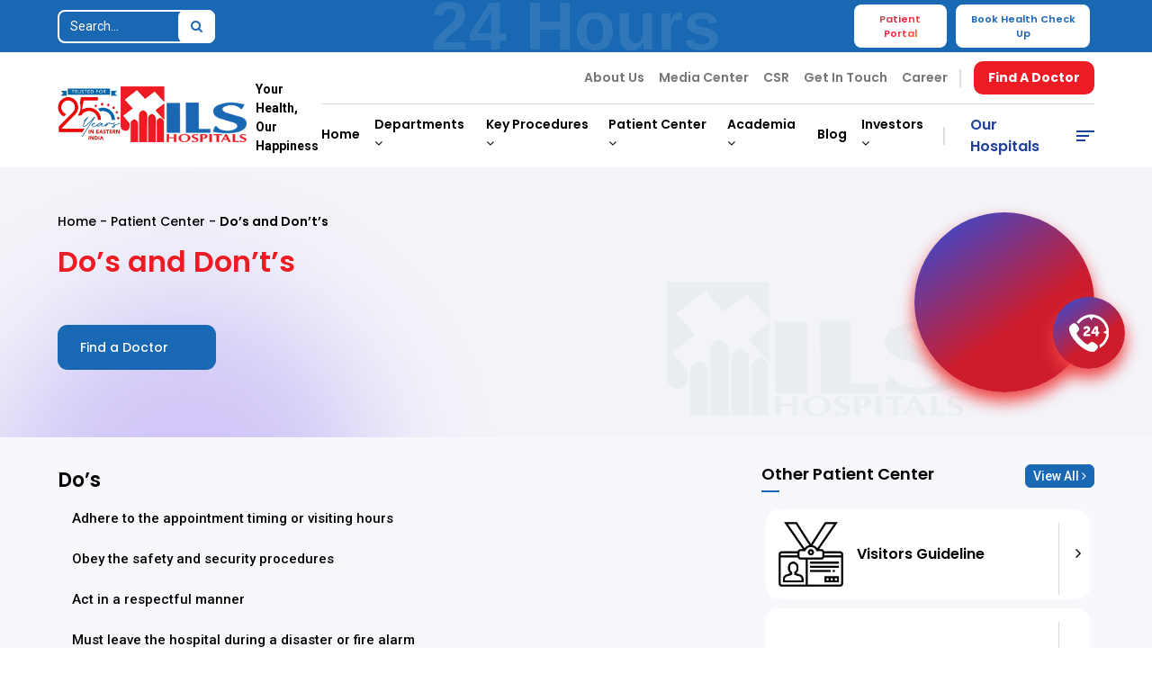

--- FILE ---
content_type: text/html; charset=UTF-8
request_url: https://ilshospitals.com/patient-center/do-dont/
body_size: 46520
content:
<!DOCTYPE html>
<html lang="en">
<!--New Server-->

<head>
    <meta charset="utf-8">
    <meta http-equiv="x-ua-compatible" content="ie=edge">

    <meta name="viewport" content="width=device-width, initial-scale=1.0">

    <link rel="stylesheet" href="https://cdnjs.cloudflare.com/ajax/libs/font-awesome/4.7.0/css/font-awesome.min.css" />
    <link rel="stylesheet"
        href="https://fonts.googleapis.com/css2?family=Material+Symbols+Outlined:opsz,wght,FILL,GRAD@20..48,100..700,0..1,-50..200" />
    <link rel="stylesheet" href="https://cdnjs.cloudflare.com/ajax/libs/animate.css/4.1.1/animate.min.css" />
    <link rel='stylesheet' href="https://cdn.rawgit.com/michalsnik/aos/2.0.4/dist/aos.css" />

    <link rel="shortcut icon" href="https://ilshospitals.com/wp-content/themes/ils/assets/images/fav.png" />
    <!-- Google Tag Manager -->
    <script>
        (function(w, d, s, l, i) {
            w[l] = w[l] || [];
            w[l].push({
                'gtm.start': new Date().getTime(),
                event: 'gtm.js'
            });
            var f = d.getElementsByTagName(s)[0],
                j = d.createElement(s),
                dl = l != 'dataLayer' ? '&l=' + l : '';
            j.async = true;
            j.src =
                'https://www.googletagmanager.com/gtm.js?id=' + i + dl;
            f.parentNode.insertBefore(j, f);
        })(window, document, 'script', 'dataLayer', 'GTM-P6S83MB');
    </script>
    <!-- End Google Tag Manager -->
    <link rel="stylesheet" href="https://cdnjs.cloudflare.com/ajax/libs/jqueryui/1.13.2/themes/base/jquery-ui.min.css" integrity="sha512-ELV+xyi8IhEApPS/pSj66+Jiw+sOT1Mqkzlh8ExXihe4zfqbWkxPRi8wptXIO9g73FSlhmquFlUOuMSoXz5IRw==" crossorigin="anonymous" referrerpolicy="no-referrer" />

    <!--?php echo $og = get_field('og_tag'); ?-->
    <!--?php echo $schema = get_field('schema_tag'); ?-->

     

        <!-- <script type="application/ld+json">
            {
                "@context": "https://schema.org",
                "@type": "SiteNavigationElement",
                "name": [
                    "ILS Hospitals",
                    "ILS Hospitals Saltlake",
                    "ILS Hospitals Dumdum",
                    "ILS Hospitals Agartala",
                    "ILS Hospitals Howrah",
                    "Our Hospitals",
                    "Career"
                ],
                "url": [
                    "https://ilshospitals.com/",
                    "https://ilshospitals.com/hospital/saltlake/",
                    "https://ilshospitals.com/hospital/dumdum/",
                    "https://ilshospitals.com/hospital/agartala/",
                    "https://ilshospitals.com/hospital/howrah/",
                    "https://ilshospitals.com/our-hospitals/",
                    "https://ilshospitals.com/career/"
                ]
            }

            {
                "@context": "https://schema.org",
                "@type": "MedicalOrganization",
                "name": "ILS Hospitals",
                "url": "https://www.ilshospitals.com",
                "logo": "https://ilshospitals.com/wp-content/uploads/2023/10/logo.png",
                "contactPoint": {
                    "@type": "ContactPoint",
                    "telephone": "+919830400441",
                    "contactType": "Customer Service"
                },
                "sameAs": [
                    "https://www.facebook.com/ilshospitals",
                    "https://www.instagram.com/ils_hospitals/",
                    "https://in.linkedin.com/company/ilshospitals/"
                ],
                "subOrganization": [{
                        "@type": "Hospital",
                        "name": "ILS Saltlake",
                        "url": "https://www.ilshospitals.com/saltlake",
                        "address": {
                            "@type": "PostalAddress",
                            "streetAddress": "DD 6, Salt Lake Bypass, DD Block, Sector 1, Bidhannagar, Kolkata, West Bengal 700064",
                            "addressLocality": "Kolkata",
                            "addressRegion": "West Bengal",
                            "postalCode": "700064",
                            "addressCountry": "India"
                        },
                        "telephone": "033-4020-6500"
                    },
                    {
                        "@type": "Hospital",
                        "name": "ILS Dumdum",
                        "url": "https://www.ilshospitals.com/dumdum",
                        "address": {
                            "@type": "PostalAddress",
                            "streetAddress": "1, Mall Rd, near Nagerbazar Flyover, Golpark, Dum Dum, Kolkata, North Dumdum, West Bengal 700080",
                            "addressLocality": "Kolkata",
                            "addressRegion": "West Bengal",
                            "postalCode": "700080",
                            "addressCountry": "India"
                        },
                        "telephone": "033-4031-5001"
                    },
                    {
                        "@type": "Hospital",
                        "name": "ILS Howrah",
                        "url": "https://www.ilshospitals.com/howrah",
                        "address": {
                            "@type": "PostalAddress",
                            "streetAddress": "98, Dr Abani Dutta Rd, opposite Golabari, PS, Howrah, West Bengal 711101",
                            "addressLocality": "Howrah",
                            "addressRegion": "West Bengal",
                            "postalCode": "711101",
                            "addressCountry": "India"
                        },
                        "telephone": "033-4088-0000"
                    },
                    {
                        "@type": "Hospital",
                        "name": "ILS Agartala",
                        "url": "https://www.ilshospitals.com/agartala",
                        "address": {
                            "@type": "PostalAddress",
                            "streetAddress": "Capital Complex Extension P.O – New Secretariat, Agartala – 799010",
                            "addressLocality": "Agartala",
                            "addressRegion": "Tripura",
                            "postalCode": "799010",
                            "addressCountry": "India"
                        },
                        "telephone": "+91897-405-0300"
                    }
                ]
            }
        </script> -->



    


    <title>Do's and Don'ts in Healthcare - ILS Hospitals</title>

		<!-- All in One SEO 4.9.2 - aioseo.com -->
	<meta name="description" content="Guidelines for patients seeking ideal healthcare at ILS Hospitals." />
	<meta name="robots" content="max-image-preview:large" />
	<link rel="canonical" href="https://ilshospitals.com/patient-center/do-dont/" />
	<meta name="generator" content="All in One SEO (AIOSEO) 4.9.2" />
		<meta property="og:locale" content="en_US" />
		<meta property="og:site_name" content="ILS-hospitals - ILS Hospitals is the multispecialty hospital in Kolkata which is providing proper treatment with all healthcare services at an affordable price." />
		<meta property="og:type" content="article" />
		<meta property="og:title" content="Do&#039;s and Don&#039;ts in Healthcare - ILS Hospitals" />
		<meta property="og:description" content="Guidelines for patients seeking ideal healthcare at ILS Hospitals." />
		<meta property="og:url" content="https://ilshospitals.com/patient-center/do-dont/" />
		<meta property="og:image" content="https://ilshospitals.com/wp-content/uploads/2023/10/logo.png" />
		<meta property="og:image:secure_url" content="https://ilshospitals.com/wp-content/uploads/2023/10/logo.png" />
		<meta property="article:published_time" content="2023-11-10T07:46:34+00:00" />
		<meta property="article:modified_time" content="2024-06-20T06:57:57+00:00" />
		<meta name="twitter:card" content="summary_large_image" />
		<meta name="twitter:title" content="Do&#039;s and Don&#039;ts in Healthcare - ILS Hospitals" />
		<meta name="twitter:description" content="Guidelines for patients seeking ideal healthcare at ILS Hospitals." />
		<meta name="twitter:image" content="https://ilshospitals.com/wp-content/uploads/2023/10/logo.png" />
		<script type="application/ld+json" class="aioseo-schema">
			{"@context":"https:\/\/schema.org","@graph":[{"@type":"BreadcrumbList","@id":"https:\/\/ilshospitals.com\/patient-center\/do-dont\/#breadcrumblist","itemListElement":[{"@type":"ListItem","@id":"https:\/\/ilshospitals.com#listItem","position":1,"name":"Home","item":"https:\/\/ilshospitals.com","nextItem":{"@type":"ListItem","@id":"https:\/\/ilshospitals.com\/patient-center\/do-dont\/#listItem","name":"Do&#8217;s and Don&#8217;t&#8217;s"}},{"@type":"ListItem","@id":"https:\/\/ilshospitals.com\/patient-center\/do-dont\/#listItem","position":2,"name":"Do&#8217;s and Don&#8217;t&#8217;s","previousItem":{"@type":"ListItem","@id":"https:\/\/ilshospitals.com#listItem","name":"Home"}}]},{"@type":"Organization","@id":"https:\/\/ilshospitals.com\/#organization","name":"ILS Hospital","description":"ILS Hospitals is the multispecialty hospital in Kolkata which is providing proper treatment with all healthcare services at an affordable price.","url":"https:\/\/ilshospitals.com\/","logo":{"@type":"ImageObject","url":"https:\/\/ilshospitals.com\/wp-content\/uploads\/2023\/10\/logo.png","@id":"https:\/\/ilshospitals.com\/patient-center\/do-dont\/#organizationLogo","width":184,"height":82,"caption":"ILS Hospitals Logo"},"image":{"@id":"https:\/\/ilshospitals.com\/patient-center\/do-dont\/#organizationLogo"}},{"@type":"WebPage","@id":"https:\/\/ilshospitals.com\/patient-center\/do-dont\/#webpage","url":"https:\/\/ilshospitals.com\/patient-center\/do-dont\/","name":"Do's and Don'ts in Healthcare - ILS Hospitals","description":"Guidelines for patients seeking ideal healthcare at ILS Hospitals.","inLanguage":"en-US","isPartOf":{"@id":"https:\/\/ilshospitals.com\/#website"},"breadcrumb":{"@id":"https:\/\/ilshospitals.com\/patient-center\/do-dont\/#breadcrumblist"},"datePublished":"2023-11-10T07:46:34+05:30","dateModified":"2024-06-20T06:57:57+05:30"},{"@type":"WebSite","@id":"https:\/\/ilshospitals.com\/#website","url":"https:\/\/ilshospitals.com\/","name":"ils-hospital","description":"ILS Hospitals is the multispecialty hospital in Kolkata which is providing proper treatment with all healthcare services at an affordable price.","inLanguage":"en-US","publisher":{"@id":"https:\/\/ilshospitals.com\/#organization"}}]}
		</script>
		<!-- All in One SEO -->


<!-- Google Tag Manager for WordPress by gtm4wp.com -->
<script data-cfasync="false" data-pagespeed-no-defer>
	var gtm4wp_datalayer_name = "dataLayer";
	var dataLayer = dataLayer || [];

	const gtm4wp_scrollerscript_debugmode         = true;
	const gtm4wp_scrollerscript_callbacktime      = 100;
	const gtm4wp_scrollerscript_readerlocation    = 150;
	const gtm4wp_scrollerscript_contentelementid  = "content";
	const gtm4wp_scrollerscript_scannertime       = 60;
</script>
<!-- End Google Tag Manager for WordPress by gtm4wp.com --><link rel='dns-prefetch' href='//cdnjs.cloudflare.com' />
<link rel="alternate" title="oEmbed (JSON)" type="application/json+oembed" href="https://ilshospitals.com/wp-json/oembed/1.0/embed?url=https%3A%2F%2Filshospitals.com%2Fpatient-center%2Fdo-dont%2F" />
<link rel="alternate" title="oEmbed (XML)" type="text/xml+oembed" href="https://ilshospitals.com/wp-json/oembed/1.0/embed?url=https%3A%2F%2Filshospitals.com%2Fpatient-center%2Fdo-dont%2F&#038;format=xml" />
		<!-- This site uses the Google Analytics by MonsterInsights plugin v9.11.0 - Using Analytics tracking - https://www.monsterinsights.com/ -->
							<script src="//www.googletagmanager.com/gtag/js?id=G-P8BHJ45LXK"  data-cfasync="false" data-wpfc-render="false" type="text/javascript" async></script>
			<script data-cfasync="false" data-wpfc-render="false" type="text/javascript">
				var mi_version = '9.11.0';
				var mi_track_user = true;
				var mi_no_track_reason = '';
								var MonsterInsightsDefaultLocations = {"page_location":"https:\/\/ilshospitals.com\/patient-center\/do-dont\/"};
								if ( typeof MonsterInsightsPrivacyGuardFilter === 'function' ) {
					var MonsterInsightsLocations = (typeof MonsterInsightsExcludeQuery === 'object') ? MonsterInsightsPrivacyGuardFilter( MonsterInsightsExcludeQuery ) : MonsterInsightsPrivacyGuardFilter( MonsterInsightsDefaultLocations );
				} else {
					var MonsterInsightsLocations = (typeof MonsterInsightsExcludeQuery === 'object') ? MonsterInsightsExcludeQuery : MonsterInsightsDefaultLocations;
				}

								var disableStrs = [
										'ga-disable-G-P8BHJ45LXK',
									];

				/* Function to detect opted out users */
				function __gtagTrackerIsOptedOut() {
					for (var index = 0; index < disableStrs.length; index++) {
						if (document.cookie.indexOf(disableStrs[index] + '=true') > -1) {
							return true;
						}
					}

					return false;
				}

				/* Disable tracking if the opt-out cookie exists. */
				if (__gtagTrackerIsOptedOut()) {
					for (var index = 0; index < disableStrs.length; index++) {
						window[disableStrs[index]] = true;
					}
				}

				/* Opt-out function */
				function __gtagTrackerOptout() {
					for (var index = 0; index < disableStrs.length; index++) {
						document.cookie = disableStrs[index] + '=true; expires=Thu, 31 Dec 2099 23:59:59 UTC; path=/';
						window[disableStrs[index]] = true;
					}
				}

				if ('undefined' === typeof gaOptout) {
					function gaOptout() {
						__gtagTrackerOptout();
					}
				}
								window.dataLayer = window.dataLayer || [];

				window.MonsterInsightsDualTracker = {
					helpers: {},
					trackers: {},
				};
				if (mi_track_user) {
					function __gtagDataLayer() {
						dataLayer.push(arguments);
					}

					function __gtagTracker(type, name, parameters) {
						if (!parameters) {
							parameters = {};
						}

						if (parameters.send_to) {
							__gtagDataLayer.apply(null, arguments);
							return;
						}

						if (type === 'event') {
														parameters.send_to = monsterinsights_frontend.v4_id;
							var hookName = name;
							if (typeof parameters['event_category'] !== 'undefined') {
								hookName = parameters['event_category'] + ':' + name;
							}

							if (typeof MonsterInsightsDualTracker.trackers[hookName] !== 'undefined') {
								MonsterInsightsDualTracker.trackers[hookName](parameters);
							} else {
								__gtagDataLayer('event', name, parameters);
							}
							
						} else {
							__gtagDataLayer.apply(null, arguments);
						}
					}

					__gtagTracker('js', new Date());
					__gtagTracker('set', {
						'developer_id.dZGIzZG': true,
											});
					if ( MonsterInsightsLocations.page_location ) {
						__gtagTracker('set', MonsterInsightsLocations);
					}
										__gtagTracker('config', 'G-P8BHJ45LXK', {"forceSSL":"true","link_attribution":"true"} );
										window.gtag = __gtagTracker;										(function () {
						/* https://developers.google.com/analytics/devguides/collection/analyticsjs/ */
						/* ga and __gaTracker compatibility shim. */
						var noopfn = function () {
							return null;
						};
						var newtracker = function () {
							return new Tracker();
						};
						var Tracker = function () {
							return null;
						};
						var p = Tracker.prototype;
						p.get = noopfn;
						p.set = noopfn;
						p.send = function () {
							var args = Array.prototype.slice.call(arguments);
							args.unshift('send');
							__gaTracker.apply(null, args);
						};
						var __gaTracker = function () {
							var len = arguments.length;
							if (len === 0) {
								return;
							}
							var f = arguments[len - 1];
							if (typeof f !== 'object' || f === null || typeof f.hitCallback !== 'function') {
								if ('send' === arguments[0]) {
									var hitConverted, hitObject = false, action;
									if ('event' === arguments[1]) {
										if ('undefined' !== typeof arguments[3]) {
											hitObject = {
												'eventAction': arguments[3],
												'eventCategory': arguments[2],
												'eventLabel': arguments[4],
												'value': arguments[5] ? arguments[5] : 1,
											}
										}
									}
									if ('pageview' === arguments[1]) {
										if ('undefined' !== typeof arguments[2]) {
											hitObject = {
												'eventAction': 'page_view',
												'page_path': arguments[2],
											}
										}
									}
									if (typeof arguments[2] === 'object') {
										hitObject = arguments[2];
									}
									if (typeof arguments[5] === 'object') {
										Object.assign(hitObject, arguments[5]);
									}
									if ('undefined' !== typeof arguments[1].hitType) {
										hitObject = arguments[1];
										if ('pageview' === hitObject.hitType) {
											hitObject.eventAction = 'page_view';
										}
									}
									if (hitObject) {
										action = 'timing' === arguments[1].hitType ? 'timing_complete' : hitObject.eventAction;
										hitConverted = mapArgs(hitObject);
										__gtagTracker('event', action, hitConverted);
									}
								}
								return;
							}

							function mapArgs(args) {
								var arg, hit = {};
								var gaMap = {
									'eventCategory': 'event_category',
									'eventAction': 'event_action',
									'eventLabel': 'event_label',
									'eventValue': 'event_value',
									'nonInteraction': 'non_interaction',
									'timingCategory': 'event_category',
									'timingVar': 'name',
									'timingValue': 'value',
									'timingLabel': 'event_label',
									'page': 'page_path',
									'location': 'page_location',
									'title': 'page_title',
									'referrer' : 'page_referrer',
								};
								for (arg in args) {
																		if (!(!args.hasOwnProperty(arg) || !gaMap.hasOwnProperty(arg))) {
										hit[gaMap[arg]] = args[arg];
									} else {
										hit[arg] = args[arg];
									}
								}
								return hit;
							}

							try {
								f.hitCallback();
							} catch (ex) {
							}
						};
						__gaTracker.create = newtracker;
						__gaTracker.getByName = newtracker;
						__gaTracker.getAll = function () {
							return [];
						};
						__gaTracker.remove = noopfn;
						__gaTracker.loaded = true;
						window['__gaTracker'] = __gaTracker;
					})();
									} else {
										console.log("");
					(function () {
						function __gtagTracker() {
							return null;
						}

						window['__gtagTracker'] = __gtagTracker;
						window['gtag'] = __gtagTracker;
					})();
									}
			</script>
							<!-- / Google Analytics by MonsterInsights -->
		<style id='wp-img-auto-sizes-contain-inline-css' type='text/css'>
img:is([sizes=auto i],[sizes^="auto," i]){contain-intrinsic-size:3000px 1500px}
/*# sourceURL=wp-img-auto-sizes-contain-inline-css */
</style>
<link rel='stylesheet' id='aol-jquery-ui-css' href='https://ilshospitals.com/wp-content/plugins/apply-online/public/css/jquery-ui.min.css?ver=6.9' type='text/css' media='all' />
<link rel='stylesheet' id='apply-online-css' href='https://ilshospitals.com/wp-content/plugins/apply-online/public/css/applyonline-public.css?ver=2.6.6' type='text/css' media='all' />
<style id='wp-emoji-styles-inline-css' type='text/css'>

	img.wp-smiley, img.emoji {
		display: inline !important;
		border: none !important;
		box-shadow: none !important;
		height: 1em !important;
		width: 1em !important;
		margin: 0 0.07em !important;
		vertical-align: -0.1em !important;
		background: none !important;
		padding: 0 !important;
	}
/*# sourceURL=wp-emoji-styles-inline-css */
</style>
<style id='wp-block-library-inline-css' type='text/css'>
:root{--wp-block-synced-color:#7a00df;--wp-block-synced-color--rgb:122,0,223;--wp-bound-block-color:var(--wp-block-synced-color);--wp-editor-canvas-background:#ddd;--wp-admin-theme-color:#007cba;--wp-admin-theme-color--rgb:0,124,186;--wp-admin-theme-color-darker-10:#006ba1;--wp-admin-theme-color-darker-10--rgb:0,107,160.5;--wp-admin-theme-color-darker-20:#005a87;--wp-admin-theme-color-darker-20--rgb:0,90,135;--wp-admin-border-width-focus:2px}@media (min-resolution:192dpi){:root{--wp-admin-border-width-focus:1.5px}}.wp-element-button{cursor:pointer}:root .has-very-light-gray-background-color{background-color:#eee}:root .has-very-dark-gray-background-color{background-color:#313131}:root .has-very-light-gray-color{color:#eee}:root .has-very-dark-gray-color{color:#313131}:root .has-vivid-green-cyan-to-vivid-cyan-blue-gradient-background{background:linear-gradient(135deg,#00d084,#0693e3)}:root .has-purple-crush-gradient-background{background:linear-gradient(135deg,#34e2e4,#4721fb 50%,#ab1dfe)}:root .has-hazy-dawn-gradient-background{background:linear-gradient(135deg,#faaca8,#dad0ec)}:root .has-subdued-olive-gradient-background{background:linear-gradient(135deg,#fafae1,#67a671)}:root .has-atomic-cream-gradient-background{background:linear-gradient(135deg,#fdd79a,#004a59)}:root .has-nightshade-gradient-background{background:linear-gradient(135deg,#330968,#31cdcf)}:root .has-midnight-gradient-background{background:linear-gradient(135deg,#020381,#2874fc)}:root{--wp--preset--font-size--normal:16px;--wp--preset--font-size--huge:42px}.has-regular-font-size{font-size:1em}.has-larger-font-size{font-size:2.625em}.has-normal-font-size{font-size:var(--wp--preset--font-size--normal)}.has-huge-font-size{font-size:var(--wp--preset--font-size--huge)}.has-text-align-center{text-align:center}.has-text-align-left{text-align:left}.has-text-align-right{text-align:right}.has-fit-text{white-space:nowrap!important}#end-resizable-editor-section{display:none}.aligncenter{clear:both}.items-justified-left{justify-content:flex-start}.items-justified-center{justify-content:center}.items-justified-right{justify-content:flex-end}.items-justified-space-between{justify-content:space-between}.screen-reader-text{border:0;clip-path:inset(50%);height:1px;margin:-1px;overflow:hidden;padding:0;position:absolute;width:1px;word-wrap:normal!important}.screen-reader-text:focus{background-color:#ddd;clip-path:none;color:#444;display:block;font-size:1em;height:auto;left:5px;line-height:normal;padding:15px 23px 14px;text-decoration:none;top:5px;width:auto;z-index:100000}html :where(.has-border-color){border-style:solid}html :where([style*=border-top-color]){border-top-style:solid}html :where([style*=border-right-color]){border-right-style:solid}html :where([style*=border-bottom-color]){border-bottom-style:solid}html :where([style*=border-left-color]){border-left-style:solid}html :where([style*=border-width]){border-style:solid}html :where([style*=border-top-width]){border-top-style:solid}html :where([style*=border-right-width]){border-right-style:solid}html :where([style*=border-bottom-width]){border-bottom-style:solid}html :where([style*=border-left-width]){border-left-style:solid}html :where(img[class*=wp-image-]){height:auto;max-width:100%}:where(figure){margin:0 0 1em}html :where(.is-position-sticky){--wp-admin--admin-bar--position-offset:var(--wp-admin--admin-bar--height,0px)}@media screen and (max-width:600px){html :where(.is-position-sticky){--wp-admin--admin-bar--position-offset:0px}}

/*# sourceURL=wp-block-library-inline-css */
</style>
<style id='classic-theme-styles-inline-css' type='text/css'>
/*! This file is auto-generated */
.wp-block-button__link{color:#fff;background-color:#32373c;border-radius:9999px;box-shadow:none;text-decoration:none;padding:calc(.667em + 2px) calc(1.333em + 2px);font-size:1.125em}.wp-block-file__button{background:#32373c;color:#fff;text-decoration:none}
/*# sourceURL=/wp-includes/css/classic-themes.min.css */
</style>
<link rel='stylesheet' id='menu-image-css' href='https://ilshospitals.com/wp-content/plugins/menu-image/includes/css/menu-image.css?ver=3.13' type='text/css' media='all' />
<link rel='stylesheet' id='dashicons-css' href='https://ilshospitals.com/wp-includes/css/dashicons.min.css?ver=6.9' type='text/css' media='all' />
<link rel='stylesheet' id='contact-form-7-css' href='https://ilshospitals.com/wp-content/plugins/contact-form-7/includes/css/styles.css?ver=6.1.4' type='text/css' media='all' />
<link rel='stylesheet' id='bootstrap-css' href='https://ilshospitals.com/wp-content/themes/ils/assets/css/bootstrap.min.css?ver=1.0.0' type='text/css' media='all' />
<link rel='stylesheet' id='jquery-ui-css' href='https://ilshospitals.com/wp-content/themes/ils/assets/css/owl.carousel.min.css?ver=1.0.0' type='text/css' media='all' />
<link rel='stylesheet' id='style-css' href='https://ilshospitals.com/wp-content/themes/ils/style.css?ver=6.9' type='text/css' media='all' />
<link rel='stylesheet' id='responsive-css' href='https://ilshospitals.com/wp-content/themes/ils/assets/css/responsive.css?ver=1.0.0' type='text/css' media='all' />
<link rel='stylesheet' id='pritam-style-css' href='https://ilshospitals.com/wp-content/themes/ils/assets/css/pritam_style.css?ver=1.0.0' type='text/css' media='all' />
<link rel='stylesheet' id='pritam-responsive-css' href='https://ilshospitals.com/wp-content/themes/ils/assets/css/pritam_responsive.css?ver=1.0.0' type='text/css' media='all' />
<link rel='stylesheet' id='lightbox-css' href='https://ilshospitals.com/wp-content/themes/ils/assets/css/lightbox.css?ver=1.0.0' type='text/css' media='all' />
<link rel='stylesheet' id='custom-style-css' href='https://ilshospitals.com/wp-content/themes/ils/assets/css/custom-style.css?ver=1.0.0' type='text/css' media='all' />
<link rel='stylesheet' id='chosen-css-css' href='https://ilshospitals.com/wp-content/themes/ils/assets/plugins/chosen/chosen.min.css?ver=1.0.0' type='text/css' media='all' />
<script type="text/javascript" src="https://ilshospitals.com/wp-content/plugins/google-analytics-for-wordpress/assets/js/frontend-gtag.min.js?ver=9.11.0" id="monsterinsights-frontend-script-js" async="async" data-wp-strategy="async"></script>
<script data-cfasync="false" data-wpfc-render="false" type="text/javascript" id='monsterinsights-frontend-script-js-extra'>/* <![CDATA[ */
var monsterinsights_frontend = {"js_events_tracking":"true","download_extensions":"doc,pdf,ppt,zip,xls,docx,pptx,xlsx","inbound_paths":"[{\"path\":\"\\\/go\\\/\",\"label\":\"affiliate\"},{\"path\":\"\\\/recommend\\\/\",\"label\":\"affiliate\"}]","home_url":"https:\/\/ilshospitals.com","hash_tracking":"false","v4_id":"G-P8BHJ45LXK"};/* ]]> */
</script>
<script type="text/javascript" src="https://ilshospitals.com/wp-includes/js/jquery/jquery.min.js?ver=3.7.1" id="jquery-core-js"></script>
<script type="text/javascript" src="https://ilshospitals.com/wp-includes/js/jquery/jquery-migrate.min.js?ver=3.4.1" id="jquery-migrate-js"></script>
<script type="text/javascript" src="https://ilshospitals.com/wp-includes/js/jquery/ui/core.min.js?ver=1.13.3" id="jquery-ui-core-js"></script>
<script type="text/javascript" src="https://ilshospitals.com/wp-includes/js/jquery/ui/datepicker.min.js?ver=1.13.3" id="jquery-ui-datepicker-js"></script>
<script type="text/javascript" id="jquery-ui-datepicker-js-after">
/* <![CDATA[ */
jQuery(function(jQuery){jQuery.datepicker.setDefaults({"closeText":"Close","currentText":"Today","monthNames":["January","February","March","April","May","June","July","August","September","October","November","December"],"monthNamesShort":["Jan","Feb","Mar","Apr","May","Jun","Jul","Aug","Sep","Oct","Nov","Dec"],"nextText":"Next","prevText":"Previous","dayNames":["Sunday","Monday","Tuesday","Wednesday","Thursday","Friday","Saturday"],"dayNamesShort":["Sun","Mon","Tue","Wed","Thu","Fri","Sat"],"dayNamesMin":["S","M","T","W","T","F","S"],"dateFormat":"MM d, yy","firstDay":1,"isRTL":false});});
//# sourceURL=jquery-ui-datepicker-js-after
/* ]]> */
</script>
<script type="text/javascript" id="apply-online-js-extra">
/* <![CDATA[ */
var aol_public = {"ajaxurl":"https://ilshospitals.com/wp-admin/admin-ajax.php","date_format":"dd-mm-yy","url":"https://ilshospitals.com/wp-content/plugins/apply-online"};
//# sourceURL=apply-online-js-extra
/* ]]> */
</script>
<script type="text/javascript" src="https://ilshospitals.com/wp-content/plugins/apply-online/public/js/applyonline-public.js?ver=2.6.6" id="apply-online-js"></script>
<script type="text/javascript" src="https://ilshospitals.com/wp-content/plugins/handl-utm-grabber/js/js.cookie.js?ver=6.9" id="js.cookie-js"></script>
<script type="text/javascript" id="handl-utm-grabber-js-extra">
/* <![CDATA[ */
var handl_utm = [];
//# sourceURL=handl-utm-grabber-js-extra
/* ]]> */
</script>
<script type="text/javascript" src="https://ilshospitals.com/wp-content/plugins/handl-utm-grabber/js/handl-utm-grabber.js?ver=6.9" id="handl-utm-grabber-js"></script>
<script type="text/javascript" src="https://ilshospitals.com/wp-content/plugins/duracelltomi-google-tag-manager/dist/js/analytics-talk-content-tracking.js?ver=1.22.3" id="gtm4wp-scroll-tracking-js"></script>
<script type="text/javascript" src="https://ilshospitals.com/wp-content/themes/ils/assets/js/bootstrap.bundle.min.js?ver=1.0.0" id="bootstrap-bundle-js-js"></script>
<script type="text/javascript" src="https://ilshospitals.com/wp-content/themes/ils/assets/js/jquery.min.js?ver=1.0.0" id="jquerymin-js-js"></script>
<script type="text/javascript" src="https://ilshospitals.com/wp-content/themes/ils/assets/js/main.js?ver=1.0.0" id="main-js-js"></script>
<script type="text/javascript" src="https://ilshospitals.com/wp-content/themes/ils/assets/js/owl.carousel.min.js?ver=1.0.0" id="owl-carousel-js-js"></script>
<script type="text/javascript" src="https://ilshospitals.com/wp-content/themes/ils/assets/js/lightbox.js?ver=1.0.0" id="lightbox-js-js"></script>
<script type="text/javascript" src="https://cdnjs.cloudflare.com/ajax/libs/jqueryui/1.13.2/jquery-ui.min.js?ver=1.0.0" id="jquery-ui-js"></script>
<script type="text/javascript" src="https://ilshospitals.com/wp-content/themes/ils/assets/plugins/chosen/chosen.proto.min.js?ver=1.0.0" id="chosen-proton-js-js"></script>
<script type="text/javascript" src="https://ilshospitals.com/wp-content/themes/ils/assets/plugins/chosen/chosen.jquery.min.js?ver=1.0.0" id="chosen-jquery-js-js"></script>
<link rel="https://api.w.org/" href="https://ilshospitals.com/wp-json/" /><link rel="alternate" title="JSON" type="application/json" href="https://ilshospitals.com/wp-json/wp/v2/patient-center/1219" /><link rel="EditURI" type="application/rsd+xml" title="RSD" href="https://ilshospitals.com/xmlrpc.php?rsd" />
<meta name="generator" content="WordPress 6.9" />
<link rel='shortlink' href='https://ilshospitals.com/?p=1219' />
<!-- Google Tag Manager -->
<script>(function(w,d,s,l,i){w[l]=w[l]||[];w[l].push({'gtm.start':
new Date().getTime(),event:'gtm.js'});var f=d.getElementsByTagName(s)[0],
j=d.createElement(s),dl=l!='dataLayer'?'&l='+l:'';j.async=true;j.src=
'https://www.googletagmanager.com/gtm.js?id='+i+dl;f.parentNode.insertBefore(j,f);
})(window,document,'script','dataLayer','GTM-P6S83MB');</script>
<!-- End Google Tag Manager -->

<meta name="google-site-verification" content="5VA8QM9C9ygEaRPWHc0Bw7FTA0NpHVeIayTGps2bZ7M" />

<!-- Google tag (gtag.js) -->
<script async src="https://www.googletagmanager.com/gtag/js?id=G-D7EQKTJWM5"></script>
<script>
  window.dataLayer = window.dataLayer || [];
  function gtag(){dataLayer.push(arguments);}
  gtag('js', new Date());

  gtag('config', 'G-D7EQKTJWM5');
</script>
<meta name="google-site-verification" content="yoOlMqNGFwOt_2GNzW7Ndn8fBNDq5KO3NqXef-EjUi8" /><meta name="generator" content="performance-lab 4.0.0; plugins: webp-uploads">
<meta name="generator" content="webp-uploads 2.6.0">

<!-- Google Tag Manager for WordPress by gtm4wp.com -->
<!-- GTM Container placement set to automatic -->
<script data-cfasync="false" data-pagespeed-no-defer type="text/javascript">
	var dataLayer_content = {"visitorLoginState":"logged-out","visitorType":"visitor-logged-out","pageTitle":"Do's and Don'ts in Healthcare - ILS Hospitals","pagePostType":"patient-center","pagePostType2":"single-patient-center","pagePostDate":"November 10, 2023","pagePostDateYear":2023,"pagePostDateMonth":11,"pagePostDateDay":10,"pagePostDateDayName":"Friday","pagePostDateHour":7,"pagePostDateMinute":46,"pagePostDateIso":"2023-11-10T07:46:34+05:30","pagePostDateUnix":1699602394,"pagePostTerms":{"meta":{"description":"Do’s\r\n\r\n \t Adhere to the appointment timing or visiting hours\r\n \t Obey the safety and security procedures\r\n \t Act in a respectful manner\r\n \t Must leave the hospital during a disaster or fire alarm\r\n \t If you are advised to leave the patient area by nursing staff \/ securities, please obey them. This is for the benefit of the patient\r\n \t At Saltlake, Dumdum & Howrah Unit (as we do not have our blood bank), patient party is primarily responsible to arrange Blood in case of requirement, however we will assist you in all manners to get it on time\r\n \t At Agartala Unit, please contact our Blood Bank for any requirement\r\n\r\nDon’t’s\r\n\r\n \t The entire hospital premise is a “No Smoking Zone”. Consumption of alcohol or any other intoxicating substances are strictly prohibited inside the hospital\r\n \t You should not be found sitting or lying on floors anywhere in hospital premises\r\n \t You are not permitted to administer any medical treatment to the patient\r\n \t Please avoid bringing expensive and unnecessary items to the hospital (HOSPITAL IS NOT LIABLE FOR ANY LOSS OR DAMAGE OF ANY PERSONAL ITEM)\r\n \t Please do not use candles, dhoop, agarbattis, lighters, matchboxes etc. as they are a potential hazard in a hospital and they can also trigger our sensitive Smoke Detector System\r\n \t Misbehaving with hospital staffs or mishandling hospital’s asset is a punishable offence by IPC\r\n \t Don’t cause disturbance to other patients\r\n \t Shouldn’t cause any damage to hospital property\r\n \t Use of loud noise or threatening\/abusive language\r\n \t Unreasonable interference with the patient’s care or treatment plans\r\n","small_icon":647,"large_icon":647,"doctors_list":"","header_phone":"","header_email":"","highlight_form":"No","inner_banner_image":"","custom_page_url":""}},"postCountOnPage":1,"postCountTotal":1,"postID":1219,"postFormat":"standard"};
	dataLayer.push( dataLayer_content );
</script>
<script data-cfasync="false" data-pagespeed-no-defer type="text/javascript">
(function(w,d,s,l,i){w[l]=w[l]||[];w[l].push({'gtm.start':
new Date().getTime(),event:'gtm.js'});var f=d.getElementsByTagName(s)[0],
j=d.createElement(s),dl=l!='dataLayer'?'&l='+l:'';j.async=true;j.src=
'//www.googletagmanager.com/gtm.js?id='+i+dl;f.parentNode.insertBefore(j,f);
})(window,document,'script','dataLayer','GTM-P6S83MB');
</script>
<!-- End Google Tag Manager for WordPress by gtm4wp.com --><meta name="generator" content="optimization-detective 1.0.0-beta3">

	<!-- Meta Pixel Code -->
	<script>
		!function(f,b,e,v,n,t,s)
		{if(f.fbq)return;n=f.fbq=function(){n.callMethod?
		n.callMethod.apply(n,arguments):n.queue.push(arguments)};
		if(!f._fbq)f._fbq=n;n.push=n;n.loaded=!0;n.version='2.0';
		n.queue=[];t=b.createElement(e);t.async=!0;
		t.src=v;s=b.getElementsByTagName(e)[0];
		s.parentNode.insertBefore(t,s)}(window, document,'script',
		'https://connect.facebook.net/en_US/fbevents.js');
		fbq('init', '1301541214717380');
		fbq('track', 'PageView');
	</script>
	<noscript><img height="1" width="1" style="display:none"
	src="https://www.facebook.com/tr?id=1301541214717380&ev=PageView&noscript=1"
	/></noscript>
	<!-- End Meta Pixel Code -->
	
</head>

<body class="wp-singular patient-center-template-default single single-patient-center postid-1219 wp-custom-logo wp-theme-ils 2.6.6 2.6.6-apply-online">
    <!-- Google Tag Manager (noscript) -->
    <noscript><iframe src="https://www.googletagmanager.com/ns.html?id=GTM-P6S83MB"
            height="0" width="0" style="display:none;visibility:hidden"></iframe></noscript>
    <!-- End Google Tag Manager (noscript) -->

    <!-- Google Tag Manager (noscript) -->
<noscript><iframe src="https://www.googletagmanager.com/ns.html?id=GTM-P6S83MB"
height="0" width="0" style="display:none;visibility:hidden"></iframe></noscript>
<!-- End Google Tag Manager (noscript) -->
<!-- GTM Container placement set to automatic -->
<!-- Google Tag Manager (noscript) -->
				<noscript><iframe src="https://www.googletagmanager.com/ns.html?id=GTM-P6S83MB" height="0" width="0" style="display:none;visibility:hidden" aria-hidden="true"></iframe></noscript>
<!-- End Google Tag Manager (noscript) -->
    

    <script type="text/javascript">
        var searchArray = [{"label":"About Us","value":"https:\/\/ilshospitals.com\/about-us\/"},{"label":"Media Center","value":"https:\/\/ilshospitals.com\/media-center\/"},{"label":"Home","value":"https:\/\/ilshospitals.com\/"},{"label":"HR Compliances","value":"https:\/\/ilshospitals.com\/hr-compliances\/"},{"label":"Labour Compliances","value":"https:\/\/ilshospitals.com\/labour-compliances\/"},{"label":"Donor Information","value":"https:\/\/ilshospitals.com\/donor-information\/"},{"label":"Environmental Clearances","value":"https:\/\/ilshospitals.com\/environmental-clearances\/"},{"label":"Environmental Policy","value":"https:\/\/ilshospitals.com\/environmental-policy\/"},{"label":"Disclaimer","value":"https:\/\/ilshospitals.com\/disclaimer\/"},{"label":"Privacy Policy","value":"https:\/\/ilshospitals.com\/privacy-policy\/"},{"label":"Find a Doctor","value":"https:\/\/ilshospitals.com\/find-a-doctor\/"},{"label":"Saltlake","value":"https:\/\/ilshospitals.com\/hospital\/saltlake\/"},{"label":"Gastric Banding","value":"https:\/\/ilshospitals.com\/key-procedures\/gastric-banding\/"},{"label":"Accreditations Awards","value":"https:\/\/ilshospitals.com\/accreditations-awards\/"},{"label":"CSR","value":"https:\/\/ilshospitals.com\/csr\/"},{"label":"Frequently Asked Questions","value":"https:\/\/ilshospitals.com\/frequently-asked-questions\/"},{"label":"Leadership-Team","value":"https:\/\/ilshospitals.com\/leadership-team\/"},{"label":"Departments","value":"https:\/\/ilshospitals.com\/departments\/"},{"label":"ENT","value":"https:\/\/ilshospitals.com\/departments\/ent\/"},{"label":"Key Procedures","value":"https:\/\/ilshospitals.com\/key-procedures\/"},{"label":"Dietetics","value":"https:\/\/ilshospitals.com\/departments\/dietetics\/"},{"label":"Diabetology & Endocrinology","value":"https:\/\/ilshospitals.com\/departments\/diebetes-endocrinology\/"},{"label":"Patient Center","value":"https:\/\/ilshospitals.com\/patient-center\/"},{"label":"Dermatology","value":"https:\/\/ilshospitals.com\/departments\/dermatology\/"},{"label":"Dental Care","value":"https:\/\/ilshospitals.com\/departments\/dental-care\/"},{"label":"Critical Care","value":"https:\/\/ilshospitals.com\/departments\/critical-care\/"},{"label":"Psychology","value":"https:\/\/ilshospitals.com\/departments\/psychology\/"},{"label":"Testimonial","value":"https:\/\/ilshospitals.com\/testimonial\/"},{"label":"Bariatric Surgery","value":"https:\/\/ilshospitals.com\/departments\/bariatric-surgery\/"},{"label":"OPD Schedules & Appointments","value":"https:\/\/ilshospitals.com\/opd-schedules-appointments\/"},{"label":"Gastric Bypass Surgery","value":"https:\/\/ilshospitals.com\/key-procedures\/gastric-bypass-surgery\/"},{"label":"Health Packages","value":"https:\/\/ilshospitals.com\/health-packages\/"},{"label":"Sleeve Gastrectomy","value":"https:\/\/ilshospitals.com\/key-procedures\/sleeve-gastrectomy\/"},{"label":"Angioplasty","value":"https:\/\/ilshospitals.com\/key-procedures\/angioplasty\/"},{"label":"Corporate & Insurance Tie Ups","value":"https:\/\/ilshospitals.com\/tie-up\/"},{"label":"Room-Charges","value":"https:\/\/ilshospitals.com\/room-charges\/"},{"label":"Coronary Angiography","value":"https:\/\/ilshospitals.com\/key-procedures\/coronary-angiography\/"},{"label":"CT Coronary Angiogram","value":"https:\/\/ilshospitals.com\/key-procedures\/ct-coronary-angiogram\/"},{"label":"Doctors List","value":"https:\/\/ilshospitals.com\/doctors-list\/"},{"label":"Valve Replacement Surgery","value":"https:\/\/ilshospitals.com\/key-procedures\/valve-replacement-surgery\/"},{"label":"Valvuloplasty","value":"https:\/\/ilshospitals.com\/key-procedures\/valvuloplasty\/"},{"label":"Adenotonsillectomy","value":"https:\/\/ilshospitals.com\/key-procedures\/adenotonsillectomy\/"},{"label":"Endoscopic Sinus Surgery","value":"https:\/\/ilshospitals.com\/key-procedures\/endoscopic-sinus-surgery\/"},{"label":"Micro Laryngeal Surgery","value":"https:\/\/ilshospitals.com\/key-procedures\/micro-laryngeal-surgery\/"},{"label":"Tympanomastoidectomy","value":"https:\/\/ilshospitals.com\/key-procedures\/tympanomastoidectomy\/"},{"label":"Capsule Endoscopy","value":"https:\/\/ilshospitals.com\/key-procedures\/capsule-endoscopy\/"},{"label":"Colonoscopy","value":"https:\/\/ilshospitals.com\/key-procedures\/colonoscopy\/"},{"label":"Pacemaker Implantation","value":"https:\/\/ilshospitals.com\/key-procedures\/pacemaker-implantation\/"},{"label":"ERCP And MRCP","value":"https:\/\/ilshospitals.com\/key-procedures\/ercp-mrcp\/"},{"label":"EUGS - Gastroenterology","value":"https:\/\/ilshospitals.com\/key-procedures\/eugs-gastroenterology\/"},{"label":"Dr. Namrata Biswas","value":"https:\/\/ilshospitals.com\/doctor-list\/dr-namrata-biswas\/"},{"label":"Gallery","value":"https:\/\/ilshospitals.com\/gallery\/"},{"label":"Cardiology (Clinical)","value":"https:\/\/ilshospitals.com\/departments\/cardiology\/"},{"label":"Gastroenterology","value":"https:\/\/ilshospitals.com\/departments\/gastroenterology\/"},{"label":"General and Laparoscopic Surgery","value":"https:\/\/ilshospitals.com\/departments\/general-and-laparoscopic-surgery\/"},{"label":"Obstetrics & Gynaecology","value":"https:\/\/ilshospitals.com\/departments\/obstetrics-gynaecology\/"},{"label":"Haematology","value":"https:\/\/ilshospitals.com\/departments\/haematology\/"},{"label":"Nephrology","value":"https:\/\/ilshospitals.com\/departments\/nephrology\/"},{"label":"Neurology","value":"https:\/\/ilshospitals.com\/departments\/neurology\/"},{"label":"Opthalmology","value":"https:\/\/ilshospitals.com\/departments\/opthalmology\/"},{"label":"Oral & Maxillofacial Surgery","value":"https:\/\/ilshospitals.com\/departments\/oral-maxillofacial-surgery\/"},{"label":"Orthopaedics & Joint Replacement","value":"https:\/\/ilshospitals.com\/departments\/orthopaedics-joint-replacement\/"},{"label":"Paediatric Surgery","value":"https:\/\/ilshospitals.com\/departments\/paediatric-surgery\/"},{"label":"Physiotherapy","value":"https:\/\/ilshospitals.com\/departments\/physiotherapy-rehabilitation\/"},{"label":"Psychiatry","value":"https:\/\/ilshospitals.com\/departments\/psychiatry\/"},{"label":"Pulmonology & Chest Medicine","value":"https:\/\/ilshospitals.com\/departments\/pulmonology-chest-medicine\/"},{"label":"Rheumatology","value":"https:\/\/ilshospitals.com\/departments\/rheumatology\/"},{"label":"Sports & Rehabilitation Medicine","value":"https:\/\/ilshospitals.com\/departments\/sports-rehabilitation-medicine\/"},{"label":"Urology","value":"https:\/\/ilshospitals.com\/departments\/urology\/"},{"label":"Vascular Surgery","value":"https:\/\/ilshospitals.com\/departments\/vascular-surgery\/"},{"label":"Pain Management","value":"https:\/\/ilshospitals.com\/departments\/pain-management\/"},{"label":"Upper Endoscopy","value":"https:\/\/ilshospitals.com\/key-procedures\/upper-endoscopy\/"},{"label":"Appendectomy","value":"https:\/\/ilshospitals.com\/key-procedures\/appendectomy\/"},{"label":"Cholecystectomy","value":"https:\/\/ilshospitals.com\/key-procedures\/cholecystectomy\/"},{"label":"Gall Stone Removal","value":"https:\/\/ilshospitals.com\/key-procedures\/gall-stone-removal\/"},{"label":"Haemorrhoidectomy","value":"https:\/\/ilshospitals.com\/key-procedures\/haemorrhoidectomy\/"},{"label":"Lumpectomy","value":"https:\/\/ilshospitals.com\/key-procedures\/lumpectomy\/"},{"label":"Lap Hysterectomy","value":"https:\/\/ilshospitals.com\/key-procedures\/lap-hysterectomy\/"},{"label":"Hysteroscopy","value":"https:\/\/ilshospitals.com\/key-procedures\/hysteroscopy\/"},{"label":"Minimal Invasive Gynaecological Surgery","value":"https:\/\/ilshospitals.com\/key-procedures\/minimal-invasive-gynaecological-surgery\/"},{"label":"Myomectomy","value":"https:\/\/ilshospitals.com\/key-procedures\/myomectomy\/"},{"label":"Tubal Ligation","value":"https:\/\/ilshospitals.com\/key-procedures\/tubal-ligation\/"},{"label":"Dialysis","value":"https:\/\/ilshospitals.com\/key-procedures\/dialysis\/"},{"label":"Permacath Placement","value":"https:\/\/ilshospitals.com\/key-procedures\/permacath-placement\/"},{"label":"Plasmapheresis","value":"https:\/\/ilshospitals.com\/key-procedures\/plasmapheresis\/"},{"label":"Radical Nephrectomy","value":"https:\/\/ilshospitals.com\/key-procedures\/radical-nephrectomy\/"},{"label":"Renal Biopsy","value":"https:\/\/ilshospitals.com\/key-procedures\/renal-biopsy\/"},{"label":"Renal Transplant","value":"https:\/\/ilshospitals.com\/key-procedures\/renal-transplant\/"},{"label":"Aneurysm Coiling","value":"https:\/\/ilshospitals.com\/key-procedures\/aneurysm-coiling\/"},{"label":"Carotid Stenting","value":"https:\/\/ilshospitals.com\/key-procedures\/carotid-stenting\/"},{"label":"DSA","value":"https:\/\/ilshospitals.com\/key-procedures\/dsa\/"},{"label":"EEG, EMG, NCV","value":"https:\/\/ilshospitals.com\/key-procedures\/eeg-emg-ncv\/"},{"label":"Intravenous Stroke Thrombolysis","value":"https:\/\/ilshospitals.com\/key-procedures\/intravenous-stroke-thrombolysis\/"},{"label":"Lumbar Puncture","value":"https:\/\/ilshospitals.com\/key-procedures\/lumbar-puncture\/"},{"label":"Fundoscopy","value":"https:\/\/ilshospitals.com\/key-procedures\/fundoscopy\/"},{"label":"Intraocular Pressure (IOP)","value":"https:\/\/ilshospitals.com\/key-procedures\/intraocular-pressure-iop\/"},{"label":"Phaco Surgery","value":"https:\/\/ilshospitals.com\/key-procedures\/phaco-surgery\/"},{"label":"Refraction","value":"https:\/\/ilshospitals.com\/key-procedures\/refraction\/"},{"label":"ACL Reconstruction Surgery","value":"https:\/\/ilshospitals.com\/key-procedures\/acl-reconstruction-surgery\/"},{"label":"FRACTURE - CRIF Surgery","value":"https:\/\/ilshospitals.com\/key-procedures\/fracture-crif-surgery\/"},{"label":"FRACTURE - ORIF Surgery","value":"https:\/\/ilshospitals.com\/key-procedures\/fracture-orif-surgery\/"},{"label":"Hip Replacement Surgery","value":"https:\/\/ilshospitals.com\/key-procedures\/hip-replacement-surgery\/"},{"label":"Joint Replacement Surgery","value":"https:\/\/ilshospitals.com\/key-procedures\/joint-replacement-surgery\/"},{"label":"Knee Replacement Surgery","value":"https:\/\/ilshospitals.com\/key-procedures\/knee-replacement-surgery\/"},{"label":"Fibre Optic Bronchoscopy","value":"https:\/\/ilshospitals.com\/key-procedures\/fibre-optic-bronchoscopy\/"},{"label":"Pleural Biopsy","value":"https:\/\/ilshospitals.com\/key-procedures\/pleural-biopsy\/"},{"label":"Plurodesis","value":"https:\/\/ilshospitals.com\/key-procedures\/plurodesis\/"},{"label":"Polysomnography","value":"https:\/\/ilshospitals.com\/key-procedures\/polysomnography\/"},{"label":"Pulmonary Function Test","value":"https:\/\/ilshospitals.com\/key-procedures\/pulmonary-function-test\/"},{"label":"Thoracocentesis","value":"https:\/\/ilshospitals.com\/key-procedures\/thoracocentesis\/"},{"label":"PCNL","value":"https:\/\/ilshospitals.com\/key-procedures\/pcnl\/"},{"label":"RIRS","value":"https:\/\/ilshospitals.com\/key-procedures\/rirs\/"},{"label":"TURP","value":"https:\/\/ilshospitals.com\/key-procedures\/turp\/"},{"label":"Ureteroscopy (URS)","value":"https:\/\/ilshospitals.com\/key-procedures\/ureteroscopy-urs\/"},{"label":"Book Appointment","value":"https:\/\/ilshospitals.com\/book-appointment\/"},{"label":"Term & Conditions","value":"https:\/\/ilshospitals.com\/term-conditions\/"},{"label":"Neoadjuvant Chemotherapy","value":"https:\/\/ilshospitals.com\/key-procedures\/neoadjuvant-chemotherapy\/"},{"label":"Cardiology (Interventional)","value":"https:\/\/ilshospitals.com\/departments\/cardiology-interventional\/"},{"label":"CTVS","value":"https:\/\/ilshospitals.com\/departments\/ctvs\/"},{"label":"Endocrinology","value":"https:\/\/ilshospitals.com\/departments\/endocrinology\/"},{"label":"General Medicine","value":"https:\/\/ilshospitals.com\/departments\/general-medicine\/"},{"label":"Geriatric Medicine","value":"https:\/\/ilshospitals.com\/departments\/geriatric-medicine\/"},{"label":"Hepatology","value":"https:\/\/ilshospitals.com\/departments\/hepatology\/"},{"label":"Neuro Surgery","value":"https:\/\/ilshospitals.com\/departments\/neuro-surgery\/"},{"label":"Neurology (Interventional)","value":"https:\/\/ilshospitals.com\/departments\/neurologyinterventional\/"},{"label":"Oncology (Medical)","value":"https:\/\/ilshospitals.com\/departments\/oncology-medical\/"},{"label":"Oncology (Surgical)","value":"https:\/\/ilshospitals.com\/departments\/oncology-surgical\/"},{"label":"Paediatrics","value":"https:\/\/ilshospitals.com\/departments\/paediatrics\/"},{"label":"Plastic & Reconstructive Surgery","value":"https:\/\/ilshospitals.com\/departments\/plastic-reconstructive-surgery\/"},{"label":"Speech Therapy","value":"https:\/\/ilshospitals.com\/departments\/speech-therapy\/"},{"label":"Anaesthesiology","value":"https:\/\/ilshospitals.com\/departments\/anaesthesiology\/"},{"label":"Paediatric Nephrology","value":"https:\/\/ilshospitals.com\/departments\/paediatric-nephrology\/"},{"label":"Dr. Akash Chakma","value":"https:\/\/ilshospitals.com\/doctor-list\/dr-akash-chakma\/"},{"label":"Dr. Dipankar Chandra Dey","value":"https:\/\/ilshospitals.com\/doctor-list\/dr-dipankar-chandra-dey\/"},{"label":"Dr. T. Naresh Babu","value":"https:\/\/ilshospitals.com\/doctor-list\/dr-t-naresh-babu\/"},{"label":"Dr. Debasattwa Bhattacharya","value":"https:\/\/ilshospitals.com\/doctor-list\/dr-debasattwa-bhattacharya\/"},{"label":"Dr. Anupam Majumdar","value":"https:\/\/ilshospitals.com\/doctor-list\/dr-anupam-majumdar\/"},{"label":"Dr. Rahul Podder","value":"https:\/\/ilshospitals.com\/doctor-list\/dr-rahul-podder\/"},{"label":"Dr. Shayan Bhowmik","value":"https:\/\/ilshospitals.com\/doctor-list\/dr-shayan-bhowmik\/"},{"label":"Dr. K. Jayanth Reddy","value":"https:\/\/ilshospitals.com\/doctor-list\/dr-k-jayanth-reddy\/"},{"label":"Dr. Tushar Tudu","value":"https:\/\/ilshospitals.com\/doctor-list\/dr-tushar-tudu\/"},{"label":"Dr. Mamta Singh","value":"https:\/\/ilshospitals.com\/doctor-list\/dr-mamta-singh\/"},{"label":"Dr. Manjiri Podder","value":"https:\/\/ilshospitals.com\/doctor-list\/dr-manjiri-podder\/"},{"label":"Dr. Rituparna Saha","value":"https:\/\/ilshospitals.com\/doctor-list\/dr-rituparna-saha\/"},{"label":"Dr. Bandan Debnath","value":"https:\/\/ilshospitals.com\/doctor-list\/dr-bandan-debnath\/"},{"label":"Dr. Anasuya Bhattacharjee","value":"https:\/\/ilshospitals.com\/doctor-list\/dr-anasuya-bhattacharjee\/"},{"label":"Dr. Sharmistha Deb","value":"https:\/\/ilshospitals.com\/doctor-list\/dr-sharmistha-deb\/"},{"label":"Dr. Deep Dutta","value":"https:\/\/ilshospitals.com\/doctor-list\/dr-deep-dutta\/"},{"label":"Dr. Sourav Bhattacharya","value":"https:\/\/ilshospitals.com\/doctor-list\/dr-sourav-bhattacharya\/"},{"label":"Dr. Subrata Kumar Das","value":"https:\/\/ilshospitals.com\/doctor-list\/dr-subrata-kumar-das\/"},{"label":"Dr. Anirban Datta","value":"https:\/\/ilshospitals.com\/doctor-list\/dr-anirban-datta\/"},{"label":"Dr. Soumitra Dey","value":"https:\/\/ilshospitals.com\/doctor-list\/dr-soumitra-dey\/"},{"label":"Dr. Prasun Halder","value":"https:\/\/ilshospitals.com\/doctor-list\/dr-prasun-halder\/"},{"label":"Dr. Arnab Roy","value":"https:\/\/ilshospitals.com\/doctor-list\/dr-arnab-roy\/"},{"label":"Dr. Kumar Sankar Poddar","value":"https:\/\/ilshospitals.com\/doctor-list\/dr-kumar-sankar-poddar\/"},{"label":"Dr. Archit Kedia","value":"https:\/\/ilshospitals.com\/doctor-list\/dr-archit-kedia\/"},{"label":"Dr. Awahidar Rahaman","value":"https:\/\/ilshospitals.com\/doctor-list\/dr-awahidar-rahaman\/"},{"label":"Dr. Arnab Mandal","value":"https:\/\/ilshospitals.com\/doctor-list\/dr-arnab-mandal\/"},{"label":"Dr. Nandita Bansal","value":"https:\/\/ilshospitals.com\/doctor-list\/dr-nandita-bansal\/"},{"label":"Dr. Asha Rani Bhol","value":"https:\/\/ilshospitals.com\/doctor-list\/dr-asha-rani-bhol\/"},{"label":"Dr. Sayantani Chakraborty","value":"https:\/\/ilshospitals.com\/doctor-list\/dr-sayantani-chakraborty\/"},{"label":"Dr. Animesh Maiti","value":"https:\/\/ilshospitals.com\/doctor-list\/dr-animesh-maiti\/"},{"label":"Dr. Debarati Bhar","value":"https:\/\/ilshospitals.com\/doctor-list\/dr-debarati-bhar\/"},{"label":"Dr. Chandan Chakraborty","value":"https:\/\/ilshospitals.com\/doctor-list\/dr-chandan-chakraborty\/"},{"label":"Dr. Soumyarup Das","value":"https:\/\/ilshospitals.com\/doctor-list\/dr-soumyarup-das\/"},{"label":"Dr. Debjoy Sau","value":"https:\/\/ilshospitals.com\/doctor-list\/dr-debjoy-sau\/"},{"label":"Dr. Prateik Poddar","value":"https:\/\/ilshospitals.com\/doctor-list\/dr-prateik-poddar\/"},{"label":"Dr. Ashutosh Nayak","value":"https:\/\/ilshospitals.com\/doctor-list\/dr-ashutosh-nayak\/"},{"label":"Dr. Binay Agarwal","value":"https:\/\/ilshospitals.com\/doctor-list\/dr-binay-agarwal\/"},{"label":"Dr. Devraj Roy","value":"https:\/\/ilshospitals.com\/doctor-list\/dr-devraj-roy\/"},{"label":"Dr. Prosenjit Choudhury","value":"https:\/\/ilshospitals.com\/doctor-list\/dr-prosenjit-choudhury\/"},{"label":"Dr. Rakesh Khan","value":"https:\/\/ilshospitals.com\/doctor-list\/dr-rakesh-khan\/"},{"label":"Dr. Sudha Chowdhary","value":"https:\/\/ilshospitals.com\/doctor-list\/dr-sudha-chowdhary\/"},{"label":"Dr. Tapan Mukherjee","value":"https:\/\/ilshospitals.com\/doctor-list\/dr-tapan-mukherjee\/"},{"label":"Dr. Abhijnan Maji","value":"https:\/\/ilshospitals.com\/doctor-list\/dr-abhijnan-maji\/"},{"label":"Dr. Ananda Bagchi","value":"https:\/\/ilshospitals.com\/doctor-list\/dr-ananda-bagchi\/"},{"label":"Dr. Biswajit Mukherjee","value":"https:\/\/ilshospitals.com\/doctor-list\/dr-biswajit-mukherjee\/"},{"label":"Dr. Pinaki De","value":"https:\/\/ilshospitals.com\/doctor-list\/dr-pinaki-de\/"},{"label":"Dr. Samit Kr. Chatterjee","value":"https:\/\/ilshospitals.com\/doctor-list\/dr-samit-kr-chatterjee\/"},{"label":"Dr. Mainak Gupta","value":"https:\/\/ilshospitals.com\/doctor-list\/dr-mainak-gupta\/"},{"label":"Dr. Prof. Prakas Kumar Mandal","value":"https:\/\/ilshospitals.com\/doctor-list\/dr-prof-prakas-kumar-mandal\/"},{"label":"Dr. Sambit Kumar Samanta","value":"https:\/\/ilshospitals.com\/doctor-list\/dr-sambit-kumar-samanta\/"},{"label":"Dr. Soumya Mukherjee","value":"https:\/\/ilshospitals.com\/doctor-list\/dr-soumya-mukherjee\/"},{"label":"Dr. Sunil Kumar","value":"https:\/\/ilshospitals.com\/doctor-list\/dr-sunil-kumar\/"},{"label":"Dr. Moumita Bagchi","value":"https:\/\/ilshospitals.com\/doctor-list\/dr-moumita-bagchi\/"},{"label":"Dr. Safi Ikbal Siddique","value":"https:\/\/ilshospitals.com\/doctor-list\/dr-safi-ikbal-siddique\/"},{"label":"Dr. Susangato Choudhury","value":"https:\/\/ilshospitals.com\/doctor-list\/dr-susangato-choudhury\/"},{"label":"Dr. Anindita Chakraborty","value":"https:\/\/ilshospitals.com\/doctor-list\/dr-anindita-chakraborty\/"},{"label":"Dr. Anuradha Roy","value":"https:\/\/ilshospitals.com\/doctor-list\/dr-anuradha-roy\/"},{"label":"Dr. Bimla Goenka","value":"https:\/\/ilshospitals.com\/doctor-list\/dr-bimla-goenka\/"},{"label":"Dr. Kavita Mandal","value":"https:\/\/ilshospitals.com\/doctor-list\/dr-kavita-mandal\/"},{"label":"Dr. Kanya Kumari Kundu","value":"https:\/\/ilshospitals.com\/doctor-list\/dr-kanya-kumari-kundu\/"},{"label":"Dr. Mridula Purkayastha","value":"https:\/\/ilshospitals.com\/doctor-list\/dr-mridula-purkayastha\/"},{"label":"Dr. Nandini Chakrabarti","value":"https:\/\/ilshospitals.com\/doctor-list\/dr-nandini-chakrabarti\/"},{"label":"Dr. Papiya Khawas","value":"https:\/\/ilshospitals.com\/doctor-list\/dr-papiya-khawas\/"},{"label":"Dr. Sandip Chattopadhyay","value":"https:\/\/ilshospitals.com\/doctor-list\/dr-sandip-chattopadhyay\/"},{"label":"Dr. Siuli Choudhury","value":"https:\/\/ilshospitals.com\/doctor-list\/dr-siuli-choudhury\/"},{"label":"Dr. Tulika Jha","value":"https:\/\/ilshospitals.com\/doctor-list\/dr-tulika-jha\/"},{"label":"Dr. Vinita Khemani","value":"https:\/\/ilshospitals.com\/doctor-list\/dr-vinita-khemani\/"},{"label":"Dr. Dipa Saha","value":"https:\/\/ilshospitals.com\/doctor-list\/dr-dipa-saha\/"},{"label":"Dr. Dibya Prakash Bathwal","value":"https:\/\/ilshospitals.com\/doctor-list\/dr-dibya-prakash-bathwal\/"},{"label":"Dr. Ankush Bansal","value":"https:\/\/ilshospitals.com\/doctor-list\/dr-ankush-bansal\/"},{"label":"Dr. Pallab Biswas","value":"https:\/\/ilshospitals.com\/doctor-list\/dr-pallab-biswas\/"},{"label":"Dr. Sudeshna Kar","value":"https:\/\/ilshospitals.com\/doctor-list\/dr-sudeshna-kar\/"},{"label":"Dr. Amit Bandyopadhyay","value":"https:\/\/ilshospitals.com\/doctor-list\/dr-amit-bandyopadhyay\/"},{"label":"Dr. Amitava Narayan Mukherjee","value":"https:\/\/ilshospitals.com\/doctor-list\/dr-amitava-narayan-mukherjee\/"},{"label":"Dr. Aritra Bidyananda","value":"https:\/\/ilshospitals.com\/doctor-list\/dr-aritra-bidyananda\/"},{"label":"Dr. Prabir Kumar Bala","value":"https:\/\/ilshospitals.com\/doctor-list\/dr-prabir-kumar-bala\/"},{"label":"Dr. Suresh Kumar Kejriwal","value":"https:\/\/ilshospitals.com\/doctor-list\/dr-suresh-kumar-kejriwal\/"},{"label":"Dr. Subrata Das","value":"https:\/\/ilshospitals.com\/doctor-list\/dr-subrata-das\/"},{"label":"Dr. Dinesh Kumar Jaiswal","value":"https:\/\/ilshospitals.com\/doctor-list\/dr-dinesh-kumar-jaiswal\/"},{"label":"Dr. Anasua Das","value":"https:\/\/ilshospitals.com\/doctor-list\/dr-anasua-das\/"},{"label":"Dr. Anindita Bose","value":"https:\/\/ilshospitals.com\/doctor-list\/dr-anindita-bose\/"},{"label":"Dr. Kishalay Kar","value":"https:\/\/ilshospitals.com\/doctor-list\/dr-kishalay-kar\/"},{"label":"Dr. Moupia Chakraborty","value":"https:\/\/ilshospitals.com\/doctor-list\/dr-moupia-chakraborty\/"},{"label":"Dr. Punit Goenka","value":"https:\/\/ilshospitals.com\/doctor-list\/dr-punit-goenka\/"},{"label":"Dr. Rana Saha","value":"https:\/\/ilshospitals.com\/doctor-list\/dr-rana-saha\/"},{"label":"Dr. Rajib Bhawal","value":"https:\/\/ilshospitals.com\/doctor-list\/dr-rajib-bhawal\/"},{"label":"Dr. Trishnendu Mondal","value":"https:\/\/ilshospitals.com\/doctor-list\/dr-trishnendu-mondal\/"},{"label":"Dr. Dipak Ghosh","value":"https:\/\/ilshospitals.com\/doctor-list\/dr-dipak-ghosh\/"},{"label":"Dr. Subhasish Ghosh","value":"https:\/\/ilshospitals.com\/doctor-list\/dr-subhasish-ghosh\/"},{"label":"Dr. Arnab Ghosh Hajra","value":"https:\/\/ilshospitals.com\/doctor-list\/dr-arnab-ghosh-hajra\/"},{"label":"Dr. Bappaditya Chowdhury","value":"https:\/\/ilshospitals.com\/doctor-list\/dr-bappaditya-chowdhury\/"},{"label":"Dr. Bhaskar Mukherjee","value":"https:\/\/ilshospitals.com\/doctor-list\/dr-bhaskar-mukherjee\/"},{"label":"Dr. Saurabh Sankar Kundu","value":"https:\/\/ilshospitals.com\/doctor-list\/dr-saurabh-sankar-kundu\/"},{"label":"Ms. Rinku Pathak","value":"https:\/\/ilshospitals.com\/doctor-list\/ms-rinku-pathak\/"},{"label":"Dr. Anirban Sarkar","value":"https:\/\/ilshospitals.com\/doctor-list\/dr-anirban-sarkar\/"},{"label":"Dr. Priyanka Ghosh","value":"https:\/\/ilshospitals.com\/doctor-list\/dr-priyanka-ghosh\/"},{"label":"Dr. Abhra Chandra Chowdhury","value":"https:\/\/ilshospitals.com\/doctor-list\/dr-abhra-chandra-chowdhury\/"},{"label":"Mr. Sujan Ghosh","value":"https:\/\/ilshospitals.com\/doctor-list\/mr-sujan-ghosh\/"},{"label":"Dr. Barun Saha","value":"https:\/\/ilshospitals.com\/doctor-list\/dr-barun-saha\/"},{"label":"Dr. Krishnendu Maiti","value":"https:\/\/ilshospitals.com\/doctor-list\/dr-krishnendu-maiti\/"},{"label":"Dr. Manas Kumar Mandal","value":"https:\/\/ilshospitals.com\/doctor-list\/dr-manas-kumar-mandal\/"},{"label":"Dr. Prof. Sandeep Gupta","value":"https:\/\/ilshospitals.com\/doctor-list\/dr-prof-sandeep-gupta\/"},{"label":"Dr. (Col.) Shubhojeet Chatterjee (Retd.)","value":"https:\/\/ilshospitals.com\/doctor-list\/dr-col-shubhojeet-chatterjee-retd\/"},{"label":"Dr. Kaushik Naha Biswas","value":"https:\/\/ilshospitals.com\/doctor-list\/dr-kaushik-naha-biswas\/"},{"label":"Dr. R. L. Joshi","value":"https:\/\/ilshospitals.com\/doctor-list\/dr-r-l-joshi\/"},{"label":"Dr. Prabir Kumar Kundu","value":"https:\/\/ilshospitals.com\/doctor-list\/dr-prabir-kumar-kundu\/"},{"label":"Dr. Abhinay Tibdewal","value":"https:\/\/ilshospitals.com\/doctor-list\/dr-abhinay-tibdewal\/"},{"label":"Dr. Pulakesh Sinha","value":"https:\/\/ilshospitals.com\/doctor-list\/dr-pulakesh-sinha\/"},{"label":"Dr. Kuntal Bhattacharyya","value":"https:\/\/ilshospitals.com\/doctor-list\/dr-kuntal-bhattacharyya\/"},{"label":"Dr. Amanul Hoque","value":"https:\/\/ilshospitals.com\/doctor-list\/dr-amanul-hoque\/"},{"label":"Dr. Akshay Ladhania","value":"https:\/\/ilshospitals.com\/doctor-list\/dr-akshay-ladhania\/"},{"label":"Dr. Supratik Chatterjee","value":"https:\/\/ilshospitals.com\/doctor-list\/dr-supratik-chatterjee\/"},{"label":"Dr. Subha Sankar Roy","value":"https:\/\/ilshospitals.com\/doctor-list\/dr-subha-sankar-roy\/"},{"label":"Dr. Karan Sancheti","value":"https:\/\/ilshospitals.com\/doctor-list\/dr-karan-sancheti\/"},{"label":"Dr. Adrija Datta","value":"https:\/\/ilshospitals.com\/doctor-list\/dr-adrija-datta\/"},{"label":"Dr. Sayan Ghosh","value":"https:\/\/ilshospitals.com\/doctor-list\/dr-sayan-ghosh\/"},{"label":"Dr. Mohammed Samiullah","value":"https:\/\/ilshospitals.com\/doctor-list\/dr-mohammed-samiullah\/"},{"label":"Dr. Prasenjit Ganguly","value":"https:\/\/ilshospitals.com\/doctor-list\/dr-prasenjit-ganguly\/"},{"label":"Dr. Ankit Choudhary","value":"https:\/\/ilshospitals.com\/doctor-list\/dr-ankit-choudhary\/"},{"label":"Dr. Arvind Kumar","value":"https:\/\/ilshospitals.com\/doctor-list\/dr-arvind-kumar\/"},{"label":"Dr. P. K. Maity","value":"https:\/\/ilshospitals.com\/doctor-list\/dr-p-k-maity\/"},{"label":"Dr. Dipak Shah","value":"https:\/\/ilshospitals.com\/doctor-list\/dr-dipak-shah\/"},{"label":"Dr. Santanu Sarkar","value":"https:\/\/ilshospitals.com\/doctor-list\/dr-santanu-sarkar\/"},{"label":"Dr. V. K. Jain","value":"https:\/\/ilshospitals.com\/doctor-list\/dr-v-k-jain\/"},{"label":"Dr. R. P. Ladhania","value":"https:\/\/ilshospitals.com\/doctor-list\/dr-r-p-ladhania\/"},{"label":"Dr. Sunil Tibrewal","value":"https:\/\/ilshospitals.com\/doctor-list\/dr-sunil-tibrewal\/"},{"label":"Dr. Dibyendu Halder","value":"https:\/\/ilshospitals.com\/doctor-list\/dr-dibyendu-halder\/"},{"label":"Dr. Ashok Kumar Saraf","value":"https:\/\/ilshospitals.com\/doctor-list\/dr-ashok-kumar-saraf\/"},{"label":"Dr. Arnab Kar","value":"https:\/\/ilshospitals.com\/doctor-list\/dr-arnab-kar\/"},{"label":"Dr. Ruchi Roumya Das","value":"https:\/\/ilshospitals.com\/doctor-list\/dr-ruchi-roumya-das\/"},{"label":"Dr. Pawan Agarwal","value":"https:\/\/ilshospitals.com\/doctor-list\/dr-pawan-agarwal\/"},{"label":"Dr. Subham Bhattacharya","value":"https:\/\/ilshospitals.com\/doctor-list\/dr-subham-bhattacharya\/"},{"label":"Dr. Arjun Ray","value":"https:\/\/ilshospitals.com\/doctor-list\/dr-arjun-ray\/"},{"label":"Dr. Rahul M Sharma","value":"https:\/\/ilshospitals.com\/doctor-list\/dr-rahul-m-sharma\/"},{"label":"Dr. Dilip Dutta","value":"https:\/\/ilshospitals.com\/doctor-list\/dr-dilip-dutta\/"},{"label":"Dr. Dinesh Jaluka","value":"https:\/\/ilshospitals.com\/doctor-list\/dr-dinesh-jaluka\/"},{"label":"Dr. Anshu Agrawal","value":"https:\/\/ilshospitals.com\/doctor-list\/dr-anshu-agrawal\/"},{"label":"Dr. Dolly Bosu Choudhuri","value":"https:\/\/ilshospitals.com\/doctor-list\/dr-dolly-bosu-choudhuri\/"},{"label":"Dr. Suchandana Dutta Gupta","value":"https:\/\/ilshospitals.com\/doctor-list\/dr-suchandana-dutta-gupta\/"},{"label":"Dr. Tinku Goel","value":"https:\/\/ilshospitals.com\/doctor-list\/dr-tinku-goel\/"},{"label":"Dr. Anita Jain","value":"https:\/\/ilshospitals.com\/doctor-list\/dr-anita-jain\/"},{"label":"Dr. Susmita Deb","value":"https:\/\/ilshospitals.com\/doctor-list\/dr-susmita-deb\/"},{"label":"Dr. Siddhartha Chatterjee","value":"https:\/\/ilshospitals.com\/doctor-list\/dr-siddhartha-chatterjee\/"},{"label":"Dr. Kaustuv Roy","value":"https:\/\/ilshospitals.com\/doctor-list\/dr-kaustuv-roy\/"},{"label":"Dr. Sampurna Dutta Gupta","value":"https:\/\/ilshospitals.com\/doctor-list\/dr-sampurna-dutta-gupta\/"},{"label":"Dr. Samiran Purkait","value":"https:\/\/ilshospitals.com\/doctor-list\/dr-samiran-purkait\/"},{"label":"Dr. Siddharth Gupta","value":"https:\/\/ilshospitals.com\/doctor-list\/dr-siddharth-gupta\/"},{"label":"Dr. H. N. Mishra","value":"https:\/\/ilshospitals.com\/doctor-list\/dr-h-n-mishra\/"},{"label":"Dr. Rajesh Kumar More","value":"https:\/\/ilshospitals.com\/doctor-list\/dr-rajesh-kumar-more\/"},{"label":"Dr. Anil Gupta","value":"https:\/\/ilshospitals.com\/doctor-list\/dr-anil-gupta\/"},{"label":"Dr. Rajesh Kushwaha","value":"https:\/\/ilshospitals.com\/doctor-list\/dr-rajesh-kushwaha\/"},{"label":"Dr. Raunak Agarwal","value":"https:\/\/ilshospitals.com\/doctor-list\/dr-raunak-agarwal\/"},{"label":"Dr. Abhishesk Kumar Tiwari","value":"https:\/\/ilshospitals.com\/doctor-list\/dr-abhishesk-kumar-tiwari\/"},{"label":"Dr. Vijay Kejriwal","value":"https:\/\/ilshospitals.com\/doctor-list\/dr-vijay-kejriwal\/"},{"label":"Dr. Lalit Agarwal","value":"https:\/\/ilshospitals.com\/doctor-list\/dr-lalit-agarwal\/"},{"label":"Dr. R. K. Sinha","value":"https:\/\/ilshospitals.com\/doctor-list\/dr-r-k-sinha\/"},{"label":"Dr. Vinay Aswa","value":"https:\/\/ilshospitals.com\/doctor-list\/dr-vinay-aswa\/"},{"label":"Dr. Mitrajit Mukherjee","value":"https:\/\/ilshospitals.com\/doctor-list\/dr-mitrajit-mukherjee\/"},{"label":"Dr. Goutam Ghosh","value":"https:\/\/ilshospitals.com\/doctor-list\/dr-goutam-ghosh\/"},{"label":"Dr. R. K. Jain","value":"https:\/\/ilshospitals.com\/doctor-list\/dr-r-k-jain\/"},{"label":"Dr. Syamantak Basu","value":"https:\/\/ilshospitals.com\/doctor-list\/dr-syamantak-basu\/"},{"label":"Ms. Sunita Jana Bose","value":"https:\/\/ilshospitals.com\/doctor-list\/ms-sunita-jana-bose\/"},{"label":"Ms. Sayantani Sarkar","value":"https:\/\/ilshospitals.com\/doctor-list\/ms-sayantani-sarkar\/"},{"label":"Dr. Abay Kumar De","value":"https:\/\/ilshospitals.com\/doctor-list\/dr-abay-kumar-de\/"},{"label":"Dr. Samyukhta Gangadhar","value":"https:\/\/ilshospitals.com\/doctor-list\/dr-samyukhta-gangadhar\/"},{"label":"Dr. Pratik Biswas","value":"https:\/\/ilshospitals.com\/doctor-list\/dr-pratik-biswas\/"},{"label":"Dr. Bodhisatwa Choudhuri","value":"https:\/\/ilshospitals.com\/doctor-list\/dr-bodhisatwa-choudhury\/"},{"label":"Dr. Gotam Pipara","value":"https:\/\/ilshospitals.com\/doctor-list\/dr-gotam-pipara\/"},{"label":"Dr. Nilanjan Mitra","value":"https:\/\/ilshospitals.com\/doctor-list\/dr-nilanjan-mitra\/"},{"label":"Dr. Kumar Rajiv Ranjan","value":"https:\/\/ilshospitals.com\/doctor-list\/dr-kumar-rajiv-ranjan\/"},{"label":"Dr. Saroj Soni","value":"https:\/\/ilshospitals.com\/doctor-list\/dr-saroj-soni\/"},{"label":"Dr. Sanjib Kumar Pandey","value":"https:\/\/ilshospitals.com\/doctor-list\/dr-sanjib-kumar-pandey\/"},{"label":"Dr. Prof. Partha Sarathi Banerjee","value":"https:\/\/ilshospitals.com\/doctor-list\/dr-prof-partha-sarathi-banerjee\/"},{"label":"Dr. Sunil Kumar Lhila","value":"https:\/\/ilshospitals.com\/doctor-list\/dr-sunil-kumar-lhila\/"},{"label":"Dr. Debjit Ghosh","value":"https:\/\/ilshospitals.com\/doctor-list\/dr-debjit-ghosh\/"},{"label":"Dr. Akanshya Baruah","value":"https:\/\/ilshospitals.com\/doctor-list\/dr-akanshya-baruah\/"},{"label":"Dr. Shailvi Banka","value":"https:\/\/ilshospitals.com\/doctor-list\/dr-shailvi-banka\/"},{"label":"Dr. Ghanshyam Goyal","value":"https:\/\/ilshospitals.com\/doctor-list\/dr-ghanshyam-goyal\/"},{"label":"Ms. Sonam Gupta","value":"https:\/\/ilshospitals.com\/doctor-list\/ms-sonam-gupta\/"},{"label":"Dr. Shibaji Roychoudhuri","value":"https:\/\/ilshospitals.com\/doctor-list\/dr-shibaji-roychoudhuri\/"},{"label":"Dr. Srijoy Gupta","value":"https:\/\/ilshospitals.com\/doctor-list\/dr-srijoy-gupta\/"},{"label":"Dr. Ramanuj Sinha","value":"https:\/\/ilshospitals.com\/doctor-list\/dr-ramanuj-sinha\/"},{"label":"Dr. Debashis Misra","value":"https:\/\/ilshospitals.com\/doctor-list\/dr-debashis-misra\/"},{"label":"Dr. Jayanta Mukherjee","value":"https:\/\/ilshospitals.com\/doctor-list\/dr-jayanta-mukherjee\/"},{"label":"Dr. Koustubh Chakraborty","value":"https:\/\/ilshospitals.com\/doctor-list\/dr-koustubh-chakraborty\/"},{"label":"Dr. Pramod Sureka","value":"https:\/\/ilshospitals.com\/doctor-list\/dr-pramod-sureka\/"},{"label":"Dr. Sarbajit Ray","value":"https:\/\/ilshospitals.com\/doctor-list\/dr-sarbajit-ray\/"},{"label":"Dr. Shashi Khanna","value":"https:\/\/ilshospitals.com\/doctor-list\/dr-shashi-khanna\/"},{"label":"Dr. Sudha Chowdhury","value":"https:\/\/ilshospitals.com\/doctor-list\/dr-sudha-chowdhury\/"},{"label":"Dr. Gautam Das","value":"https:\/\/ilshospitals.com\/doctor-list\/dr-gautam-das\/"},{"label":"Dr. Anshuman Poddar","value":"https:\/\/ilshospitals.com\/doctor-list\/dr-anshuman-poddar\/"},{"label":"Dr. Satish Prasad Banka","value":"https:\/\/ilshospitals.com\/doctor-list\/dr-satish-prasad-banka\/"},{"label":"Dr. Prof. M.L. Saha","value":"https:\/\/ilshospitals.com\/doctor-list\/dr-prof-ml-saha\/"},{"label":"Dr. Tamonas Chaudhuri","value":"https:\/\/ilshospitals.com\/doctor-list\/dr-tamonas-chaudhuri\/"},{"label":"Dr. Om Tantia","value":"https:\/\/ilshospitals.com\/doctor-list\/dr-om-tantia\/"},{"label":"Dr. Syamapada Das","value":"https:\/\/ilshospitals.com\/doctor-list\/dr-syamapada-das\/"},{"label":"Dr. Amitava Biswas","value":"https:\/\/ilshospitals.com\/doctor-list\/dr-amitava-biswas\/"},{"label":"Dr. Atul Vajpeyi","value":"https:\/\/ilshospitals.com\/doctor-list\/dr-atul-vajpeyi\/"},{"label":"Dr. Swati Kumar","value":"https:\/\/ilshospitals.com\/doctor-list\/dr-swati-kumar\/"},{"label":"Dr. Suresh Kumar Somani","value":"https:\/\/ilshospitals.com\/doctor-list\/dr-suresh-kumar-somani\/"},{"label":"Dr. Sabuj Sengupta","value":"https:\/\/ilshospitals.com\/doctor-list\/dr-sabuj-sengupta\/"},{"label":"Dr. Arindam Saha","value":"https:\/\/ilshospitals.com\/doctor-list\/dr-arindam-saha\/"},{"label":"Dr. Kasturi Bhowmik","value":"https:\/\/ilshospitals.com\/doctor-list\/dr-kasturi-bhowmik\/"},{"label":"Dr. Ratnabali Chakravorty","value":"https:\/\/ilshospitals.com\/doctor-list\/dr-ratnabali-chakravorty\/"},{"label":"Dr. Aruna Tantia","value":"https:\/\/ilshospitals.com\/doctor-list\/dr-aruna-tantia\/"},{"label":"Dr. Aloke Ghosh Dastidar","value":"https:\/\/ilshospitals.com\/doctor-list\/dr-aloke-ghosh-dastidar\/"},{"label":"Dr. Jitendra Shah","value":"https:\/\/ilshospitals.com\/doctor-list\/dr-jitendra-shah\/"},{"label":"Dr. Reet Mukhopadhyay","value":"https:\/\/ilshospitals.com\/doctor-list\/dr-reet-mukhopadhyay\/"},{"label":"Dr. Jyoti Prakash","value":"https:\/\/ilshospitals.com\/doctor-list\/dr-jyoti-prakash\/"},{"label":"Dr. Jagannath Bhattacharya","value":"https:\/\/ilshospitals.com\/doctor-list\/dr-jagannath-bhattacharya\/"},{"label":"Dr. Subhasish Deb","value":"https:\/\/ilshospitals.com\/doctor-list\/dr-subhasish-deb\/"},{"label":"Dr. Bimalendu Sen","value":"https:\/\/ilshospitals.com\/doctor-list\/dr-bimalendu-sen\/"},{"label":"Robotic Knee Replacement","value":"https:\/\/ilshospitals.com\/key-procedures\/robotic-knee-replacement\/"},{"label":"Dr. Arun Kumar Manglik","value":"https:\/\/ilshospitals.com\/doctor-list\/dr-arun-kumar-manglik\/"},{"label":"Dr. Swapan Chakraborty","value":"https:\/\/ilshospitals.com\/doctor-list\/dr-swapan-chakraborty\/"},{"label":"Dr. Rajesh Kumar Goel","value":"https:\/\/ilshospitals.com\/doctor-list\/dr-rajesh-kumar-goel\/"},{"label":"Dr. K.S. Chhajer","value":"https:\/\/ilshospitals.com\/doctor-list\/dr-ks-chhajer\/"},{"label":"Dr. Chitrankana Bandyopadhyay","value":"https:\/\/ilshospitals.com\/doctor-list\/dr-chitrankana-bandyopadhyay\/"},{"label":"Dr. Saikat Nag","value":"https:\/\/ilshospitals.com\/doctor-list\/dr-saikat-nag\/"},{"label":"Dr. Mrinmoy Mitra","value":"https:\/\/ilshospitals.com\/doctor-list\/dr-mrinmoy-mitra\/"},{"label":"Dr. Sumantra Dey","value":"https:\/\/ilshospitals.com\/doctor-list\/dr-sumantra-dey\/"},{"label":"Dr. Anil Chomal","value":"https:\/\/ilshospitals.com\/doctor-list\/dr-anil-chomal\/"},{"label":"Dr. Ranjan Kumar Dey","value":"https:\/\/ilshospitals.com\/doctor-list\/dr-ranjan-kumar-dey\/"},{"label":"Speech Therapy","value":"https:\/\/ilshospitals.com\/key-procedures\/speech-therapy\/"},{"label":"Agartala Nursing Institute","value":"https:\/\/ilshospitals.com\/agartala-nursing-institute\/"},{"label":"Dr. Ayan Banerjee","value":"https:\/\/ilshospitals.com\/doctor-list\/dr-ayan-banerjee\/"},{"label":"Visitors Guideline","value":"https:\/\/ilshospitals.com\/visitors-guideline\/"},{"label":"International Patient Services","value":"https:\/\/ilshospitals.com\/international-patient-services\/"},{"label":"Spine Surgery","value":"https:\/\/ilshospitals.com\/departments\/spine-surgery\/"},{"label":"Thank you","value":"https:\/\/ilshospitals.com\/thank-you\/"},{"label":"Our Hospitals","value":"https:\/\/ilshospitals.com\/our-hospitals\/"},{"label":"Press and Media","value":"https:\/\/ilshospitals.com\/press-and-media\/"},{"label":"Blog","value":"https:\/\/ilshospitals.com\/blog\/"},{"label":"Sitemap","value":"https:\/\/ilshospitals.com\/sitemap\/"},{"label":"Blog 1","value":"https:\/\/ilshospitals.com\/blog-1\/"},{"label":"Blog 2","value":"https:\/\/ilshospitals.com\/blog-2\/"},{"label":"Blog 3","value":"https:\/\/ilshospitals.com\/blog-3\/"},{"label":"Pre Test Information","value":"https:\/\/ilshospitals.com\/pre-test-information\/"},{"label":"Dr. Paramita Debnath","value":"https:\/\/ilshospitals.com\/doctor-list\/dr-paramita-debnath\/"},{"label":"Dr. Sadu Aung Mog","value":"https:\/\/ilshospitals.com\/doctor-list\/dr-sadu-aung-mog\/"},{"label":"Dr. Neeraj Agarwal","value":"https:\/\/ilshospitals.com\/doctor-list\/dr-neeraj-agarwal\/"},{"label":"Dr. Kumar Raj","value":"https:\/\/ilshospitals.com\/doctor-list\/dr-kumar-raj\/"},{"label":"Dr. Manish Kumar","value":"https:\/\/ilshospitals.com\/doctor-list\/dr-manish-kumar\/"},{"label":"Dr. Anup Kumar Dutta","value":"https:\/\/ilshospitals.com\/doctor-list\/dr-anup-kumar-dutta\/"},{"label":"Dr. Kaushik Kumar Das","value":"https:\/\/ilshospitals.com\/doctor-list\/dr-kaushik-kumar-das\/"},{"label":"Dr. Jayanta Ghosal","value":"https:\/\/ilshospitals.com\/doctor-list\/dr-jayanta-ghosal\/"},{"label":"Investor Relations","value":"https:\/\/ilshospitals.com\/investor-relations\/"},{"label":"Shareholder Information","value":"https:\/\/ilshospitals.com\/share-holder-information\/"},{"label":"Ms. Madhuri Sarda","value":"https:\/\/ilshospitals.com\/doctor-list\/ms-madhuri-sarda\/"},{"label":"Regulation 46 of the LODR","value":"https:\/\/ilshospitals.com\/regulation-46-of-the-lodr\/"},{"label":"Contact","value":"https:\/\/ilshospitals.com\/contact\/"},{"label":"Dr. Indrashis Poddar","value":"https:\/\/ilshospitals.com\/doctor-list\/dr-indrashis-poddar\/"},{"label":"Dr. Prof. Kaushik Saha","value":"https:\/\/ilshospitals.com\/doctor-list\/dr-prof-kaushik-saha\/"},{"label":"Emergency Medicine","value":"https:\/\/ilshospitals.com\/departments\/emergency-medicine\/"},{"label":"Dr. Pradeep Kumar Agarwal","value":"https:\/\/ilshospitals.com\/doctor-list\/dr-pradeep-kumar-agarwal\/"},{"label":"Dr. Abhijeet Kumar Agrawal","value":"https:\/\/ilshospitals.com\/doctor-list\/dr-abhijeet-kumar-agrawal\/"},{"label":"Dr. Arpan Chaudhuri","value":"https:\/\/ilshospitals.com\/doctor-list\/dr-arpan-chaudhuri\/"},{"label":"Dr. S.K. Somani","value":"https:\/\/ilshospitals.com\/doctor-list\/dr-s-k-somani\/"},{"label":"Dr. Soumya Guha","value":"https:\/\/ilshospitals.com\/doctor-list\/dr-soumya-guha\/"},{"label":"Dr. Pragati Singhal","value":"https:\/\/ilshospitals.com\/doctor-list\/dr-pragati-singhal\/"},{"label":"Mr. Abhishek Hansa","value":"https:\/\/ilshospitals.com\/doctor-list\/mr-abhishek-hansa\/"},{"label":"ShareHolder information Development","value":"https:\/\/ilshospitals.com\/shareholder-information-development\/"},{"label":"Dr. Amit Kumar Singh","value":"https:\/\/ilshospitals.com\/doctor-list\/dr-amit-kumar-singh\/"},{"label":"Dr. Soumyajit Mukherjee","value":"https:\/\/ilshospitals.com\/doctor-list\/dr-soumyajit-mukherjee\/"},{"label":"Dr. Sourav Sadhukhan","value":"https:\/\/ilshospitals.com\/doctor-list\/dr-sourav-sadhukhan\/"},{"label":"Dr. Kautuk Lohia","value":"https:\/\/ilshospitals.com\/doctor-list\/dr-kautuk-lohia\/"},{"label":"Dr. Amitabha Das","value":"https:\/\/ilshospitals.com\/doctor-list\/dr-amitabha-das\/"},{"label":"Dr. Shailesh Jaiswal","value":"https:\/\/ilshospitals.com\/doctor-list\/dr-shailesh-jaiswal\/"},{"label":"Dr. Sareeha Abubaker","value":"https:\/\/ilshospitals.com\/doctor-list\/dr-sareeha-abubaker\/"},{"label":"Dr. Sharad Bagri","value":"https:\/\/ilshospitals.com\/doctor-list\/dr-sharad-bagri\/"},{"label":"Dr. Supratip Kundu","value":"https:\/\/ilshospitals.com\/doctor-list\/dr-supratip-kundu\/"},{"label":"Mr. Abhishek Majumder","value":"https:\/\/ilshospitals.com\/doctor-list\/mr-abhishek-majumder\/"},{"label":"Mrs. Subhra Deb","value":"https:\/\/ilshospitals.com\/doctor-list\/mrs-subhra-deb\/"},{"label":"Mr. Rupjit Das","value":"https:\/\/ilshospitals.com\/doctor-list\/mr-rupjit-das\/"},{"label":"Dr. Tahidul Islam","value":"https:\/\/ilshospitals.com\/doctor-list\/dr-tahidul-islam\/"},{"label":"Dr. Subhadip Mandal","value":"https:\/\/ilshospitals.com\/doctor-list\/dr-subhadip-mandal\/"},{"label":"Dr. Nikhil Sharma","value":"https:\/\/ilshospitals.com\/doctor-list\/dr-nikhil-sharma\/"},{"label":"Dr. Megha Agarwal","value":"https:\/\/ilshospitals.com\/doctor-list\/dr-megha-agarwal\/"},{"label":"Dr. Shalini Agarwal","value":"https:\/\/ilshospitals.com\/doctor-list\/dr-shalini-agarwal-2\/"},{"label":"Dr. Mainak Deb","value":"https:\/\/ilshospitals.com\/doctor-list\/dr-mainak-deb-2\/"},{"label":"Dr. Soumita Sadhukhan","value":"https:\/\/ilshospitals.com\/doctor-list\/dr-soumita-sadhukhan\/"},{"label":"Dr. Anand Biyani","value":"https:\/\/ilshospitals.com\/doctor-list\/dr-anand-biyani\/"},{"label":"Dr. Shashi Kant Tewari","value":"https:\/\/ilshospitals.com\/doctor-list\/dr-shashi-kant-tewari\/"},{"label":"Prof. Dr. D.P. Sinha","value":"https:\/\/ilshospitals.com\/doctor-list\/prof-dr-d-p-sinha\/"},{"label":"Dr. Anjana Sen Pareek","value":"https:\/\/ilshospitals.com\/doctor-list\/dr-anjana-sen-pareek\/"},{"label":"Dr. Priyabrata Mondal","value":"https:\/\/ilshospitals.com\/doctor-list\/dr-priyabrata-mondal\/"},{"label":"Dr. Soumen Mondal","value":"https:\/\/ilshospitals.com\/doctor-list\/dr-soumen-mondal\/"},{"label":"Dr. Pratyusha Sinha","value":"https:\/\/ilshospitals.com\/doctor-list\/dr-pratyusha-sinha\/"},{"label":"Dr. Umasankar Mukhopadhyay","value":"https:\/\/ilshospitals.com\/doctor-list\/dr-umasankar-mukhopadhyay\/"},{"label":"Ms. Jayeeta Roy","value":"https:\/\/ilshospitals.com\/doctor-list\/ms-jayeeta-roy\/"},{"label":"Dr. Biplab Deb","value":"https:\/\/ilshospitals.com\/doctor-list\/dr-biplab-deb\/"},{"label":"Dr. Arnab Mondal","value":"https:\/\/ilshospitals.com\/doctor-list\/dr-arnab-mondal\/"},{"label":"Mr. Surajit Sarkar","value":"https:\/\/ilshospitals.com\/doctor-list\/mr-surajit-sarkar\/"},{"label":"Dr. Kaushik Saha","value":"https:\/\/ilshospitals.com\/doctor-list\/dr-kaushik-saha-2\/"},{"label":"Dr. Aparajita Mitra","value":"https:\/\/ilshospitals.com\/doctor-list\/dr-aparajita-mitra\/"},{"label":"Dr. Uttiya Saha","value":"https:\/\/ilshospitals.com\/doctor-list\/dr-uttiya-saha\/"},{"label":"Oncology","value":"https:\/\/ilshospitals.com\/departments\/oncology\/"},{"label":"Radiation Therapy","value":"https:\/\/ilshospitals.com\/departments\/radiation-therapy\/"},{"label":"Robotic Surgery","value":"https:\/\/ilshospitals.com\/departments\/robotic-surgery\/"},{"label":"Robotic Surgery (Orthopaedics)","value":"https:\/\/ilshospitals.com\/departments\/robotic-surgery-in-orthopedics\/"},{"label":"Robotic Surgery (Gynecology)","value":"https:\/\/ilshospitals.com\/departments\/robotic-surgery-in-gynecology\/"},{"label":"General Robotic Surgery","value":"https:\/\/ilshospitals.com\/departments\/general-robotic-surgery\/"},{"label":"Dr. Arpita Mohanty","value":"https:\/\/ilshospitals.com\/doctor-list\/dr-arpita-mohanty\/"},{"label":"Dr Ruchi Roumy Das","value":"https:\/\/ilshospitals.com\/doctor-list\/dr-ruchi-roumy-das\/"},{"label":"Bariatric Surgeons in Saltlake","value":"https:\/\/ilshospitals.com\/bariatric-surgeons-in-saltlake\/"},{"label":"Bariatric Surgeons in Dumdum","value":"https:\/\/ilshospitals.com\/bariatric-surgeons-in-dumdum\/"},{"label":"Bariatric Surgeons in Howrah","value":"https:\/\/ilshospitals.com\/bariatric-surgeons-in-howrah\/"},{"label":"Bariatric Surgeons in Agartala","value":"https:\/\/ilshospitals.com\/bariatric-surgeons-in-agartala\/"},{"label":"Cardiologist in Dumdum","value":"https:\/\/ilshospitals.com\/cardiologist-in-dumdum\/"},{"label":"Cardiologist in Howrah","value":"https:\/\/ilshospitals.com\/cardiologist-in-howrah\/"},{"label":"Cardiologist in Agartala","value":"https:\/\/ilshospitals.com\/cardiologist-in-agartala\/"},{"label":"Gastroenterologist in Agartala","value":"https:\/\/ilshospitals.com\/gastroenterologist-in-agartala\/"},{"label":"Gastroenterologist in Dumdum","value":"https:\/\/ilshospitals.com\/gastroenterologist-in-dumdum\/"},{"label":"Gastroenterologist in Saltlake","value":"https:\/\/ilshospitals.com\/gastroenterologist-in-saltlake\/"},{"label":"Gastroenterologist in Howrah","value":"https:\/\/ilshospitals.com\/gastroenterologist-in-howrah\/"},{"label":"Nephrologist in Dumdum","value":"https:\/\/ilshospitals.com\/nephrologist-in-dumdum\/"},{"label":"Nephrologist in Saltlake","value":"https:\/\/ilshospitals.com\/nephrologist-in-saltlake\/"},{"label":"Nephrologist in Howrah","value":"https:\/\/ilshospitals.com\/nephrologist-in-howrah\/"},{"label":"Nephrologist in Agartala","value":"https:\/\/ilshospitals.com\/nephrologist-in-agartala\/"},{"label":"Neurologist in Howrah","value":"https:\/\/ilshospitals.com\/neurologist-in-howrah\/"},{"label":"Neurologist in Saltlake","value":"https:\/\/ilshospitals.com\/neurologist-in-saltlake\/"},{"label":"Neurologist in Dumdum","value":"https:\/\/ilshospitals.com\/neurologist-in-dumdum\/"},{"label":"Neurologist in Agartala","value":"https:\/\/ilshospitals.com\/neurologist-in-agartala\/"},{"label":"Neurosurgeons in Agartala","value":"https:\/\/ilshospitals.com\/neurosurgeons-in-agartala\/"},{"label":"Neurosurgeons in Saltlake","value":"https:\/\/ilshospitals.com\/neurosurgeons-in-saltlake\/"},{"label":"Neurosurgeons in Dumdum","value":"https:\/\/ilshospitals.com\/neurosurgeons-in-dumdum\/"},{"label":"Neurosurgeons in Howrah","value":"https:\/\/ilshospitals.com\/neurosurgeons-in-howrah\/"},{"label":"Oncologist in Agartala","value":"https:\/\/ilshospitals.com\/oncologist-in-agartala\/"},{"label":"Orthopedic doctor in Dumdum","value":"https:\/\/ilshospitals.com\/orthopedic-doctor-in-dumdum\/"},{"label":"Orthopedic doctor in Agartala","value":"https:\/\/ilshospitals.com\/orthopedic-doctor-in-agartala\/"},{"label":"Orthopedic doctor in Howrah","value":"https:\/\/ilshospitals.com\/orthopedic-doctor-in-howrah\/"},{"label":"Orthopedic doctor in Saltlake","value":"https:\/\/ilshospitals.com\/orthopedic-doctor-in-saltlake\/"},{"label":"Urologist in Dumdum","value":"https:\/\/ilshospitals.com\/urologist-in-dumdum\/"},{"label":"Urologist in Agartala","value":"https:\/\/ilshospitals.com\/urologist-in-agartala\/"},{"label":"Renal Transplant Specialists in Dumdum","value":"https:\/\/ilshospitals.com\/renal-transplant-specialists-in-dumdum\/"},{"label":"Carotid artery stenting surgeon in Agartala","value":"https:\/\/ilshospitals.com\/carotid-artery-stenting-surgeon-in-agartala\/"},{"label":"Capsule Endoscopy Doctors in Agartala","value":"https:\/\/ilshospitals.com\/capsule-endoscopy-doctors-in-agartala\/"},{"label":"Permacath Placement Doctor in Howrah","value":"https:\/\/ilshospitals.com\/permacath-placement-doctor-in-howrah\/"},{"label":"Capsule Endoscopy Doctors in Howrah","value":"https:\/\/ilshospitals.com\/capsule-endoscopy-doctors-in-howrah\/"},{"label":"Polysomnography Doctors in Agartala","value":"https:\/\/ilshospitals.com\/polysomnography-doctors-in-agartala\/"},{"label":"Carotid artery stenting surgeon in Howrah","value":"https:\/\/ilshospitals.com\/carotid-artery-stenting-surgeon-in-howrah\/"},{"label":"Brain aneurysm coiling doctors in Howrah","value":"https:\/\/ilshospitals.com\/brain-aneurysm-coiling-doctors-in-howrah\/"},{"label":"Pleural biopsy Doctors in Saltlake","value":"https:\/\/ilshospitals.com\/pleural-biopsy-doctors-in-saltlake\/"},{"label":"Pleural biopsy Doctors in Agartala","value":"https:\/\/ilshospitals.com\/pleural-biopsy-doctors-in-agartala\/"},{"label":"Pleural biopsy Doctors in Dumdum","value":"https:\/\/ilshospitals.com\/pleural-biopsy-doctors-in-dumdum\/"},{"label":"Permacath Placement Doctor in Saltlake","value":"https:\/\/ilshospitals.com\/permacath-placement-doctor-in-saltlake\/"},{"label":"Thoracentesis Doctors in Saltlake","value":"https:\/\/ilshospitals.com\/thoracentesis-doctors-in-saltlake\/"},{"label":"Electroencephalogram Eeg Doctors in Agartala","value":"https:\/\/ilshospitals.com\/electroencephalogram-eeg-doctors-in-agartala\/"},{"label":"Brain aneurysm coiling doctors in Dumdum","value":"https:\/\/ilshospitals.com\/brain-aneurysm-coiling-doctors-in-dumdum\/"},{"label":"Intravenous Stroke thrombolysis treatment doctors in Saltlake","value":"https:\/\/ilshospitals.com\/intravenous-stroke-thrombolysis-treatment-doctors-in-saltlake\/"},{"label":"Renal Biopsy Doctors in Dumdum","value":"https:\/\/ilshospitals.com\/renal-biopsy-doctors-in-dumdum\/"},{"label":"ACL reconstruction surgery Doctors in Agartala","value":"https:\/\/ilshospitals.com\/acl-reconstruction-surgery-doctors-in-agartala\/"},{"label":"Bronchoscopy Doctors in Agartala","value":"https:\/\/ilshospitals.com\/bronchoscopy-doctors-in-agartala\/"},{"label":"Colonoscopy Doctors in Dumdum","value":"https:\/\/ilshospitals.com\/colonoscopy-doctors-in-dumdum\/"},{"label":"Thoracentesis Doctors in Howrah","value":"https:\/\/ilshospitals.com\/thoracentesis-doctors-in-howrah\/"},{"label":"ACL reconstruction surgery Doctors in Dumdum","value":"https:\/\/ilshospitals.com\/acl-reconstruction-surgery-doctors-in-dumdum\/"},{"label":"Digital Subtraction Angiography Doctors in Saltlake","value":"https:\/\/ilshospitals.com\/digital-subtraction-angiography-doctors-in-saltlake\/"},{"label":"ACL reconstruction surgery Doctors in Saltlake","value":"https:\/\/ilshospitals.com\/acl-reconstruction-surgery-doctors-in-saltlake\/"},{"label":"ACL reconstruction surgery Doctors in Howrah","value":"https:\/\/ilshospitals.com\/acl-reconstruction-surgery-doctors-in-howrah\/"},{"label":"Permacath Placement Doctor in Agartala","value":"https:\/\/ilshospitals.com\/permacath-placement-doctor-in-agartala\/"},{"label":"Intravenous Stroke thrombolysis treatment doctors in Dumdum","value":"https:\/\/ilshospitals.com\/intravenous-stroke-thrombolysis-treatment-doctors-in-dumdum\/"},{"label":"Pleural biopsy Doctors in Howrah","value":"https:\/\/ilshospitals.com\/pleural-biopsy-doctors-in-howrah\/"},{"label":"Brain aneurysm coiling doctors in Agartala","value":"https:\/\/ilshospitals.com\/brain-aneurysm-coiling-doctors-in-agartala\/"},{"label":"Carotid artery stenting surgeon in Dumdum","value":"https:\/\/ilshospitals.com\/carotid-artery-stenting-surgeon-in-dumdum\/"},{"label":"TURP Surgery Doctors in Dumdum","value":"https:\/\/ilshospitals.com\/turp-surgery-doctors-in-dumdum\/"},{"label":"Digital Subtraction Angiography Doctors in Agartala","value":"https:\/\/ilshospitals.com\/digital-subtraction-angiography-doctors-in-agartala\/"},{"label":"PCNL Doctors in Dumdum","value":"https:\/\/ilshospitals.com\/pcnl-doctors-in-dumdum\/"},{"label":"Colonoscopy Doctors in Howrah","value":"https:\/\/ilshospitals.com\/colonoscopy-doctors-in-howrah\/"},{"label":"Pulmonary Function Test Doctors in Saltlake","value":"https:\/\/ilshospitals.com\/pulmonary-function-test-doctors-in-saltlake\/"},{"label":"Kidney Dialysis Doctors in Dumdum","value":"https:\/\/ilshospitals.com\/kidney-dialysis-doctors-in-dumdum\/"},{"label":"Minimal Invasive Gynecological Surgery doctors in Saltlake","value":"https:\/\/ilshospitals.com\/minimal-invasive-gynecological-surgery-doctors-in-saltlake\/"},{"label":"Digital Subtraction Angiography Doctors in Howrah","value":"https:\/\/ilshospitals.com\/digital-subtraction-angiography-doctors-in-howrah\/"},{"label":"Sleeve Gastric Surgeons in Howrah","value":"https:\/\/ilshospitals.com\/sleeve-gastric-surgeons-in-howrah\/"},{"label":"Bronchoscopy Doctors in Saltlake","value":"https:\/\/ilshospitals.com\/bronchoscopy-doctors-in-saltlake\/"},{"label":"Kidney Dialysis Doctors in Saltlake","value":"https:\/\/ilshospitals.com\/kidney-dialysis-doctors-in-saltlake\/"},{"label":"Pulmonary Function Test Doctors in Dumdum","value":"https:\/\/ilshospitals.com\/pulmonary-function-test-doctors-in-dumdum\/"},{"label":"Pulmonary Function Test Doctors in Howrah","value":"https:\/\/ilshospitals.com\/pulmonary-function-test-doctors-in-howrah\/"},{"label":"Polysomnography Doctors in Saltlake","value":"https:\/\/ilshospitals.com\/polysomnography-doctors-in-saltlake\/"},{"label":"Carotid artery stenting surgeon in Saltlake","value":"https:\/\/ilshospitals.com\/carotid-artery-stenting-surgeon-in-saltlake\/"},{"label":"Orifs Doctors in Howrah","value":"https:\/\/ilshospitals.com\/orifs-doctors-in-howrah\/"},{"label":"Digital Subtraction Angiography Doctors in Dumdum","value":"https:\/\/ilshospitals.com\/digital-subtraction-angiography-doctors-in-dumdum\/"},{"label":"Pulmonary Function Test Doctors in Agartala","value":"https:\/\/ilshospitals.com\/pulmonary-function-test-doctors-in-agartala\/"},{"label":"Polysomnography Doctors in Dumdum","value":"https:\/\/ilshospitals.com\/polysomnography-doctors-in-dumdum\/"},{"label":"Ct Angiogram Doctors in Dumdum","value":"https:\/\/ilshospitals.com\/ct-angiogram-doctors-in-dumdum\/"},{"label":"Bronchoscopy Doctors in Dumdum","value":"https:\/\/ilshospitals.com\/bronchoscopy-doctors-in-dumdum\/"},{"label":"Renal Biopsy Doctors in Saltlake","value":"https:\/\/ilshospitals.com\/renal-biopsy-doctors-in-saltlake\/"},{"label":"Colonoscopy Doctors in Agartala","value":"https:\/\/ilshospitals.com\/colonoscopy-doctors-in-agartala\/"},{"label":"Brain aneurysm coiling doctors in Saltlake","value":"https:\/\/ilshospitals.com\/brain-aneurysm-coiling-doctors-in-saltlake\/"},{"label":"Angioplasty Doctors in Dumdum","value":"https:\/\/ilshospitals.com\/angioplasty-doctors-in-dumdum\/"},{"label":"Thoracentesis Doctors in Dumdum","value":"https:\/\/ilshospitals.com\/thoracentesis-doctors-in-dumdum\/"},{"label":"Polysomnography Doctors in Howrah","value":"https:\/\/ilshospitals.com\/polysomnography-doctors-in-howrah\/"},{"label":"Ct Angiogram Doctors in Howrah","value":"https:\/\/ilshospitals.com\/ct-angiogram-doctors-in-howrah\/"},{"label":"Kidney Dialysis Doctors in Howrah","value":"https:\/\/ilshospitals.com\/kidney-dialysis-doctors-in-howrah\/"},{"label":"Sleeve Gastric Surgeons in Saltlake","value":"https:\/\/ilshospitals.com\/sleeve-gastric-surgeons-in-saltlake\/"},{"label":"Renal Biopsy Doctors in Agartala","value":"https:\/\/ilshospitals.com\/renal-biopsy-doctors-in-agartala\/"},{"label":"Bronchoscopy Doctors in Howrah","value":"https:\/\/ilshospitals.com\/bronchoscopy-doctors-in-howrah\/"},{"label":"Permacath Placement Doctor in Dumdum","value":"https:\/\/ilshospitals.com\/permacath-placement-doctor-in-dumdum\/"},{"label":"Renal Biopsy Doctors in Howrah","value":"https:\/\/ilshospitals.com\/renal-biopsy-doctors-in-howrah\/"},{"label":"Ct Angiogram Doctors in Saltlake","value":"https:\/\/ilshospitals.com\/ct-angiogram-doctors-in-saltlake\/"},{"label":"Ct Angiogram Doctors in Agartala","value":"https:\/\/ilshospitals.com\/ct-angiogram-doctors-in-agartala\/"},{"label":"Pacemaker Implant Doctors in Dumdum","value":"https:\/\/ilshospitals.com\/pacemaker-implant-doctors-in-dumdum\/"},{"label":"Orifs Doctors in Agartala","value":"https:\/\/ilshospitals.com\/orifs-doctors-in-agartala\/"},{"label":"Kidney Dialysis Doctors in Agartala","value":"https:\/\/ilshospitals.com\/kidney-dialysis-doctors-in-agartala\/"},{"label":"Sleeve Gastric Surgeons in Dumdum","value":"https:\/\/ilshospitals.com\/sleeve-gastric-surgeons-in-dumdum\/"},{"label":"Joint Replacement Doctors in Dumdum","value":"https:\/\/ilshospitals.com\/joint-replacement-doctors-in-dumdum\/"},{"label":"Joint Replacement Doctors in Saltlake","value":"https:\/\/ilshospitals.com\/joint-replacement-doctors-in-saltlake\/"},{"label":"Valve Replacement Doctors in Dumdum","value":"https:\/\/ilshospitals.com\/valve-replacement-doctors-in-dumdum\/"},{"label":"Hip Replacement Doctors in Saltlake","value":"https:\/\/ilshospitals.com\/hip-replacement-doctors-in-saltlake\/"},{"label":"Tympanomastoidectomy doctors in Saltlake","value":"https:\/\/ilshospitals.com\/tympanomastoidectomy-doctors-in-saltlake\/"},{"label":"Crif Tibia Doctors in Howrah","value":"https:\/\/ilshospitals.com\/crif-tibia-doctors-in-howrah\/"},{"label":"Hysteroscopy Doctors in Howrah","value":"https:\/\/ilshospitals.com\/hysteroscopy-doctors-in-howrah\/"},{"label":"Minimal Invasive Gynecological Surgery doctors in Dumdum","value":"https:\/\/ilshospitals.com\/minimal-invasive-gynecological-surgery-doctors-in-dumdum\/"},{"label":"Sleeve Gastric Surgeons in Agartala","value":"https:\/\/ilshospitals.com\/sleeve-gastric-surgeons-in-agartala\/"},{"label":"Lumbar puncture Treatment Doctors in Agartala","value":"https:\/\/ilshospitals.com\/lumbar-puncture-treatment-doctors-in-agartala\/"},{"label":"Joint Replacement Doctors in Howrah","value":"https:\/\/ilshospitals.com\/joint-replacement-doctors-in-howrah\/"},{"label":"Lumpectomy Doctors in Howrah","value":"https:\/\/ilshospitals.com\/lumpectomy-doctors-in-howrah\/"},{"label":"Adenotonsillectomy doctors in Saltlake","value":"https:\/\/ilshospitals.com\/adenotonsillectomy-doctors-in-saltlake\/"},{"label":"Knee Replacement Doctors in Saltlake","value":"https:\/\/ilshospitals.com\/knee-replacement-doctors-in-saltlake\/"},{"label":"Minimal Invasive Gynecological Surgery doctors in Howrah","value":"https:\/\/ilshospitals.com\/minimal-invasive-gynecological-surgery-doctors-in-howrah\/"},{"label":"Crif Tibia Doctors in Dumdum","value":"https:\/\/ilshospitals.com\/crif-tibia-doctors-in-dumdum\/"},{"label":"Gastric Band Surgery Doctors in Saltlake","value":"https:\/\/ilshospitals.com\/gastric-band-surgery-doctors-in-saltlake\/"},{"label":"Joint Replacement Doctors in Agartala","value":"https:\/\/ilshospitals.com\/joint-replacement-doctors-in-agartala\/"},{"label":"Knee Replacement Doctors in Dumdum","value":"https:\/\/ilshospitals.com\/knee-replacement-doctors-in-dumdum\/"},{"label":"Lumpectomy Doctors in Agartala","value":"https:\/\/ilshospitals.com\/lumpectomy-doctors-in-agartala\/"},{"label":"Appendectomy Doctors in Howrah","value":"https:\/\/ilshospitals.com\/appendectomy-doctors-in-howrah\/"},{"label":"Gastroenterologist in Agartala","value":"https:\/\/ilshospitals.com\/gastroenterologist-in-agartala-2\/"},{"label":"Tubal Ligation Reversal Doctors in Agartala","value":"https:\/\/ilshospitals.com\/tubal-ligation-reversal-doctors-in-agartala\/"},{"label":"Colonoscopy Doctors in Saltlake","value":"https:\/\/ilshospitals.com\/colonoscopy-doctors-in-saltlake\/"},{"label":"Hysteroscopy Doctors in Agartala","value":"https:\/\/ilshospitals.com\/hysteroscopy-doctors-in-agartala\/"},{"label":"Microlaryngeal Doctors in Howrah","value":"https:\/\/ilshospitals.com\/microlaryngeal-doctors-in-howrah\/"},{"label":"Minimal Invasive Gynecological Surgery doctors in Agartala","value":"https:\/\/ilshospitals.com\/minimal-invasive-gynecological-surgery-doctors-in-agartala\/"},{"label":"Cholecystectomy Doctors in Agartala","value":"https:\/\/ilshospitals.com\/cholecystectomy-doctors-in-agartala\/"},{"label":"Gastric Band Surgery Doctors in Dumdum","value":"https:\/\/ilshospitals.com\/gastric-band-surgery-doctors-in-dumdum\/"},{"label":"Cholecystectomy Doctors in Dumdum","value":"https:\/\/ilshospitals.com\/cholecystectomy-doctors-in-dumdum\/"},{"label":"Laparoscopic Hysterectomy Surgery Doctors in Howrah","value":"https:\/\/ilshospitals.com\/laparoscopic-hysterectomy-surgery-doctors-in-howrah\/"},{"label":"Adenotonsillectomy doctors in Howrah","value":"https:\/\/ilshospitals.com\/adenotonsillectomy-doctors-in-howrah\/"},{"label":"Tympanomastoidectomy doctors in Howrah","value":"https:\/\/ilshospitals.com\/tympanomastoidectomy-doctors-in-howrah\/"},{"label":"Microlaryngeal Doctors in Saltlake","value":"https:\/\/ilshospitals.com\/microlaryngeal-doctors-in-saltlake\/"},{"label":"Gastroenterologist in Dumdum","value":"https:\/\/ilshospitals.com\/gastroenterologist-in-dumdum-2\/"},{"label":"Orifs Doctors in Saltlake","value":"https:\/\/ilshospitals.com\/orifs-doctors-in-saltlake\/"},{"label":"Laparoscopic Hysterectomy Surgery Doctors in Dumdum","value":"https:\/\/ilshospitals.com\/laparoscopic-hysterectomy-surgery-doctors-in-dumdum\/"},{"label":"Tympanomastoidectomy doctors in Dumdum","value":"https:\/\/ilshospitals.com\/tympanomastoidectomy-doctors-in-dumdum\/"},{"label":"Knee Replacement Doctors in Howrah","value":"https:\/\/ilshospitals.com\/knee-replacement-doctors-in-howrah\/"},{"label":"Upper Endoscopy doctors in Saltlake","value":"https:\/\/ilshospitals.com\/upper-endoscopy-doctors-in-saltlake\/"},{"label":"Gastroenterologist in Saltlake","value":"https:\/\/ilshospitals.com\/gastroenterologist-in-saltlake-2\/"},{"label":"Upper Endoscopy doctors in Agartala","value":"https:\/\/ilshospitals.com\/upper-endoscopy-doctors-in-agartala\/"},{"label":"Adenotonsillectomy doctors in Dumdum","value":"https:\/\/ilshospitals.com\/adenotonsillectomy-doctors-in-dumdum\/"},{"label":"Lumpectomy Doctors in Dumdum","value":"https:\/\/ilshospitals.com\/lumpectomy-doctors-in-dumdum\/"},{"label":"Gastroenterologist in Howrah","value":"https:\/\/ilshospitals.com\/gastroenterologist-in-howrah-2\/"},{"label":"Cholecystectomy Doctors in Howrah","value":"https:\/\/ilshospitals.com\/cholecystectomy-doctors-in-howrah\/"},{"label":"Appendectomy Doctors in Agartala","value":"https:\/\/ilshospitals.com\/appendectomy-doctors-in-agartala\/"},{"label":"Hemorrhoidectomy Surgeons in Dumdum","value":"https:\/\/ilshospitals.com\/hemorrhoidectomy-surgeons-in-dumdum\/"},{"label":"Laparoscopic Hysterectomy Surgery Doctors in Saltlake","value":"https:\/\/ilshospitals.com\/laparoscopic-hysterectomy-surgery-doctors-in-saltlake\/"},{"label":"Hemorrhoidectomy Surgeons in Agartala","value":"https:\/\/ilshospitals.com\/hemorrhoidectomy-surgeons-in-agartala\/"},{"label":"Hemorrhoidectomy Surgeons in Howrah","value":"https:\/\/ilshospitals.com\/hemorrhoidectomy-surgeons-in-howrah\/"},{"label":"Ureteroscopy Urs Doctors in Dumdum","value":"https:\/\/ilshospitals.com\/ureteroscopy-urs-doctors-in-dumdum\/"},{"label":"Crif Tibia Doctors in Saltlake","value":"https:\/\/ilshospitals.com\/crif-tibia-doctors-in-saltlake\/"},{"label":"Microlaryngeal Doctors in Dumdum","value":"https:\/\/ilshospitals.com\/microlaryngeal-doctors-in-dumdum\/"},{"label":"Knee Replacement Doctors in Agartala","value":"https:\/\/ilshospitals.com\/knee-replacement-doctors-in-agartala\/"},{"label":"Upper Endoscopy doctors in Dumdum","value":"https:\/\/ilshospitals.com\/upper-endoscopy-doctors-in-dumdum\/"},{"label":"Laparoscopic Hysterectomy Surgery Doctors in Agartala","value":"https:\/\/ilshospitals.com\/laparoscopic-hysterectomy-surgery-doctors-in-agartala\/"},{"label":"Cholecystectomy Doctors in Saltlake","value":"https:\/\/ilshospitals.com\/cholecystectomy-doctors-in-saltlake\/"},{"label":"Intravenous Stroke thrombolysis treatment doctors in Agartala","value":"https:\/\/ilshospitals.com\/intravenous-stroke-thrombolysis-treatment-doctors-in-agartala\/"},{"label":"Orifs Doctors in Dumdum","value":"https:\/\/ilshospitals.com\/orifs-doctors-in-dumdum\/"},{"label":"Intravenous Stroke thrombolysis treatment doctors in Howrah","value":"https:\/\/ilshospitals.com\/intravenous-stroke-thrombolysis-treatment-doctors-in-howrah\/"},{"label":"Ercp Doctors in Howrah","value":"https:\/\/ilshospitals.com\/ercp-doctors-in-howrah\/"},{"label":"Ercp Doctors in Agartala","value":"https:\/\/ilshospitals.com\/ercp-doctors-in-agartala\/"},{"label":"Capsule Endoscopy Doctors in Dumdum","value":"https:\/\/ilshospitals.com\/capsule-endoscopy-doctors-in-dumdum\/"},{"label":"Upper Endoscopy doctors in Howrah","value":"https:\/\/ilshospitals.com\/upper-endoscopy-doctors-in-howrah\/"},{"label":"Endoscopic Sinus Surgery treatment doctors in Saltlake","value":"https:\/\/ilshospitals.com\/endoscopic-sinus-surgery-treatment-doctors-in-saltlake\/"},{"label":"Endoscopic Sinus Surgery treatment doctors in Dumdum","value":"https:\/\/ilshospitals.com\/endoscopic-sinus-surgery-treatment-doctors-in-dumdum\/"},{"label":"Pleurodesis Doctors in Saltlake","value":"https:\/\/ilshospitals.com\/pleurodesis-doctors-in-saltlake\/"},{"label":"Valvuloplasty Doctors in Dumdum","value":"https:\/\/ilshospitals.com\/valvuloplasty-doctors-in-dumdum\/"},{"label":"NCV Test Doctors in Agartala","value":"https:\/\/ilshospitals.com\/ncv-test-doctors-in-agartala\/"},{"label":"Capsule Endoscopy Doctors in Saltlake","value":"https:\/\/ilshospitals.com\/capsule-endoscopy-doctors-in-saltlake\/"},{"label":"Ercp Doctors in Dumdum","value":"https:\/\/ilshospitals.com\/ercp-doctors-in-dumdum\/"},{"label":"Endoscopic Sinus Surgery treatment doctors in Howrah","value":"https:\/\/ilshospitals.com\/endoscopic-sinus-surgery-treatment-doctors-in-howrah\/"},{"label":"Pleurodesis Doctors in Howrah","value":"https:\/\/ilshospitals.com\/pleurodesis-doctors-in-howrah\/"},{"label":"NCV Test Doctors in Dumdum","value":"https:\/\/ilshospitals.com\/ncv-test-doctors-in-dumdum\/"},{"label":"Lumbar puncture Treatment Doctors in Howrah","value":"https:\/\/ilshospitals.com\/lumbar-puncture-treatment-doctors-in-howrah\/"},{"label":"Radical Nephrectomy Doctors in Dumdum","value":"https:\/\/ilshospitals.com\/radical-nephrectomy-doctors-in-dumdum\/"},{"label":"Pleurodesis Doctors in Dumdum","value":"https:\/\/ilshospitals.com\/pleurodesis-doctors-in-dumdum\/"},{"label":"Pleurodesis Doctors in Agartala","value":"https:\/\/ilshospitals.com\/pleurodesis-doctors-in-agartala\/"},{"label":"Hip Replacement Doctors in Agartala","value":"https:\/\/ilshospitals.com\/hip-replacement-doctors-in-agartala\/"},{"label":"Lumbar puncture Treatment Doctors in Dumdum","value":"https:\/\/ilshospitals.com\/lumbar-puncture-treatment-doctors-in-dumdum\/"},{"label":"RIRS Surgery Doctors in Dumdum","value":"https:\/\/ilshospitals.com\/rirs-surgery-doctors-in-dumdum\/"},{"label":"Electromyography emg Doctors in Agartala","value":"https:\/\/ilshospitals.com\/electromyography-emg-doctors-in-agartala\/"},{"label":"Gastric Bypass Surgery Doctors in Agartala","value":"https:\/\/ilshospitals.com\/gastric-bypass-surgery-doctors-in-agartala\/"},{"label":"Myomectomy Doctors in Agartala","value":"https:\/\/ilshospitals.com\/myomectomy-doctors-in-agartala\/"},{"label":"Crif Tibia Doctors in Agartala","value":"https:\/\/ilshospitals.com\/crif-tibia-doctors-in-agartala\/"},{"label":"Gastric Band Surgery Doctors in Howrah","value":"https:\/\/ilshospitals.com\/gastric-band-surgery-doctors-in-howrah\/"},{"label":"Gastric Band Surgery Doctors in Agartala","value":"https:\/\/ilshospitals.com\/gastric-band-surgery-doctors-in-agartala\/"},{"label":"Gastric Bypass Surgery Doctors in Dumdum","value":"https:\/\/ilshospitals.com\/gastric-bypass-surgery-doctors-in-dumdum\/"},{"label":"Appendectomy Doctors in Dumdum","value":"https:\/\/ilshospitals.com\/appendectomy-doctors-in-dumdum\/"},{"label":"Coronary Angiography Doctors in Dumdum","value":"https:\/\/ilshospitals.com\/coronary-angiography-doctors-in-dumdum\/"},{"label":"Electroencephalogram Eeg Doctors in Dumdum","value":"https:\/\/ilshospitals.com\/electroencephalogram-eeg-doctors-in-dumdum\/"},{"label":"Ercp Doctors in Saltlake","value":"https:\/\/ilshospitals.com\/ercp-doctors-in-saltlake\/"},{"label":"Gastric Bypass Surgery Doctors in Saltlake","value":"https:\/\/ilshospitals.com\/gastric-bypass-surgery-doctors-in-saltlake\/"},{"label":"Gastric Bypass Surgery Doctors in Howrah","value":"https:\/\/ilshospitals.com\/gastric-bypass-surgery-doctors-in-howrah\/"},{"label":"Hip Replacement Doctors in Dumdum","value":"https:\/\/ilshospitals.com\/hip-replacement-doctors-in-dumdum\/"},{"label":"Electroencephalogram Eeg Doctors in Saltlake","value":"https:\/\/ilshospitals.com\/electroencephalogram-eeg-doctors-in-saltlake\/"},{"label":"Electroencephalogram Eeg Doctors in Howrah","value":"https:\/\/ilshospitals.com\/electroencephalogram-eeg-doctors-in-howrah\/"},{"label":"NCV Test Doctors in Howrah","value":"https:\/\/ilshospitals.com\/ncv-test-doctors-in-howrah\/"},{"label":"Lumpectomy Doctors in Saltlake","value":"https:\/\/ilshospitals.com\/lumpectomy-doctors-in-saltlake\/"},{"label":"Hip Replacement Doctors in Howrah","value":"https:\/\/ilshospitals.com\/hip-replacement-doctors-in-howrah\/"},{"label":"Lumbar puncture Treatment Doctors in Saltlake","value":"https:\/\/ilshospitals.com\/lumbar-puncture-treatment-doctors-in-saltlake\/"},{"label":"Myomectomy Doctors in Howrah","value":"https:\/\/ilshospitals.com\/myomectomy-doctors-in-howrah\/"},{"label":"Hysteroscopy Doctors in Dumdum","value":"https:\/\/ilshospitals.com\/hysteroscopy-doctors-in-dumdum\/"},{"label":"Electromyography emg Doctors in Howrah","value":"https:\/\/ilshospitals.com\/electromyography-emg-doctors-in-howrah\/"},{"label":"Appendectomy Doctors in Saltlake","value":"https:\/\/ilshospitals.com\/appendectomy-doctors-in-saltlake\/"},{"label":"Hysteroscopy Doctors in Saltlake","value":"https:\/\/ilshospitals.com\/hysteroscopy-doctors-in-saltlake\/"},{"label":"NCV Test Doctors in Saltlake","value":"https:\/\/ilshospitals.com\/ncv-test-doctors-in-saltlake\/"},{"label":"Myomectomy Doctors in Dumdum","value":"https:\/\/ilshospitals.com\/myomectomy-doctors-in-dumdum\/"},{"label":"Electromyography emg Doctors in Dumdum","value":"https:\/\/ilshospitals.com\/electromyography-emg-doctors-in-dumdum\/"},{"label":"Hemorrhoidectomy Surgeons in Saltlake","value":"https:\/\/ilshospitals.com\/hemorrhoidectomy-surgeons-in-saltlake\/"},{"label":"Electromyography emg Doctors in Saltlake","value":"https:\/\/ilshospitals.com\/electromyography-emg-doctors-in-saltlake\/"},{"label":"Myomectomy Doctors in Saltlake","value":"https:\/\/ilshospitals.com\/myomectomy-doctors-in-saltlake\/"},{"label":"Tubal Ligation Reversal Doctors in Saltlake","value":"https:\/\/ilshospitals.com\/tubal-ligation-reversal-doctors-in-saltlake\/"},{"label":"Tubal Ligation Reversal Doctors in Dumdum","value":"https:\/\/ilshospitals.com\/tubal-ligation-reversal-doctors-in-dumdum\/"},{"label":"Tubal Ligation Reversal Doctors in Howrah","value":"https:\/\/ilshospitals.com\/tubal-ligation-reversal-doctors-in-howrah\/"},{"label":"Liver Cancer Doctors in Agartala","value":"https:\/\/ilshospitals.com\/liver-cancer-doctors-in-agartala\/"},{"label":"Prostate Cancer Doctors in Agartala","value":"https:\/\/ilshospitals.com\/prostate-cancer-doctors-in-agartala\/"},{"label":"Oral Cancer Doctors in Agartala","value":"https:\/\/ilshospitals.com\/oral-cancer-doctors-in-agartala\/"},{"label":"Breast Cancer Doctors in Agartala","value":"https:\/\/ilshospitals.com\/breast-cancer-doctors-in-agartala\/"},{"label":"Chemotherapy Doctors in agartala","value":"https:\/\/ilshospitals.com\/chemotherapy-doctors-in-agartala\/"},{"label":"Radiation Oncologists in agartala","value":"https:\/\/ilshospitals.com\/radiation-oncologists-in-agartala\/"},{"label":"Surgical Oncologists in Agartala","value":"https:\/\/ilshospitals.com\/surgical-oncologists-in-agartala\/"},{"label":"Pet Scan Doctor in Agartala","value":"https:\/\/ilshospitals.com\/pet-scan-doctor-in-agartala\/"},{"label":"Angioplasty Doctors in Howrah","value":"https:\/\/ilshospitals.com\/angioplasty-doctors-in-howrah\/"},{"label":"Angioplasty Doctors in Agartala","value":"https:\/\/ilshospitals.com\/angioplasty-doctors-in-agartala\/"},{"label":"Coronary Angiography Doctors in Howrah","value":"https:\/\/ilshospitals.com\/coronary-angiography-doctors-in-howrah\/"},{"label":"Coronary Angiography Doctors in Agartala","value":"https:\/\/ilshospitals.com\/coronary-angiography-doctors-in-agartala\/"},{"label":"Pacemaker Implant Doctors in Howrah","value":"https:\/\/ilshospitals.com\/pacemaker-implant-doctors-in-howrah\/"},{"label":"Pacemaker Implant Doctors in Agartala","value":"https:\/\/ilshospitals.com\/pacemaker-implant-doctors-in-agartala\/"},{"label":"Valve Replacement Doctors in Howrah","value":"https:\/\/ilshospitals.com\/valve-replacement-doctors-in-howrah\/"},{"label":"Valve Replacement Doctors in Agartala","value":"https:\/\/ilshospitals.com\/valve-replacement-doctors-in-agartala\/"},{"label":"Valvuloplasty Doctors in Howrah","value":"https:\/\/ilshospitals.com\/valvuloplasty-doctors-in-howrah\/"},{"label":"Valvuloplasty Doctors in Agartala","value":"https:\/\/ilshospitals.com\/valvuloplasty-doctors-in-agartala\/"},{"label":"Cardiac Surgeon in Agartala","value":"https:\/\/ilshospitals.com\/cardiac-surgeon-in-agartala\/"},{"label":"Cardiac Surgeon in Dumdum","value":"https:\/\/ilshospitals.com\/cardiac-surgeon-in-dumdum\/"},{"label":"Cardiac Surgeon in Howrah","value":"https:\/\/ilshospitals.com\/cardiac-surgeon-in-howrah\/"},{"label":"CABG Doctors in Agartala","value":"https:\/\/ilshospitals.com\/cabg-doctors-in-agartala\/"},{"label":"CABG Doctors in Dumdum","value":"https:\/\/ilshospitals.com\/cabg-doctors-in-dumdum\/"},{"label":"CABG Doctors in Howrah","value":"https:\/\/ilshospitals.com\/cabg-doctors-in-howrah\/"},{"label":"Pediatric Cardiologist in Agartala","value":"https:\/\/ilshospitals.com\/pediatric-cardiologist-in-agartala\/"},{"label":"Pediatric Cardiologist in Dumdum","value":"https:\/\/ilshospitals.com\/pediatric-cardiologist-in-dumdum\/"},{"label":"Pediatric Cardiologist in Howrah","value":"https:\/\/ilshospitals.com\/pediatric-cardiologist-in-howrah\/"},{"label":"Brain Tumor Surgery Doctors in Agartala","value":"https:\/\/ilshospitals.com\/brain-tumor-surgery-doctors-in-agartala\/"},{"label":"Brain Tumor Surgery Doctors in Saltlake","value":"https:\/\/ilshospitals.com\/brain-tumor-surgery-doctors-in-saltlake\/"},{"label":"Brain Tumor Surgery Doctors in Dumdum","value":"https:\/\/ilshospitals.com\/brain-tumor-surgery-doctors-in-dumdum\/"},{"label":"Brain Tumor Surgery Doctors in Howrah","value":"https:\/\/ilshospitals.com\/brain-tumor-surgery-doctors-in-howrah\/"},{"label":"Brain Injury Treatment Doctors in Agartala","value":"https:\/\/ilshospitals.com\/brain-injury-treatment-doctors-in-agartala\/"},{"label":"Brain Injury Treatment Doctors in Saltlake","value":"https:\/\/ilshospitals.com\/brain-injury-treatment-doctors-in-saltlake\/"},{"label":"Brain Injury Treatment Doctors in Dumdum","value":"https:\/\/ilshospitals.com\/brain-injury-treatment-doctors-in-dumdum\/"},{"label":"Brain Injury Treatment Doctors in Howrah","value":"https:\/\/ilshospitals.com\/brain-injury-treatment-doctors-in-howrah\/"},{"label":"Head Injury Treatment Doctors in Agartala","value":"https:\/\/ilshospitals.com\/head-injury-treatment-doctors-in-agartala\/"},{"label":"Head Injury Treatment Doctors in Saltlake","value":"https:\/\/ilshospitals.com\/head-injury-treatment-doctors-in-saltlake\/"},{"label":"Head Injury Treatment Doctors in Dumdum","value":"https:\/\/ilshospitals.com\/head-injury-treatment-doctors-in-dumdum\/"},{"label":"Head Injury Treatment Doctors in Howrah","value":"https:\/\/ilshospitals.com\/head-injury-treatment-doctors-in-howrah\/"},{"label":"Epilepsy Treatment Doctors in Agartala","value":"https:\/\/ilshospitals.com\/epilepsy-treatment-doctors-in-agartala\/"},{"label":"Epilepsy Treatment Doctors in Saltlake","value":"https:\/\/ilshospitals.com\/epilepsy-treatment-doctors-in-saltlake\/"},{"label":"Epilepsy Treatment Doctors in Dumdum","value":"https:\/\/ilshospitals.com\/epilepsy-treatment-doctors-in-dumdum\/"},{"label":"Epilepsy Treatment Doctors in Howrah","value":"https:\/\/ilshospitals.com\/epilepsy-treatment-doctors-in-howrah\/"},{"label":"Parkinsons Disease Treatment Doctors in Agartala","value":"https:\/\/ilshospitals.com\/parkinsons-disease-treatment-doctors-in-agartala\/"},{"label":"Parkinsons Disease Treatment Doctors in Saltlake","value":"https:\/\/ilshospitals.com\/parkinsons-disease-treatment-doctors-in-saltlake\/"},{"label":"Parkinsons Disease Treatment Doctors in Dumdum","value":"https:\/\/ilshospitals.com\/parkinsons-disease-treatment-doctors-in-dumdum\/"},{"label":"Parkinsons Disease Treatment Doctors in Howrah","value":"https:\/\/ilshospitals.com\/parkinsons-disease-treatment-doctors-in-howrah\/"},{"label":"Movement Disorder Treatment Doctors in Agartala","value":"https:\/\/ilshospitals.com\/movement-disorder-treatment-doctors-in-agartala\/"},{"label":"Movement Disorder Treatment Doctors in Saltlake","value":"https:\/\/ilshospitals.com\/movement-disorder-treatment-doctors-in-saltlake\/"},{"label":"Movement Disorder Treatment Doctors in Dumdum","value":"https:\/\/ilshospitals.com\/movement-disorder-treatment-doctors-in-dumdum\/"},{"label":"Movement Disorder Treatment Doctors in Howrah","value":"https:\/\/ilshospitals.com\/movement-disorder-treatment-doctors-in-howrah\/"},{"label":"PCNL Doctors in Agartala","value":"https:\/\/ilshospitals.com\/pcnl-doctors-in-agartala\/"},{"label":"Radical Nephrectomy Doctors in Agartala","value":"https:\/\/ilshospitals.com\/radical-nephrectomy-doctors-in-agartala\/"},{"label":"Renal Transplant Specialists in Agartala","value":"https:\/\/ilshospitals.com\/renal-transplant-specialists-in-agartala\/"},{"label":"Renal transplant Doctors in Agartala","value":"https:\/\/ilshospitals.com\/renal-transplant-doctors-in-agartala\/"},{"label":"RIRS Surgery Doctors in Agartala","value":"https:\/\/ilshospitals.com\/rirs-surgery-doctors-in-agartala\/"},{"label":"TURP Surgery Doctors in Agartala","value":"https:\/\/ilshospitals.com\/turp-surgery-doctors-in-agartala\/"},{"label":"Ureteroscopy Urs Doctors in Agartala","value":"https:\/\/ilshospitals.com\/ureteroscopy-urs-doctors-in-agartala\/"},{"label":"Uroflowmetry Doctors in Dumdum","value":"https:\/\/ilshospitals.com\/uroflowmetry-doctors-in-dumdum\/"},{"label":"Uroflowmetry Doctors in Agartala","value":"https:\/\/ilshospitals.com\/uroflowmetry-doctors-in-agartala\/"},{"label":"kidney transplant doctors in Dumdum","value":"https:\/\/ilshospitals.com\/kidney-transplant-doctors-in-dumdum\/"},{"label":"Kidney Transplant Surgeons in Dumdum","value":"https:\/\/ilshospitals.com\/kidney-transplant-surgeons-in-dumdum\/"},{"label":"kidney transplant doctors in Agartala","value":"https:\/\/ilshospitals.com\/kidney-transplant-doctors-in-agartala\/"},{"label":"Kidney Transplant Surgeons in Agartala","value":"https:\/\/ilshospitals.com\/kidney-transplant-surgeons-in-agartala\/"},{"label":"prostate cancer Doctors in Dumdum","value":"https:\/\/ilshospitals.com\/prostate-cancer-doctors-in-dumdum\/"},{"label":"Circumcision Doctors in Agartala","value":"https:\/\/ilshospitals.com\/circumcision-doctors-in-agartala\/"},{"label":"Circumcision Doctors in Dumdum","value":"https:\/\/ilshospitals.com\/circumcision-doctors-in-dumdum\/"},{"label":"Cystoscopy Doctors in Agartala","value":"https:\/\/ilshospitals.com\/cystoscopy-doctors-in-agartala\/"},{"label":"Cystoscopy Doctors in Dumdum","value":"https:\/\/ilshospitals.com\/cystoscopy-doctors-in-dumdum\/"},{"label":"Laser Prostate Surgery Doctors in Agartala","value":"https:\/\/ilshospitals.com\/laser-prostate-surgery-doctors-in-agartala\/"},{"label":"Laser Prostate Surgery Doctors in Dumdum","value":"https:\/\/ilshospitals.com\/laser-prostate-surgery-doctors-in-dumdum\/"},{"label":"Kidney Stone Treatment Doctors in Agartala","value":"https:\/\/ilshospitals.com\/kidney-stone-treatment-doctors-in-agartala\/"},{"label":"Kidney Stone Treatment Doctors in Dumdum","value":"https:\/\/ilshospitals.com\/kidney-stone-treatment-doctors-in-dumdum\/"},{"label":"Enlarged prostate Doctors in Agartala","value":"https:\/\/ilshospitals.com\/enlarged-prostate-doctors-in-agartala\/"},{"label":"Enlarged prostate Doctors in Dumdum","value":"https:\/\/ilshospitals.com\/enlarged-prostate-doctors-in-dumdum\/"},{"label":"Prostate laser surgery Doctors in Agartala","value":"https:\/\/ilshospitals.com\/prostate-laser-surgery-doctors-in-agartala\/"},{"label":"Prostate laser surgery Doctors in Dumdum","value":"https:\/\/ilshospitals.com\/prostate-laser-surgery-doctors-in-dumdum\/"},{"label":"Liver Specialists in Agartala","value":"https:\/\/ilshospitals.com\/liver-specialists-in-agartala\/"},{"label":"Liver Specialists in Saltlake","value":"https:\/\/ilshospitals.com\/liver-specialists-in-saltlake\/"},{"label":"Liver Specialists in Dumdum","value":"https:\/\/ilshospitals.com\/liver-specialists-in-dumdum\/"},{"label":"Liver Specialists in Howrah","value":"https:\/\/ilshospitals.com\/liver-specialists-in-howrah\/"},{"label":"Acidity treatment Doctors in Agartala","value":"https:\/\/ilshospitals.com\/acidity-treatment-doctors-in-agartala\/"},{"label":"Acidity treatment Doctors in Saltlake","value":"https:\/\/ilshospitals.com\/acidity-treatment-doctors-in-saltlake\/"},{"label":"Acidity treatment Doctors in Dumdum","value":"https:\/\/ilshospitals.com\/acidity-treatment-doctors-in-dumdum\/"},{"label":"Acidity treatment Doctors in Howrah","value":"https:\/\/ilshospitals.com\/acidity-treatment-doctors-in-howrah\/"},{"label":"Ulcer treatment Doctors in Agartala","value":"https:\/\/ilshospitals.com\/ulcer-treatment-doctors-in-agartala\/"},{"label":"Ulcer treatment Doctors in Saltlake","value":"https:\/\/ilshospitals.com\/ulcer-treatment-doctors-in-saltlake\/"},{"label":"Ulcer treatment Doctors in Dumdum","value":"https:\/\/ilshospitals.com\/ulcer-treatment-doctors-in-dumdum\/"},{"label":"Ulcer treatment Doctors in Howrah","value":"https:\/\/ilshospitals.com\/ulcer-treatment-doctors-in-howrah\/"},{"label":"Irritable bowel syndrome ibs treatment Doctors in Agartala","value":"https:\/\/ilshospitals.com\/irritable-bowel-syndrome-ibs-treatment-doctors-in-agartala\/"},{"label":"Irritable bowel syndrome ibs treatment Doctors in Saltlake","value":"https:\/\/ilshospitals.com\/irritable-bowel-syndrome-ibs-treatment-doctors-in-saltlake\/"},{"label":"Irritable bowel syndrome ibs treatment Doctors in Dumdum","value":"https:\/\/ilshospitals.com\/irritable-bowel-syndrome-ibs-treatment-doctors-in-dumdum\/"},{"label":"Irritable bowel syndrome ibs treatment Doctors in Howrah","value":"https:\/\/ilshospitals.com\/irritable-bowel-syndrome-ibs-treatment-doctors-in-howrah\/"},{"label":"Upper Abdominal Pain treatment Doctors in Agartala","value":"https:\/\/ilshospitals.com\/upper-abdominal-pain-treatment-doctors-in-agartala\/"},{"label":"Upper Abdominal Pain treatment Doctors in Saltlake","value":"https:\/\/ilshospitals.com\/upper-abdominal-pain-treatment-doctors-in-saltlake\/"},{"label":"Upper Abdominal Pain treatment Doctors in Dumdum","value":"https:\/\/ilshospitals.com\/upper-abdominal-pain-treatment-doctors-in-dumdum\/"},{"label":"Upper Abdominal Pain treatment Doctors in Howrah","value":"https:\/\/ilshospitals.com\/upper-abdominal-pain-treatment-doctors-in-howrah\/"},{"label":"Haematemesis Doctors in Agartala","value":"https:\/\/ilshospitals.com\/haematemesis-doctors-in-agartala\/"},{"label":"Haematemesis Doctors in Saltlake","value":"https:\/\/ilshospitals.com\/haematemesis-doctors-in-saltlake\/"},{"label":"Haematemesis Doctors in Dumdum","value":"https:\/\/ilshospitals.com\/haematemesis-doctors-in-dumdum\/"},{"label":"Haematemesis Doctors in Howrah","value":"https:\/\/ilshospitals.com\/haematemesis-doctors-in-howrah\/"},{"label":"Blood in stools doctors in Agartala","value":"https:\/\/ilshospitals.com\/blood-in-stools-doctors-in-agartala\/"},{"label":"Blood in stools doctors in Saltlake","value":"https:\/\/ilshospitals.com\/blood-in-stools-doctors-in-saltlake\/"},{"label":"Blood in stools doctors in Dumdum","value":"https:\/\/ilshospitals.com\/blood-in-stools-doctors-in-dumdum\/"},{"label":"Blood in stools doctors in Howrah","value":"https:\/\/ilshospitals.com\/blood-in-stools-doctors-in-howrah\/"},{"label":"Liver failure treatment Doctors in Agartala","value":"https:\/\/ilshospitals.com\/liver-failure-treatment-doctors-in-agartala\/"},{"label":"Liver failure treatment Doctors in Saltlake","value":"https:\/\/ilshospitals.com\/liver-failure-treatment-doctors-in-saltlake\/"},{"label":"Liver failure treatment Doctors in Dumdum","value":"https:\/\/ilshospitals.com\/liver-failure-treatment-doctors-in-dumdum\/"},{"label":"Liver failure treatment Doctors in Howrah","value":"https:\/\/ilshospitals.com\/liver-failure-treatment-doctors-in-howrah\/"},{"label":"Cirrhosis Doctors in Agartala","value":"https:\/\/ilshospitals.com\/cirrhosis-doctors-in-agartala\/"},{"label":"Cirrhosis Doctors in Saltlake","value":"https:\/\/ilshospitals.com\/cirrhosis-doctors-in-saltlake\/"},{"label":"Cirrhosis Doctors in Dumdum","value":"https:\/\/ilshospitals.com\/cirrhosis-doctors-in-dumdum\/"},{"label":"Cirrhosis Doctors in Howrah","value":"https:\/\/ilshospitals.com\/cirrhosis-doctors-in-howrah\/"},{"label":"Liver Cancer Doctors in Saltlake","value":"https:\/\/ilshospitals.com\/liver-cancer-doctors-in-saltlake\/"},{"label":"Liver Cancer Doctors in Dumdum","value":"https:\/\/ilshospitals.com\/liver-cancer-doctors-in-dumdum\/"},{"label":"Liver Cancer Doctors in Howrah","value":"https:\/\/ilshospitals.com\/liver-cancer-doctors-in-howrah\/"},{"label":"Fatty liver Doctors in Agartala","value":"https:\/\/ilshospitals.com\/fatty-liver-doctors-in-agartala\/"},{"label":"Fatty liver Doctors in Saltlake","value":"https:\/\/ilshospitals.com\/fatty-liver-doctors-in-saltlake\/"},{"label":"Fatty liver Doctors in Dumdum","value":"https:\/\/ilshospitals.com\/fatty-liver-doctors-in-dumdum\/"},{"label":"Fatty liver Doctors in Howrah","value":"https:\/\/ilshospitals.com\/fatty-liver-doctors-in-howrah\/"},{"label":"NASH Doctors in Agartala","value":"https:\/\/ilshospitals.com\/nash-doctors-in-agartala\/"},{"label":"NASH Doctors in Saltlake","value":"https:\/\/ilshospitals.com\/nash-doctors-in-saltlake\/"},{"label":"NASH Doctors in Dumdum","value":"https:\/\/ilshospitals.com\/nash-doctors-in-dumdum\/"},{"label":"NASH Doctors in Howrah","value":"https:\/\/ilshospitals.com\/nash-doctors-in-howrah\/"},{"label":"Hepatitis treatment Doctors in Agartala","value":"https:\/\/ilshospitals.com\/hepatitis-treatment-doctors-in-agartala\/"},{"label":"Hepatitis treatment Doctors in Dumdum","value":"https:\/\/ilshospitals.com\/hepatitis-treatment-doctors-in-dumdum\/"},{"label":"Hepatitis treatment Doctors in Howrah","value":"https:\/\/ilshospitals.com\/hepatitis-treatment-doctors-in-howrah\/"},{"label":"Jaundice Doctors in Agartala","value":"https:\/\/ilshospitals.com\/jaundice-doctors-in-agartala\/"},{"label":"Jaundice Doctors in Saltlake","value":"https:\/\/ilshospitals.com\/jaundice-doctors-in-saltlake\/"},{"label":"Jaundice Doctors in Dumdum","value":"https:\/\/ilshospitals.com\/jaundice-doctors-in-dumdum\/"},{"label":"Jaundice Doctors in Howrah","value":"https:\/\/ilshospitals.com\/jaundice-doctors-in-howrah\/"},{"label":"Hepatitis treatment Doctors in Saltlake","value":"https:\/\/ilshospitals.com\/hepatitis-treatment-doctors-in-saltlake\/"},{"label":"Endoscopic Ultrasound treatment doctors in Agartala","value":"https:\/\/ilshospitals.com\/endoscopic-ultrasound-treatment-doctors-in-agartala\/"},{"label":"Endoscopic Ultrasound treatment doctors in Saltlake","value":"https:\/\/ilshospitals.com\/endoscopic-ultrasound-treatment-doctors-in-saltlake\/"},{"label":"Endoscopic Ultrasound treatment doctors in Howrah","value":"https:\/\/ilshospitals.com\/endoscopic-ultrasound-treatment-doctors-in-howrah\/"},{"label":"Thyroid surgery Doctors in Saltlake","value":"https:\/\/ilshospitals.com\/thyroid-surgery-doctors-in-saltlake\/"},{"label":"Thyroid surgery Doctors in Dumdum","value":"https:\/\/ilshospitals.com\/thyroid-surgery-doctors-in-dumdum\/"},{"label":"Thyroid surgery Doctors in Howrah","value":"https:\/\/ilshospitals.com\/thyroid-surgery-doctors-in-howrah\/"},{"label":"Tonsil Doctor in Saltlake","value":"https:\/\/ilshospitals.com\/tonsil-doctor-in-saltlake\/"},{"label":"Tonsil Doctor in Dumdum","value":"https:\/\/ilshospitals.com\/tonsil-doctor-in-dumdum\/"},{"label":"Tonsil Doctor in Howrah","value":"https:\/\/ilshospitals.com\/tonsil-doctor-in-howrah\/"},{"label":"Endoscopic Ultrasound treatment doctors in Dumdum","value":"https:\/\/ilshospitals.com\/endoscopic-ultrasound-treatment-doctors-in-dumdum\/"},{"label":"Ear drum surgery Doctors in Saltlake","value":"https:\/\/ilshospitals.com\/ear-drum-surgery-doctors-in-saltlake\/"},{"label":"Ear drum surgery Doctors in Dumdum","value":"https:\/\/ilshospitals.com\/ear-drum-surgery-doctors-in-dumdum\/"},{"label":"Ear drum surgery Doctors in Howrah","value":"https:\/\/ilshospitals.com\/ear-drum-surgery-doctors-in-howrah\/"},{"label":"Cochlear Implant Doctors in Saltlake","value":"https:\/\/ilshospitals.com\/cochlear-implant-doctors-in-saltlake\/"},{"label":"Cochlear Implant Doctors in Dumdum","value":"https:\/\/ilshospitals.com\/cochlear-implant-doctors-in-dumdum\/"},{"label":"Cochlear Implant Doctors in Howrah","value":"https:\/\/ilshospitals.com\/cochlear-implant-doctors-in-howrah\/"},{"label":"Nose bleed doctors in Saltlake","value":"https:\/\/ilshospitals.com\/nose-bleed-doctors-in-saltlake\/"},{"label":"Nose bleed doctors in Dumdum","value":"https:\/\/ilshospitals.com\/nose-bleed-doctors-in-dumdum\/"},{"label":"Nose bleed doctors in Howrah","value":"https:\/\/ilshospitals.com\/nose-bleed-doctors-in-howrah\/"},{"label":"Nasal Polyps doctors in Saltlake","value":"https:\/\/ilshospitals.com\/nasal-polyps-doctors-in-saltlake\/"},{"label":"Nasal Polyps doctors in Dumdum","value":"https:\/\/ilshospitals.com\/nasal-polyps-doctors-in-dumdum\/"},{"label":"Nasal Polyps doctors in Howrah","value":"https:\/\/ilshospitals.com\/nasal-polyps-doctors-in-howrah\/"},{"label":"Deviated Nasal Septum Surgery doctors in Saltlake","value":"https:\/\/ilshospitals.com\/deviated-nasal-septum-surgery-doctors-in-saltlake\/"},{"label":"Deviated Nasal Septum Surgery doctors in Dumdum","value":"https:\/\/ilshospitals.com\/deviated-nasal-septum-surgery-doctors-in-dumdum\/"},{"label":"Deviated Nasal Septum Surgery doctors in Howrah","value":"https:\/\/ilshospitals.com\/deviated-nasal-septum-surgery-doctors-in-howrah\/"},{"label":"Sinus treatment Doctors in Saltlake","value":"https:\/\/ilshospitals.com\/sinus-treatment-doctors-in-saltlake\/"},{"label":"Sinus treatment Doctors in Dumdum","value":"https:\/\/ilshospitals.com\/sinus-treatment-doctors-in-dumdum\/"},{"label":"Sinus treatment Doctors in Howrah","value":"https:\/\/ilshospitals.com\/sinus-treatment-doctors-in-howrah\/"},{"label":"Functional Endoscopic Sinus Surgery doctors in Saltlake","value":"https:\/\/ilshospitals.com\/functional-endoscopic-sinus-surgery-doctors-in-saltlake\/"},{"label":"Functional Endoscopic Sinus Surgery doctors in Dumdum","value":"https:\/\/ilshospitals.com\/functional-endoscopic-sinus-surgery-doctors-in-dumdum\/"},{"label":"Functional Endoscopic Sinus Surgery doctors in Howrah","value":"https:\/\/ilshospitals.com\/functional-endoscopic-sinus-surgery-doctors-in-howrah\/"},{"label":"Weight loss Surgeons in Agartala","value":"https:\/\/ilshospitals.com\/weight-loss-surgeons-in-agartala\/"},{"label":"Weight loss Surgeons in Saltlake","value":"https:\/\/ilshospitals.com\/weight-loss-surgeons-in-saltlake\/"},{"label":"Weight loss Surgeons in Dumdum","value":"https:\/\/ilshospitals.com\/weight-loss-surgeons-in-dumdum\/"},{"label":"Weight loss Surgeons in Howrah","value":"https:\/\/ilshospitals.com\/weight-loss-surgeons-in-howrah\/"},{"label":"Metabolic Surgery Doctors in Agartala","value":"https:\/\/ilshospitals.com\/metabolic-surgery-doctors-in-agartala\/"},{"label":"Metabolic Surgery Doctors in Saltlake","value":"https:\/\/ilshospitals.com\/metabolic-surgery-doctors-in-saltlake\/"},{"label":"Metabolic Surgery Doctors in Dumdum","value":"https:\/\/ilshospitals.com\/metabolic-surgery-doctors-in-dumdum\/"},{"label":"Metabolic Surgery Doctors in Howrah","value":"https:\/\/ilshospitals.com\/metabolic-surgery-doctors-in-howrah\/"},{"label":"Gallbladder Surgeon in Agartala","value":"https:\/\/ilshospitals.com\/gallbladder-surgeon-in-agartala\/"},{"label":"Renal transplant Doctors in Dumdum","value":"https:\/\/ilshospitals.com\/renal-transplant-doctors-in-dumdum\/"},{"label":"Gallbladder Surgeon in Saltlake","value":"https:\/\/ilshospitals.com\/gallbladder-surgeon-in-saltlake\/"},{"label":"Gallbladder Surgeon in Dumdum","value":"https:\/\/ilshospitals.com\/gallbladder-surgeon-in-dumdum\/"},{"label":"Gallbladder Surgeon in Howrah","value":"https:\/\/ilshospitals.com\/gallbladder-surgeon-in-howrah\/"},{"label":"Gastrointestinal Surgeons in Agartala","value":"https:\/\/ilshospitals.com\/gastrointestinal-surgeons-in-agartala\/"},{"label":"Gastrointestinal Surgeons in Saltlake","value":"https:\/\/ilshospitals.com\/gastrointestinal-surgeons-in-saltlake\/"},{"label":"Gastrointestinal Surgeons in Dumdum","value":"https:\/\/ilshospitals.com\/gastrointestinal-surgeons-in-dumdum\/"},{"label":"Gastrointestinal Surgeons in Howrah","value":"https:\/\/ilshospitals.com\/gastrointestinal-surgeons-in-howrah\/"},{"label":"Gall Bladder Stone Surgery Doctors in Agartala","value":"https:\/\/ilshospitals.com\/gall-bladder-stone-surgery-doctors-in-agartala\/"},{"label":"Gall Bladder Stone Surgery Doctors in Saltlake","value":"https:\/\/ilshospitals.com\/gall-bladder-stone-surgery-doctors-in-saltlake\/"},{"label":"Gall Bladder Stone Surgery Doctors in Dumdum","value":"https:\/\/ilshospitals.com\/gall-bladder-stone-surgery-doctors-in-dumdum\/"},{"label":"Gall Bladder Stone Surgery Doctors in Howrah","value":"https:\/\/ilshospitals.com\/gall-bladder-stone-surgery-doctors-in-howrah\/"},{"label":"Piles Surgery Doctors in Agartala","value":"https:\/\/ilshospitals.com\/piles-surgery-doctors-in-agartala\/"},{"label":"Piles Surgery Doctors in Saltlake","value":"https:\/\/ilshospitals.com\/piles-surgery-doctors-in-saltlake\/"},{"label":"Piles Surgery Doctors in Dumdum","value":"https:\/\/ilshospitals.com\/piles-surgery-doctors-in-dumdum\/"},{"label":"Piles Surgery Doctors in Howrah","value":"https:\/\/ilshospitals.com\/piles-surgery-doctors-in-howrah\/"},{"label":"Swelling of stomach Doctors in Agartala","value":"https:\/\/ilshospitals.com\/swelling-of-stomach-doctors-in-agartala\/"},{"label":"Swelling of stomach Doctors in Saltlake","value":"https:\/\/ilshospitals.com\/swelling-of-stomach-doctors-in-saltlake\/"},{"label":"Swelling of stomach Doctors in Dumdum","value":"https:\/\/ilshospitals.com\/swelling-of-stomach-doctors-in-dumdum\/"},{"label":"Swelling of stomach Doctors in Howrah","value":"https:\/\/ilshospitals.com\/swelling-of-stomach-doctors-in-howrah\/"},{"label":"Abdominal pain Doctors in Agartala","value":"https:\/\/ilshospitals.com\/abdominal-pain-doctors-in-agartala\/"},{"label":"Abdominal pain Doctors in Saltlake","value":"https:\/\/ilshospitals.com\/abdominal-pain-doctors-in-saltlake\/"},{"label":"Abdominal pain Doctors in Dumdum","value":"https:\/\/ilshospitals.com\/abdominal-pain-doctors-in-dumdum\/"},{"label":"Abdominal pain Doctors in Howrah","value":"https:\/\/ilshospitals.com\/abdominal-pain-doctors-in-howrah\/"},{"label":"Hernia surgery Doctors in Agartala","value":"https:\/\/ilshospitals.com\/hernia-surgery-doctors-in-agartala\/"},{"label":"Hernia surgery Doctors in Saltlake","value":"https:\/\/ilshospitals.com\/hernia-surgery-doctors-in-saltlake\/"},{"label":"Hernia surgery Doctors in Dumdum","value":"https:\/\/ilshospitals.com\/hernia-surgery-doctors-in-dumdum\/"},{"label":"Hernia surgery Doctors in Howrah","value":"https:\/\/ilshospitals.com\/hernia-surgery-doctors-in-howrah\/"},{"label":"Laparoscopic Surgeons In Agartala","value":"https:\/\/ilshospitals.com\/laparoscopic-surgeons-in-agartala\/"},{"label":"Laparoscopic Surgeons In Saltlake","value":"https:\/\/ilshospitals.com\/laparoscopic-surgeons-in-saltlake\/"},{"label":"Laparoscopic Surgeons In Dumdum","value":"https:\/\/ilshospitals.com\/laparoscopic-surgeons-in-dumdum\/"},{"label":"Laparoscopic Surgeons In Howrah","value":"https:\/\/ilshospitals.com\/laparoscopic-surgeons-in-howrah\/"},{"label":"Fistula Surgeries Doctors In Agartala","value":"https:\/\/ilshospitals.com\/fistula-surgeries-doctors-in-agartala\/"},{"label":"Fistula Surgeries Doctors In Saltlake","value":"https:\/\/ilshospitals.com\/fistula-surgeries-doctors-in-saltlake\/"},{"label":"Fistula Surgeries Doctors In Dumdum","value":"https:\/\/ilshospitals.com\/fistula-surgeries-doctors-in-dumdum\/"},{"label":"Fistula Surgeries Doctors In Howrah","value":"https:\/\/ilshospitals.com\/fistula-surgeries-doctors-in-howrah\/"},{"label":"Tumor Surgery Doctors in Agartala","value":"https:\/\/ilshospitals.com\/tumor-surgery-doctors-in-agartala\/"},{"label":"Tumor Surgery Doctors in Saltlake","value":"https:\/\/ilshospitals.com\/tumor-surgery-doctors-in-saltlake\/"},{"label":"Tumor Surgery Doctors in Dumdum","value":"https:\/\/ilshospitals.com\/tumor-surgery-doctors-in-dumdum\/"},{"label":"Tumor Surgery Doctors in Howrah","value":"https:\/\/ilshospitals.com\/tumor-surgery-doctors-in-howrah\/"},{"label":"Normal Vaginal Delivery Doctors in Agartala","value":"https:\/\/ilshospitals.com\/normal-vaginal-delivery-doctors-in-agartala\/"},{"label":"Normal Vaginal Delivery Doctors in Saltlake","value":"https:\/\/ilshospitals.com\/normal-vaginal-delivery-doctors-in-saltlake\/"},{"label":"Normal Vaginal Delivery Doctors in Dumdum","value":"https:\/\/ilshospitals.com\/normal-vaginal-delivery-doctors-in-dumdum\/"},{"label":"Normal Vaginal Delivery Doctors in Howrah","value":"https:\/\/ilshospitals.com\/normal-vaginal-delivery-doctors-in-howrah\/"},{"label":"Pregnancy Doctors in Agartala","value":"https:\/\/ilshospitals.com\/pregnancy-doctors-in-agartala\/"},{"label":"Pregnancy Doctors in Saltlake","value":"https:\/\/ilshospitals.com\/pregnancy-doctors-in-saltlake\/"},{"label":"Pregnancy Doctors in Dumdum","value":"https:\/\/ilshospitals.com\/pregnancy-doctors-in-dumdum\/"},{"label":"Pregnancy Doctors in Howrah","value":"https:\/\/ilshospitals.com\/pregnancy-doctors-in-howrah\/"},{"label":"Cesarean section Doctors in Agartala","value":"https:\/\/ilshospitals.com\/cesarean-section-doctors-in-agartala\/"},{"label":"Cesarean section Doctors in Saltlake","value":"https:\/\/ilshospitals.com\/cesarean-section-doctors-in-saltlake\/"},{"label":"Cesarean section Doctors in Dumdum","value":"https:\/\/ilshospitals.com\/cesarean-section-doctors-in-dumdum\/"},{"label":"Cesarean section Doctors in Howrah","value":"https:\/\/ilshospitals.com\/cesarean-section-doctors-in-howrah\/"},{"label":"High Risk Pregnancy Specialists in Agartala","value":"https:\/\/ilshospitals.com\/high-risk-pregnancy-specialists-in-agartala\/"},{"label":"High Risk Pregnancy Specialists in Saltlake","value":"https:\/\/ilshospitals.com\/high-risk-pregnancy-specialists-in-saltlake\/"},{"label":"High Risk Pregnancy Specialists in Dumdum","value":"https:\/\/ilshospitals.com\/high-risk-pregnancy-specialists-in-dumdum\/"},{"label":"High Risk Pregnancy Specialists in Howrah","value":"https:\/\/ilshospitals.com\/high-risk-pregnancy-specialists-in-howrah\/"},{"label":"IVF Doctors in Agartala","value":"https:\/\/ilshospitals.com\/ivf-doctors-in-agartala\/"},{"label":"IVF Doctors in Saltlake","value":"https:\/\/ilshospitals.com\/ivf-doctors-in-saltlake\/"},{"label":"IVF Doctors in Dumdum","value":"https:\/\/ilshospitals.com\/ivf-doctors-in-dumdum\/"},{"label":"IVF Doctors in Howrah","value":"https:\/\/ilshospitals.com\/ivf-doctors-in-howrah\/"},{"label":"Fibroid Removals Doctors In Agartala","value":"https:\/\/ilshospitals.com\/fibroid-removals-doctors-in-agartala\/"},{"label":"Fibroid Removals Doctors In Saltlake","value":"https:\/\/ilshospitals.com\/fibroid-removals-doctors-in-saltlake\/"},{"label":"Fibroid Removals Doctors In Dumdum","value":"https:\/\/ilshospitals.com\/fibroid-removals-doctors-in-dumdum\/"},{"label":"Fibroid Removals Doctors In Howrah","value":"https:\/\/ilshospitals.com\/fibroid-removals-doctors-in-howrah\/"},{"label":"Polycystic Ovary Syndrome Doctors In Agartala","value":"https:\/\/ilshospitals.com\/polycystic-ovary-syndrome-doctors-in-agartala\/"},{"label":"Polycystic Ovary Syndrome Doctors In Saltlake","value":"https:\/\/ilshospitals.com\/polycystic-ovary-syndrome-doctors-in-saltlake\/"},{"label":"Polycystic Ovary Syndrome Doctors In Dumdum","value":"https:\/\/ilshospitals.com\/polycystic-ovary-syndrome-doctors-in-dumdum\/"},{"label":"Polycystic Ovary Syndrome Doctors In Howrah","value":"https:\/\/ilshospitals.com\/polycystic-ovary-syndrome-doctors-in-howrah\/"},{"label":"Ovarian cyst removal Doctors in Agartala","value":"https:\/\/ilshospitals.com\/ovarian-cyst-removal-doctors-in-agartala\/"},{"label":"Ovarian cyst removal Doctors in Saltlake","value":"https:\/\/ilshospitals.com\/ovarian-cyst-removal-doctors-in-saltlake\/"},{"label":"Ovarian cyst removal Doctors in Dumdum","value":"https:\/\/ilshospitals.com\/ovarian-cyst-removal-doctors-in-dumdum\/"},{"label":"Ovarian cyst removal Doctors in Howrah","value":"https:\/\/ilshospitals.com\/ovarian-cyst-removal-doctors-in-howrah\/"},{"label":"Endometriosis Doctors in Agartala","value":"https:\/\/ilshospitals.com\/endometriosis-doctors-in-agartala\/"},{"label":"Endometriosis Doctors in Saltlake","value":"https:\/\/ilshospitals.com\/endometriosis-doctors-in-saltlake\/"},{"label":"Endometriosis Doctors in Dumdum","value":"https:\/\/ilshospitals.com\/endometriosis-doctors-in-dumdum\/"},{"label":"Endometriosis Doctors in Howrah","value":"https:\/\/ilshospitals.com\/endometriosis-doctors-in-howrah\/"},{"label":"Adenomyosis Doctors in Agartala","value":"https:\/\/ilshospitals.com\/adenomyosis-doctors-in-agartala\/"},{"label":"Adenomyosis Doctors in Saltlake","value":"https:\/\/ilshospitals.com\/adenomyosis-doctors-in-saltlake\/"},{"label":"Adenomyosis Doctors in Dumdum","value":"https:\/\/ilshospitals.com\/adenomyosis-doctors-in-dumdum\/"},{"label":"Adenomyosis Doctors in Howrah","value":"https:\/\/ilshospitals.com\/adenomyosis-doctors-in-howrah\/"},{"label":"Painless Delivery Doctors in Agartala","value":"https:\/\/ilshospitals.com\/painless-delivery-doctors-in-agartala\/"},{"label":"Painless Delivery Doctors in Saltlake","value":"https:\/\/ilshospitals.com\/painless-delivery-doctors-in-saltlake\/"},{"label":"Painless Delivery Doctors in Dumdum","value":"https:\/\/ilshospitals.com\/painless-delivery-doctors-in-dumdum\/"},{"label":"Painless Delivery Doctors in Howrah","value":"https:\/\/ilshospitals.com\/painless-delivery-doctors-in-howrah\/"},{"label":"Blood Transfusion Doctors in Agartala","value":"https:\/\/ilshospitals.com\/blood-transfusion-doctors-in-agartala\/"},{"label":"Blood Transfusion Doctors in Saltlake","value":"https:\/\/ilshospitals.com\/blood-transfusion-doctors-in-saltlake\/"},{"label":"Blood Transfusion Doctors in Dumdum","value":"https:\/\/ilshospitals.com\/blood-transfusion-doctors-in-dumdum\/"},{"label":"Blood Transfusion Doctors in Howrah","value":"https:\/\/ilshospitals.com\/blood-transfusion-doctors-in-howrah\/"},{"label":"Blood Cancer Doctors in Agartala","value":"https:\/\/ilshospitals.com\/blood-cancer-doctors-in-agartala\/"},{"label":"Blood Cancer Doctors in Saltlake","value":"https:\/\/ilshospitals.com\/blood-cancer-doctors-in-saltlake\/"},{"label":"Blood Cancer Doctors in Dumdum","value":"https:\/\/ilshospitals.com\/blood-cancer-doctors-in-dumdum\/"},{"label":"Blood Cancer Doctors in Howrah","value":"https:\/\/ilshospitals.com\/blood-cancer-doctors-in-howrah\/"},{"label":"Anemia Doctors in Agartala","value":"https:\/\/ilshospitals.com\/anemia-doctors-in-agartala\/"},{"label":"Blood Bank Specialist in Agartala","value":"https:\/\/ilshospitals.com\/blood-bank-specialist-in-agartala\/"},{"label":"Blood Bank Specialist in Saltlake","value":"https:\/\/ilshospitals.com\/blood-bank-specialist-in-saltlake\/"},{"label":"Blood Bank Specialist in Dumdum","value":"https:\/\/ilshospitals.com\/blood-bank-specialist-in-dumdum\/"},{"label":"Blood Bank Specialist in Howrah","value":"https:\/\/ilshospitals.com\/blood-bank-specialist-in-howrah\/"},{"label":"Thoracoscopy Doctors in Agartala","value":"https:\/\/ilshospitals.com\/thoracoscopy-doctors-in-agartala\/"},{"label":"Thoracoscopy Doctors in Saltlake","value":"https:\/\/ilshospitals.com\/thoracoscopy-doctors-in-saltlake\/"},{"label":"Thoracoscopy Doctors in Dumdum","value":"https:\/\/ilshospitals.com\/thoracoscopy-doctors-in-dumdum\/"},{"label":"Thoracoscopy Doctors in Howrah","value":"https:\/\/ilshospitals.com\/thoracoscopy-doctors-in-howrah\/"},{"label":"Asthma Doctors in Agartala","value":"https:\/\/ilshospitals.com\/asthma-doctors-in-agartala\/"},{"label":"Asthma Doctors in Saltlake","value":"https:\/\/ilshospitals.com\/asthma-doctors-in-saltlake\/"},{"label":"Asthma Doctors in Dumdum","value":"https:\/\/ilshospitals.com\/asthma-doctors-in-dumdum\/"},{"label":"Asthma Doctors in Howrah","value":"https:\/\/ilshospitals.com\/asthma-doctors-in-howrah\/"},{"label":"Copd Treatment Doctors in Agartala","value":"https:\/\/ilshospitals.com\/copd-treatment-doctors-in-agartala\/"},{"label":"Copd Treatment Doctors in Saltlake","value":"https:\/\/ilshospitals.com\/copd-treatment-doctors-in-saltlake\/"},{"label":"Copd Treatment Doctors in Dumdum","value":"https:\/\/ilshospitals.com\/copd-treatment-doctors-in-dumdum\/"},{"label":"Copd Treatment Doctors in Howrah","value":"https:\/\/ilshospitals.com\/copd-treatment-doctors-in-howrah\/"},{"label":"Lung cancer Doctors in Agartala","value":"https:\/\/ilshospitals.com\/lung-cancer-doctors-in-agartala\/"},{"label":"Lung cancer Doctors in Saltlake","value":"https:\/\/ilshospitals.com\/lung-cancer-doctors-in-saltlake\/"},{"label":"Lung cancer Doctors in Dumdum","value":"https:\/\/ilshospitals.com\/lung-cancer-doctors-in-dumdum\/"},{"label":"Lung cancer Doctors in Howrah","value":"https:\/\/ilshospitals.com\/lung-cancer-doctors-in-howrah\/"},{"label":"vats Doctors in Agartala","value":"https:\/\/ilshospitals.com\/vats-doctors-in-agartala\/"},{"label":"vats Doctors in Saltlake","value":"https:\/\/ilshospitals.com\/vats-doctors-in-saltlake\/"},{"label":"vats Doctors in Dumdum","value":"https:\/\/ilshospitals.com\/vats-doctors-in-dumdum\/"},{"label":"vats Doctors in Howrah","value":"https:\/\/ilshospitals.com\/vats-doctors-in-howrah\/"},{"label":"Ct scan Doctors in Agartala","value":"https:\/\/ilshospitals.com\/ct-scan-doctors-in-agartala\/"},{"label":"Ct scan Doctors in Saltlake","value":"https:\/\/ilshospitals.com\/ct-scan-doctors-in-saltlake\/"},{"label":"Ct scan Doctors in Dumdum","value":"https:\/\/ilshospitals.com\/ct-scan-doctors-in-dumdum\/"},{"label":"Ct scan Doctors in Howrah","value":"https:\/\/ilshospitals.com\/ct-scan-doctors-in-howrah\/"},{"label":"Ultrasound Doctor in Agartala","value":"https:\/\/ilshospitals.com\/ultrasound-doctor-in-agartala\/"},{"label":"Ultrasound Doctor in Saltlake","value":"https:\/\/ilshospitals.com\/ultrasound-doctor-in-saltlake\/"},{"label":"Ultrasound Doctor in Dumdum","value":"https:\/\/ilshospitals.com\/ultrasound-doctor-in-dumdum\/"},{"label":"Ultrasound Doctor in Howrah","value":"https:\/\/ilshospitals.com\/ultrasound-doctor-in-howrah\/"},{"label":"x ray Doctors in Agartala","value":"https:\/\/ilshospitals.com\/x-ray-doctors-in-agartala\/"},{"label":"x ray Doctors in Saltlake","value":"https:\/\/ilshospitals.com\/x-ray-doctors-in-saltlake\/"},{"label":"x ray Doctors in Dumdum","value":"https:\/\/ilshospitals.com\/x-ray-doctors-in-dumdum\/"},{"label":"x ray Doctors in Howrah","value":"https:\/\/ilshospitals.com\/x-ray-doctors-in-howrah\/"},{"label":"Mri Scan Doctors in Agartala","value":"https:\/\/ilshospitals.com\/mri-scan-doctors-in-agartala\/"},{"label":"Mri Scan Doctors in Saltlake","value":"https:\/\/ilshospitals.com\/mri-scan-doctors-in-saltlake\/"},{"label":"Mri Scan Doctors in Dumdum","value":"https:\/\/ilshospitals.com\/mri-scan-doctors-in-dumdum\/"},{"label":"Mri Scan Doctors in Howrah","value":"https:\/\/ilshospitals.com\/mri-scan-doctors-in-howrah\/"},{"label":"MRI Brain Scan Doctors in Agartala","value":"https:\/\/ilshospitals.com\/mri-brain-scan-doctors-in-agartala\/"},{"label":"MRI Brain Scan Doctors in Saltlake","value":"https:\/\/ilshospitals.com\/mri-brain-scan-doctors-in-saltlake\/"},{"label":"MRI Brain Scan Doctors in Dumdum","value":"https:\/\/ilshospitals.com\/mri-brain-scan-doctors-in-dumdum\/"},{"label":"MRI Brain Scan Doctors in Howrah","value":"https:\/\/ilshospitals.com\/mri-brain-scan-doctors-in-howrah\/"},{"label":"Mammography Doctors in Agartala","value":"https:\/\/ilshospitals.com\/mammography-doctors-in-agartala\/"},{"label":"Mammography Doctors in Dumdum","value":"https:\/\/ilshospitals.com\/mammography-doctors-in-dumdum\/"},{"label":"Peripheral Vascular disease Doctors in Agartala","value":"https:\/\/ilshospitals.com\/peripheral-vascular-disease-doctors-in-agartala\/"},{"label":"Peripheral Vascular disease Doctors in Saltlake","value":"https:\/\/ilshospitals.com\/peripheral-vascular-disease-doctors-in-saltlake\/"},{"label":"Peripheral Vascular disease Doctors in Dumdum","value":"https:\/\/ilshospitals.com\/peripheral-vascular-disease-doctors-in-dumdum\/"},{"label":"Peripheral Vascular disease Doctors in Howrah","value":"https:\/\/ilshospitals.com\/peripheral-vascular-disease-doctors-in-howrah\/"},{"label":"Varicose Veins Treatments Doctors in Agartala","value":"https:\/\/ilshospitals.com\/varicose-veins-treatments-doctors-in-agartala\/"},{"label":"Varicose Veins Treatments Doctors in Saltlake","value":"https:\/\/ilshospitals.com\/varicose-veins-treatments-doctors-in-saltlake\/"},{"label":"Varicose Veins Treatments Doctors in Dumdum","value":"https:\/\/ilshospitals.com\/varicose-veins-treatments-doctors-in-dumdum\/"},{"label":"Varicose Veins Treatments Doctors in Howrah","value":"https:\/\/ilshospitals.com\/varicose-veins-treatments-doctors-in-howrah\/"},{"label":"Kidney Transplant Surgeons in Saltlake","value":"https:\/\/ilshospitals.com\/kidney-transplant-surgeons-in-saltlake\/"},{"label":"Kidney Transplant Surgeons in Howrah","value":"https:\/\/ilshospitals.com\/kidney-transplant-surgeons-in-howrah\/"},{"label":"Renal transplant Doctors in Saltlake","value":"https:\/\/ilshospitals.com\/renal-transplant-doctors-in-saltlake\/"},{"label":"Renal transplant Doctors in Howrah","value":"https:\/\/ilshospitals.com\/renal-transplant-doctors-in-howrah\/"},{"label":"Kidney Failure Treatment Doctors in Agartala","value":"https:\/\/ilshospitals.com\/kidney-failure-treatment-doctors-in-agartala\/"},{"label":"Kidney Failure Treatment Doctors in Saltlake","value":"https:\/\/ilshospitals.com\/kidney-failure-treatment-doctors-in-saltlake\/"},{"label":"Kidney Failure Treatment Doctors in Dumdum","value":"https:\/\/ilshospitals.com\/kidney-failure-treatment-doctors-in-dumdum\/"},{"label":"Kidney Failure Treatment Doctors in Howrah","value":"https:\/\/ilshospitals.com\/kidney-failure-treatment-doctors-in-howrah\/"},{"label":"Hemodialysis Specialist in Agartala","value":"https:\/\/ilshospitals.com\/hemodialysis-specialist-in-agartala\/"},{"label":"Hemodialysis Specialist in Saltlake","value":"https:\/\/ilshospitals.com\/hemodialysis-specialist-in-saltlake\/"},{"label":"Hemodialysis Specialist in Dumdum","value":"https:\/\/ilshospitals.com\/hemodialysis-specialist-in-dumdum\/"},{"label":"Hemodialysis Specialist in Howrah","value":"https:\/\/ilshospitals.com\/hemodialysis-specialist-in-howrah\/"},{"label":"Embolectomy Doctors in Agartala","value":"https:\/\/ilshospitals.com\/embolectomy-doctors-in-agartala\/"},{"label":"Embolectomy Doctors in Saltlake","value":"https:\/\/ilshospitals.com\/embolectomy-doctors-in-saltlake\/"},{"label":"Embolectomy Doctors in Dumdum","value":"https:\/\/ilshospitals.com\/embolectomy-doctors-in-dumdum\/"},{"label":"Embolectomy Doctors in Howrah","value":"https:\/\/ilshospitals.com\/embolectomy-doctors-in-howrah\/"},{"label":"Brain Stroke Specialist in Agartala","value":"https:\/\/ilshospitals.com\/brain-stroke-specialist-in-agartala\/"},{"label":"Brain Stroke Specialist in Saltlake","value":"https:\/\/ilshospitals.com\/brain-stroke-specialist-in-saltlake\/"},{"label":"Brain Stroke Specialist in Dumdum","value":"https:\/\/ilshospitals.com\/brain-stroke-specialist-in-dumdum\/"},{"label":"Brain Stroke Specialist in Howrah","value":"https:\/\/ilshospitals.com\/brain-stroke-specialist-in-howrah\/"},{"label":"Peripheral angiography Doctors in Agartala","value":"https:\/\/ilshospitals.com\/peripheral-angiography-doctors-in-agartala\/"},{"label":"Peripheral angiography Doctors in Saltlake","value":"https:\/\/ilshospitals.com\/peripheral-angiography-doctors-in-saltlake\/"},{"label":"Peripheral angiography Doctors in Dumdum","value":"https:\/\/ilshospitals.com\/peripheral-angiography-doctors-in-dumdum\/"},{"label":"Peripheral angiography Doctors in Howrah","value":"https:\/\/ilshospitals.com\/peripheral-angiography-doctors-in-howrah\/"},{"label":"General Surgeon in Agartala","value":"https:\/\/ilshospitals.com\/general-surgeon-in-agartala\/"},{"label":"General Surgeon in Saltlake","value":"https:\/\/ilshospitals.com\/general-surgeon-in-saltlake\/"},{"label":"General Surgeon in Dumdum","value":"https:\/\/ilshospitals.com\/general-surgeon-in-dumdum\/"},{"label":"General Surgeon in Howrah","value":"https:\/\/ilshospitals.com\/general-surgeon-in-howrah\/"},{"label":"Robotic Surgeries Doctors In Agartala","value":"https:\/\/ilshospitals.com\/robotic-surgeries-doctors-in-agartala\/"},{"label":"Robotic Surgeries Doctors In Saltlake","value":"https:\/\/ilshospitals.com\/robotic-surgeries-doctors-in-saltlake\/"},{"label":"Robotic Surgeries Doctors In Dumdum","value":"https:\/\/ilshospitals.com\/robotic-surgeries-doctors-in-dumdum\/"},{"label":"Robotic Surgeries Doctors In Howrah","value":"https:\/\/ilshospitals.com\/robotic-surgeries-doctors-in-howrah\/"},{"label":"Speech Therapists in Dumdum","value":"https:\/\/ilshospitals.com\/speech-therapists-in-dumdum\/"},{"label":"Speech Therapists in Agartala","value":"https:\/\/ilshospitals.com\/speech-therapists-in-agartala\/"},{"label":"Speech Therapists in Howrah","value":"https:\/\/ilshospitals.com\/speech-therapists-in-howrah\/"},{"label":"Speech Therapists in Saltlake","value":"https:\/\/ilshospitals.com\/speech-therapists-in-saltlake\/"},{"label":"Gastroenterologist in Agartala","value":"https:\/\/ilshospitals.com\/gastroenterologist-in-agartala-3\/"},{"label":"Career","value":"https:\/\/ilshospitals.com\/career\/"},{"label":"Dr. Soumyojit Saha","value":"https:\/\/ilshospitals.com\/doctor-list\/dr-soumyojit-saha\/"},{"label":"Dr. Sayan Ghoshal","value":"https:\/\/ilshospitals.com\/doctor-list\/dr-sayan-ghoshal\/"},{"label":"Dr. Abhinav Shukla","value":"https:\/\/ilshospitals.com\/doctor-list\/dr-abhinav-shukla\/"},{"label":"Dr. B. Bala Krishna","value":"https:\/\/ilshospitals.com\/doctor-list\/dr-b-bala-krishna\/"},{"label":"Dr. Amit jain","value":"https:\/\/ilshospitals.com\/doctor-list\/dr-amit-jain\/"},{"label":"Dr. Bhuwan Sharma","value":"https:\/\/ilshospitals.com\/doctor-list\/dr-bhuwan-sharma\/"},{"label":"Dr Gayatri Chaudhari","value":"https:\/\/ilshospitals.com\/doctor-list\/dr-gayatri-chaudhari\/"},{"label":"Dr. Hanish Sharma","value":"https:\/\/ilshospitals.com\/doctor-list\/dr-hanish-sharma\/"},{"label":"Dr. Karan Saraf","value":"https:\/\/ilshospitals.com\/doctor-list\/dr-karan-saraf\/"},{"label":"Dr. Manisha Sharma","value":"https:\/\/ilshospitals.com\/doctor-list\/dr-manisha-sharma\/"},{"label":"Dr. Priyanka Khatri","value":"https:\/\/ilshospitals.com\/doctor-list\/dr-priyanka-khatri\/"},{"label":"Dr. Rahul Kapoor","value":"https:\/\/ilshospitals.com\/doctor-list\/dr-rahul-kapoor\/"},{"label":"Dr. Rahul Shah","value":"https:\/\/ilshospitals.com\/doctor-list\/dr-rahul-shah\/"},{"label":"Dr. Rakesh Singh","value":"https:\/\/ilshospitals.com\/doctor-list\/dr-rakesh-singh\/"},{"label":"Dr. Sanjeev Mishra","value":"https:\/\/ilshospitals.com\/doctor-list\/dr-sanjeev-mishra\/"},{"label":"Dr. Shishir agarwal","value":"https:\/\/ilshospitals.com\/doctor-list\/dr-shishir-agarwal\/"},{"label":"Dr. Sadajit Banerjee","value":"https:\/\/ilshospitals.com\/doctor-list\/dr-sadajit-banerjee\/"},{"label":"Dr. Supriya Gupta","value":"https:\/\/ilshospitals.com\/doctor-list\/dr-supriya-gupta\/"},{"label":"Dr. Vikash Kumar Dwivedi","value":"https:\/\/ilshospitals.com\/doctor-list\/dr-vikash-kumar-dwivedi\/"},{"label":"Dr. Vivek Mahawar","value":"https:\/\/ilshospitals.com\/doctor-list\/dr-vivek-mahawar\/"},{"label":"Dr. Yagya Prakash","value":"https:\/\/ilshospitals.com\/doctor-list\/dr-yagya-prakash\/"},{"label":"Dr. Ekta Jain","value":"https:\/\/ilshospitals.com\/doctor-list\/dr-ekta-jain\/"},{"label":"Dr. Vaibhav Seth","value":"https:\/\/ilshospitals.com\/doctor-list\/dr-vaibhav-seth\/"},{"label":"Dr. PRATIK AGARWAL","value":"https:\/\/ilshospitals.com\/doctor-list\/dr-pratik-agarwal\/"},{"label":"Dr. Silima Subhasnigdha Tarenia","value":"https:\/\/ilshospitals.com\/doctor-list\/dr-silima-subhasnigdha-tarenia\/"},{"label":"404 Page","value":"https:\/\/ilshospitals.com\/page-not-forund\/"},{"label":"Sunirmal Dhara","value":"https:\/\/ilshospitals.com\/doctor-list\/sunirmal-dhara\/"},{"label":"Dr. Ryan Sohail Kaiser","value":"https:\/\/ilshospitals.com\/doctor-list\/dr-ryan-sohail-kaiser\/"},{"label":"Dr. Soumyojyoti Chongdar","value":"https:\/\/ilshospitals.com\/doctor-list\/dr-soumyojyoti-chongdar\/"},{"label":"Dr. Sayan Chatterjee","value":"https:\/\/ilshospitals.com\/doctor-list\/dr-sayan-chatterjee\/"},{"label":"Dr. Sankulal Ganguly","value":"https:\/\/ilshospitals.com\/doctor-list\/dr-sankulal-ganguly\/"},{"label":"Dr. Mainak Maity","value":"https:\/\/ilshospitals.com\/doctor-list\/dr-mainak-maity\/"},{"label":"Dr. Souvik Sahu","value":"https:\/\/ilshospitals.com\/doctor-list\/dr-souvik-sahu\/"},{"label":"Dr. Ajit Kumar Mishra","value":"https:\/\/ilshospitals.com\/doctor-list\/dr-ajit-mishra\/"},{"label":"Dr Javed Parvez","value":"https:\/\/ilshospitals.com\/doctor-list\/dr-javed-parvez\/"},{"label":"Dr. Nidhi Gupta","value":"https:\/\/ilshospitals.com\/doctor-list\/dr-nidhi-gupta\/"},{"label":"Pathology","value":"https:\/\/ilshospitals.com\/departments\/pathology\/"},{"label":"Dr. Manisa Sahu","value":"https:\/\/ilshospitals.com\/doctor-list\/dr-manisa-sahu\/"},{"label":"Microbiology","value":"https:\/\/ilshospitals.com\/departments\/microbiology\/"},{"label":"Dr. Sonal Bajpayee","value":"https:\/\/ilshospitals.com\/doctor-list\/dr-sonal-bajpayee\/"},{"label":"Ms. Isha Kaur Bagga","value":"https:\/\/ilshospitals.com\/doctor-list\/ms-isha-kaur-bagga\/"},{"label":"Ms. Grishma Tiwari","value":"https:\/\/ilshospitals.com\/doctor-list\/ms-grishma-tiwari\/"},{"label":"Dr. Samarth Acharya","value":"https:\/\/ilshospitals.com\/doctor-list\/dr-samarth-acharya\/"},{"label":"Manometry","value":"https:\/\/ilshospitals.com\/key-procedures\/manometry\/"},{"label":"Cardiac Surgery","value":"https:\/\/ilshospitals.com\/key-procedures\/cardiac-surgery\/"},{"label":"CABG","value":"https:\/\/ilshospitals.com\/key-procedures\/cabg\/"},{"label":"Paediatric Heart\/Child Heart Surgery","value":"https:\/\/ilshospitals.com\/key-procedures\/paediatric-heart-child-heart-surgery\/"},{"label":"Chemotherapy","value":"https:\/\/ilshospitals.com\/key-procedures\/chemotherapy\/"},{"label":"Radiation Therapy","value":"https:\/\/ilshospitals.com\/key-procedures\/radiation-therapy\/"},{"label":"PET Scan","value":"https:\/\/ilshospitals.com\/key-procedures\/pet-scan\/"},{"label":"Brain Tumor","value":"https:\/\/ilshospitals.com\/key-procedures\/brain-tumor\/"},{"label":"Head Trauma Surgery","value":"https:\/\/ilshospitals.com\/key-procedures\/head-trauma-surgery\/"},{"label":"Head Injury","value":"https:\/\/ilshospitals.com\/key-procedures\/head-injury\/"},{"label":"Epilepsy Treatment","value":"https:\/\/ilshospitals.com\/key-procedures\/epilepsy-treatment\/"},{"label":"Movement Disorder Clinic","value":"https:\/\/ilshospitals.com\/key-procedures\/movement-disorder-clinic\/"},{"label":"Uroflowmetry","value":"https:\/\/ilshospitals.com\/key-procedures\/uroflowmetry\/"},{"label":"Dr. Sangeeta Dubey","value":"https:\/\/ilshospitals.com\/doctor-list\/dr-sangeeta-dubey\/"},{"label":"Radiology","value":"https:\/\/ilshospitals.com\/departments\/radiology\/"},{"label":"Dr. Saptarshi Mukherjee","value":"https:\/\/ilshospitals.com\/doctor-list\/dr-saptarshi-mukherjee\/"},{"label":"Dr. Prasenjit Sarkar","value":"https:\/\/ilshospitals.com\/doctor-list\/dr-prasenjit-sarkar\/"},{"label":"Dr. Samujjwal Das","value":"https:\/\/ilshospitals.com\/doctor-list\/dr-samujjwal-das\/"},{"label":"Dr. Chanda Dutta Chowdhury","value":"https:\/\/ilshospitals.com\/doctor-list\/dr-chanda-dutta-chowdhury\/"},{"label":"Dr. Arvind Kumar Ojha","value":"https:\/\/ilshospitals.com\/doctor-list\/dr-arvind-kumar-ojha\/"},{"label":"Dr. Santanu Goswami","value":"https:\/\/ilshospitals.com\/doctor-list\/dr-santanu-goswami\/"},{"label":"Dr. Ankit Goel","value":"https:\/\/ilshospitals.com\/doctor-list\/dr-ankit-goel\/"},{"label":"Dr. Niladri Bose","value":"https:\/\/ilshospitals.com\/doctor-list\/dr-niladri-bose\/"},{"label":"Dr. Sharmistha Guha","value":"https:\/\/ilshospitals.com\/doctor-list\/dr-sharmistha-guha\/"},{"label":"Radiology (Interventional)","value":"https:\/\/ilshospitals.com\/departments\/radiology-interventional\/"},{"label":"Dr. Himanshu Shekhar Mohanty","value":"https:\/\/ilshospitals.com\/doctor-list\/dr-himanshu-shekhar-mohanty\/"},{"label":"Dr. Jyotish Roy","value":"https:\/\/ilshospitals.com\/doctor-list\/dr-jyotish-roy\/"},{"label":"Dr. Rakesh Jalani","value":"https:\/\/ilshospitals.com\/doctor-list\/dr-rakesh-jalani\/"},{"label":"Dr. Shilanjan Roy","value":"https:\/\/ilshospitals.com\/doctor-list\/dr-shilanjan-roy\/"},{"label":"Dr. Arpan Choudhary","value":"https:\/\/ilshospitals.com\/doctor-list\/dr-arpan-choudhary\/"},{"label":"Dr. Bipul Roy","value":"https:\/\/ilshospitals.com\/doctor-list\/dr-bipul-roy\/"},{"label":"Dr. Samir Kumar Roy","value":"https:\/\/ilshospitals.com\/doctor-list\/dr-samir-kumar-roy\/"},{"label":"Dr. Sanjit Kumar Mandal","value":"https:\/\/ilshospitals.com\/doctor-list\/dr-sanjit-kumar-mandal\/"},{"label":"Dr. Saibal Chakraborty","value":"https:\/\/ilshospitals.com\/doctor-list\/dr-saibal-chakraborty\/"},{"label":"Dr. Shatanik Sarkar","value":"https:\/\/ilshospitals.com\/doctor-list\/dr-shatanik-sarkar\/"},{"label":"Dr. Shivaam Kesarwaani","value":"https:\/\/ilshospitals.com\/doctor-list\/dr-shivaam-kesarwaani\/"},{"label":"Dr. Anup Sarkar","value":"https:\/\/ilshospitals.com\/doctor-list\/dr-anup-sarkar\/"},{"label":"Dr. Abhishek Hansa","value":"https:\/\/ilshospitals.com\/doctor-list\/dr-abhishek-hansa\/"},{"label":"Dr. Chandramani Sidar","value":"https:\/\/ilshospitals.com\/doctor-list\/dr-chandramani-sidar\/"},{"label":"Dr. Sunny Uttamani","value":"https:\/\/ilshospitals.com\/doctor-list\/dr-sunny-uttamani\/"},{"label":"Dr Harshita Debbarma","value":"https:\/\/ilshospitals.com\/doctor-list\/dr-harshita-debbarma\/"},{"label":"Dr. Sumit Jain Sethia","value":"https:\/\/ilshospitals.com\/doctor-list\/dr-sumit-jain-sethia\/"},{"label":"Dr. Sanandam Sarkar","value":"https:\/\/ilshospitals.com\/doctor-list\/dr-sanandam-sarkar\/"},{"label":"Dr. Kuntal Chakraborty","value":"https:\/\/ilshospitals.com\/doctor-list\/dr-kuntal-chakraborty\/"},{"label":"Dr. Riya Das","value":"https:\/\/ilshospitals.com\/doctor-list\/dr-riya-das\/"},{"label":"Dr. Arghya Samanta","value":"https:\/\/ilshospitals.com\/doctor-list\/dr-arghya-samanta\/"},{"label":"Dr. Soumee Ghosh","value":"https:\/\/ilshospitals.com\/doctor-list\/dr-soumee-ghosh\/"},{"label":"Dr. Gaurav Taparia","value":"https:\/\/ilshospitals.com\/doctor-list\/dr-gaurav-taparia\/"},{"label":"Dr. Shirswendu Saha","value":"https:\/\/ilshospitals.com\/doctor-list\/dr-shirswendu-saha\/"},{"label":"Dr. P. S. BANNERJEE","value":"https:\/\/ilshospitals.com\/doctor-list\/dr-p-s-bannerjee\/"},{"label":"Dr. Dhiraj Premchandani","value":"https:\/\/ilshospitals.com\/doctor-list\/dr-dhiraj-premchandani\/"},{"label":"Dr. Rakesh Kumar Mishra","value":"https:\/\/ilshospitals.com\/doctor-list\/dr-rakesh-kumar-mishra\/"},{"label":"Gastrointestinal","value":"https:\/\/ilshospitals.com\/departments\/gastrointestinal\/"},{"label":"Dr. Jyoti Gupta","value":"https:\/\/ilshospitals.com\/doctor-list\/dr-jyoti-gupta\/"},{"label":"Dr. Subhadeep Paul","value":"https:\/\/ilshospitals.com\/doctor-list\/dr-subhadeep-paul\/"},{"label":"Dr. Akash Dayanandeo S","value":"https:\/\/ilshospitals.com\/doctor-list\/dr-akash-dayanandeo-s\/"},{"label":"Dr. Saurav Paul","value":"https:\/\/ilshospitals.com\/doctor-list\/dr-saurav-paul\/"},{"label":"Dr. Nilargha Bhattacharya","value":"https:\/\/ilshospitals.com\/doctor-list\/dr-nilargha-bhattacharya\/"},{"label":"Dr. Nitish Agarwal","value":"https:\/\/ilshospitals.com\/doctor-list\/dr-nitish-agarwal\/"},{"label":"Hospital Testimonials","value":"https:\/\/ilshospitals.com\/hospital-testimonials\/"},{"label":"Dr. Aditya Vikram Ruia","value":"https:\/\/ilshospitals.com\/doctor-list\/dr-aditya-vikram-ruia\/"},{"label":"Dr. Poonam Kapoor","value":"https:\/\/ilshospitals.com\/doctor-list\/dr-poonam-kapoor\/"},{"label":"Ms. Chaitali Bhadra","value":"https:\/\/ilshospitals.com\/doctor-list\/ms-chaitali-bhadra\/"},{"label":"Dr. Rekha Srivastava","value":"https:\/\/ilshospitals.com\/doctor-list\/dr-rekha-srivastava\/"},{"label":"Dr. Puranjay Chakrabarty","value":"https:\/\/ilshospitals.com\/doctor-list\/dr-puranjay-chakrabarty\/"},{"label":"Dr. Abhijit Sahu","value":"https:\/\/ilshospitals.com\/doctor-list\/dr-abhijit-sahu\/"},{"label":"Minimally Invasive Gynecologic Surgery","value":"https:\/\/ilshospitals.com\/departments\/minimally-invasive-gynecologic-surgery\/"},{"label":"Dumdum","value":"https:\/\/ilshospitals.com\/hospital\/dumdum\/"},{"label":"Howrah","value":"https:\/\/ilshospitals.com\/hospital\/howrah\/"},{"label":"Agartala","value":"https:\/\/ilshospitals.com\/hospital\/agartala\/"},{"label":"FAQ","value":"https:\/\/ilshospitals.com\/faq\/"},{"label":"Raipur","value":"https:\/\/ilshospitals.com\/hospital\/raipur\/"},{"label":"Academia","value":"https:\/\/ilshospitals.com\/academia\/"},{"label":"Get In Touch","value":"https:\/\/ilshospitals.com\/get-in-touch\/"},{"label":"Get In Touch Copy","value":"https:\/\/ilshospitals.com\/get-in-touch-copy\/"},{"label":"Investors","value":"https:\/\/ilshospitals.com\/investors\/"}];
        $(function() {
            $("#globalSearch, #globalSearchMob").autocomplete({
                minLength: 0,
                source: searchArray,
                focus: function(event, ui) {
                    $("#globalSearch, #globalSearchMob").val(ui.item.label);
                    return false;
                },
                select: function(event, ui) {
                    $("#globalSearch, #globalSearchMob").val(ui.item.label);
                    window.location = ui.item.value;
                    return false;
                }
            })
        });
    </script>


    <!----------------Navigation code start------------------->
    <header class="navigation">
        <div class="top-nav">
            <div class="max-container position-relative z-ind">
                <div class="row align-items-center">
                    <div class="col-xl-7 emergency-number">
                        <nav>
                            <ul>
                                <li><a href="javascript:void(0);" class="emergency-call">Emergency Call</a></li>

                                
                                    <li>
                                        <a href="tel:033-4020-6500">
                                            <span>Saltlake</span>
                                            <p>033-4020-6500</p>
                                        </a>
                                    </li>

                                
                                    <li>
                                        <a href="tel:033-4031-5000">
                                            <span>Dumdum</span>
                                            <p>033-4031-5000</p>
                                        </a>
                                    </li>

                                
                                    <li>
                                        <a href="tel:033-4088-0000">
                                            <span>Howrah</span>
                                            <p>033-4088-0000</p>
                                        </a>
                                    </li>

                                
                                    <li>
                                        <a href="tel:897-405-0300">
                                            <span>Agartala</span>
                                            <p>897-405-0300</p>
                                        </a>
                                    </li>

                                
                                    <li>
                                        <a href="tel:771-488-8000">
                                            <span>Raipur</span>
                                            <p>771-488-8000</p>
                                        </a>
                                    </li>

                                                            </ul>
                        </nav>
                    </div>

                    <div class="col-xl-2 col-md-6">
                        <form action="https://ilshospitals.com" id="search-form" method="get" class="global-search-form">
                            <input type="text" name="globalSearch" id="globalSearch" placeholder="Search..." />
                            <button type="submit" class="search-content-btn"><i class="fa fa-search"></i></button>
                        </form>
                    </div>

                    <div class="col-xl-3 col-md-6 text-end two-button">
                        <a href="https://patient.ilshospitals.com/?utm_source=Website&utm_medium=Organic&utm_campaign=online_appointment" target="_blank" class="book-health-checkup myilsbtn animate-charcter">Patient Portal</a>
                        <a href="https://ilshospitals.com/health-packages/" class="book-health-checkup">Book Health Check Up</a>
                    </div>
                </div>
            </div>
        </div>


        <div class="bottom-nav show-in-desktop">
            <div class="max-container">
                <div class="row align-items-center">
                    <div class="col-md-3">
                        <div class="logo-and-text">
                            <img src="https://ilshospitals.com/wp-content/uploads/2025/06/25years-celevration.png" alt="25 years celebration" class="img-fluid" style="width: 70px;">
                            <a href="https://ilshospitals.com/" class="custom-logo-link" rel="home"><img width="184" height="82" src="https://ilshospitals.com/wp-content/uploads/2023/10/logo.png" class="custom-logo" alt="ILS Hospitals Logo" decoding="async" /></a>                            <p>Your Health, <br> Our Happiness</p>
                        </div>
                    </div>

                    <div class="col-md-9">
                        <nav class="top-nav-list">
                            <div class="menu-secondary-container"><ul><li id="menu-item-14" class="menu-item menu-item-type-post_type menu-item-object-page menu-item-14"><a href="https://ilshospitals.com/about-us/">About Us</a></li>
<li id="menu-item-17" class="menu-item menu-item-type-post_type menu-item-object-page menu-item-17"><a href="https://ilshospitals.com/media-center/">Media Center</a></li>
<li id="menu-item-5192" class="menu-item menu-item-type-post_type menu-item-object-page menu-item-5192"><a href="https://ilshospitals.com/csr/">CSR</a></li>
<li id="menu-item-23" class="menu-item menu-item-type-post_type menu-item-object-page menu-item-23"><a href="https://ilshospitals.com/get-in-touch/">Get In Touch</a></li>
<li id="menu-item-15693" class="menu-item menu-item-type-post_type menu-item-object-page menu-item-15693"><a href="https://ilshospitals.com/career/">Career</a></li>
<li id="menu-item-10421" class="hide-on-desktop menu-item menu-item-type-post_type menu-item-object-page menu-item-10421"><a href="https://ilshospitals.com/blog/">Blog</a></li>
<li id="menu-item-10369" class="hide-on-desktop menu-item menu-item-type-custom menu-item-object-custom menu-item-10369"><a href="https://patient.ilshospitals.com/">Patient Portal</a></li>
<li id="menu-item-10370" class="hide-on-desktop menu-item menu-item-type-post_type menu-item-object-page menu-item-10370"><a href="https://ilshospitals.com/health-packages/">Book Health Check Up</a></li>
</ul></div>
                            <a href="https://ilshospitals.com/doctors-list/" class="find-doctor">Find A Doctor</a>
                        </nav>

                        <nav class="bottom-nav-list">
                            <div class="menu-primary-container"><ul><li id="menu-item-27" class="main-menu-items menu-item menu-item-type-post_type menu-item-object-page menu-item-home menu-item-27"><a href="https://ilshospitals.com/">Home</a></li>
<li id="menu-item-33" class="center-of-excellence menu-item menu-item-type-custom menu-item-object-custom menu-item-33"><a href="#">Departments <i class="fa fa-angle-down"></i></a></li>
<li id="menu-item-34" class="key-treatments-procedures menu-item menu-item-type-custom menu-item-object-custom menu-item-34"><a href="#">Key Procedures <i class="fa fa-angle-down"></i></a></li>
<li id="menu-item-35" class="has-sub-menu menu-item menu-item-type-custom menu-item-object-custom current-menu-ancestor current-menu-parent menu-item-has-children menu-item-35"><a href="#">Patient Center <i class="fa fa-angle-down"></i></a>
<ul class="sub-menu">
	<li id="menu-item-12595" class="menu-item menu-item-type-post_type menu-item-object-page menu-item-12595"><a href="https://ilshospitals.com/international-patient-services/">International Patient Services</a></li>
	<li id="menu-item-1252" class="menu-item menu-item-type-post_type menu-item-object-patient-center menu-item-1252"><a href="https://ilshospitals.com/patient-center/quality-and-safety/">Quality and Safety</a></li>
	<li id="menu-item-10321" class="menu-item menu-item-type-post_type menu-item-object-page menu-item-10321"><a href="https://ilshospitals.com/visitors-guideline/">Visitors Guideline</a></li>
	<li id="menu-item-1254" class="menu-item menu-item-type-post_type menu-item-object-patient-center menu-item-1254"><a href="https://ilshospitals.com/patient-center/patient-rights-responsibility/">Patient Rights &#038; Responsibility</a></li>
	<li id="menu-item-1255" class="menu-item menu-item-type-post_type menu-item-object-patient-center menu-item-1255"><a href="https://ilshospitals.com/patient-center/insurance-tpa/">Insurance &#038; TPA</a></li>
	<li id="menu-item-1256" class="menu-item menu-item-type-post_type menu-item-object-patient-center current-menu-item menu-item-1256 menu-active "><a href="https://ilshospitals.com/patient-center/do-dont/" aria-current="page">Do’s and Don’t’s</a></li>
	<li id="menu-item-10450" class="menu-item menu-item-type-post_type menu-item-object-page menu-item-10450"><a href="https://ilshospitals.com/pre-test-information/">Pre Test Information</a></li>
	<li id="menu-item-5086" class="menu-item menu-item-type-post_type menu-item-object-page menu-item-5086"><a href="https://ilshospitals.com/frequently-asked-questions/">FAQs</a></li>
	<li id="menu-item-5084" class="menu-item menu-item-type-post_type menu-item-object-page menu-item-5084"><a href="https://ilshospitals.com/testimonial/">Testimonial</a></li>
	<li id="menu-item-10633" class="menu-item menu-item-type-custom menu-item-object-custom menu-item-10633"><a href="https://ilshospitals.com/events/">Events</a></li>
</ul>
</li>
<li id="menu-item-10114" class="has-sub-menu menu-item menu-item-type-post_type menu-item-object-page menu-item-has-children menu-item-10114"><a href="https://ilshospitals.com/academia/">Academia <i class="fa fa-angle-down"></i></a>
<ul class="sub-menu">
	<li id="menu-item-11548" class="menu-item menu-item-type-custom menu-item-object-custom menu-item-11548"><a href="https://ilshospitals.com/academia/ils-times/">ILS Time Newsletter</a></li>
	<li id="menu-item-11549" class="menu-item menu-item-type-custom menu-item-object-custom menu-item-11549"><a href="https://ilshospitals.com/academia/publications-conference/">Publications / Conference</a></li>
	<li id="menu-item-11550" class="menu-item menu-item-type-custom menu-item-object-custom menu-item-11550"><a href="https://ilshospitals.com/academia/courses/">Courses</a></li>
	<li id="menu-item-11551" class="menu-item menu-item-type-custom menu-item-object-custom menu-item-11551"><a href="#">Dialysis Technician Course</a></li>
	<li id="menu-item-11552" class="menu-item menu-item-type-custom menu-item-object-custom menu-item-11552"><a href="#">Nursing Training</a></li>
	<li id="menu-item-11553" class="menu-item menu-item-type-custom menu-item-object-custom menu-item-11553"><a href="#">Pathology Technician Course</a></li>
</ul>
</li>
<li id="menu-item-10420" class="menu-item menu-item-type-post_type menu-item-object-page menu-item-10420"><a href="https://ilshospitals.com/blog/">Blog</a></li>
<li id="menu-item-10571" class="has-sub-menu menu-item menu-item-type-post_type menu-item-object-page menu-item-has-children menu-item-10571"><a href="https://ilshospitals.com/investors/">Investors <i class="fa fa-angle-down"></i></a>
<ul class="sub-menu">
	<li id="menu-item-10572" class="menu-item menu-item-type-post_type menu-item-object-page menu-item-10572"><a href="https://ilshospitals.com/share-holder-information/">Shareholder Information</a></li>
	<li id="menu-item-10573" class="menu-item menu-item-type-post_type menu-item-object-page menu-item-10573"><a href="https://ilshospitals.com/regulation-46-of-the-lodr/">Regulation 46 of the LODR</a></li>
</ul>
</li>
</ul></div>                            <div class="our-hospital">
                                <a href="javascript:void(0);">Our Hospitals</a>
                                <img src="https://ilshospitals.com/wp-content/themes/ils/assets/images/3-bars.png">
                            </div>
                        </nav>
                    </div>
                </div>
            </div>


            <!--Megamenu-->
            <div class="mega-menu" id="center-of-excellence">
                <div class="container-fluid">
                    <div class="row">
                        <div class="col-md-6">
                            <h3 class="position-relative semiline">Departments</h3>
                        </div>

                        <div class="col-md-6 text-end">
                            <a href="https://ilshospitals.com/departments/" class="view-more">View More <i
                                    class="fa fa-angle-right"></i></a>
                        </div>
                    </div>


                    <div class="row">
                        <div class="col-md-12">
                            <div class="menu-mega-menu-1-department-container"><ul class="submenu mt-4"><li id="menu-item-2591" class="menu-item menu-item-type-post_type menu-item-object-departments menu-item-2591"><a href="https://ilshospitals.com/departments/bariatric-surgery/" class="menu-image-title-after menu-image-not-hovered"><img width="1" height="1" src="https://ilshospitals.com/wp-content/uploads/2023/11/icon_ex1.svg" class="menu-image menu-image-title-after" alt="ILS Hospitals icon" decoding="async" /><span class="menu-image-title-after menu-image-title">Bariatric Surgery</span></a></li>
<li id="menu-item-2592" class="menu-item menu-item-type-post_type menu-item-object-departments menu-item-2592"><a href="https://ilshospitals.com/departments/cardiology/" class="menu-image-title-after menu-image-not-hovered"><img width="48" height="48" src="https://ilshospitals.com/wp-content/uploads/2023/11/Cardiology-Clinical-copy-48x48.png" class="menu-image menu-image-title-after" alt="Cardiology Clinical" decoding="async" /><span class="menu-image-title-after menu-image-title">Cardiology (Clinical)</span></a></li>
<li id="menu-item-2593" class="menu-item menu-item-type-post_type menu-item-object-departments menu-item-2593"><a href="https://ilshospitals.com/departments/psychology/" class="menu-image-title-after menu-image-not-hovered"><img width="48" height="48" src="https://ilshospitals.com/wp-content/uploads/2023/11/Clinical_psychology-1-48x48.png" class="menu-image menu-image-title-after" alt="Clinical psychology" decoding="async" /><span class="menu-image-title-after menu-image-title">Psychology</span></a></li>
<li id="menu-item-2594" class="menu-item menu-item-type-post_type menu-item-object-departments menu-item-2594"><a href="https://ilshospitals.com/departments/critical-care/" class="menu-image-title-after menu-image-not-hovered"><img width="1" height="1" src="https://ilshospitals.com/wp-content/uploads/2023/11/icon_International_Patient_Services.svg" class="menu-image menu-image-title-after" alt="International Patient Services" decoding="async" /><span class="menu-image-title-after menu-image-title">Critical Care</span></a></li>
<li id="menu-item-2595" class="menu-item menu-item-type-post_type menu-item-object-departments menu-item-2595"><a href="https://ilshospitals.com/departments/dental-care/" class="menu-image-title-after menu-image-not-hovered"><img width="1" height="1" src="https://ilshospitals.com/wp-content/uploads/2023/11/icon_scope10.svg" class="menu-image menu-image-title-after" alt="ILS Hospitals icon" decoding="async" /><span class="menu-image-title-after menu-image-title">Dental Care</span></a></li>
<li id="menu-item-2596" class="menu-item menu-item-type-post_type menu-item-object-departments menu-item-2596"><a href="https://ilshospitals.com/departments/dermatology/" class="menu-image-title-after menu-image-not-hovered"><img width="48" height="48" src="https://ilshospitals.com/wp-content/uploads/2023/11/Dermatology-copy-48x48.png" class="menu-image menu-image-title-after" alt="Dermatology" decoding="async" /><span class="menu-image-title-after menu-image-title">Dermatology</span></a></li>
<li id="menu-item-2597" class="menu-item menu-item-type-post_type menu-item-object-departments menu-item-2597"><a href="https://ilshospitals.com/departments/diebetes-endocrinology/" class="menu-image-title-after menu-image-not-hovered"><img width="1" height="1" src="https://ilshospitals.com/wp-content/uploads/2023/11/icon_de.svg" class="menu-image menu-image-title-after" alt="ILS Hospitals icon" decoding="async" /><span class="menu-image-title-after menu-image-title">Diabetology &#038; Endocrinology</span></a></li>
<li id="menu-item-2598" class="menu-item menu-item-type-post_type menu-item-object-departments menu-item-2598"><a href="https://ilshospitals.com/departments/dietetics/" class="menu-image-title-after menu-image-not-hovered"><img width="48" height="48" src="https://ilshospitals.com/wp-content/uploads/2023/11/dietics-48x48.png" class="menu-image menu-image-title-after" alt="dietics" decoding="async" /><span class="menu-image-title-after menu-image-title">Dietetics</span></a></li>
<li id="menu-item-2599" class="menu-item menu-item-type-post_type menu-item-object-departments menu-item-2599"><a href="https://ilshospitals.com/departments/ent/" class="menu-image-title-after menu-image-not-hovered"><img width="1" height="1" src="https://ilshospitals.com/wp-content/uploads/2023/11/icon_scope9.svg" class="menu-image menu-image-title-after" alt="ILS Hospitals icon" decoding="async" /><span class="menu-image-title-after menu-image-title">ENT</span></a></li>
<li id="menu-item-2600" class="menu-item menu-item-type-post_type menu-item-object-departments menu-item-2600"><a href="https://ilshospitals.com/departments/gastroenterology/" class="menu-image-title-after menu-image-not-hovered"><img width="1" height="1" src="https://ilshospitals.com/wp-content/uploads/2023/11/icon_gastroenterology.svg" class="menu-image menu-image-title-after" alt="ILS Hospitals icon gastroenterology" decoding="async" /><span class="menu-image-title-after menu-image-title">Gastroenterology</span></a></li>
<li id="menu-item-2602" class="menu-item menu-item-type-post_type menu-item-object-departments menu-item-2602"><a href="https://ilshospitals.com/departments/general-and-laparoscopic-surgery/" class="menu-image-title-after menu-image-not-hovered"><img width="1" height="1" src="https://ilshospitals.com/wp-content/uploads/2023/11/icon_ex17.svg" class="menu-image menu-image-title-after" alt="ILS Hospitals icon" decoding="async" /><span class="menu-image-title-after menu-image-title">General and Laparoscopic Surgery</span></a></li>
<li id="menu-item-2603" class="menu-item menu-item-type-post_type menu-item-object-departments menu-item-2603"><a href="https://ilshospitals.com/departments/obstetrics-gynaecology/" class="menu-image-title-after menu-image-not-hovered"><img width="1" height="1" src="https://ilshospitals.com/wp-content/uploads/2023/11/icon_scope21.svg" class="menu-image menu-image-title-after" alt="ILS Hospitals icon" decoding="async" /><span class="menu-image-title-after menu-image-title">Obstetrics &#038; Gynaecology</span></a></li>
<li id="menu-item-2623" class="menu-item menu-item-type-post_type menu-item-object-departments menu-item-2623"><a href="https://ilshospitals.com/departments/haematology/" class="menu-image-title-after menu-image-not-hovered"><img width="48" height="48" src="https://ilshospitals.com/wp-content/uploads/2023/12/haematology-48x48.png" class="menu-image menu-image-title-after" alt="haematology" decoding="async" /><span class="menu-image-title-after menu-image-title">Haematology</span></a></li>
<li id="menu-item-5073" class="menu-item-view-more menu-item menu-item-type-custom menu-item-object-custom menu-item-5073"><a href="https://ilshospitals.com/departments/">View More</a></li>
</ul></div>                        </div>
                    </div>
                </div>
            </div>


            <div class="mega-menu" id="key-treatments-procedures">
                <div class="container-fluid">
                    <div class="row">
                        <div class="col-md-6">
                            <h3 class="position-relative semiline">Key Procedures</h3>
                        </div>

                        <div class="col-md-6 text-end">
                            <a href="https://ilshospitals.com/key-procedures/" class="view-more">View More <i
                                    class="fa fa-angle-right"></i></a>
                        </div>
                    </div>


                    <div class="row">
                        <div class="col-md-12">
                            <div class="menu-mega-menu-2-container"><ul class="submenu mt-4"><li id="menu-item-2675" class="menu-item menu-item-type-post_type menu-item-object-key-procedures menu-item-2675"><a href="https://ilshospitals.com/key-procedures/adenotonsillectomy/" class="menu-image-title-after menu-image-not-hovered"><img width="48" height="48" src="https://ilshospitals.com/wp-content/uploads/2023/11/adenotonsillectomy-48x48.png" class="menu-image menu-image-title-after" alt="adenotonsillectomy" decoding="async" /><span class="menu-image-title-after menu-image-title">Adenotonsillectomy</span></a></li>
<li id="menu-item-2677" class="menu-item menu-item-type-post_type menu-item-object-key-procedures menu-item-2677"><a href="https://ilshospitals.com/key-procedures/capsule-endoscopy/" class="menu-image-title-after menu-image-not-hovered"><img width="48" height="48" src="https://ilshospitals.com/wp-content/uploads/2023/11/capsule_endoscopy-48x48.png" class="menu-image menu-image-title-after" alt="capsule endoscopy" decoding="async" /><span class="menu-image-title-after menu-image-title">Capsule Endoscopy</span></a></li>
<li id="menu-item-2679" class="menu-item menu-item-type-post_type menu-item-object-key-procedures menu-item-2679"><a href="https://ilshospitals.com/key-procedures/coronary-angiography/" class="menu-image-title-after menu-image-not-hovered"><img width="48" height="48" src="https://ilshospitals.com/wp-content/uploads/2023/11/coronary_angiography-48x48.png" class="menu-image menu-image-title-after" alt="coronary angiography" decoding="async" /><span class="menu-image-title-after menu-image-title">Coronary Angiography</span></a></li>
<li id="menu-item-2680" class="menu-item menu-item-type-post_type menu-item-object-key-procedures menu-item-2680"><a href="https://ilshospitals.com/key-procedures/ct-coronary-angiogram/" class="menu-image-title-after menu-image-not-hovered"><img width="48" height="48" src="https://ilshospitals.com/wp-content/uploads/2023/11/ct_coronary_angiogram-48x48.png" class="menu-image menu-image-title-after" alt="ct coronary angiogram" decoding="async" /><span class="menu-image-title-after menu-image-title">CT Coronary Angiogram</span></a></li>
<li id="menu-item-2681" class="menu-item menu-item-type-post_type menu-item-object-key-procedures menu-item-2681"><a href="https://ilshospitals.com/key-procedures/endoscopic-sinus-surgery/" class="menu-image-title-after menu-image-not-hovered"><img width="48" height="48" src="https://ilshospitals.com/wp-content/uploads/2023/11/endoscopic_sinus_surgery-48x48.png" class="menu-image menu-image-title-after" alt="endoscopic sinus surgery" decoding="async" /><span class="menu-image-title-after menu-image-title">Endoscopic Sinus Surgery</span></a></li>
<li id="menu-item-2682" class="menu-item menu-item-type-post_type menu-item-object-key-procedures menu-item-2682"><a href="https://ilshospitals.com/key-procedures/ercp-mrcp/" class="menu-image-title-after menu-image-not-hovered"><img width="48" height="48" src="https://ilshospitals.com/wp-content/uploads/2023/11/ercp_and_mrcp-48x48.png" class="menu-image menu-image-title-after" alt="ercp and mrcp" decoding="async" /><span class="menu-image-title-after menu-image-title">ERCP And MRCP</span></a></li>
<li id="menu-item-2683" class="menu-item menu-item-type-post_type menu-item-object-key-procedures menu-item-2683"><a href="https://ilshospitals.com/key-procedures/eugs-gastroenterology/" class="menu-image-title-after menu-image-not-hovered"><img width="48" height="48" src="https://ilshospitals.com/wp-content/uploads/2023/11/eugs_-gastroenterology-48x48.png" class="menu-image menu-image-title-after" alt="eugs gastroenterology" decoding="async" /><span class="menu-image-title-after menu-image-title">EUGS – Gastroenterology</span></a></li>
<li id="menu-item-2684" class="menu-item menu-item-type-post_type menu-item-object-key-procedures menu-item-2684"><a href="https://ilshospitals.com/key-procedures/gastric-banding/" class="menu-image-title-after menu-image-not-hovered"><img width="48" height="48" src="https://ilshospitals.com/wp-content/uploads/2023/10/gastric_banding-48x48.png" class="menu-image menu-image-title-after" alt="gastric banding" decoding="async" /><span class="menu-image-title-after menu-image-title">Gastric Banding</span></a></li>
<li id="menu-item-2685" class="menu-item menu-item-type-post_type menu-item-object-key-procedures menu-item-2685"><a href="https://ilshospitals.com/key-procedures/gastric-bypass-surgery/" class="menu-image-title-after menu-image-not-hovered"><img width="48" height="48" src="https://ilshospitals.com/wp-content/uploads/2023/11/gastric_bypass_surgery-48x48.png" class="menu-image menu-image-title-after" alt="gastric bypass surgery" decoding="async" /><span class="menu-image-title-after menu-image-title">Gastric Bypass Surgery</span></a></li>
<li id="menu-item-2687" class="menu-item menu-item-type-post_type menu-item-object-key-procedures menu-item-2687"><a href="https://ilshospitals.com/key-procedures/pacemaker-implantation/" class="menu-image-title-after menu-image-not-hovered"><img width="1" height="1" src="https://ilshospitals.com/wp-content/uploads/2023/11/icon_Pacemaker.svg" class="menu-image menu-image-title-after" alt="ILS Hospitals icon Pacemaker" decoding="async" /><span class="menu-image-title-after menu-image-title">Pacemaker Implantation</span></a></li>
<li id="menu-item-2688" class="menu-item menu-item-type-post_type menu-item-object-key-procedures menu-item-2688"><a href="https://ilshospitals.com/key-procedures/sleeve-gastrectomy/" class="menu-image-title-after menu-image-not-hovered"><img width="48" height="48" src="https://ilshospitals.com/wp-content/uploads/2023/11/sleeve_gastrectomy-48x48.png" class="menu-image menu-image-title-after" alt="sleeve gastrectomy" decoding="async" /><span class="menu-image-title-after menu-image-title">Sleeve Gastrectomy</span></a></li>
<li id="menu-item-2689" class="menu-item menu-item-type-post_type menu-item-object-key-procedures menu-item-2689"><a href="https://ilshospitals.com/key-procedures/tympanomastoidectomy/" class="menu-image-title-after menu-image-not-hovered"><img width="48" height="48" src="https://ilshospitals.com/wp-content/uploads/2023/11/tympanomastoidectomy-48x48.png" class="menu-image menu-image-title-after" alt="tympanomastoidectomy" decoding="async" /><span class="menu-image-title-after menu-image-title">Tympanomastoidectomy</span></a></li>
<li id="menu-item-2690" class="menu-item menu-item-type-post_type menu-item-object-key-procedures menu-item-2690"><a href="https://ilshospitals.com/key-procedures/upper-endoscopy/" class="menu-image-title-after menu-image-not-hovered"><img width="48" height="48" src="https://ilshospitals.com/wp-content/uploads/2023/11/upper_endoscopy-48x48.png" class="menu-image menu-image-title-after" alt="upper endoscopy" decoding="async" /><span class="menu-image-title-after menu-image-title">Upper Endoscopy</span></a></li>
<li id="menu-item-2691" class="menu-item menu-item-type-post_type menu-item-object-key-procedures menu-item-2691"><a href="https://ilshospitals.com/key-procedures/valve-replacement-surgery/" class="menu-image-title-after menu-image-not-hovered"><img width="48" height="48" src="https://ilshospitals.com/wp-content/uploads/2023/11/valve_replacement_surgery-48x48.png" class="menu-image menu-image-title-after" alt="valve replacement surgery" decoding="async" /><span class="menu-image-title-after menu-image-title">Valve Replacement Surgery</span></a></li>
<li id="menu-item-2692" class="menu-item menu-item-type-post_type menu-item-object-key-procedures menu-item-2692"><a href="https://ilshospitals.com/key-procedures/valvuloplasty/" class="menu-image-title-after menu-image-not-hovered"><img width="48" height="48" src="https://ilshospitals.com/wp-content/uploads/2023/11/valvuloplasty-48x48.png" class="menu-image menu-image-title-after" alt="valvuloplasty" decoding="async" /><span class="menu-image-title-after menu-image-title">Valvuloplasty</span></a></li>
<li id="menu-item-5074" class="menu-item-view-more menu-item menu-item-type-custom menu-item-object-custom menu-item-5074"><a href="https://ilshospitals.com/key-procedures/">View More</a></li>
</ul></div>                        </div>
                    </div>
                </div>
            </div>
        </div>



        <div class="bottom-nav show-in-mobile">
            <div class="max-container">
                <div class="row align-items-center">
                    <div class="col-3">
                        <div class="logo-and-text">
                            <a href="https://ilshospitals.com/" class="custom-logo-link" rel="home"><img width="184" height="82" src="https://ilshospitals.com/wp-content/uploads/2023/10/logo.png" class="custom-logo" alt="ILS Hospitals Logo" decoding="async" /></a>
                        </div>
                    </div>

                    <div class="col-9">
                        <div class="d-flex justify-content-end align-items-center">

                            <button type="button" class="modal-mob-btn" data-bs-toggle="modal" data-bs-target="#searchModal"><i class="fa fa-search"></i></button>

                            <nav class="top-nav-list">
                                <a href="https://ilshospitals.com/doctors-list/" class="find-doctor">
                                    <img class="menu-doctor-icon" src="https://ilshospitals.com/wp-content/themes/ils/assets/images/icon_find_doctor.svg">
                                    <span>Find Doctors</span>
                                </a>
                            </nav>

                            <nav class="bottom-nav-list">
                                <div class="our-hospital show-hospital-mob-big">
                                    <a href="javascript:void(0);">Hospitals</a>
                                    <img src="https://ilshospitals.com/wp-content/themes/ils/assets/images/3-bars.png">
                                </div>

                                <div class="our-hospital show-hospital-mob-small">
                                    <a href="javascript:void(0);">
                                        <img class="menu-hospital-icon" src="https://ilshospitals.com/wp-content/themes/ils/assets/images/icon_hospital.svg">
                                        <span>Our Hospitals</span>
                                    </a>
                                </div>
                            </nav>

                            <div class="side-menu-bars">
                                <i class="fa fa-bars"></i>
                            </div>
                        </div>

                    </div>
                </div>
            </div>
        </div>
    </header>
    <!----------------Navigation code end------------------->



    <!------------------Side menu hospital list code start------------------->
    <div class="hospital-side-menu">
        <h2 class="comm-black-header">Our Hospitals</h2>
        <img src="https://ilshospitals.com/wp-content/themes/ils/assets/images/cross.svg" class="cross">

        
        <ul class="hospital-list mt-5">
            
                <li>
                    <a href="https://ilshospitals.com/hospital/saltlake/" class="link-to-hospital">
                        <img src="https://ilshospitals.com/wp-content/uploads/2023/10/ILS-Saltlake-Building-1024.jpg" alt="ILS Saltlake Building">

                        <div>
                            
                            <strong class="place-name">
                                ILS Hospitals, Saltlake                            </strong>

                                                            <p><img src="https://ilshospitals.com/wp-content/themes/ils/assets/images/map-pin.png"><span>DD-6, Salt Lake City (Near City Centre I), Kolkata – 700064</span></p>
                                <p><img src="https://ilshospitals.com/wp-content/themes/ils/assets/images/emergency-call.png"><span><strong>03340206500 / +919830400441</strong></span></p>
                                <p><img src="https://ilshospitals.com/wp-content/themes/ils/assets/images/email.png"><span><strong>info@ilshospitals.com</strong></span></p>
                            
                        </div>
                    </a>
                </li>
            
                <li>
                    <a href="https://ilshospitals.com/hospital/dumdum/" class="link-to-hospital">
                        <img src="https://ilshospitals.com/wp-content/uploads/2023/10/ILSDumdum-Building512.webp" alt="ILS Dumdum Building">

                        <div>
                            
                            <strong class="place-name">
                                ILS Hospitals, Dumdum                            </strong>

                                                            <p><img src="https://ilshospitals.com/wp-content/themes/ils/assets/images/map-pin.png"><span>1, Mall Road, Near Nager Bazar Flyover, Dumdum, Kolkata – 700080</span></p>
                                <p><img src="https://ilshospitals.com/wp-content/themes/ils/assets/images/emergency-call.png"><span><strong>03340315000 / 02 / 06</strong></span></p>
                                <p><img src="https://ilshospitals.com/wp-content/themes/ils/assets/images/email.png"><span><strong>info@ilshospitals.com</strong></span></p>
                            
                        </div>
                    </a>
                </li>
            
                <li>
                    <a href="https://ilshospitals.com/hospital/howrah/" class="link-to-hospital">
                        <img src="https://ilshospitals.com/wp-content/uploads/2023/10/ILS-Howrah-Building-1024.webp" alt="ILS Howrah Building">

                        <div>
                            
                            <strong class="place-name">
                                ILS Hospitals, Howrah                            </strong>

                                                            <p><img src="https://ilshospitals.com/wp-content/themes/ils/assets/images/map-pin.png"><span>98, Dr Abani Dutta Road, Opposite Golabari P.S., Howrah, West Bengal – 711101</span></p>
                                <p><img src="https://ilshospitals.com/wp-content/themes/ils/assets/images/emergency-call.png"><span><strong>03340880000 / 02</strong></span></p>
                                <p><img src="https://ilshospitals.com/wp-content/themes/ils/assets/images/email.png"><span><strong>info@ilshospitals.com</strong></span></p>
                            
                        </div>
                    </a>
                </li>
            
                <li>
                    <a href="https://ilshospitals.com/hospital/agartala/" class="link-to-hospital">
                        <img src="https://ilshospitals.com/wp-content/uploads/2023/10/ILS-Agartala-Building-1024.webp" alt="ILS Agartala Building">

                        <div>
                            
                            <strong class="place-name">
                                ILS Hospitals, Agartala                            </strong>

                                                            <p><img src="https://ilshospitals.com/wp-content/themes/ils/assets/images/map-pin.png"><span>Capital Complex Extension P.O – New Secretariat, Agartala – 799010</span></p>
                                <p><img src="https://ilshospitals.com/wp-content/themes/ils/assets/images/emergency-call.png"><span><strong>8974050300 / 03812415000</strong></span></p>
                                <p><img src="https://ilshospitals.com/wp-content/themes/ils/assets/images/email.png"><span><strong>info@ilshospitals.com</strong></span></p>
                            
                        </div>
                    </a>
                </li>
            
                <li>
                    <a href="https://ilshospitals.com/hospital/raipur/" class="link-to-hospital">
                        <img src="https://ilshospitals.com/wp-content/uploads/2023/12/Raipur_Freature.webp" alt="Raipur Freature">

                        <div>
                            
                            <strong class="place-name">
                                ILS Hospitals, Raipur                            </strong>

                                                            <p><img src="https://ilshospitals.com/wp-content/themes/ils/assets/images/map-pin.png"><span>Amrapali Society, Panchpedi Naka Near Sparsh Automobiles <br> Raipur – 492001</span></p>
                                <p><img src="https://ilshospitals.com/wp-content/themes/ils/assets/images/emergency-call.png"><span><strong>+91 7714888000</strong></span></p>
                                <p><img src="https://ilshospitals.com/wp-content/themes/ils/assets/images/email.png"><span><strong>info@ilshospitals.com</strong></span></p>
                            
                        </div>
                    </a>
                </li>
                    </ul>
    </div>
    <!------------------Side menu hospital list code end------------------>




    <!------------------Side menu navigation code start------------------>
    <div class="side-menu-navigation">
        <img src="https://ilshospitals.com/wp-content/themes/ils/assets/images/cross.svg" class="cross-for-side-menu">

        <ul class="mt-3 main-menu">
            <li class="main-menu-items">
                <a href="https://ilshospitals.com/">Home</a>
            </li>

            <li class="main-menu-items">
                <a href="javascript:void(0);" class="collapsed" data-bs-toggle="collapse" data-bs-target="#center-of-excellence"
                    aria-expanded="true" aria-controls="collapseOne">Departments</a>
                <span class="arrow-icon-span"><i class="fa fa-angle-right"></i></span>

                <div class="menu-mega-menu-1-department-container"><ul class="sub-menu collapse mt-4" id="center-of-excellence"><li class="menu-item menu-item-type-post_type menu-item-object-departments menu-item-2591"><a href="https://ilshospitals.com/departments/bariatric-surgery/" class="menu-image-title-after menu-image-not-hovered"><img width="1" height="1" src="https://ilshospitals.com/wp-content/uploads/2023/11/icon_ex1.svg" class="menu-image menu-image-title-after" alt="ILS Hospitals icon" decoding="async" /><span class="menu-image-title-after menu-image-title">Bariatric Surgery</span></a></li>
<li class="menu-item menu-item-type-post_type menu-item-object-departments menu-item-2592"><a href="https://ilshospitals.com/departments/cardiology/" class="menu-image-title-after menu-image-not-hovered"><img width="48" height="48" src="https://ilshospitals.com/wp-content/uploads/2023/11/Cardiology-Clinical-copy-48x48.png" class="menu-image menu-image-title-after" alt="Cardiology Clinical" decoding="async" /><span class="menu-image-title-after menu-image-title">Cardiology (Clinical)</span></a></li>
<li class="menu-item menu-item-type-post_type menu-item-object-departments menu-item-2593"><a href="https://ilshospitals.com/departments/psychology/" class="menu-image-title-after menu-image-not-hovered"><img width="48" height="48" src="https://ilshospitals.com/wp-content/uploads/2023/11/Clinical_psychology-1-48x48.png" class="menu-image menu-image-title-after" alt="Clinical psychology" decoding="async" /><span class="menu-image-title-after menu-image-title">Psychology</span></a></li>
<li class="menu-item menu-item-type-post_type menu-item-object-departments menu-item-2594"><a href="https://ilshospitals.com/departments/critical-care/" class="menu-image-title-after menu-image-not-hovered"><img width="1" height="1" src="https://ilshospitals.com/wp-content/uploads/2023/11/icon_International_Patient_Services.svg" class="menu-image menu-image-title-after" alt="International Patient Services" decoding="async" /><span class="menu-image-title-after menu-image-title">Critical Care</span></a></li>
<li class="menu-item menu-item-type-post_type menu-item-object-departments menu-item-2595"><a href="https://ilshospitals.com/departments/dental-care/" class="menu-image-title-after menu-image-not-hovered"><img width="1" height="1" src="https://ilshospitals.com/wp-content/uploads/2023/11/icon_scope10.svg" class="menu-image menu-image-title-after" alt="ILS Hospitals icon" decoding="async" /><span class="menu-image-title-after menu-image-title">Dental Care</span></a></li>
<li class="menu-item menu-item-type-post_type menu-item-object-departments menu-item-2596"><a href="https://ilshospitals.com/departments/dermatology/" class="menu-image-title-after menu-image-not-hovered"><img width="48" height="48" src="https://ilshospitals.com/wp-content/uploads/2023/11/Dermatology-copy-48x48.png" class="menu-image menu-image-title-after" alt="Dermatology" decoding="async" /><span class="menu-image-title-after menu-image-title">Dermatology</span></a></li>
<li class="menu-item menu-item-type-post_type menu-item-object-departments menu-item-2597"><a href="https://ilshospitals.com/departments/diebetes-endocrinology/" class="menu-image-title-after menu-image-not-hovered"><img width="1" height="1" src="https://ilshospitals.com/wp-content/uploads/2023/11/icon_de.svg" class="menu-image menu-image-title-after" alt="ILS Hospitals icon" decoding="async" /><span class="menu-image-title-after menu-image-title">Diabetology &#038; Endocrinology</span></a></li>
<li class="menu-item menu-item-type-post_type menu-item-object-departments menu-item-2598"><a href="https://ilshospitals.com/departments/dietetics/" class="menu-image-title-after menu-image-not-hovered"><img width="48" height="48" src="https://ilshospitals.com/wp-content/uploads/2023/11/dietics-48x48.png" class="menu-image menu-image-title-after" alt="dietics" decoding="async" /><span class="menu-image-title-after menu-image-title">Dietetics</span></a></li>
<li class="menu-item menu-item-type-post_type menu-item-object-departments menu-item-2599"><a href="https://ilshospitals.com/departments/ent/" class="menu-image-title-after menu-image-not-hovered"><img width="1" height="1" src="https://ilshospitals.com/wp-content/uploads/2023/11/icon_scope9.svg" class="menu-image menu-image-title-after" alt="ILS Hospitals icon" decoding="async" /><span class="menu-image-title-after menu-image-title">ENT</span></a></li>
<li class="menu-item menu-item-type-post_type menu-item-object-departments menu-item-2600"><a href="https://ilshospitals.com/departments/gastroenterology/" class="menu-image-title-after menu-image-not-hovered"><img width="1" height="1" src="https://ilshospitals.com/wp-content/uploads/2023/11/icon_gastroenterology.svg" class="menu-image menu-image-title-after" alt="ILS Hospitals icon gastroenterology" decoding="async" /><span class="menu-image-title-after menu-image-title">Gastroenterology</span></a></li>
<li class="menu-item menu-item-type-post_type menu-item-object-departments menu-item-2602"><a href="https://ilshospitals.com/departments/general-and-laparoscopic-surgery/" class="menu-image-title-after menu-image-not-hovered"><img width="1" height="1" src="https://ilshospitals.com/wp-content/uploads/2023/11/icon_ex17.svg" class="menu-image menu-image-title-after" alt="ILS Hospitals icon" decoding="async" /><span class="menu-image-title-after menu-image-title">General and Laparoscopic Surgery</span></a></li>
<li class="menu-item menu-item-type-post_type menu-item-object-departments menu-item-2603"><a href="https://ilshospitals.com/departments/obstetrics-gynaecology/" class="menu-image-title-after menu-image-not-hovered"><img width="1" height="1" src="https://ilshospitals.com/wp-content/uploads/2023/11/icon_scope21.svg" class="menu-image menu-image-title-after" alt="ILS Hospitals icon" decoding="async" /><span class="menu-image-title-after menu-image-title">Obstetrics &#038; Gynaecology</span></a></li>
<li class="menu-item menu-item-type-post_type menu-item-object-departments menu-item-2623"><a href="https://ilshospitals.com/departments/haematology/" class="menu-image-title-after menu-image-not-hovered"><img width="48" height="48" src="https://ilshospitals.com/wp-content/uploads/2023/12/haematology-48x48.png" class="menu-image menu-image-title-after" alt="haematology" decoding="async" /><span class="menu-image-title-after menu-image-title">Haematology</span></a></li>
<li class="menu-item-view-more menu-item menu-item-type-custom menu-item-object-custom menu-item-5073"><a href="https://ilshospitals.com/departments/">View More</a></li>
</ul></div>
            </li>

            <li class="main-menu-items">
                <a href="javascript:void(0);" class="collapsed" data-bs-toggle="collapse" data-bs-target="#key-treatment"
                    aria-expanded="true" aria-controls="collapseOne">Key Procedures</a>
                <span class="arrow-icon-span"><i class="fa fa-angle-right"></i></span>

                <div class="menu-mega-menu-2-container"><ul class="sub-menu collapse mt-4" id="key-treatment"><li class="menu-item menu-item-type-post_type menu-item-object-key-procedures menu-item-2675"><a href="https://ilshospitals.com/key-procedures/adenotonsillectomy/" class="menu-image-title-after menu-image-not-hovered"><img width="48" height="48" src="https://ilshospitals.com/wp-content/uploads/2023/11/adenotonsillectomy-48x48.png" class="menu-image menu-image-title-after" alt="adenotonsillectomy" decoding="async" /><span class="menu-image-title-after menu-image-title">Adenotonsillectomy</span></a></li>
<li class="menu-item menu-item-type-post_type menu-item-object-key-procedures menu-item-2677"><a href="https://ilshospitals.com/key-procedures/capsule-endoscopy/" class="menu-image-title-after menu-image-not-hovered"><img width="48" height="48" src="https://ilshospitals.com/wp-content/uploads/2023/11/capsule_endoscopy-48x48.png" class="menu-image menu-image-title-after" alt="capsule endoscopy" decoding="async" /><span class="menu-image-title-after menu-image-title">Capsule Endoscopy</span></a></li>
<li class="menu-item menu-item-type-post_type menu-item-object-key-procedures menu-item-2679"><a href="https://ilshospitals.com/key-procedures/coronary-angiography/" class="menu-image-title-after menu-image-not-hovered"><img width="48" height="48" src="https://ilshospitals.com/wp-content/uploads/2023/11/coronary_angiography-48x48.png" class="menu-image menu-image-title-after" alt="coronary angiography" decoding="async" /><span class="menu-image-title-after menu-image-title">Coronary Angiography</span></a></li>
<li class="menu-item menu-item-type-post_type menu-item-object-key-procedures menu-item-2680"><a href="https://ilshospitals.com/key-procedures/ct-coronary-angiogram/" class="menu-image-title-after menu-image-not-hovered"><img width="48" height="48" src="https://ilshospitals.com/wp-content/uploads/2023/11/ct_coronary_angiogram-48x48.png" class="menu-image menu-image-title-after" alt="ct coronary angiogram" decoding="async" /><span class="menu-image-title-after menu-image-title">CT Coronary Angiogram</span></a></li>
<li class="menu-item menu-item-type-post_type menu-item-object-key-procedures menu-item-2681"><a href="https://ilshospitals.com/key-procedures/endoscopic-sinus-surgery/" class="menu-image-title-after menu-image-not-hovered"><img width="48" height="48" src="https://ilshospitals.com/wp-content/uploads/2023/11/endoscopic_sinus_surgery-48x48.png" class="menu-image menu-image-title-after" alt="endoscopic sinus surgery" decoding="async" /><span class="menu-image-title-after menu-image-title">Endoscopic Sinus Surgery</span></a></li>
<li class="menu-item menu-item-type-post_type menu-item-object-key-procedures menu-item-2682"><a href="https://ilshospitals.com/key-procedures/ercp-mrcp/" class="menu-image-title-after menu-image-not-hovered"><img width="48" height="48" src="https://ilshospitals.com/wp-content/uploads/2023/11/ercp_and_mrcp-48x48.png" class="menu-image menu-image-title-after" alt="ercp and mrcp" decoding="async" /><span class="menu-image-title-after menu-image-title">ERCP And MRCP</span></a></li>
<li class="menu-item menu-item-type-post_type menu-item-object-key-procedures menu-item-2683"><a href="https://ilshospitals.com/key-procedures/eugs-gastroenterology/" class="menu-image-title-after menu-image-not-hovered"><img width="48" height="48" src="https://ilshospitals.com/wp-content/uploads/2023/11/eugs_-gastroenterology-48x48.png" class="menu-image menu-image-title-after" alt="eugs gastroenterology" decoding="async" /><span class="menu-image-title-after menu-image-title">EUGS – Gastroenterology</span></a></li>
<li class="menu-item menu-item-type-post_type menu-item-object-key-procedures menu-item-2684"><a href="https://ilshospitals.com/key-procedures/gastric-banding/" class="menu-image-title-after menu-image-not-hovered"><img width="48" height="48" src="https://ilshospitals.com/wp-content/uploads/2023/10/gastric_banding-48x48.png" class="menu-image menu-image-title-after" alt="gastric banding" decoding="async" /><span class="menu-image-title-after menu-image-title">Gastric Banding</span></a></li>
<li class="menu-item menu-item-type-post_type menu-item-object-key-procedures menu-item-2685"><a href="https://ilshospitals.com/key-procedures/gastric-bypass-surgery/" class="menu-image-title-after menu-image-not-hovered"><img width="48" height="48" src="https://ilshospitals.com/wp-content/uploads/2023/11/gastric_bypass_surgery-48x48.png" class="menu-image menu-image-title-after" alt="gastric bypass surgery" decoding="async" /><span class="menu-image-title-after menu-image-title">Gastric Bypass Surgery</span></a></li>
<li class="menu-item menu-item-type-post_type menu-item-object-key-procedures menu-item-2687"><a href="https://ilshospitals.com/key-procedures/pacemaker-implantation/" class="menu-image-title-after menu-image-not-hovered"><img width="1" height="1" src="https://ilshospitals.com/wp-content/uploads/2023/11/icon_Pacemaker.svg" class="menu-image menu-image-title-after" alt="ILS Hospitals icon Pacemaker" decoding="async" /><span class="menu-image-title-after menu-image-title">Pacemaker Implantation</span></a></li>
<li class="menu-item menu-item-type-post_type menu-item-object-key-procedures menu-item-2688"><a href="https://ilshospitals.com/key-procedures/sleeve-gastrectomy/" class="menu-image-title-after menu-image-not-hovered"><img width="48" height="48" src="https://ilshospitals.com/wp-content/uploads/2023/11/sleeve_gastrectomy-48x48.png" class="menu-image menu-image-title-after" alt="sleeve gastrectomy" decoding="async" /><span class="menu-image-title-after menu-image-title">Sleeve Gastrectomy</span></a></li>
<li class="menu-item menu-item-type-post_type menu-item-object-key-procedures menu-item-2689"><a href="https://ilshospitals.com/key-procedures/tympanomastoidectomy/" class="menu-image-title-after menu-image-not-hovered"><img width="48" height="48" src="https://ilshospitals.com/wp-content/uploads/2023/11/tympanomastoidectomy-48x48.png" class="menu-image menu-image-title-after" alt="tympanomastoidectomy" decoding="async" /><span class="menu-image-title-after menu-image-title">Tympanomastoidectomy</span></a></li>
<li class="menu-item menu-item-type-post_type menu-item-object-key-procedures menu-item-2690"><a href="https://ilshospitals.com/key-procedures/upper-endoscopy/" class="menu-image-title-after menu-image-not-hovered"><img width="48" height="48" src="https://ilshospitals.com/wp-content/uploads/2023/11/upper_endoscopy-48x48.png" class="menu-image menu-image-title-after" alt="upper endoscopy" decoding="async" /><span class="menu-image-title-after menu-image-title">Upper Endoscopy</span></a></li>
<li class="menu-item menu-item-type-post_type menu-item-object-key-procedures menu-item-2691"><a href="https://ilshospitals.com/key-procedures/valve-replacement-surgery/" class="menu-image-title-after menu-image-not-hovered"><img width="48" height="48" src="https://ilshospitals.com/wp-content/uploads/2023/11/valve_replacement_surgery-48x48.png" class="menu-image menu-image-title-after" alt="valve replacement surgery" decoding="async" /><span class="menu-image-title-after menu-image-title">Valve Replacement Surgery</span></a></li>
<li class="menu-item menu-item-type-post_type menu-item-object-key-procedures menu-item-2692"><a href="https://ilshospitals.com/key-procedures/valvuloplasty/" class="menu-image-title-after menu-image-not-hovered"><img width="48" height="48" src="https://ilshospitals.com/wp-content/uploads/2023/11/valvuloplasty-48x48.png" class="menu-image menu-image-title-after" alt="valvuloplasty" decoding="async" /><span class="menu-image-title-after menu-image-title">Valvuloplasty</span></a></li>
<li class="menu-item-view-more menu-item menu-item-type-custom menu-item-object-custom menu-item-5074"><a href="https://ilshospitals.com/key-procedures/">View More</a></li>
</ul></div>            </li>

            <li class="main-menu-items mobile-patient-center">
                <a href="javascript:void(0);" class="collapsed" data-bs-toggle="collapse" data-bs-target="#patient-center"
                    aria-expanded="true" aria-controls="collapseOne">Patient Center</a>
                <span class="arrow-icon-span"><i class="fa fa-angle-right"></i></span>

                <div class="menu-patient-center-mobile-view-container"><ul class="sub-menu collapse mt-4" id="patient-center"><li id="menu-item-10323" class="menu-item menu-item-type-post_type menu-item-object-page menu-item-10323"><a href="https://ilshospitals.com/international-patient-services/">International Patient Services</a></li>
<li id="menu-item-10324" class="menu-item menu-item-type-post_type menu-item-object-page menu-item-10324"><a href="https://ilshospitals.com/visitors-guideline/">Visitors Guideline</a></li>
<li id="menu-item-5069" class="menu-item menu-item-type-post_type menu-item-object-patient-center menu-item-5069"><a href="https://ilshospitals.com/patient-center/patient-rights-responsibility/">Patient Rights &#038; Responsibility</a></li>
<li id="menu-item-5070" class="menu-item menu-item-type-post_type menu-item-object-patient-center menu-item-5070"><a href="https://ilshospitals.com/patient-center/insurance-tpa/">Insurance &#038; TPA</a></li>
<li id="menu-item-10451" class="menu-item menu-item-type-post_type menu-item-object-page menu-item-10451"><a href="https://ilshospitals.com/pre-test-information/">Pre Test Information</a></li>
<li id="menu-item-5071" class="menu-item menu-item-type-post_type menu-item-object-patient-center current-menu-item menu-item-5071 menu-active "><a href="https://ilshospitals.com/patient-center/do-dont/" aria-current="page">Do&#8217;s and Don&#8217;ts</a></li>
<li id="menu-item-10040" class="menu-item menu-item-type-post_type menu-item-object-page menu-item-10040"><a href="https://ilshospitals.com/frequently-asked-questions/">FAQs</a></li>
<li id="menu-item-5676" class="menu-item menu-item-type-post_type menu-item-object-page menu-item-5676"><a href="https://ilshospitals.com/testimonial/">Testimonial</a></li>
<li id="menu-item-10977" class="menu-item menu-item-type-custom menu-item-object-custom menu-item-10977"><a href="https://ilshospitals.com/events/">Events</a></li>
</ul></div>            </li>

            <li class="main-menu-items mobile-academia">
                <a href="javascript:void(0);" class="collapsed" data-bs-toggle="collapse" data-bs-target="#academia"
                    aria-expanded="true" aria-controls="collapseOne">Academia</a>
                <span class="arrow-icon-span"><i class="fa fa-angle-right"></i></span>

                <div class="menu-academia-mobile-view-container"><ul class="sub-menu collapse mt-4" id="academia"><li id="menu-item-11557" class="menu-item menu-item-type-custom menu-item-object-custom menu-item-11557"><a href="https://ilshospitals.com/academia/ils-times/">ILS Time Newsletter</a></li>
<li id="menu-item-11558" class="menu-item menu-item-type-custom menu-item-object-custom menu-item-11558"><a href="https://ilshospitals.com/academia/publications-conference/">Publications / Conference</a></li>
<li id="menu-item-11559" class="menu-item menu-item-type-custom menu-item-object-custom menu-item-11559"><a href="https://ilshospitals.com/academia/courses/">Courses</a></li>
<li id="menu-item-11560" class="menu-item menu-item-type-custom menu-item-object-custom menu-item-11560"><a href="#">Dialysis Technician Course</a></li>
<li id="menu-item-11561" class="menu-item menu-item-type-custom menu-item-object-custom menu-item-11561"><a href="#">Nursing Training</a></li>
<li id="menu-item-11562" class="menu-item menu-item-type-custom menu-item-object-custom menu-item-11562"><a href="#">Pathology Technician Course</a></li>
</ul></div>            </li>

            <li class="main-menu-items mobile-investors">
                <a href="javascript:void(0);" class="collapsed" data-bs-toggle="collapse" data-bs-target="#investors"
                    aria-expanded="true" aria-controls="collapseOne">Investors</a>
                <span class="arrow-icon-span"><i class="fa fa-angle-right"></i></span>

                <div class="menu-investors-container"><ul class="sub-menu collapse mt-4" id="investors"><li id="menu-item-10575" class="menu-item menu-item-type-post_type menu-item-object-page menu-item-10575"><a href="https://ilshospitals.com/share-holder-information/">Shareholder Information</a></li>
<li id="menu-item-10574" class="menu-item menu-item-type-post_type menu-item-object-page menu-item-10574"><a href="https://ilshospitals.com/regulation-46-of-the-lodr/">Regulation 46 of the LODR</a></li>
</ul></div>            </li>




        </ul>


        <div class="menu-secondary-container"><ul class=" main-menu"><li class="menu-item menu-item-type-post_type menu-item-object-page menu-item-14"><a href="https://ilshospitals.com/about-us/">About Us</a></li>
<li class="menu-item menu-item-type-post_type menu-item-object-page menu-item-17"><a href="https://ilshospitals.com/media-center/">Media Center</a></li>
<li class="menu-item menu-item-type-post_type menu-item-object-page menu-item-5192"><a href="https://ilshospitals.com/csr/">CSR</a></li>
<li class="menu-item menu-item-type-post_type menu-item-object-page menu-item-23"><a href="https://ilshospitals.com/get-in-touch/">Get In Touch</a></li>
<li class="menu-item menu-item-type-post_type menu-item-object-page menu-item-15693"><a href="https://ilshospitals.com/career/">Career</a></li>
<li class="hide-on-desktop menu-item menu-item-type-post_type menu-item-object-page menu-item-10421"><a href="https://ilshospitals.com/blog/">Blog</a></li>
<li class="hide-on-desktop menu-item menu-item-type-custom menu-item-object-custom menu-item-10369"><a href="https://patient.ilshospitals.com/">Patient Portal</a></li>
<li class="hide-on-desktop menu-item menu-item-type-post_type menu-item-object-page menu-item-10370"><a href="https://ilshospitals.com/health-packages/">Book Health Check Up</a></li>
</ul></div>
    </div>




    <!------------------Side menu navigatiob code end------------------>

    <div class="modal fade" id="searchModal" tabindex="-1" aria-labelledby="exampleModalLabel" aria-hidden="true">
        <div class="modal-dialog">
            <div class="modal-content">
                <div class="modal-header">
                    <h1 class="modal-title fs-5" id="exampleModalLabel">Search</h1>
                    <button type="button" class="btn-close" data-bs-dismiss="modal" aria-label="Close"></button>
                </div>

                <div class="modal-body">
                    <form action="https://ilshospitals.com" id="search-form-mob" method="get" class="global-search-form">
                        <input type="text" name="globalSearch" id="globalSearchMob" placeholder="Search..." />
                        <button type="submit" class="book-health-checkup"><i class="fa fa-search"></i></button>
                    </form>
                </div>
            </div>
        </div>
    </div>

<main class="ILS-patient-details">
 
    <!----------------Banner code start------------------->
    <section class="page-banner bg-center-page-banner position-relative">
            <div class="max-container mx-cnt">
                <div class="row align-items-center">
                    <div class="col-xl-8 col-lg-8 col-md-8 col-sm-12 col-12">
                        <span><a href="https://ilshospitals.com/">Home</a> - <a href="/patient-center/">Patient Center</a> - <strong>Do&#8217;s and Don&#8217;t&#8217;s </strong></span>

                        <h2>Do&#8217;s and Don&#8217;t&#8217;s</h2>

                        <p class="sm-direction">
                            
                                                    </p>

                        <div class="button-box">
                            <a class="btn-theme btn-theme-blue" href="https://ilshospitals.com/doctors-list">Find a Doctor <img src="https://ilshospitals.com/wp-content/themes/ils/assets/images/icon_doctor1.svg" class="w-24 img-filter"></a>
                        </div>

                    </div>

                    <div class="col-xl-4 col-lg-4 col-md-4 col-sm-12 col-12">
                        <div class="grd-box">
                                                            <img src="https://ilshospitals.com/wp-content/uploads/2023/11/icon_rules.svg" alt="" class="img-filter">
                                                    </div>
                    </div>
                </div>
            </div>
            



<div class="circular-menu hours-calls-fixed">
    <div class="hours-calls" id="menu-toggle">
        <img src="https://ilshospitals.com/wp-content/themes/ils/assets/images/24-hours-phone-service.png" alt="ils-emergency" class="hide-icon">
            <i class="fa fa-close" id="close-me"></i>
    </div>

    <div class="">
        <div id="menu" class="closed">
            <ul>
                <li class="item item1 bk">
                    <a href="javascript:void(0);" data-bs-toggle="modal" data-bs-target="#doctorAppointmentBooking" class="link-icon-text">
                        <img src="https://ilshospitals.com/wp-content/themes/ils/assets/images/book-appointment.png">
                        <p>Book an appointment</p>

                        <div class="appear-in-mobile span-block">
                            <p>Book an appointment</p>
                        </div>
                    </a>
                </li>


                

                    <li class="item item2">
                        <a href="javascript:void(0);" class="appear-in-desktop link-icon-text" data-bs-toggle="modal" data-bs-target="#saltlake-phone">
                            <h6>Saltlake</h6>
                            <img src="https://ilshospitals.com/wp-content/themes/ils/assets/images/saltlake-i.png">
                            <p>033-4020-6500</p>
                        </a>

                        <a href="tel:03340206500" class="appear-in-mobile link-icon-text">
                            <img src="https://ilshospitals.com/wp-content/themes/ils/assets/images/saltlake-i.png" class="am-img">
                        
                            <div class="appear-in-mobile span-block">
                                <h6>Saltlake</h6>
                                <p>033-4020-6500</p>
                            </div>
                        </a>
                    </li>

                


                    
                <li class="item item3">
                    <a href="tel:03340315000" class="appear-in-desktop link-icon-text" data-bs-toggle="modal" data-bs-target="#dumdum-phone">
                        <h6>Dumdum</h6>
                        <img src="https://ilshospitals.com/wp-content/themes/ils/assets/images/subway.png">
                        <p>033-4031-5000</p>
                    </a>

                    <a href="tel:03340315000" class="appear-in-mobile link-icon-text">
                        <img src="https://ilshospitals.com/wp-content/themes/ils/assets/images/subway.png" class="am-img">
                        
                        <div class="appear-in-mobile span-block">
                            <h6>Dumdum</h6>
                            <p>033-4031-5000</p>
                        </div>
                    </a>
                </li>




                <li class="item item4">
                    <a href="tel:8974050300" class="appear-in-desktop link-icon-text" data-bs-toggle="modal" data-bs-target="#agartala-phone">
                        <h6>Agartala</h6>
                        <img src="https://ilshospitals.com/wp-content/themes/ils/assets/images/agartala-i.png">
                        <p>897-405-0300</p>
                    </a>

                    <a href="tel:8974050300" class="appear-in-mobile link-icon-text">
                        <img src="https://ilshospitals.com/wp-content/themes/ils/assets/images/agartala-i.png" class="am-img">
                        
                        <div class="appear-in-mobile span-block">
                            <h6>Agartala</h6>
                            <p>897-405-0300</p>
                        </div>
                    </a>
                </li>


                <li class="item item7">
                    <a href="tel:0771-488-8000" class="appear-in-desktop link-icon-text" data-bs-toggle="modal" data-bs-target="#raipur-phone">
                        <h6>Raipur</h6>
                        <img src="https://ilshospitals.com/wp-content/themes/ils/assets/images/raipur-icon.png">
                        <p>0771-488-8000</p>
                    </a>

                    <a href="tel:0771-488-8000" class="appear-in-mobile link-icon-text">
                        <img src="https://ilshospitals.com/wp-content/themes/ils/assets/images/raipur-icon.png" class="am-img">
                        
                        <div class="appear-in-mobile span-block">
                            <h6>Raipur</h6>
                            <p>0771-488-8000</p>
                        </div>
                    </a>
                </li>


                <li class="item item5">
                    <a href="tel:03340880000" class="appear-in-desktop link-icon-text" data-bs-toggle="modal" data-bs-target="#howrah-phone">
                        <h6>Howrah</h6>
                        <img src="https://ilshospitals.com/wp-content/themes/ils/assets/images/Howrah-bridge.png">
                        <p>033-4088-0000</p>
                    </a>

                    <a href="tel:03340880000" class="appear-in-mobile link-icon-text">
                        <img src="https://ilshospitals.com/wp-content/themes/ils/assets/images/Howrah-bridge.png" class="am-img">

                        <div class="appear-in-mobile span-block">
                            <h6>Howrah</h6>
                            <p>033-4088-0000</p>
                        </div>
                    </a>
                </li>




                <li class="item item6">
                    <a href="https://ilshospitals.com/health-packages/">
                        <img src="https://ilshospitals.com/wp-content/themes/ils/assets/images/health-checkup.png">
                        <p>Book Health Check Up</p>

                        <div class="appear-in-mobile span-block">
                            <p>Book Health Check Up</p>
                        </div>
                    </a>
                </li>
            </ul>
        </div>
    </div>
</div>




<div class="modal fade" id="saltlake-phone" tabindex="-1" aria-labelledby="saltlake-phone" aria-hidden="true">
  <div class="modal-dialog modal-dialog-centered">
    <div class="modal-content">
      <div class="modal-header">
        <h3 class="modal-title" id="exampleModalLabel">ILS Hospitals, SaltLake</h3>
        <button type="button" class="btn-close" data-bs-dismiss="modal" aria-label="Close"></button>
      </div>

      <div class="modal-body">
        <p class="mb-2">
            <img src="https://ilshospitals.com/wp-content/themes/ils/assets/images/map-pin.png">
            <span>DD-6, Salt Lake City (Near City Centre I), Kolkata – 700064</span>
        </p>

        <p class="mb-2">
            <img src="https://ilshospitals.com/wp-content/themes/ils/assets/images/emergency-call.png">
            <span><strong>033-4020-6500</strong></span>
        </p>

        <p>
            <img src="https://ilshospitals.com/wp-content/themes/ils/assets/images/email.png">
            <span><strong>info@ilshospitals.com</strong></span>
        </p>
      </div>

      <div class="modal-footer">
        <a href="tel:03340206500" class="btn btn-primary">Call Now</a>
      </div>
    </div>
  </div>
</div>



<div class="modal fade" id="dumdum-phone" tabindex="-1" aria-labelledby="dumdum-phone" aria-hidden="true">
  <div class="modal-dialog modal-dialog-centered">
    <div class="modal-content">
      <div class="modal-header">
        <h3 class="modal-title" id="exampleModalLabel">ILS Hospitals, Dumdum</h3>
        <button type="button" class="btn-close" data-bs-dismiss="modal" aria-label="Close"></button>
      </div>

      <div class="modal-body">
        <p class="mb-2">
            <img src="https://ilshospitals.com/wp-content/themes/ils/assets/images/map-pin.png">
            <span>1, Mall Road, Near Nager Bazar Flyover, Dumdum, Kolkata – 700080</span>
        </p>

        <p class="mb-2">
            <img src="https://ilshospitals.com/wp-content/themes/ils/assets/images/emergency-call.png">
            <span><strong>033-4031-5000</strong></span>
        </p>

        <p>
            <img src="https://ilshospitals.com/wp-content/themes/ils/assets/images/email.png">
            <span><strong>info@ilshospitals.com</strong></span>
        </p>
      </div>

      <div class="modal-footer">
        <a href="tel:03340315000" class="btn btn-primary">Call Now</a>
      </div>
    </div>
  </div>
</div>




<div class="modal fade" id="howrah-phone" tabindex="-1" aria-labelledby="howrah-phone" aria-hidden="true">
  <div class="modal-dialog modal-dialog-centered">
    <div class="modal-content">
      <div class="modal-header">
        <h3 class="modal-title" id="exampleModalLabel">ILS Hospitals, Howrah</h3>
        <button type="button" class="btn-close" data-bs-dismiss="modal" aria-label="Close"></button>
      </div>

      <div class="modal-body">
        <p class="mb-2">
            <img src="https://ilshospitals.com/wp-content/themes/ils/assets/images/map-pin.png">
            <span>98, Dr Abani Dutta Road, Opposite Golabari P.S., Howrah, West Bengal – 711101</span>
        </p>

        <p class="mb-2">
            <img src="https://ilshospitals.com/wp-content/themes/ils/assets/images/emergency-call.png">
            <span><strong>033-4088-0000</strong></span>
        </p>

        <p>
            <img src="https://ilshospitals.com/wp-content/themes/ils/assets/images/email.png">
            <span><strong>info@ilshospitals.com</strong></span>
        </p>
      </div>

      <div class="modal-footer">
        <a href="tel:03340880000" class="btn btn-primary">Call Now</a>
      </div>
    </div>
  </div>
</div>



<div class="modal fade" id="agartala-phone" tabindex="-1" aria-labelledby="agartala-phone" aria-hidden="true">
  <div class="modal-dialog modal-dialog-centered">
    <div class="modal-content">
      <div class="modal-header">
        <h3 class="modal-title" id="exampleModalLabel">ILS Hospitals, Agartala</h3>
        <button type="button" class="btn-close" data-bs-dismiss="modal" aria-label="Close"></button>
      </div>

      <div class="modal-body">
        <p class="mb-2">
            <img src="https://ilshospitals.com/wp-content/themes/ils/assets/images/map-pin.png">
            <span>Capital Complex Extension P.O – New Secretariat, Agartala – 799010</span>
        </p>

        <p class="mb-2">
            <img src="https://ilshospitals.com/wp-content/themes/ils/assets/images/emergency-call.png">
            <span><strong>897-405-0300</strong></span>
        </p>

        <p>
            <img src="https://ilshospitals.com/wp-content/themes/ils/assets/images/email.png">
            <span><strong>info@ilshospitals.com</strong></span>
        </p>
      </div>

      <div class="modal-footer">
        <a href="tel:8974050300" class="btn btn-primary">Call Now</a>
      </div>
    </div>
  </div>
</div>








        </section>
        <!----------------Banner code end------------------->



        <!----------------faq list code start------------------>
        <section class=" bg-center-list-details comm-section">
            <div class="max-container">
                <div class="row">
                    <div class="col-xl-8 col-lg-8 col-sm-12 center-details dtls-treatment">
                        <h2 class="comm-black-header mb-2">Do’s</h2>
<ul class="appoint-ul mb-3">
<li><i class="fa fa-circle"></i> Adhere to the appointment timing or visiting hours</li>
<li><i class="fa fa-circle"></i> Obey the safety and security procedures</li>
<li><i class="fa fa-circle"></i> Act in a respectful manner</li>
<li><i class="fa fa-circle"></i> Must leave the hospital during a disaster or fire alarm</li>
<li><i class="fa fa-circle"></i> If you are advised to leave the patient area by nursing staff / securities, please obey them. This is for the benefit of the patient</li>
<li><i class="fa fa-circle"></i> At Saltlake, Dumdum &amp; Howrah Unit (as we do not have our blood bank), patient party is primarily responsible to arrange Blood in case of requirement, however we will assist you in all manners to get it on time</li>
<li><i class="fa fa-circle"></i> At Agartala Unit, please contact our Blood Bank for any requirement</li>
</ul>
<h2 class="comm-black-header mb-2">Don’t’s</h2>
<ul class="appoint-ul mb-3">
<li><i class="fa fa-circle"></i> The entire hospital premise is a “No Smoking Zone”. Consumption of alcohol or any other intoxicating substances are strictly prohibited inside the hospital</li>
<li><i class="fa fa-circle"></i> You should not be found sitting or lying on floors anywhere in hospital premises</li>
<li><i class="fa fa-circle"></i> You are not permitted to administer any medical treatment to the patient</li>
<li><i class="fa fa-circle"></i> Please avoid bringing expensive and unnecessary items to the hospital (HOSPITAL IS NOT LIABLE FOR ANY LOSS OR DAMAGE OF ANY PERSONAL ITEM)</li>
<li><i class="fa fa-circle"></i> Please do not use candles, dhoop, agarbattis, lighters, matchboxes etc. as they are a potential hazard in a hospital and they can also trigger our sensitive Smoke Detector System</li>
<li><i class="fa fa-circle"></i> Misbehaving with hospital staffs or mishandling hospital’s asset is a punishable offence by IPC</li>
<li><i class="fa fa-circle"></i> Don’t cause disturbance to other patients</li>
<li><i class="fa fa-circle"></i> Shouldn’t cause any damage to hospital property</li>
<li><i class="fa fa-circle"></i> Use of loud noise or threatening/abusive language</li>
<li><i class="fa fa-circle"></i> Unreasonable interference with the patient’s care or treatment plans</li>
</ul>
                    </div>

                    
                        

                    <div class="col-xl-4 col-lg-4 col-sm-12 center-details other-random-list">
                                                <h2 class="sub-sec-title position-relative semiline sm-title">Other Patient Center <span><a href="https://ilshospitals.com/patient-center/" class="sm-view-more">View All <i class="fa fa-angle-right"></i></a></span></h2>

                        <ul class="opd-card-ul opd-card-ul-col-12 mt-5">

                            
                                
                                
                                            
                                <li class="opd-card-li">
                                    <a href="https://ilshospitals.com/visitors-guideline/">
                                        <div class="icon-box">
                                            <img src="https://ilshospitals.com/wp-content/uploads/2023/11/icons8-visitor-form-100.png" alt="">
                                        </div>

                                        <div class="content-box">
                                            <p class="title-treatment">Visitors Guideline</p>
                                        </div>
                                        <div class="icon-sm-box"><i class="fa fa-angle-right"></i></div>
                                    </a>
                                </li>
                            
                                
                                
                                            
                                <li class="opd-card-li">
                                    <a href="https://ilshospitals.com/tie-up/">
                                        <div class="icon-box">
                                            <img src="https://ilshospitals.com/wp-content/uploads/2023/11/icon_medical_insurance.svg" alt="">
                                        </div>

                                        <div class="content-box">
                                            <p class="title-treatment">Insurance &#038; TPA</p>
                                        </div>
                                        <div class="icon-sm-box"><i class="fa fa-angle-right"></i></div>
                                    </a>
                                </li>
                            
                                
                                
                                            
                                <li class="opd-card-li">
                                    <a href="https://ilshospitals.com/international-patient-services/">
                                        <div class="icon-box">
                                            <img src="https://ilshospitals.com/wp-content/uploads/2023/11/icon_International_Patient_Services.svg" alt="International Patient Services">
                                        </div>

                                        <div class="content-box">
                                            <p class="title-treatment">International Patient Services</p>
                                        </div>
                                        <div class="icon-sm-box"><i class="fa fa-angle-right"></i></div>
                                    </a>
                                </li>
                            
                                
                                
                                            
                                <li class="opd-card-li">
                                    <a href="https://ilshospitals.com/patient-center/do-dont/">
                                        <div class="icon-box">
                                            <img src="https://ilshospitals.com/wp-content/uploads/2023/11/icon_rules.svg" alt="">
                                        </div>

                                        <div class="content-box">
                                            <p class="title-treatment">Do&#8217;s and Don&#8217;t&#8217;s</p>
                                        </div>
                                        <div class="icon-sm-box"><i class="fa fa-angle-right"></i></div>
                                    </a>
                                </li>
                            
                                
                                
                                            
                                <li class="opd-card-li">
                                    <a href="https://ilshospitals.com/pre-test-information/">
                                        <div class="icon-box">
                                            <img src="https://ilshospitals.com/wp-content/uploads/2023/11/icon_Diagnostic_Tests.svg" alt="">
                                        </div>

                                        <div class="content-box">
                                            <p class="title-treatment">Pre-Test Information</p>
                                        </div>
                                        <div class="icon-sm-box"><i class="fa fa-angle-right"></i></div>
                                    </a>
                                </li>
                            
                        </ul>

                        <div class="get-call-back top-gap">
                            <h2 class="sub-sec-title position-relative semiline sm-title mb-5">Get a call back from our health advisor</h2>
                        
                            <form action="https://webto.salesforce.com/servlet/servlet.WebToLead?encoding=UTF-8&orgId=00D5g00000KEdIA"
    method="POST">
    <div class="row align-items-center">

        <input type=hidden name="oid" value="00D5g00000KEdIA">
        <input type=hidden name="retURL" value="https://ilshospitals.com/thank-you">
        <input type="hidden" id="00N5g00000dM4GC" name="00N5g00000dM4GC" value="General Enquiry Call">
        <input  type=hidden name="lead_source" value="Website" size="20" type="text" />

        <!--  ----------------------------------------------------------------------  -->
        <!--  NOTE: These fields are optional debugging elements. Please uncomment    -->
        <!--  these lines if you wish to test in debug mode.                          -->
        <!--  <input type="hidden" name="debug" value=1>                              -->
        <!--  <input type="hidden" name="debugEmail" value="mahima.pm@manras.com">    -->
        <!--  ----------------------------------------------------------------------  -->


        <div class="col-lg-12">
            <label class="form-note-label" for="first_name">First Name</label>
            <div class="form-group position-relative form-inline-group">
                <img src="https://ilshospitals.com/wp-content/themes/ils/assets/images/icon_user.svg" class="img-left">
                <input id="first_name" maxlength="40" name="first_name" size="20" type="text" required
                    placeholder="Type your first name" class="cus-form-control padding1550" />
            </div>
        </div>

        <div class="col-lg-12">
            <label class="form-note-label" for="last_name">Last Name</label>
            <div class="form-group position-relative form-inline-group">
                <img src="https://ilshospitals.com/wp-content/themes/ils/assets/images/icon_user.svg" class="img-left">
                <input id="last_name" maxlength="80" name="last_name" size="20" type="text" required
                    placeholder="Type your last name" class="cus-form-control padding1550" />
            </div>
        </div>
        <div class="col-lg-12">
            <label class="form-note-label" for="last_name">Select Unit</label>
            <div class="form-group position-relative form-inline-group">
                <img src="https://ilshospitals.com/wp-content/themes/ils/assets/images/hospital-unit.png" class="img-left">
                <select id="00N5g00000dM3tX" name="00N5g00000dM3tX" title="Select Unit" required class="cus-form-control padding1550 form-hospital-item">
                    <option value="">--Select Hospital--</option>
                                                    <option data-id="341" value="ILS_Hospitals_SaltLake">Saltlake</option>
                                                    <option data-id="342" value="ILS_Hospitals_DumDum">Dumdum</option>
                                                    <option data-id="340" value="ILS_Hospitals_Howrah">Howrah</option>
                                                    <option data-id="343" value="ILS_Hospitals_Agartala">Agartala</option>
                                                    <option data-id="5637" value="">Raipur</option>
                                    </select>
            </div>
        </div>

        <div class="col-lg-12">
            
            <div class="row align-items-center">
                <div class="col-lg-4">
                    <label class="form-note-label" for="country_code">Country Code</label>
                    <div class="form-group position-relative form-inline-group">
                    <img src="https://ilshospitals.com/wp-content/themes/ils/assets/images/country.png" class="img-left">
                    <select id="00N5g00000hee4R" name="00N5g00000hee4R" required="" title="Country Code" class="cus-form-control padding1550 form-country-code">
                        <option value="+91">+91</option>
                        <option value="+1">+1</option>
                        <option value="+93">+93</option>
                        <option value="+355">+355</option>
                        <option value="+213">+213</option>
                        <option value="+376">+376</option>
                        <option value="+244">+244</option>
                        <option value="+1 (268)">+1 (268)</option>
                        <option value="+54">+54</option>
                        <option value="+374">+374</option>
                        <option value="+61">+61</option>
                        <option value="+43">+43</option>
                        <option value="+994">+994</option>
                        <option value="+1 (242)">+1 (242)</option>
                        <option value="+973">+973</option>
                        <option value="+880">+880</option>
                        <option value="+1 (246)">+1 (246)</option>
                        <option value="+375">+375</option>
                        <option value="+32">+32</option>
                        <option value="+501">+501</option>
                        <option value="+229">+229</option>
                        <option value="+975">+975</option>
                        <option value="+591">+591</option>
                        <option value="+387">+387</option>
                        <option value="+267">+267</option>
                        <option value="+55">+55</option>
                        <option value="+673">+673</option>
                        <option value="+359">+359</option>
                        <option value="+226">+226</option>
                        <option value="+257">+257</option>
                        <option value="+238">+238</option>
                        <option value="+855">+855</option>
                        <option value="+237">+237</option>
                        <option value="+236">+236</option>
                        <option value="+235">+235</option>
                        <option value="+56">+56</option>
                        <option value="+86">+86</option>
                        <option value="+57">+57</option>
                        <option value="+269">+269</option>
                        <option value="+242">+242</option>
                        <option value="+506">+506</option>
                        <option value="+385">+385</option>
                        <option value="+53">+53</option>
                        <option value="+357">+357</option>
                        <option value="+420">+420</option>
                        <option value="+45">+45</option>
                        <option value="+ 253">+ 253</option>
                        <option value="+1 (767)">+1 (767)</option>
                        <option value="+1 (809)">+1 (809)</option>
                        <option value="+670">+670</option>
                        <option value="+593">+593</option>
                        <option value="+97">+97</option>
                    </select>
                    </div>
                </div>
                <div class="col-lg-8">
                    <label class="form-note-label" for="mobile">Mobile</label>
                    <div class="form-group position-relative form-inline-group">
                        <img src="https://ilshospitals.com/wp-content/themes/ils/assets/images/icon_ph_call.svg" class="img-left">
                        <input id="mobile" maxlength="40" name="mobile" size="20" type="tel" required placeholder="Type your mobile no."
                            class="cus-form-control padding1550" />
                    </div>
                </div>
            </div>
            
            
        </div>

        <div class="col-lg-12">
            <div class="form-group">
                <input type="submit" name="submit" class="btn-theme-blue btn-theme w-50">
            </div>
        </div>
    </div>
</form>                            </div>
                                                    
                    </div>
                </div>


            </div>
        </section>
        <!----------------details section end------------------>



    <!----------------Testimonial code start----------------->
    

    
<section class="video-testimonial comm-section">
    <div class="max-container">
        <div class="row align-items-center mb-3">
            <div class="col-6">
                <h2 class="comm-black-header position-relative semiline">Feedback From Our Patients</h2>
            </div>

            <div class="col-6 text-end">
                <a href="https://ilshospitals.com/testimonial/" class="view-more-video">View All <i class="fa fa-angle-right"></i></a>
            </div>
        </div>

        <div class="owl-carousel" id="video-testimonial">
            
                
                <div class="testimonial-main-card">
                    <div class="row">
                        <div class="col-xl-4 col-lg-4 col-md-4 col-sm-12">
                                                            <!--<a class="video-box position-relative vb testimonialbox-external" data-video-url="https://www.facebook.com/plugins/video.php?height=476&href=https%3A%2F%2Fwww.facebook.com%2Filshospitals%2Fvideos%2F254304116144338%2F&show_text=false&width=476&t=0">
                                    <div class="play-video"><i class="fa fa-play"></i></div>
                                    <img src="https://ilshospitals.com/wp-content/uploads/2024/11/465087013_933917724974310_9056880116585102560_n.jpg" class="w-100" alt="ils-video">
                                </a>-->
								<a class="video-box position-relative vb testimonialbox-external" href="javascript:void(0);" data-bs-toggle="modal" data-bs-target="#testimonialPopup12087">
                                    <div class="play-video"><i class="fa fa-play"></i></div>
                                    <img src="https://ilshospitals.com/wp-content/uploads/2024/11/465087013_933917724974310_9056880116585102560_n.jpg" class="w-100" alt="ils-video">
                                </a>
                                                        
                        </div>

                        <div class="col-xl-8 col-lg-8 col-md-8 col-sm-12 tmc-left">
                            <div class="slider-content-box">
                                <img src="https://ilshospitals.com/wp-content/themes/ils/assets/images/quote.png" class="quote">
                                <h4>Patient Testimonial of Mrs. Rupali Chatterjee</h4>
                                <div class="slide-desc">
                                    <div dir="auto">
<div dir="auto">A challenging case, expertly handled at ILS Hospitals Howrah. Mrs. Rupali Chatterjee, with a history of hypothyroidism and diabetes, was admitted under Dr. Dolly Bosu Chaudhuri (Obstetrics and Gynaecology) for a sudden rupture of membrane. Our team successfully delivered a 1.2 kg baby girl through IVF, providing immediate NICU care. Special thanks to Dr. Lalit Agarwal, Consultant Paediatrician, for his invaluable expertise. Both mother and child were discharged healthy.</div>
</div>                                </div>

                                <div class="video-name">
                                    <h5></h5>
                                    <h6></h6>
                                </div>

                            </div>
                        </div>
                    </div>
                </div>

                
                
                <div class="testimonial-main-card">
                    <div class="row">
                        <div class="col-xl-4 col-lg-4 col-md-4 col-sm-12">
                                                            <!--<a class="video-box position-relative vb testimonialbox-external" data-video-url="https://www.facebook.com/plugins/video.php?height=476&href=https%3A%2F%2Fwww.facebook.com%2Filshospitals%2Fvideos%2F254304116144338%2F&show_text=false&width=476&t=0">
                                    <div class="play-video"><i class="fa fa-play"></i></div>
                                    <img src="https://ilshospitals.com/wp-content/uploads/2024/11/Mrs.-Punam-Sharma.jpg" class="w-100" alt="ils-video">
                                </a>-->
								<a class="video-box position-relative vb testimonialbox-external" href="javascript:void(0);" data-bs-toggle="modal" data-bs-target="#testimonialPopup12085">
                                    <div class="play-video"><i class="fa fa-play"></i></div>
                                    <img src="https://ilshospitals.com/wp-content/uploads/2024/11/Mrs.-Punam-Sharma.jpg" class="w-100" alt="ils-video">
                                </a>
                                                        
                        </div>

                        <div class="col-xl-8 col-lg-8 col-md-8 col-sm-12 tmc-left">
                            <div class="slider-content-box">
                                <img src="https://ilshospitals.com/wp-content/themes/ils/assets/images/quote.png" class="quote">
                                <h4>Patient Testimonial of Mrs. Punam Sharma</h4>
                                <div class="slide-desc">
                                    <div dir="auto">
<div dir="auto">At ILS Hospitals, we are dedicated to providing the best care for your health and well-being. Mrs. Punam Sharma came to us with an Ectopic Pregnancy and successfully underwent surgery performed by our expert, Dr. Aruna Tantia, Consultant Obstetrician &amp; Gynaecologist at Salt Lake. Trust ILS Hospitals for expert care, and let us help you navigate your health journey with confidence.</div>
</div>                                </div>

                                <div class="video-name">
                                    <h5></h5>
                                    <h6></h6>
                                </div>

                            </div>
                        </div>
                    </div>
                </div>

                
                
                <div class="testimonial-main-card">
                    <div class="row">
                        <div class="col-xl-4 col-lg-4 col-md-4 col-sm-12">
                                                            <!--<a class="video-box position-relative vb testimonialbox-external" data-video-url="https://www.facebook.com/plugins/video.php?height=476&href=https%3A%2F%2Fwww.facebook.com%2Filshospitals%2Fvideos%2F254304116144338%2F&show_text=false&width=476&t=0">
                                    <div class="play-video"><i class="fa fa-play"></i></div>
                                    <img src="https://ilshospitals.com/wp-content/uploads/2024/11/464269672_2552629248254375_5931653979368128959_n.jpg" class="w-100" alt="ils-video">
                                </a>-->
								<a class="video-box position-relative vb testimonialbox-external" href="javascript:void(0);" data-bs-toggle="modal" data-bs-target="#testimonialPopup12082">
                                    <div class="play-video"><i class="fa fa-play"></i></div>
                                    <img src="https://ilshospitals.com/wp-content/uploads/2024/11/464269672_2552629248254375_5931653979368128959_n.jpg" class="w-100" alt="ils-video">
                                </a>
                                                        
                        </div>

                        <div class="col-xl-8 col-lg-8 col-md-8 col-sm-12 tmc-left">
                            <div class="slider-content-box">
                                <img src="https://ilshospitals.com/wp-content/themes/ils/assets/images/quote.png" class="quote">
                                <h4>Patient Testimonial</h4>
                                <div class="slide-desc">
                                    <div dir="auto">At ILS Hospitals, we take pride in providing 24x7 Emergency and Critical Care services. Our commitment to saving lives never rests, ensuring that help is always just a heartbeat away..</div>                                </div>

                                <div class="video-name">
                                    <h5></h5>
                                    <h6></h6>
                                </div>

                            </div>
                        </div>
                    </div>
                </div>

                
                
                <div class="testimonial-main-card">
                    <div class="row">
                        <div class="col-xl-4 col-lg-4 col-md-4 col-sm-12">
                                                            <!--<a class="video-box position-relative vb testimonialbox-external" data-video-url="https://www.facebook.com/plugins/video.php?height=476&href=https%3A%2F%2Fwww.facebook.com%2Filshospitals%2Fvideos%2F254304116144338%2F&show_text=false&width=476&t=0">
                                    <div class="play-video"><i class="fa fa-play"></i></div>
                                    <img src="https://ilshospitals.com/wp-content/uploads/2024/10/460944771_909853344292576_9187327886645750260_n.jpg" class="w-100" alt="ils-video">
                                </a>-->
								<a class="video-box position-relative vb testimonialbox-external" href="javascript:void(0);" data-bs-toggle="modal" data-bs-target="#testimonialPopup11962">
                                    <div class="play-video"><i class="fa fa-play"></i></div>
                                    <img src="https://ilshospitals.com/wp-content/uploads/2024/10/460944771_909853344292576_9187327886645750260_n.jpg" class="w-100" alt="ils-video">
                                </a>
                                                        
                        </div>

                        <div class="col-xl-8 col-lg-8 col-md-8 col-sm-12 tmc-left">
                            <div class="slider-content-box">
                                <img src="https://ilshospitals.com/wp-content/themes/ils/assets/images/quote.png" class="quote">
                                <h4>Patient Testimonial</h4>
                                <div class="slide-desc">
                                    <div dir="auto">
<div dir="auto">At ILS Hospitals, we believe in restoring mobility and quality of life. Mr. Aditya Soni visited us for an ACL injury in his right knee and successfully underwent surgery performed by our expert, Dr. Suresh Kejriwal, Consulted Orthopedic Surgeon. Trust us for your health; we’re here to help you get back on your feet!</div>
</div>                                </div>

                                <div class="video-name">
                                    <h5></h5>
                                    <h6></h6>
                                </div>

                            </div>
                        </div>
                    </div>
                </div>

                
                
                <div class="testimonial-main-card">
                    <div class="row">
                        <div class="col-xl-4 col-lg-4 col-md-4 col-sm-12">
                                                            <!--<a class="video-box position-relative vb testimonialbox-external" data-video-url="https://www.facebook.com/plugins/video.php?height=476&href=https%3A%2F%2Fwww.facebook.com%2Filshospitals%2Fvideos%2F254304116144338%2F&show_text=false&width=476&t=0">
                                    <div class="play-video"><i class="fa fa-play"></i></div>
                                    <img src="https://ilshospitals.com/wp-content/uploads/2024/10/460944771_909853344292576_9187327886645750260_n.jpg" class="w-100" alt="ils-video">
                                </a>-->
								<a class="video-box position-relative vb testimonialbox-external" href="javascript:void(0);" data-bs-toggle="modal" data-bs-target="#testimonialPopup11959">
                                    <div class="play-video"><i class="fa fa-play"></i></div>
                                    <img src="https://ilshospitals.com/wp-content/uploads/2024/10/460944771_909853344292576_9187327886645750260_n.jpg" class="w-100" alt="ils-video">
                                </a>
                                                        
                        </div>

                        <div class="col-xl-8 col-lg-8 col-md-8 col-sm-12 tmc-left">
                            <div class="slider-content-box">
                                <img src="https://ilshospitals.com/wp-content/themes/ils/assets/images/quote.png" class="quote">
                                <h4>Patient Testimonial</h4>
                                <div class="slide-desc">
                                    <div dir="auto">
<div dir="auto">Mr. Chandraprakash's journey to recovery was filled with hope and healing, all thanks to the incredible team at ILS Hospitals. He's eternally grateful to Dr. Om Tantia for his life-changing surgery.</div>
</div>                                </div>

                                <div class="video-name">
                                    <h5></h5>
                                    <h6></h6>
                                </div>

                            </div>
                        </div>
                    </div>
                </div>

                        </div>
    </div>
</section>


		


<!-- Modal -->
<div class="modal fade" id="testimonialPopup12087" tabindex="-1" aria-labelledby="exampleModalLabel" aria-hidden="true">
  <div class="modal-dialog">
	<div class="modal-content">

	  <!-- Modal Header -->
	  <div class="modal-header">
		<h5 class="modal-title" id="exampleModalLabel">Patient Testimonial of Mrs. Rupali Chatterjee</h5>
		<button type="button" class="btn-close" data-bs-dismiss="modal" aria-label="Close"></button>
	  </div>

	  <!-- Modal Body -->
	  <div class="modal-body">
		<p><iframe style="border: none; overflow: hidden;" src="https://www.facebook.com/plugins/video.php?height=476&amp;href=https://fb.watch/vEjROtWOgi/%2F&amp;show_text=false&amp;width=346&amp;t=0" width="100%" height="460" frameborder="0" scrolling="no" allowfullscreen="allowfullscreen"></iframe></p>
	  </div>


	</div>
  </div>
</div>



<!-- Modal -->
<div class="modal fade" id="testimonialPopup12085" tabindex="-1" aria-labelledby="exampleModalLabel" aria-hidden="true">
  <div class="modal-dialog">
	<div class="modal-content">

	  <!-- Modal Header -->
	  <div class="modal-header">
		<h5 class="modal-title" id="exampleModalLabel">Patient Testimonial of Mrs. Punam Sharma</h5>
		<button type="button" class="btn-close" data-bs-dismiss="modal" aria-label="Close"></button>
	  </div>

	  <!-- Modal Body -->
	  <div class="modal-body">
		<p><iframe style="border: none; overflow: hidden;" src="https://www.facebook.com/plugins/video.php?height=476&amp;href=https://www.facebook.com/reel/1185461199231443%2F&amp;show_text=false&amp;width=346&amp;t=0" width="100%" height="460" frameborder="0" scrolling="no" allowfullscreen="allowfullscreen"></iframe></p>
	  </div>


	</div>
  </div>
</div>



<!-- Modal -->
<div class="modal fade" id="testimonialPopup12082" tabindex="-1" aria-labelledby="exampleModalLabel" aria-hidden="true">
  <div class="modal-dialog">
	<div class="modal-content">

	  <!-- Modal Header -->
	  <div class="modal-header">
		<h5 class="modal-title" id="exampleModalLabel">Patient Testimonial</h5>
		<button type="button" class="btn-close" data-bs-dismiss="modal" aria-label="Close"></button>
	  </div>

	  <!-- Modal Body -->
	  <div class="modal-body">
		<p><iframe style="border: none; overflow: hidden;" src="https://www.facebook.com/plugins/video.php?height=476&amp;href=https://www.facebook.com/reel/1103885867998021%2F&amp;show_text=false&amp;width=346&amp;t=0" width="100%" height="460" frameborder="0" scrolling="no" allowfullscreen="allowfullscreen"></iframe></p>
	  </div>


	</div>
  </div>
</div>



<!-- Modal -->
<div class="modal fade" id="testimonialPopup11962" tabindex="-1" aria-labelledby="exampleModalLabel" aria-hidden="true">
  <div class="modal-dialog">
	<div class="modal-content">

	  <!-- Modal Header -->
	  <div class="modal-header">
		<h5 class="modal-title" id="exampleModalLabel">Patient Testimonial</h5>
		<button type="button" class="btn-close" data-bs-dismiss="modal" aria-label="Close"></button>
	  </div>

	  <!-- Modal Body -->
	  <div class="modal-body">
		<p><iframe style="border: none; overflow: hidden;" src="https://www.facebook.com/plugins/video.php?height=476&amp;href=https://www.facebook.com/reel/1072361944620791%2F&amp;show_text=false&amp;width=346&amp;t=0" width="100%" height="460" frameborder="0" scrolling="no" allowfullscreen="allowfullscreen"></iframe></p>
	  </div>


	</div>
  </div>
</div>



<!-- Modal -->
<div class="modal fade" id="testimonialPopup11959" tabindex="-1" aria-labelledby="exampleModalLabel" aria-hidden="true">
  <div class="modal-dialog">
	<div class="modal-content">

	  <!-- Modal Header -->
	  <div class="modal-header">
		<h5 class="modal-title" id="exampleModalLabel">Patient Testimonial</h5>
		<button type="button" class="btn-close" data-bs-dismiss="modal" aria-label="Close"></button>
	  </div>

	  <!-- Modal Body -->
	  <div class="modal-body">
		<p><iframe style="border: none; overflow: hidden;" src="https://www.facebook.com/plugins/video.php?height=476&amp;href=https://www.facebook.com/reel/2087714605024631%2F&amp;show_text=false&amp;width=346&amp;t=0" width="100%" height="460" frameborder="0" scrolling="no" allowfullscreen="allowfullscreen"></iframe></p>
	  </div>


	</div>
  </div>
</div>


    <!----------------Testimonial code end------------------>



    <!----------------Faq section start----------------->
    <section class="bg-faq comm-section">
        <div class="max-container">
            <div class="row">
                <div class="col-xl-6 col-lg-6 col-sm-12">
                    <h2 class="comm-black-header position-relative semiline">FAQs</h2>
                </div>

                <div class="col-xl-6 col-lg-6 col-sm-12 text-end">
                    <a href="/frequently-asked-questions/" class="view-more">View All <i class="fa fa-angle-right"></i></a>
                </div>
            </div>

            <div class="row">
                <ul class="opd-card-ul faq-opd-ul  mt-5">
                
                                                        <li class="opd-card-li ">
                                    <a href="https://ilshospitals.com/faq-lists/book-an-appointment/">
                                        <div class="icon-box">
                                               
                                            <img src="https://ilshospitals.com/wp-content/uploads/2023/11/faq-calendar.svg">
                                        </div>

                                        <div class="content-box">
                                            <p class="title-treatment">Book An Appointment</p>
                                        </div>

                                        <div class="icon-sm-box"><i class="fa fa-angle-right"></i></div>
                                    </a>
                                </li>
                                                        <li class="opd-card-li ">
                                    <a href="https://ilshospitals.com/faq-lists/visitors-enquiry/">
                                        <div class="icon-box">
                                               
                                            <img src="https://ilshospitals.com/wp-content/uploads/2023/11/faq-id-card.svg">
                                        </div>

                                        <div class="content-box">
                                            <p class="title-treatment">Visitors Enquiry</p>
                                        </div>

                                        <div class="icon-sm-box"><i class="fa fa-angle-right"></i></div>
                                    </a>
                                </li>
                                                        <li class="opd-card-li ">
                                    <a href="https://ilshospitals.com/faq-lists/payment-system/">
                                        <div class="icon-box">
                                               
                                            <img src="https://ilshospitals.com/wp-content/uploads/2023/11/faq-wallet.svg">
                                        </div>

                                        <div class="content-box">
                                            <p class="title-treatment">Payment System</p>
                                        </div>

                                        <div class="icon-sm-box"><i class="fa fa-angle-right"></i></div>
                                    </a>
                                </li>
                                        </ul>
            </div>
        </div>
    </section>
    <!----------------Faq section end----------------->

</main>


<!----------------footer code start-------------------->
<footer>
    <div class="footer-top comm-section">
        <div class="max-container">
        
        <div class="location-link">
                <div class="f-header position-relative mb-4">
                    <h2 class="comm-black-header position-relative">Popular Searches</h2>
                </div>
                <div class="menu-location-link-container"><ul><li id="menu-item-10428" class="menu-item menu-item-type-custom menu-item-object-custom menu-item-10428"><a href="/hospital/saltlake/">Saltlake Hospital</a></li>
<li id="menu-item-10429" class="menu-item menu-item-type-custom menu-item-object-custom menu-item-10429"><a href="/hospital/dumdum/">Dumdum Hospital</a></li>
<li id="menu-item-10430" class="menu-item menu-item-type-custom menu-item-object-custom menu-item-10430"><a href="/hospital/howrah/">Howrah Hospital</a></li>
<li id="menu-item-10431" class="menu-item menu-item-type-custom menu-item-object-custom menu-item-10431"><a href="/hospital/agartala/">Agartala hospital</a></li>
<li id="menu-item-10432" class="menu-item menu-item-type-custom menu-item-object-custom menu-item-10432"><a href="/hospital/raipur/">Raipur Hospital</a></li>
</ul></div>            </div>
        
            <div class="row mt-5">
                <div class="col-xl-4 col-lg-6">
                    <a href="https://ilshospitals.com/departments/">
                        <div class="f-header position-relative">
                            <h2 class="comm-black-header position-relative">Departments</h2>
                            <span>View All <i class="fa fa-angle-right"></i></span>
                        </div>
                    </a>

                    <div class="menu-footer-5-container"><ul class="vertical-list break mt-5 ce"><li id="menu-item-2712" class="menu-item menu-item-type-post_type menu-item-object-departments menu-item-2712"><a href="https://ilshospitals.com/departments/bariatric-surgery/">Bariatric Surgery</a></li>
<li id="menu-item-2713" class="menu-item menu-item-type-post_type menu-item-object-departments menu-item-2713"><a href="https://ilshospitals.com/departments/cardiology/">Cardiology (Clinical)</a></li>
<li id="menu-item-2714" class="menu-item menu-item-type-post_type menu-item-object-departments menu-item-2714"><a href="https://ilshospitals.com/departments/psychology/">Psychology</a></li>
<li id="menu-item-2715" class="menu-item menu-item-type-post_type menu-item-object-departments menu-item-2715"><a href="https://ilshospitals.com/departments/critical-care/">Critical Care</a></li>
<li id="menu-item-2716" class="menu-item menu-item-type-post_type menu-item-object-departments menu-item-2716"><a href="https://ilshospitals.com/departments/dental-care/">Dental Care</a></li>
<li id="menu-item-2717" class="menu-item menu-item-type-post_type menu-item-object-departments menu-item-2717"><a href="https://ilshospitals.com/departments/dermatology/">Dermatology</a></li>
<li id="menu-item-2718" class="menu-item menu-item-type-post_type menu-item-object-departments menu-item-2718"><a href="https://ilshospitals.com/departments/diebetes-endocrinology/">Diabetology &#038; Endocrinology</a></li>
<li id="menu-item-2719" class="menu-item menu-item-type-post_type menu-item-object-departments menu-item-2719"><a href="https://ilshospitals.com/departments/dietetics/">Dietetics</a></li>
<li id="menu-item-2720" class="menu-item menu-item-type-post_type menu-item-object-departments menu-item-2720"><a href="https://ilshospitals.com/departments/ent/">ENT</a></li>
<li id="menu-item-2721" class="menu-item menu-item-type-post_type menu-item-object-departments menu-item-2721"><a href="https://ilshospitals.com/departments/gastroenterology/">Gastroenterology</a></li>
<li id="menu-item-2723" class="menu-item menu-item-type-post_type menu-item-object-departments menu-item-2723"><a href="https://ilshospitals.com/departments/general-and-laparoscopic-surgery/">General and Laparoscopic Surgery</a></li>
<li id="menu-item-2724" class="menu-item menu-item-type-post_type menu-item-object-departments menu-item-2724"><a href="https://ilshospitals.com/departments/obstetrics-gynaecology/">Obstetrics &#038; Gynaecology</a></li>
<li id="menu-item-2725" class="menu-item menu-item-type-post_type menu-item-object-departments menu-item-2725"><a href="https://ilshospitals.com/departments/haematology/">Haematology</a></li>
<li id="menu-item-2727" class="menu-item menu-item-type-post_type menu-item-object-departments menu-item-2727"><a href="https://ilshospitals.com/departments/nephrology/">Nephrology</a></li>
<li id="menu-item-2728" class="menu-item menu-item-type-post_type menu-item-object-departments menu-item-2728"><a href="https://ilshospitals.com/departments/neurology/">Neurology</a></li>
<li id="menu-item-2729" class="menu-item menu-item-type-post_type menu-item-object-departments menu-item-2729"><a href="https://ilshospitals.com/departments/opthalmology/">Opthalmology</a></li>
<li id="menu-item-2730" class="menu-item menu-item-type-post_type menu-item-object-departments menu-item-2730"><a href="https://ilshospitals.com/departments/oral-maxillofacial-surgery/">Oral &#038; Maxillofacial Surgery</a></li>
<li id="menu-item-2732" class="menu-item menu-item-type-post_type menu-item-object-departments menu-item-2732"><a href="https://ilshospitals.com/departments/orthopaedics-joint-replacement/">Orthopaedics &#038; Joint Replacement</a></li>
<li id="menu-item-2733" class="menu-item menu-item-type-post_type menu-item-object-departments menu-item-2733"><a href="https://ilshospitals.com/departments/paediatric-surgery/">Paediatric Surgery</a></li>
<li id="menu-item-2734" class="menu-item menu-item-type-post_type menu-item-object-departments menu-item-2734"><a href="https://ilshospitals.com/departments/pain-management/">Pain Management</a></li>
<li id="menu-item-2735" class="menu-item menu-item-type-post_type menu-item-object-departments menu-item-2735"><a href="https://ilshospitals.com/departments/physiotherapy-rehabilitation/">Physiotherapy</a></li>
<li id="menu-item-2736" class="menu-item menu-item-type-post_type menu-item-object-departments menu-item-2736"><a href="https://ilshospitals.com/departments/psychiatry/">Psychiatry</a></li>
<li id="menu-item-2737" class="menu-item menu-item-type-post_type menu-item-object-departments menu-item-2737"><a href="https://ilshospitals.com/departments/pulmonology-chest-medicine/">Pulmonology &#038; Chest Medicine</a></li>
<li id="menu-item-2738" class="menu-item menu-item-type-post_type menu-item-object-departments menu-item-2738"><a href="https://ilshospitals.com/departments/rheumatology/">Rheumatology</a></li>
<li id="menu-item-2740" class="menu-item menu-item-type-post_type menu-item-object-departments menu-item-2740"><a href="https://ilshospitals.com/departments/sports-rehabilitation-medicine/">Sports &#038; Rehabilitation Medicine</a></li>
<li id="menu-item-2741" class="menu-item menu-item-type-post_type menu-item-object-departments menu-item-2741"><a href="https://ilshospitals.com/departments/urology/">Urology</a></li>
<li id="menu-item-2742" class="menu-item menu-item-type-post_type menu-item-object-departments menu-item-2742"><a href="https://ilshospitals.com/departments/vascular-surgery/">Vascular Surgery</a></li>
</ul></div>                </div>

                <div class="col-xl-4 col-lg-6">
                    <a href="https://ilshospitals.com/key-procedures/">
                        <div class="f-header position-relative">
                            <h2 class="comm-black-header position-relative">Key Procedures</h2>
                            <span>View All <i class="fa fa-angle-right"></i></span>
                        </div>
                    </a>

                    <div class="menu-footer-6-container"><ul class="vertical-list mt-5 ktp"><li id="menu-item-2693" class="menu-item menu-item-type-post_type menu-item-object-key-procedures menu-item-2693"><a href="https://ilshospitals.com/key-procedures/adenotonsillectomy/">Adenotonsillectomy</a></li>
<li id="menu-item-2694" class="menu-item menu-item-type-post_type menu-item-object-key-procedures menu-item-2694"><a href="https://ilshospitals.com/key-procedures/angioplasty/">Angioplasty</a></li>
<li id="menu-item-2695" class="menu-item menu-item-type-post_type menu-item-object-key-procedures menu-item-2695"><a href="https://ilshospitals.com/key-procedures/capsule-endoscopy/">Capsule Endoscopy</a></li>
<li id="menu-item-2696" class="menu-item menu-item-type-post_type menu-item-object-key-procedures menu-item-2696"><a href="https://ilshospitals.com/key-procedures/colonoscopy/">Colonoscopy</a></li>
<li id="menu-item-2697" class="menu-item menu-item-type-post_type menu-item-object-key-procedures menu-item-2697"><a href="https://ilshospitals.com/key-procedures/coronary-angiography/">Coronary Angiography</a></li>
<li id="menu-item-2698" class="menu-item menu-item-type-post_type menu-item-object-key-procedures menu-item-2698"><a href="https://ilshospitals.com/key-procedures/ct-coronary-angiogram/">CT Coronary Angiogram</a></li>
<li id="menu-item-2699" class="menu-item menu-item-type-post_type menu-item-object-key-procedures menu-item-2699"><a href="https://ilshospitals.com/key-procedures/endoscopic-sinus-surgery/">Endoscopic Sinus Surgery</a></li>
<li id="menu-item-2700" class="menu-item menu-item-type-post_type menu-item-object-key-procedures menu-item-2700"><a href="https://ilshospitals.com/key-procedures/ercp-mrcp/">ERCP And MRCP</a></li>
<li id="menu-item-2701" class="menu-item menu-item-type-post_type menu-item-object-key-procedures menu-item-2701"><a href="https://ilshospitals.com/key-procedures/eugs-gastroenterology/">EUGS – Gastroenterology</a></li>
<li id="menu-item-2702" class="menu-item menu-item-type-post_type menu-item-object-key-procedures menu-item-2702"><a href="https://ilshospitals.com/key-procedures/gastric-banding/">Gastric Banding</a></li>
<li id="menu-item-2703" class="menu-item menu-item-type-post_type menu-item-object-key-procedures menu-item-2703"><a href="https://ilshospitals.com/key-procedures/gastric-bypass-surgery/">Gastric Bypass Surgery</a></li>
<li id="menu-item-2704" class="menu-item menu-item-type-post_type menu-item-object-key-procedures menu-item-2704"><a href="https://ilshospitals.com/key-procedures/micro-laryngeal-surgery/">Micro Laryngeal Surgery</a></li>
<li id="menu-item-2705" class="menu-item menu-item-type-post_type menu-item-object-key-procedures menu-item-2705"><a href="https://ilshospitals.com/key-procedures/pacemaker-implantation/">Pacemaker Implantation</a></li>
<li id="menu-item-2706" class="menu-item menu-item-type-post_type menu-item-object-key-procedures menu-item-2706"><a href="https://ilshospitals.com/key-procedures/sleeve-gastrectomy/">Sleeve Gastrectomy</a></li>
<li id="menu-item-2707" class="menu-item menu-item-type-post_type menu-item-object-key-procedures menu-item-2707"><a href="https://ilshospitals.com/key-procedures/tympanomastoidectomy/">Tympanomastoidectomy</a></li>
<li id="menu-item-2708" class="menu-item menu-item-type-post_type menu-item-object-key-procedures menu-item-2708"><a href="https://ilshospitals.com/key-procedures/upper-endoscopy/">Upper Endoscopy</a></li>
<li id="menu-item-2709" class="menu-item menu-item-type-post_type menu-item-object-key-procedures menu-item-2709"><a href="https://ilshospitals.com/key-procedures/valve-replacement-surgery/">Valve Replacement Surgery</a></li>
<li id="menu-item-2710" class="menu-item menu-item-type-post_type menu-item-object-key-procedures menu-item-2710"><a href="https://ilshospitals.com/key-procedures/valvuloplasty/">Valvuloplasty</a></li>
</ul></div>                    <div class="f-header position-relative mt-5">
                        <h2 class="comm-black-header position-relative">Academia</h2>
                    </div>

                    <div class="menu-footer-1-academia-container"><ul class="vertical-list break mt-5"><li id="menu-item-10296" class="menu-item menu-item-type-post_type menu-item-object-academia menu-item-10296"><a href="https://ilshospitals.com/academia/pathology-technician-course/">Pathology Technician Course</a></li>
<li id="menu-item-10297" class="menu-item menu-item-type-post_type menu-item-object-academia menu-item-10297"><a href="https://ilshospitals.com/academia/nursing-training/">Nursing Training</a></li>
<li id="menu-item-10298" class="menu-item menu-item-type-post_type menu-item-object-academia menu-item-10298"><a href="https://ilshospitals.com/academia/dialysis-technician-course/">Dialysis Technician Course</a></li>
<li id="menu-item-10299" class="menu-item menu-item-type-post_type menu-item-object-academia menu-item-10299"><a href="https://ilshospitals.com/academia/courses/">Courses</a></li>
<li id="menu-item-10300" class="menu-item menu-item-type-post_type menu-item-object-academia menu-item-10300"><a href="https://ilshospitals.com/academia/publications-conference/">Publications / Conference</a></li>
<li id="menu-item-10301" class="menu-item menu-item-type-post_type menu-item-object-academia menu-item-10301"><a href="https://ilshospitals.com/academia/ils-times/">ILS Time Newsletter</a></li>
</ul></div>                </div>

                <div class="col-xl-4 col-lg-6">
                    <a href="https://ilshospitals.com/patient-center/">
                        <div class="f-header position-relative">
                            <h2 class="comm-black-header position-relative">Patients Center</h2>
                            <span>View All <i class="fa fa-angle-right"></i></span>
                        </div>
                    </a>

                    <div class="menu-footer-2-container"><ul class="vertical-list break mt-5"><li id="menu-item-10453" class="menu-item menu-item-type-post_type menu-item-object-page menu-item-10453"><a href="https://ilshospitals.com/pre-test-information/">Pre Test Information</a></li>
<li id="menu-item-2116" class="menu-item menu-item-type-post_type menu-item-object-patient-center current-menu-item menu-item-2116 menu-active "><a href="https://ilshospitals.com/patient-center/do-dont/" aria-current="page">Do’s and Don’t’s</a></li>
<li id="menu-item-10371" class="menu-item menu-item-type-post_type menu-item-object-page menu-item-10371"><a href="https://ilshospitals.com/international-patient-services/">International Patient Services</a></li>
<li id="menu-item-2117" class="menu-item menu-item-type-post_type menu-item-object-patient-center menu-item-2117"><a href="https://ilshospitals.com/patient-center/insurance-tpa/">Insurance &#038; TPA</a></li>
<li id="menu-item-2119" class="menu-item menu-item-type-post_type menu-item-object-patient-center menu-item-2119"><a href="https://ilshospitals.com/patient-center/patient-rights-responsibility/">Patient Rights &#038; Responsibility</a></li>
<li id="menu-item-2120" class="menu-item menu-item-type-post_type menu-item-object-patient-center menu-item-2120"><a href="https://ilshospitals.com/patient-center/quality-and-safety/">Quality and Safety</a></li>
<li id="menu-item-10372" class="menu-item menu-item-type-post_type menu-item-object-page menu-item-10372"><a href="https://ilshospitals.com/visitors-guideline/">Visitors Guideline</a></li>
</ul></div>                    <div class="row">
                        <div class="col-6">
                            <div class="f-header position-relative mt-5">
                                <h2 class="comm-black-header position-relative">Media Center</h2>
                            </div>

                            <div class="menu-footer-3-container"><ul class="vertical-list mt-5"><li id="menu-item-2069" class="menu-item menu-item-type-post_type menu-item-object-page menu-item-2069"><a href="https://ilshospitals.com/testimonial/">Testimonial</a></li>
<li id="menu-item-5336" class="menu-item menu-item-type-custom menu-item-object-custom menu-item-5336"><a href="https://ilshospitals.com/events/">Events</a></li>
<li id="menu-item-2070" class="menu-item menu-item-type-post_type menu-item-object-page menu-item-2070"><a href="https://ilshospitals.com/gallery/">Gallery</a></li>
<li id="menu-item-10393" class="menu-item menu-item-type-post_type menu-item-object-page menu-item-10393"><a href="https://ilshospitals.com/press-and-media/">Press and Media</a></li>
<li id="menu-item-10412" class="menu-item menu-item-type-post_type menu-item-object-page menu-item-10412"><a href="https://ilshospitals.com/blog/">Blog</a></li>
<li id="menu-item-10438" class="menu-item menu-item-type-post_type menu-item-object-page menu-item-10438"><a href="https://ilshospitals.com/sitemap/">Sitemap</a></li>
</ul></div>                        </div>

                        <div class="col-6">
                            <div class="f-header position-relative mt-5">
                                <h2 class="comm-black-header position-relative">Get In Touch</h2>
                            </div>

                            <div class="menu-footer-4-container"><ul class="vertical-list mt-5"><li id="menu-item-2072" class="menu-item menu-item-type-post_type menu-item-object-page menu-item-2072"><a href="https://ilshospitals.com/get-in-touch/">Query</a></li>
<li id="menu-item-2073" class="menu-item menu-item-type-post_type menu-item-object-page menu-item-2073"><a href="https://ilshospitals.com/get-in-touch/">Feedback</a></li>
<li id="menu-item-2074" class="menu-item menu-item-type-post_type menu-item-object-page menu-item-2074"><a href="https://ilshospitals.com/get-in-touch/">Location</a></li>
</ul></div>                        </div>
                    </div>
                </div>
            </div>
        </div>
    </div>


    <div class="footer-bottom comm-section">
        <div class="max-container position-relative">

            <div class="floating-list d-none">
                            </div>

            <div class="row align-items-center change-order">
                <div class="col-xl-2 col-6 change-order-item">
                    <h4>Connect with us</h4>
                    <ul class="social">
                        <li>
                            <a href="https://www.facebook.com/ilshospitals" target="_blank">
                                <svg xmlns="http://www.w3.org/2000/svg" height="1.8em" viewBox="0 0 512 512">
                                    <path
                                        d="M504 256C504 119 393 8 256 8S8 119 8 256c0 123.78 90.69 226.38 209.25 245V327.69h-63V256h63v-54.64c0-62.15 37-96.48 93.67-96.48 27.14 0 55.52 4.84 55.52 4.84v61h-31.28c-30.8 0-40.41 19.12-40.41 38.73V256h68.78l-11 71.69h-57.78V501C413.31 482.38 504 379.78 504 256z" />
                                </svg>
                            </a>
                        </li>

                        <li>
                            <a href="https://www.instagram.com/ils_hospitals/" target="_blank">
                                <svg xmlns="http://www.w3.org/2000/svg" height="1.8em" fill="currentColor"
                                    class="bi bi-instagram" viewBox="0 0 16 16">
                                    <path
                                        d="M8 0C5.829 0 5.556.01 4.703.048 3.85.088 3.269.222 2.76.42a3.917 3.917 0 0 0-1.417.923A3.927 3.927 0 0 0 .42 2.76C.222 3.268.087 3.85.048 4.7.01 5.555 0 5.827 0 8.001c0 2.172.01 2.444.048 3.297.04.852.174 1.433.372 1.942.205.526.478.972.923 1.417.444.445.89.719 1.416.923.51.198 1.09.333 1.942.372C5.555 15.99 5.827 16 8 16s2.444-.01 3.298-.048c.851-.04 1.434-.174 1.943-.372a3.916 3.916 0 0 0 1.416-.923c.445-.445.718-.891.923-1.417.197-.509.332-1.09.372-1.942C15.99 10.445 16 10.173 16 8s-.01-2.445-.048-3.299c-.04-.851-.175-1.433-.372-1.941a3.926 3.926 0 0 0-.923-1.417A3.911 3.911 0 0 0 13.24.42c-.51-.198-1.092-.333-1.943-.372C10.443.01 10.172 0 7.998 0h.003zm-.717 1.442h.718c2.136 0 2.389.007 3.232.046.78.035 1.204.166 1.486.275.373.145.64.319.92.599.28.28.453.546.598.92.11.281.24.705.275 1.485.039.843.047 1.096.047 3.231s-.008 2.389-.047 3.232c-.035.78-.166 1.203-.275 1.485a2.47 2.47 0 0 1-.599.919c-.28.28-.546.453-.92.598-.28.11-.704.24-1.485.276-.843.038-1.096.047-3.232.047s-2.39-.009-3.233-.047c-.78-.036-1.203-.166-1.485-.276a2.478 2.478 0 0 1-.92-.598 2.48 2.48 0 0 1-.6-.92c-.109-.281-.24-.705-.275-1.485-.038-.843-.046-1.096-.046-3.233 0-2.136.008-2.388.046-3.231.036-.78.166-1.204.276-1.486.145-.373.319-.64.599-.92.28-.28.546-.453.92-.598.282-.11.705-.24 1.485-.276.738-.034 1.024-.044 2.515-.045v.002zm4.988 1.328a.96.96 0 1 0 0 1.92.96.96 0 0 0 0-1.92zm-4.27 1.122a4.109 4.109 0 1 0 0 8.217 4.109 4.109 0 0 0 0-8.217zm0 1.441a2.667 2.667 0 1 1 0 5.334 2.667 2.667 0 0 1 0-5.334" />
                                </svg>
                            </a>
                        </li>

                        <li>
                            <a href="https://in.linkedin.com/company/ilshospitals" target="_blank">
                                <svg xmlns="http://www.w3.org/2000/svg" height="1.8em" viewBox="0 0 448 512">
                                    <path
                                        d="M416 32H31.9C14.3 32 0 46.5 0 64.3v383.4C0 465.5 14.3 480 31.9 480H416c17.6 0 32-14.5 32-32.3V64.3c0-17.8-14.4-32.3-32-32.3zM135.4 416H69V202.2h66.5V416zm-33.2-243c-21.3 0-38.5-17.3-38.5-38.5S80.9 96 102.2 96c21.2 0 38.5 17.3 38.5 38.5 0 21.3-17.2 38.5-38.5 38.5zm282.1 243h-66.4V312c0-24.8-.5-56.7-34.5-56.7-34.6 0-39.9 27-39.9 54.9V416h-66.4V202.2h63.7v29.2h.9c8.9-16.8 30.6-34.5 62.9-34.5 67.2 0 79.7 44.3 79.7 101.9V416z" />
                                </svg>
                            </a>
                        </li>

                        <li>
                            <a href="https://www.youtube.com/channel/UCS4fYIBFRPKLq17QGVuB5ag/videos" target="_blank">
                                <svg xmlns="http://www.w3.org/2000/svg" height="1.8em" viewBox="0 0 576 512">
                                    <path
                                        d="M549.655 124.083c-6.281-23.65-24.787-42.276-48.284-48.597C458.781 64 288 64 288 64S117.22 64 74.629 75.486c-23.497 6.322-42.003 24.947-48.284 48.597-11.412 42.867-11.412 132.305-11.412 132.305s0 89.438 11.412 132.305c6.281 23.65 24.787 41.5 48.284 47.821C117.22 448 288 448 288 448s170.78 0 213.371-11.486c23.497-6.321 42.003-24.171 48.284-47.821 11.412-42.867 11.412-132.305 11.412-132.305s0-89.438-11.412-132.305zm-317.51 213.508V175.185l142.739 81.205-142.739 81.201z" />
                                </svg>
                            </a>
                        </li> 

                        <!-- <li>
                            <a href="https://in.pinterest.com/ilshospitals/" target="_blank">
                                <svg xmlns="http://www.w3.org/2000/svg" height="1.8em" viewBox="0 0 30 30">
                                    <path
                                        d="M16,4C9.3732309,4,4,9.3732309,4,16c0,5.0838451,3.1629233,9.4260006,7.6269226,11.1738453	c-0.1047688-0.9489231-0.1998463-2.4060001,0.0419998-3.4421539c0.2178469-0.9359989,1.4072313-5.964922,1.4072313-5.964922	s-0.3590775-0.7190762-0.3590775-1.7810774c0-1.6689224,0.9669228-2.9141541,2.1710777-2.9141541	c1.0241537,0,1.5180006,0.7689228,1.5180006,1.6901541c0,1.0301542-0.6549234,2.568924-0.994154,3.9950771	c-0.2829237,1.1949234,0.5990772,2.1692314,1.7769222,2.1692314c2.1327686,0,3.7721539-2.2490788,3.7721539-5.4950771	c0-2.8730774-2.0639992-4.8821545-5.0118465-4.8821545c-3.4139996,0-5.4180002,2.5610771-5.4180002,5.2080002	c0,1.0310764,0.396924,2.1369228,0.8930769,2.7387676c0.097846,0.1190777,0.112154,0.2229252,0.0830774,0.3438454	c-0.0909233,0.3789234-0.2930775,1.1940022-0.333231,1.3610783c-0.0521545,0.2201538-0.1740007,0.2658463-0.4010763,0.1601543	c-1.4990768-0.6978474-2.4360008-2.8887691-2.4360008-4.6490774c0-3.7850771,2.7498465-7.2618456,7.9292316-7.2618456	c4.1630764,0,7.3979988,2.9658451,7.3979988,6.9309225c0,4.1358461-2.6081543,7.4639997-6.2270775,7.4639997	c-1.2161522,0-2.358922-0.6318455-2.7498455-1.3781528c0,0-0.6018467,2.2910767-0.7481537,2.8527679	c-0.2709236,1.0421543-1.0019999,2.3492317-1.4921541,3.1458454C13.5700006,27.8121529,14.7630768,28,16,28	c6.62677,0,12-5.37323,12-12S22.6272316,4,16,4z">
                                    </path>
                                </svg>
                            </a>
                        </li> -->
                    </ul>
                </div>

                <div class="col-xl-8 col-12 change-order-item">
                    <div class="menu-footer-button-container"><ul class="menu-list"><li id="menu-item-10350" class="menu-item menu-item-type-post_type menu-item-object-page menu-item-10350"><a href="https://ilshospitals.com/doctors-list/">Book Appointment</a></li>
<li id="menu-item-10351" class="menu-item menu-item-type-post_type menu-item-object-page menu-item-10351"><a href="https://ilshospitals.com/doctors-list/">Find a Doctor</a></li>
<li id="menu-item-336" class="menu-item menu-item-type-custom menu-item-object-custom menu-item-336"><a href="/health-packages/">Book Health Checkup</a></li>
<li id="menu-item-337" class="menu-item menu-item-type-post_type menu-item-object-page menu-item-337"><a href="https://ilshospitals.com/get-in-touch/">Contact Us</a></li>
<li id="menu-item-10382" class="menu-item menu-item-type-post_type menu-item-object-page menu-item-10382"><a href="https://ilshospitals.com/our-hospitals/">Our Hospitals</a></li>
</ul></div>                </div>

                <div class="col-xl-2 col-6 change-order-item text-end">
					<a href="https://www.gptgroup.co.in/" target="_blank">
                    	<img src="https://ilshospitals.com/wp-content/themes/ils/assets/images/gpt.png" alt="ils-gpt">
					</a>
                </div>
            </div>
        </div>
    </div>

    <div class="foot">
        <div class="max-container">
            <div class="row">
                <div class="col-md-6 text-start">
                    <p class="text-white">Copyright © 2026 | ILS Hospitals | All rights reserved.</p>
                </div>

                <div class="col-md-6 text-end designby">
                    <a href="/term-conditions/" class="term_condtion_text">Terms & Conditions</a>
                    <a href="/privacy-policy/" class="term_condtion_text">Privacy Policy</a>        
                    <p>Maintained by <a href="https://www.a1future.com/" target="_blank">A1Future.com<a></p>
                </div>
            </div>
        </div>
    </div>
</footer>
<!----------------footer code end-------------------->


<div class="click-to-top" id="to-top">
    <i class="fa fa-angle-up"></i>
</div>
</main>



<div class="modal" id="testimonialsModal">
    <div class="modal-dialog modal-lg">
        <div class="modal-content">

            <div class="modal-header">
                <button type="button" class="btn-close" data-bs-dismiss="modal"></button>
            </div>

            <div class="modal-body">
                <iframe id="testomonialFrame" height="500px" src="" frameborder="0"
                    allow="accelerometer; autoplay; clipboard-write; encrypted-media; gyroscope; picture-in-picture; web-share"
                    allowfullscreen></iframe>
            </div>

        </div>
    </div>
</div>



<div class="modal" id="doctorAppointmentBooking">
    <div class="modal-dialog modal-lg">
        <div class="modal-content">

            <div class="modal-header">
                <h4 class="modal-title">Find a Doctor Form</h4>           
                <button type="button" class="btn-close" data-bs-dismiss="modal"></button>
            </div>

            <div class="modal-body">
                <form action="https://webto.salesforce.com/servlet/servlet.WebToLead?encoding=UTF-8&orgId=00D5g00000KEdIA" method="POST">

    <div class="row align-items-center">

        <input type="hidden" name="oid" value="00D5g00000KEdIA">
        <input type="hidden" name="retURL" value="https://ilshospitals.com/thank-you">
        <input type="hidden" id="Doctor_Name_Old__c" name="Doctor_Name_Old__c" value="" />
        <input type="hidden" id="00N5g00000dM4GC" name="00N5g00000dM4GC" value="Appointment Query" />
        <input type=hidden name="lead_source" value="Website" size="20" />


        <div class="col-lg-6">
            <label class="form-note-label">Select Unit</label>
            <div class="form-group position-relative form-inline-group">
                <img src="https://ilshospitals.com/wp-content/themes/ils/assets/images/hospital-unit.png" class="img-left">
                <select id="00N5g00000dM3tX" name="00N5g00000dM3tX" title="Select Unit" required class="cus-form-control padding1550 form-hospital-item">
                    <option value="">--Select Hospital--</option>
                                                    <option data-id="341" value="ILS_Hospitals_SaltLake">Saltlake</option>
                                                    <option data-id="342" value="ILS_Hospitals_DumDum">Dumdum</option>
                                                    <option data-id="340" value="ILS_Hospitals_Howrah">Howrah</option>
                                                    <option data-id="343" value="ILS_Hospitals_Agartala">Agartala</option>
                                                    <option data-id="5637" value="">Raipur</option>
                                    </select>
            </div>
        </div>

        <div class="col-lg-6">
            <label class="form-note-label">Department</label>
            <div class="form-group position-relative form-inline-group">
                <img src="https://ilshospitals.com/wp-content/themes/ils/assets/images/department.png" class="img-left">
                <select id="00N5g00000dMKuN" name="00N5g00000dMKuN" title="Select Unit" required class="cus-form-control padding1550 form-department-item">
                    <option value="">--Select Department--</option>
                                                <option data-id="856" value="ENT">ENT</option>
                                                <option data-id="861" value="Dietetics">Dietetics</option>
                                                <option data-id="871" value="Diabetology & Endocrinology">Diabetology & Endocrinology</option>
                                                <option data-id="883" value="Dermatology">Dermatology</option>
                                                <option data-id="884" value="Dental Care">Dental Care</option>
                                                <option data-id="889" value="Critical Care">Critical Care</option>
                                                <option data-id="890" value="Psychology">Psychology</option>
                                                <option data-id="893" value="Bariatric Surgery">Bariatric Surgery</option>
                                                <option data-id="1949" value="Cardiology (Clinical)">Cardiology (Clinical)</option>
                                                <option data-id="2511" value="Gastroenterology">Gastroenterology</option>
                                                <option data-id="2512" value="General and Laparoscopic Surgery">General and Laparoscopic Surgery</option>
                                                <option data-id="2514" value="Obstetrics & Gynaecology">Obstetrics & Gynaecology</option>
                                                <option data-id="2515" value="Haematology">Haematology</option>
                                                <option data-id="2518" value="Nephrology">Nephrology</option>
                                                <option data-id="2519" value="Neurology">Neurology</option>
                                                <option data-id="2521" value="Opthalmology">Opthalmology</option>
                                                <option data-id="2522" value="Oral & Maxillofacial Surgery">Oral & Maxillofacial Surgery</option>
                                                <option data-id="2525" value="Orthopaedics & Joint Replacement">Orthopaedics & Joint Replacement</option>
                                                <option data-id="2526" value="Paediatric Surgery">Paediatric Surgery</option>
                                                <option data-id="2527" value="Physiotherapy">Physiotherapy</option>
                                                <option data-id="2529" value="Psychiatry">Psychiatry</option>
                                                <option data-id="2530" value="Pulmonology & Chest Medicine">Pulmonology & Chest Medicine</option>
                                                <option data-id="2531" value="Rheumatology">Rheumatology</option>
                                                <option data-id="2534" value="Sports & Rehabilitation Medicine">Sports & Rehabilitation Medicine</option>
                                                <option data-id="2536" value="Urology">Urology</option>
                                                <option data-id="2537" value="Vascular Surgery">Vascular Surgery</option>
                                                <option data-id="2571" value="Pain Management">Pain Management</option>
                                                <option data-id="5691" value="Cardiology (Interventional)">Cardiology (Interventional)</option>
                                                <option data-id="5693" value="CTVS">CTVS</option>
                                                <option data-id="5695" value="Endocrinology">Endocrinology</option>
                                                <option data-id="5697" value="General Medicine">General Medicine</option>
                                                <option data-id="5698" value="Geriatric Medicine">Geriatric Medicine</option>
                                                <option data-id="5699" value="Hepatology">Hepatology</option>
                                                <option data-id="5700" value="Neuro Surgery">Neuro Surgery</option>
                                                <option data-id="5701" value="Neurology (Interventional)">Neurology (Interventional)</option>
                                                <option data-id="5702" value="Oncology (Medical)">Oncology (Medical)</option>
                                                <option data-id="5703" value="Oncology (Surgical)">Oncology (Surgical)</option>
                                                <option data-id="5704" value="Paediatrics">Paediatrics</option>
                                                <option data-id="5705" value="Plastic & Reconstructive Surgery">Plastic & Reconstructive Surgery</option>
                                                <option data-id="5706" value="Speech Therapy">Speech Therapy</option>
                                                <option data-id="5708" value="Anaesthesiology">Anaesthesiology</option>
                                                <option data-id="5709" value="Paediatric Nephrology">Paediatric Nephrology</option>
                                                <option data-id="10331" value="Spine Surgery">Spine Surgery</option>
                                                <option data-id="10619" value="Emergency Medicine">Emergency Medicine</option>
                                                <option data-id="12406" value="Oncology">Oncology</option>
                                                <option data-id="12407" value="Radiation Therapy">Radiation Therapy</option>
                                                <option data-id="12410" value="Robotic Surgery">Robotic Surgery</option>
                                                <option data-id="12443" value="Robotic Surgery (Orthopaedics)">Robotic Surgery (Orthopaedics)</option>
                                                <option data-id="12444" value="Robotic Surgery (Gynecology)">Robotic Surgery (Gynecology)</option>
                                                <option data-id="12448" value="General Robotic Surgery">General Robotic Surgery</option>
                                                <option data-id="16231" value="Pathology">Pathology</option>
                                                <option data-id="16233" value="Microbiology">Microbiology</option>
                                                <option data-id="16333" value="Radiology">Radiology</option>
                                                <option data-id="16424" value="Radiology (Interventional)">Radiology (Interventional)</option>
                                                <option data-id="17293" value="Gastrointestinal">Gastrointestinal</option>
                                                <option data-id="17945" value="Minimally Invasive Gynecologic Surgery">Minimally Invasive Gynecologic Surgery</option>
                                    </select>
            </div>
        </div>

        <div class="col-lg-6">
            <label class="form-note-label" for="first_name">First Name</label>
            <div class="form-group position-relative form-inline-group">
                <img src="https://ilshospitals.com/wp-content/themes/ils/assets/images/icon_user.svg" class="img-left">
                <input id="first_name" maxlength="40" name="first_name" size="20" type="text" required placeholder="Type your first name" class="cus-form-control padding1550" />
            </div>
        </div>

        <div class="col-lg-6">
            <label class="form-note-label" for="last_name">Last Name</label>
            <div class="form-group position-relative form-inline-group">
                <img src="https://ilshospitals.com/wp-content/themes/ils/assets/images/icon_user.svg" class="img-left">
                <input id="last_name" maxlength="80" name="last_name" size="20" type="text" required placeholder="Type your last name" class="cus-form-control padding1550" />
            </div>
        </div>

        <div class="col-lg-2">
            <label class="form-note-label" for="country_code">Country Code</label>
            <div class="form-group position-relative form-inline-group">
            <img src="https://ilshospitals.com/wp-content/themes/ils/assets/images/country.png" class="img-left">
            <select id="00N5g00000hee4R" name="00N5g00000hee4R" required="" title="Country Code" class="cus-form-control padding1550 form-country-code">
                <option value="+91">+91</option>
                <option value="+1">+1</option>
                <option value="+93">+93</option>
                <option value="+355">+355</option>
                <option value="+213">+213</option>
                <option value="+376">+376</option>
                <option value="+244">+244</option>
                <option value="+1 (268)">+1 (268)</option>
                <option value="+54">+54</option>
                <option value="+374">+374</option>
                <option value="+61">+61</option>
                <option value="+43">+43</option>
                <option value="+994">+994</option>
                <option value="+1 (242)">+1 (242)</option>
                <option value="+973">+973</option>
                <option value="+880">+880</option>
                <option value="+1 (246)">+1 (246)</option>
                <option value="+375">+375</option>
                <option value="+32">+32</option>
                <option value="+501">+501</option>
                <option value="+229">+229</option>
                <option value="+975">+975</option>
                <option value="+591">+591</option>
                <option value="+387">+387</option>
                <option value="+267">+267</option>
                <option value="+55">+55</option>
                <option value="+673">+673</option>
                <option value="+359">+359</option>
                <option value="+226">+226</option>
                <option value="+257">+257</option>
                <option value="+238">+238</option>
                <option value="+855">+855</option>
                <option value="+237">+237</option>
                <option value="+236">+236</option>
                <option value="+235">+235</option>
                <option value="+56">+56</option>
                <option value="+86">+86</option>
                <option value="+57">+57</option>
                <option value="+269">+269</option>
                <option value="+242">+242</option>
                <option value="+506">+506</option>
                <option value="+385">+385</option>
                <option value="+53">+53</option>
                <option value="+357">+357</option>
                <option value="+420">+420</option>
                <option value="+45">+45</option>
                <option value="+ 253">+ 253</option>
                <option value="+1 (767)">+1 (767)</option>
                <option value="+1 (809)">+1 (809)</option>
                <option value="+670">+670</option>
                <option value="+593">+593</option>
                <option value="+97">+97</option>
            </select>
            </div>
        </div>

        <div class="col-lg-5">
            <label class="form-note-label" for="mobile">Mobile</label>
            <div class="form-group position-relative form-inline-group">
                <img src="https://ilshospitals.com/wp-content/themes/ils/assets/images/icon_ph_call.svg" class="img-left">
                <input id="mobile" maxlength="40" name="mobile" size="20" type="tel" placeholder="Type your mobile no." required class="cus-form-control padding1550" />
            </div>
        </div>

        <div class="col-lg-5">
            <label class="form-note-label" for="email">Email</label>
            <div class="form-group position-relative form-inline-group">
                <img src="https://ilshospitals.com/wp-content/themes/ils/assets/images/icon-em.svg" class="img-left">
                <input id="email" maxlength="80" name="email" size="20" type="email" placeholder="Type your email" required class="cus-form-control padding1550" />
            </div>
        </div>

        <div class="col-lg-6">
            <label class="form-note-label">Doctor Appointment Date</label>
            <div class="form-group position-relative form-inline-group">
                <img src="https://ilshospitals.com/wp-content/themes/ils/assets/images/faq-calendar.svg" class="img-left">
                <span class="dateInput dateOnlyInput"><input id="00N5g00000hesqV" name="00N5g00000hesqV" size="12" required type="date" class="cus-form-control padding1550" /></span>
            </div>
        </div>

        <div class="col-lg-6">
            <label class="form-note-label" for="city">City</label>
            <div class="form-group position-relative form-inline-group">
                <img src="https://ilshospitals.com/wp-content/themes/ils/assets/images/icon-pinn.svg" class="img-left">
                <input id="city" maxlength="40" name="city" size="20" type="text" placeholder="Type your city" required class="cus-form-control padding1550" />
            </div>
        </div>

        <div class="col-lg-12">
            <label class="form-note-label" for="description">Description</label>
            <div class="form-group position-relative form-inline-group">
                <img src="https://ilshospitals.com/wp-content/themes/ils/assets/images/icon-em.svg" class="img-left">
                <textarea name="description" class="cus-form-control padding1550" required></textarea>
            </div>
        </div>

        <div class="col-lg-12">
            <div class="form-group">
                <input type="submit" name="submit" class="btn-theme-blue btn-theme w-50">
            </div>
        </div>
    </div>
</form>            </div>
        </div>
    </div>
</div>


<!-- <script src="js/jquery.min.js"></script>
<script src="js/bootstrap.bundle.min.js"></script>
<script src="js/main.js"></script>
<script src="js/owl.carousel.min.js"></script> -->

<script>
function animateCounter(target, start, end, duration, appendText) {
    let startTime = null;

    function animation(currentTime) {
        if (startTime === null) startTime = currentTime;
        const timeElapsed = currentTime - startTime;
        const progress = Math.min(timeElapsed / duration, 1);
        const currentCount = Math.floor(progress * (end - start) + start);
        target.innerText = currentCount + appendText;

        if (timeElapsed < duration) {
            requestAnimationFrame(animation);
        }
    }
    requestAnimationFrame(animation);
}

const counters = document.querySelectorAll('.counter');
counters.forEach(counter => {
    var appendText = ""
    
    let targetValue = parseInt(counter.innerText);

    if(targetValue > 1000) {
        appendText = "K"
        targetValue = Math.ceil(targetValue / 1000);
    }

    animateCounter(counter, 0, targetValue, 5000, appendText);
});
</script>

<script>
/*for scroll to top*/
$(".click-to-top").click(function() {
    $('html, body').animate({
        scrollTop: $(".top-nav").offset().top
    }, 10);
});
</script>

</body>

</html>

--- FILE ---
content_type: text/css
request_url: https://ilshospitals.com/wp-content/themes/ils/style.css?ver=6.9
body_size: 15000
content:
@charset "UTF-8";
@import url(https://fonts.googleapis.com/css2?family=Roboto:ital,wght@0,400;0,500;0,700;1,400;1,500&display=swap);
@import url(https://fonts.googleapis.com/css2?family=Poppins:wght@300;400;500;600;700;800&display=swap);

*,
body,
html {
    padding: 0;
    margin: 0
}

body,
html,
p {
    font-family: var(--font-paragraph)
}

p,
ul {
    margin-bottom: 0
}

#menu ul,
ul {
    list-style-type: none
}

*,
body,
figure,
html {
    margin: 0
}

#grad_bottom,
#grad_top {
    background: rgb(255 255 255)
}

:root {
    --ils-blue: #1968b3;
    --ils-red: #ed1c24;
    --lis-fade-red: #f04545;
    --font-header: 'Poppins', sans-serif;
    --font-paragraph: 'Roboto', sans-serif;
    --font-visitor: 'Poppins', sans-serif
}

* {
    transition: .2s
}

body,
html {
    width: 100%;
    counter-reset: my-sec-counter;
    font-size: 14px;
    font-weight: 400;
    color: #000
}

::selection {
    color: var(--ils-red);
    background: #fff
}

.click-to-top,
.navigation .top-nav ul li a.emergency-call:hover {
    background: var(--lis-fade-red)
}

.comm-black-header,
.comm-blue-header,
.comm-red-header,
a,
h1,
h2,
h3,
h4,
h5,
h6 {
    font-family: var(--font-header)
}

.no-margin {
    margin: 0 !important
}

a {
    text-decoration: none;
    color: #000;
    transition: .3s;
    -webkit-transition: .3s;
    -o-transition: .3s;
    -moz-transition: .3s
}

a:hover {
    transition: .3s;
    -webkit-transition: .3s;
    -o-transition: .3s;
    -moz-transition: .3s;
    outline: 0
}

h1 {
    font-size: 32px
}

h2 {
    font-size: 24px
}

h3 {
    font-size: 18.72px
}

h4 {
    font-size: 16px
}

h5 {
    font-size: 13.28px
}

h6 {
    font-size: 12px
}

ul {
    padding-inline-start: 0
}

.max-container {
    max-width: 1200px;
    width: 90%;
    margin: 0 auto
}

::-webkit-scrollbar {
    width: 5px
}

::-webkit-scrollbar-track {
    box-shadow: inset 0 0 10px #fff
}

::-webkit-scrollbar-thumb {
    background: var(--lis-fade-red);
    border-radius: 5px
}

.sticky-menu {
    left: 0;
    margin: auto;
    position: fixed;
    top: 0;
    width: 100%;
    z-index: 10000;
    animation-name: fadeInDown;
    animation-direction: normal;
    animation-duration: 1s;
    animation-timing-function: ease-in-out;
    border-bottom: 1px solid var(--white-purti)
}

.sticky-menu ul li:not(.slide-menu):after {
    bottom: -17px !important
}

.ul-class {
    display: flex
}

.click-to-top {
    position: fixed;
    bottom: 20px;
    right: 20px;
    width: 50px;
    height: 50px;
    color: #fff;
    border-radius: 100%;
    cursor: pointer;
    text-align: center;
    font-size: 1.8em;
    transform: scale(0) rotate(-90deg);
    z-index: 9990;
    padding-top: 4px
}

.ILS-international-patient-center .semiline::after,
.click-to-top:hover,
.navigation .bottom-nav .bottom-nav-list ul li.has-sub-menu .sub-menu li:hover {
    background: var(--ils-red)
}

#menu ul li,
.navigation .top-nav,
.semiline::after {
    background: var(--ils-blue)
}

.comm-blue-header {
    font-size: 18px;
    font-weight: 500;
    color: #20409a
}

.comm-black-header {
    font-size: 26px;
    font-weight: 500;
    color: #3a3a3a
}

.comm-red-header {
    font-size: 22px;
    font-weight: 600;
    color: #ed1c24
}

.comm-section {
    padding: 60px 0
}

.z-ind {
    z-index: 10
}

.semiline::after {
    content: "";
    position: absolute;
    bottom: -15px;
    left: 0;
    width: 30px;
    height: 2px
}

.comm-para {
    font-size: 14px;
    font-family: var(--font-paragraph);
    font-weight: 400;
    color: #000
}

.navigation .top-nav {
    padding: 5px 0;
    overflow: hidden;
    position: relative
}

.navigation .top-nav::after {
    content: "24 Hours";
    position: absolute;
    top: 50%;
    transform: translateY(-50%);
    left: 0;
    right: 0;
    margin: 0 auto;
    width: fit-content;
    font-family: Inter, sans-serif;
    font-size: 75px;
    color: #fff;
    opacity: .1;
    font-weight: bolder;
    text-align: center
}

.navigation .top-nav ul {
    display: flex;
    align-items: center;
    justify-content: flex-start
}

.bio-medical-sec .opd-card-ul .opd-card-li a:hover .title-treatment,
.faq-list-sec .opd-card-ul .opd-card-li a:hover .title-treatment,
.leadership-team-sec .team-box:hover .details-box p,
.leadership-team-sec .team-box:hover .details-box p small,
.navigation .bottom-nav .bottom-nav-list ul li.has-sub-menu .sub-menu li:hover a,
.navigation .top-nav ul li a,
.view-more a:hover i {
    color: #fff
}

.navigation .top-nav ul li a.emergency-call {
    font-size: 12px;
    font-family: var(--font-header);
    font-weight: 600;
    color: #fff;
    background: var(--ils-red);
    padding: 18px 10px;
    cursor: default
}

.navigation .top-nav ul li {
    font-size: 14px;
    font-family: var(--font-header);
    font-weight: 400;
    color: #fff;
    position: relative;
    padding-left: 5px;
    margin-right: 20px
}

.navigation .top-nav ul li span {
    font-weight: 600
}

.navigation .top-nav ul li::after {
    content: "";
    position: absolute;
    top: 50%;
    transform: translateY(-50%);
    width: 2px;
    height: 20px;
    background: #4f67ab;
    right: -12px
}

#news-carousel .owl-prev,
.mega-menu .menu-item-view-more,
.navigation .show-in-mobile,
.navigation .top-nav ul li:first-child::after,
.navigation .top-nav ul li:first-child::before,
.navigation .top-nav ul li:nth-child(2)::before,
.navigation .top-nav ul li:nth-child(5)::after,
.show-in-mobile,
.video-testimonial #video-carousel,
footer .footer-bottom .floating-list ul li:last-child:before,
footer ul.ce li:nth-child(n+27),
footer ul.ktp li:nth-child(n+15) {
    display: none
}

.ILS-international-patient-center .overview,
.banner-sec .banner-item,
.navigation .bottom-nav .bottom-nav-list ul li.has-sub-menu,
footer .footer-bottom .floating-list ul li {
    position: relative
}

.navigation .bottom-nav .bottom-nav-list ul li.has-sub-menu .sub-menu {
    position: absolute;
    background: #fff;
    z-index: 99;
    width: 300px;
    top: 52px;
    left: -90px;
    display: none;
    box-shadow: 0 10px 10px 1px rgba(0, 0, 0, .2)
}

.navigation .bottom-nav .bottom-nav-list ul li.has-sub-menu:hover .sub-menu,
.side-menu-navigation ul.main-menu li:last-child {
    display: block
}

.navigation .bottom-nav .bottom-nav-list ul li.has-sub-menu .sub-menu li {
    padding: 7px 0 7px 15px;
    border-bottom: 1px solid #f5f5f5;
    margin-right: 0
}

.navigation .bottom-nav .bottom-nav-list ul li.has-sub-menu .sub-menu li a {
    color: #000;
    font-size: 16px;
    font-family: var(--font-header);
    font-weight: 400;
    display: block
}

.navigation .top-nav .book-health-checkup {
    font-size: 18px;
    font-family: var(--font-header);
    font-weight: 700;
    color: #fff;
    border: 2px solid #fff;
    border-radius: 5px;
    padding: 6px 18px
}

.navigation .top-nav .book-health-checkup:hover {
    background: #fff;
    color: var(--ils-blue)
}

.navigation .bottom-nav {
    padding: 10px 0 0
}

.navigation .bottom-nav .logo-and-text {
    display: flex;
    justify-content: flex-start;
    align-items: center
}

.navigation .bottom-nav .logo-and-text img {
    width: 146px;
    height: auto
}

.navigation .bottom-nav .logo-and-text p {
    padding-left: 20px;
    font-size: 14px;
    font-family: var(--font-paragraph);
    font-weight: 700;
    margin-top: 30px;
    position: relative
}

.navigation .bottom-nav .logo-and-text p::before {
    content: "";
    position: absolute;
    top: 50%;
    transform: translateY(-50%);
    width: 1px;
    height: 50px;
    background: #ddd;
    left: 11px
}

.navigation .bottom-nav .top-nav-list {
    display: flex;
    justify-content: flex-end;
    align-items: center;
    border-bottom: 1px solid #ddd;
    padding-bottom: 10px
}

.navigation .bottom-nav .bottom-nav-list,
.navigation .bottom-nav .bottom-nav-list .our-hospital {
    display: flex;
    justify-content: flex-end;
    align-items: center
}

.navigation .bottom-nav .bottom-nav-list ul:not(.sub-menu),
.navigation .bottom-nav .top-nav-list ul:not(.sub-menu) {
    display: flex;
    align-items: center;
    justify-content: flex-end;
    position: relative;
    padding-right: 10px
}

.navigation .bottom-nav .bottom-nav-list ul:not(.sub-menu)::after,
.navigation .bottom-nav .top-nav-list ul:not(.sub-menu)::after {
    content: "";
    position: absolute;
    top: 50%;
    transform: translateY(-50%);
    width: 2px;
    height: 20px;
    background: #ddd;
    right: 11px
}

.navigation .bottom-nav .bottom-nav-list ul li,
.navigation .bottom-nav .top-nav-list ul li {
    margin-right: 16px;
    position: relative
}

.navigation .bottom-nav .top-nav-list ul li a {
    font-size: 14px;
    font-family: var(--font-header);
    font-weight: 600;
    color: #767676
}

.banner-sec .banner-item .banner-text h4 span,
.bio-medical-sec .opd-card-ul .opd-card-li a:hover .icon-sm-box i,
.faq-list-sec .opd-card-ul .opd-card-li a:hover .icon-sm-box i,
.location-tab-details-sec .location-tab-details-tab .visit-site:hover,
.menu-active,
.navigation .bottom-nav .mega-menu li a:hover,
.navigation .bottom-nav .top-nav-list ul li a:hover,
.side-menu-navigation ul.main-menu li a:hover,
footer .footer-bottom .floating-list ul li a:hover {
    color: var(--ils-red)
}

.navigation .bottom-nav .top-nav-list a.find-doctor {
    font-size: 14px;
    font-family: var(--font-header);
    font-weight: 700;
    color: #fff;
    background: var(--ils-red);
    border: 2px solid var(--ils-red);
    border-radius: 10px;
    padding: 6px 22px;
    margin-left: 3px
}

#menu ul li,
.hours-calls {
    border-radius: 100%;
    text-align: center
}

.navigation .bottom-nav .top-nav-list a.find-doctor:hover {
    background: 0 0;
    color: var(--ils-red)
}

.navigation .show-in-mobile .top-nav-list {
    border-bottom: none;
    padding-bottom: 0
}

.navigation .show-in-mobile .fa-bars {
    font-size: 25px;
    padding: 10px;
    color: #fff;
    background: var(--ils-blue);
    border-radius: 5px;
    margin-left: 15px
}

.navigation .show-in-mobile .bottom-nav-list .our-hospital a {
    padding: 0 7px
}

.navigation .bottom-nav .mega-menu {
    position: absolute;
    width: 63%;
    background: #fff;
    z-index: 1000;
    left: 0;
    right: 0;
    margin: 0 auto;
    padding: 25px 15px;
    border-radius: 0 0 10px 10px;
    box-shadow: 0 10px 10px 1px rgba(0, 0, 0, .2);
    transform-origin: top;
    display: none
}

.navigation .bottom-nav .mega-menu .col-md-4 {
    border-left: 1px solid #e9ecf4;
    padding-left: 20px
}

.navigation .bottom-nav .mega-menu h3 {
    font-size: 20px;
    font-family: var(--font-header);
    font-weight: 500;
    color: #000;
    padding-bottom: 10px
}

.submenu.mt-4 {
    margin-top: 1em
}

.navigation .bottom-nav .mega-menu a.learn-mr {
    font-size: 15px;
    font-family: var(--font-header);
    font-weight: 500;
    color: var(--ils-blue);
    display: block;
    margin-top: 5px
}

.navigation .bottom-nav .mega-menu p {
    font-size: 15px;
    font-family: var(--font-paragraph);
    font-weight: 400;
    color: #3a3a3a
}

.navigation .bottom-nav .mega-menu li {
    padding: 7px 12px 7px 0;
    border-bottom: 1px solid #f5f5f5;
    margin-right: 0;
    width: 33.33%;
    float: left
}

.navigation .bottom-nav .mega-menu li a {
    color: #000;
    font-size: 14px !important;
    font-family: var(--font-header);
    font-weight: 500;
    display: flex;
    justify-content: flex-start;
    align-items: center
}

.navigation .bottom-nav .mega-menu li a img {
    width: auto;
    height: 35px;
    margin-right: 10px
}

.side-menu-navigation .menu-item-view-more a {
    background: var(--ils-red);
    width: 100%;
    padding: 15px 25px !important;
    border-radius: 11px;
    font-family: var(--font-header);
    font-weight: 500;
    color: #fff !important;
    text-align: center
}

.navigation .bottom-nav .bottom-nav-list ul li a {
    font-size: 15px;
    font-family: var(--font-header);
    font-weight: 600;
    color: #000
}

.navigation .bottom-nav .bottom-nav-list ul li {
    padding: 12px 0;
    border-bottom: 4px solid #fff
}

.navigation .bottom-nav .bottom-nav-list .our-hospital a {
    font-size: 16px;
    font-family: var(--font-header);
    font-weight: 700;
    color: #20409a;
    padding: 6px 7px;
    margin-left: 10px;
    margin-right: 5px
}

.navigation .bottom-nav .bottom-nav-list ul li.menu-active,
.navigation .bottom-nav .bottom-nav-list ul li:hover {
    border-bottom: 4px solid var(--ils-blue)
}

.ILS-home .desktop-home-banner {
    height: auto !important;
    object-fit: unset !important
}

.banner-sec .banner-item .banner-text {
    position: absolute;
    bottom: 50px;
    width: 100%
}

.banner-sec .banner-item .banner-text p {
    font-size: 24px;
    font-family: var(--font-paragraph);
    font-weight: 500;
    color: #fff;
    width: 25%
}

.banner-sec .banner-item .banner-text h1 {
    font-size: 60px;
    font-family: var(--font-header);
    font-weight: 700;
    color: #fff;
    text-transform: uppercase
}

.banner-sec .banner-item .banner-text h4 {
    font-size: 34px;
    font-family: var(--font-header);
    font-weight: 500;
    color: #fff
}

#banner-carousel .owl-dots {
    background: rgba(255, 255, 255, .3);
    position: absolute;
    width: 500px;
    transform: rotate(90deg);
    height: 4px;
    bottom: 42%;
    display: flex;
    left: 70px
}

#banner-carousel div.owl-dot {
    width: 18%;
    height: 4px;
    margin: 0 20px;
    position: relative;
    top: 0;
    left: -20px
}

#banner-carousel div.owl-dot span {
    position: absolute;
    top: -34px;
    color: #fff;
    transform: rotate(270deg);
    right: 0;
    opacity: 0
}

#banner-carousel div.owl-dot.active span {
    opacity: 1
}

#menu ul li.item1,
.hours-calls-fixed #menu ul li.item1 {
    position: absolute;
    opacity: 0;
    visibility: hidden;
    transition: opacity .2s .3s
}

#banner-carousel div.owl-dot.active,
.ILS-international-patient-center .touch-sec .semiline::after,
.csr-sec .carousel-box .csr-item-box,
.ils-news-sec .header-background .semiline::after {
    background: #fff
}

.hours-calls {
    width: 60px;
    height: 60px;
    background: linear-gradient(145deg, #284fe5 0, #cd1c2c 60%);
    position: absolute;
    right: 30px;
    z-index: 9999;
    bottom: -50px;
    line-height: 57px;
    cursor: pointer;
    box-shadow: 0 10px 18px 0 var(--lis-fade-red)
}

.hours-calls-fixed {
    position: fixed !important;
    top: 50%;
    bottom: unset !important;
    transform: translateY(-50%)
}

.circular-menu {
    z-index: 9999;
    right: 0;
    width: 160px;
    position: fixed;
    bottom: 17%
}

#menu ul {
    position: relative;
    top: -10px
}

.hours-calls-fixed #menu ul li {
    width: 100px;
    height: 100px
}

#menu ul li {
    width: 80px;
    height: 80px;
    padding: 10px;
    border: 1px solid #fff;
    overflow: unset !important
}

.hours-calls-fixed #menu ul li p {
    font-weight: 500;
    font-size: 11px;
    margin: 5px 0;
    color: #fff;
    line-height: 14px
}

#menu ul li p {
    font-weight: 500;
    font-size: 8px;
    margin: 5px 0;
    color: #fff;
    line-height: 10px
}

.hours-calls-fixed #menu ul li h6 {
    font-size: 12px
}

#menu ul li h6 {
    margin-bottom: 5px;
    font-weight: 600;
    color: #fff;
    font-size: 10px
}

#menu ul li:hover {
    background-color: var(--ils-red)
}

.hours-calls-fixed #menu ul li.item1 {
    top: -336px;
    left: -50px
}

#menu ul li.item1 {
    top: -670px;
    left: 45px
}

.hours-calls-fixed #menu ul li.item1 img {
    width: 35px;
    height: 35px;
    filter: invert(1);
    margin-bottom: 5px;
    transition: opacity .2s .3s
}

#menu.open ul li.item2 img,
#menu.open ul li.item3 img,
#menu.open ul li.item4 img,
#menu.open ul li.item5 img {
    margin-bottom: 0;
    height: auto;
    filter: invert(1)
}

#menu ul li.item1 img {
    width: 30px;
    height: 30px;
    filter: invert(1);
    margin-bottom: 2px;
    transition: opacity .2s .3s
}

#menu.open ul li.item1 {
    opacity: 1;
    visibility: visible;
    transition: opacity .2s
}

#menu ul li.item2,
.hours-calls-fixed #menu ul li.item2 {
    position: absolute;
    opacity: 0;
    visibility: hidden;
    transition: opacity .2s .2s
}

.hours-calls-fixed #menu ul li.item2 {
    top: -275px;
    left: -160px;
    padding-top: 15px
}

#menu ul li.item2 {
    top: -580px;
    left: 45px
}

#menu.open ul li.item2 {
    opacity: 1;
    visibility: visible;
    transition: opacity .2s .1s
}

#menu ul li.item3,
.hours-calls-fixed #menu ul li.item3 {
    position: absolute;
    opacity: 0;
    visibility: hidden;
    transition: opacity .2s .1s
}

.hours-calls-fixed #menu.open ul li.item2 img {
    width: 53px;
    height: auto;
    filter: invert(1);
    margin-bottom: 5px;
    transform: scale(1.2)
}

#menu.open ul li.item2 img {
    width: 48px
}

.hours-calls-fixed #menu ul li.item3 {
    top: -175px;
    left: -243px
}

#menu ul li.item3 {
    top: -490px;
    left: 45px
}

.hours-calls-fixed #menu.open ul li.item3 img {
    width: 29px;
    height: auto;
    filter: invert(1);
    margin-bottom: 5px;
    transform: scale(1.2)
}

#menu.open ul li.item3 img {
    width: 22px
}

#menu.open ul li.item3 {
    opacity: 1;
    visibility: visible;
    transition: opacity .2s .2s
}

#menu ul li.item4,
.hours-calls-fixed #menu ul li.item4 {
    position: absolute;
    opacity: 0;
    visibility: hidden;
    transition: opacity .2s
}

.hours-calls-fixed #menu ul li.item4 {
    top: 75px;
    left: -230px
}

#menu ul li.item4 {
    top: -330px;
    left: 45px
}

#menu.open ul li.item4,
#menu.open ul li.item5,
#menu.open ul li.item6,
#menu.open ul li.item7 {
    opacity: 1;
    transition: opacity .2s .3s;
    visibility: visible
}

#menu ul li.item5,
#menu ul li.item6,
#menu ul li.item7 {
    /* .hours-calls-fixed #menu ul li.item5,
.hours-calls-fixed #menu ul li.item6,
.hours-calls-fixed #menu ul li.item7  */
    opacity: 0;
    visibility: hidden;
    transition: opacity .2s;
    position: absolute
}

.hours-calls-fixed #menu.open ul li.item4 img {
    width: 31px;
    height: auto;
    margin-bottom: 5px;
    filter: invert(1);
    transform: scale(1.5)
}

#menu.open ul li.item4 img {
    width: 25px
}

.hours-calls-fixed #menu ul li.item5 {
    top: -48px;
    left: -260px
}

#menu ul li.item5 {
    top: -240px;
    left: 45px
}

.hours-calls-fixed #menu.open ul li.item5 img {
    width: 82px;
    height: auto;
    filter: invert(1);
    margin-bottom: 5px
}

#menu.open ul li.item5 img {
    width: 30px
}

.hours-calls-fixed #menu ul li.item6 {
    top: 230px;
    left: -50px;
    padding-top: 17px
}

#menu ul li.item6 {
    top: -110px;
    left: 45px;
    padding-top: 17px
}

.hours-calls-fixed #menu.open ul li.item6 img,
.hours-calls-fixed #menu.open ul li.item7 img {
    width: 35px;
    height: auto;
    filter: invert(1);
    margin-bottom: 5px
}

#menu.open ul li.item6 img,
#menu.open ul li.item7 img {
    width: 28px;
    height: auto;
    filter: invert(1);
    margin-bottom: 0
}

.hours-calls-fixed #menu ul li.item7 {
    top: 185px;
    left: -170px;
    padding-top: 17px
}

#menu ul li.item7 {
    top: -206px;
    left: 45px;
    padding-top: 17px
}

.book-appoitment-location-sec {
    background: #fcfcfd
}

.book-appoitment-location-sec::before {
    content: "";
    position: absolute;
    top: -15px;
    left: 0;
    width: 48%;
    height: 105%;
    background: #fff;
    border-radius: 0 30px 0 0;
    z-index: 1
}

.book-appoitment-location-sec .input-box input::placeholder {
    color: #000;
    font-size: 16px;
    font-family: var(--font-paragraph);
    font-weight: 400
}

.book-appoitment-location-sec .input-box {
    position: relative;
    margin: 10px 0
}

.book-appoitment-location-sec .input-box input {
    padding: 18px 25px 18px 35px;
    background: #f3f3f3;
    border: 1px solid #d7dae3;
    border-radius: 15px;
    width: 100%
}

.book-appoitment-location-sec .input-box input:focus {
    border: 1px solid #b6b9c0;
    outline: 0
}

.book-appoitment-location-sec .input-box i {
    position: absolute;
    top: 50%;
    transform: translateY(-50%);
    left: 15px
}

.book-appoitment-location-sec .discount p {
    color: #000;
    font-size: 24px;
    font-family: var(--font-paragraph);
    font-weight: 400;
    margin: 0;
    line-height: 24px
}

.book-appoitment-location-sec .discount small {
    color: #000;
    font-size: 14px;
    font-family: var(--font-paragraph);
    font-weight: 400
}

.book-appoitment-location-sec .book-appointment {
    font-size: 18px;
    font-family: var(--font-header);
    font-weight: 700;
    color: #fff;
    background: var(--ils-blue);
    border: 2px solid var(--ils-blue);
    border-radius: 15px;
    padding: 11px 22px;
    display: block;
    width: 100%;
    text-align: center;
    line-height: 40px
}

.book-appoitment-location-sec .book-appointment:hover,
.key-treatment-and-expert .expert .find-doctor:hover {
    background: #2750c1
}

.book-appoitment-location-sec .book-appointment img,
.key-treatment-and-expert .expert .find-doctor img {
    margin-left: 5px
}

.book-appoitment-location-sec .location-tab,
.get-in-location-sec .location-tabb,
.work-with-us-sec .location-tabb {
    width: 100%;
    height: 130px;
    border-radius: 30px;
    background: #fff;
    box-shadow: 0 5px 10px 0 rgba(22, 50, 129, .1);
    overflow: hidden;
    padding: 30px;
    text-align: center;
    cursor: pointer
}

#job-tab div.im-job-active,
#location-tab div.gt-active,
#location-tab div.im-active,
.book-appoitment-location-sec .location-tab:hover {
    box-shadow: 0 5px 10px 0 rgba(22, 50, 129, .5)
}

#job-tab .owl-next,
#location-tab .owl-next {
    font-size: 3em !important;
    color: var(--ils-blue) !important;
    position: absolute;
    transform: translateY(-50%);
    top: 50%;
    right: -15px;
    z-index: 9999
}

#job-tab .owl-next span,
#job-tab .owl-prev span,
#location-tab .owl-next span,
#location-tab .owl-prev span {
    position: relative;
    top: -23px
}

#job-tab .owl-prev,
#location-tab .owl-prev {
    font-size: 3em !important;
    color: var(--ils-blue) !important;
    position: absolute;
    transform: translateY(-50%);
    top: 50%;
    left: -15px;
    z-index: 9999
}

.book-appoitment-location-sec .location-tab img {
    transform: scale(1.2)
}

.book-appoitment-location-sec .location-tab p {
    font-size: 16px;
    font-family: var(--font-paragraph);
    font-weight: 600;
    color: #000
}

.book-appoitment-location-sec #location-tab {
    margin: 20px 0
}

#job-tab .owl-stage-outer,
#location-tab .owl-stage-outer {
    height: 140px;
    overflow-y: visible
}

.location-tab-details-sec .location-tab-details-tab {
    background-position: center;
    background-size: cover;
    background-repeat: no-repeat;
    padding: 80px 0;
    display: none
}

.get-in-location-sec .get-in-touch-location-tab ul,
.location-tab-details-sec .location-tab-details-tab ul {
    margin-top: 40px
}

.location-tab-details-sec .location-tab-details-tab iframe {
    margin-top: 40px;
    border-radius: 30px
}

.get-in-location-sec .get-in-touch-location-tab ul li,
.location-tab-details-sec .location-tab-details-tab ul li {
    font-size: 16px;
    font-family: var(--font-paragraph);
    font-weight: 600;
    color: #000;
    display: flex;
    justify-content: flex-start;
    align-items: center
}

.location-tab-details-sec .location-tab-details-tab .visit-site {
    font-size: 18px;
    font-family: var(--font-header);
    font-weight: 600;
    color: #000;
    display: block;
    margin-top: 35px
}

.get-in-location-sec .get-in-touch-location-tab ul li:first-child img,
.location-tab-details-sec .location-tab-details-tab ul li:first-child img {
    margin-right: 22px
}

.location-tab-details-sec .location-tab-details-tab ul li img {
    margin-right: 15px;
    width: 16px;
    height: auto
}

.get-in-location-sec .get-in-touch-location-tab ul li:nth-child(2),
.location-tab-details-sec .location-tab-details-tab ul li:nth-child(2) {
    font-size: 24px;
    font-weight: 700;
    margin: 15px 0
}

.location-details-sec .location-details-item img {
    width: 100%;
    height: auto
}

.director-message-sec,
.location-details-sec .location-details-item {
    overflow: hidden
}

.location-details-sec .location-details-item .location-details {
    position: absolute;
    top: 100%;
    left: 0;
    background: linear-gradient(180deg, rgba(255, 255, 255, 0) 0, rgba(119, 0, 4, .7) 100%);
    width: 100%;
    height: 100%
}

.location-details-sec .location-details-item:hover .location-details {
    top: 0;
    transition: .3s ease-in
}

.location-details-sec .location-details-item:hover img {
    transform: scale(1.2);
    transition: .3s ease-in
}

.location-details-sec .location-details-item .location-details .location-details-inner-content {
    position: absolute;
    bottom: 0;
    left: 0;
    right: 0;
    margin: 0 auto;
    padding: 32px
}

.location-details-sec .location-details-item .location-details ul li {
    font-size: 16px;
    font-family: var(--font-paragraph);
    font-weight: 400;
    color: #fff;
    display: flex;
    justify-content: flex-start;
    align-items: center;
    margin-bottom: 20px
}

.get-in-location-sec .get-in-touch-location-tab ul li img,
.location-details-sec .location-details-item .location-details ul li img {
    margin-right: 15px;
    width: 20px;
    height: 18px
}

.location-details-sec .location-details-item .location-details h2 {
    font-size: 22px;
    font-family: var(--font-header);
    font-weight: 600;
    color: #fff;
    position: relative;
    margin-bottom: 40px
}

.location-details-sec .location-details-item .location-details h2::after {
    content: "";
    position: absolute;
    bottom: -15px;
    left: 0;
    width: 30px;
    height: 2px;
    background: #fff
}

.location-details-sec .location-details-item .location-details a {
    font-size: 14px;
    font-family: var(--font-header);
    font-weight: 500;
    color: #fff;
    background: var(--ils-blue);
    border: 2px solid var(--ils-blue);
    border-radius: 8px;
    padding: 8px 15px;
    display: block;
    width: fit-content;
    text-align: center;
    line-height: 20px
}

.location-details-sec .location-details-item .location-details a.no-style {
    background: 0 0;
    border: none !important;
    padding: 8px 0;
    text-align: left
}

.leadership-sec .view-more,
.location-details-sec .location-details-item .location-details .no-style:hover {
    border: none !important
}

.location-details-sec .location-details-item .location-details a:hover {
    background: 0 0;
    border: 2px solid #fff
}

.key-treatment-and-expert {
    background: url(./assets/images/ILS-logo-01.png) center/contain no-repeat #f5f5f5;
    overflow: hidden
}

.key-treatment-and-expert::after {
    content: "";
    position: absolute;
    right: -110px;
    bottom: -40px;
    width: 400px;
    height: 400px;
    background: rgb(14 125 214 / 35%);
    border-radius: 100%;
    filter: blur(100px)
}

.key-treatment-and-expert .treatment-tab {
    display: flex;
    justify-content: space-between;
    margin-top: 45px
}

.key-treatment-and-expert .treatment-tab li {
    font-size: 18px;
    font-family: var(--font-paragraph);
    font-weight: 700;
    color: #000;
    width: 50%;
    cursor: pointer;
    padding-bottom: 10px;
    text-align: center;
    border-bottom: 2px solid #000
}

.key-treatment-and-expert .treatment-tab-content {
    display: flex;
    justify-content: flex-start;
    align-items: center;
    margin: 25px 10px 0 0;
    flex-wrap: wrap
}

.key-treatment-and-expert .treatment-tab-content .item-box {
    display: flex;
    flex: 0 0 auto;
    width: 32.13%;
    justify-content: center;
    align-items: center;
    border-radius: 15px;
    background: #fff;
    height: 100px;
    margin: 5px 5px 5px 0;
    padding: 15px
}

.key-treatment-and-expert .treatment-tab-content .item-box img {
    margin-right: 10px;
    width: 50px
}

.key-treatment-and-expert .treatment-tab-content .item-box p {
    font-size: 16px;
    font-family: var(--font-paragraph);
    font-weight: 700;
    color: #000
}

.feedback-sec p,
.ils-news-sec .news-box .padd-box .d-flex small,
.key-treatment-and-expert .expert p,
.video-testimonial .video-list .details p {
    font-size: 16px;
    font-family: var(--font-paragraph);
    font-weight: 500;
    color: #000
}

.key-treatment-and-expert .expert .find-doctor {
    font-size: 18px;
    font-family: var(--font-header);
    font-weight: 700;
    color: #fff;
    background: var(--ils-blue);
    border: 2px solid var(--ils-blue);
    border-radius: 15px;
    padding: 11px 30px;
    display: block;
    width: fit-content;
    text-align: center;
    margin-top: 35px;
    line-height: 40px
}

.key-treatment-and-expert .expert .im-doctor {
    position: absolute;
    bottom: 0;
    right: 40px;
    z-index: 10
}

.treatment-tab .i-active {
    border-bottom: 4px solid var(--ils-red) !important
}

.key-treatment-and-expert .view-more {
    font-size: 18px;
    font-family: var(--font-header);
    font-weight: 500;
    color: var(--ils-blue);
    display: block;
    margin-top: 35px;
    border: none;
    width: 100%
}

.event-sec .event-view-all,
.get-in-location-sec .get-in-touch-location-tab .visit-site,
.video-testimonial .view-more-video {
    font-size: 18px;
    font-family: var(--font-header);
    font-weight: 500;
    color: #000;
    display: block;
    margin-top: 35px
}

.video-testimonial .quote {
    position: absolute;
    width: 200px !important;
    transform: rotate(180deg);
    right: 55px;
    opacity: .3;
    bottom: 125px
}

.video-testimonial .tmc-left {
    padding-left: 25px
}

.video-testimonial .video-box {
    border-radius: 20px;
    overflow: hidden
}

.video-testimonial #video-carousel .owl-prev {
    width: 100px;
    height: 100px;
    font-size: 5em !important;
    color: var(--ils-red) !important;
    position: absolute;
    transform: translateY(-50%);
    top: 50%;
    left: 0
}

#news-carousel .owl-next span,
.video-testimonial #video-carousel .owl-next span,
.video-testimonial #video-carousel .owl-prev span {
    position: relative;
    top: -20px
}

.video-testimonial #video-carousel .owl-next {
    width: 100px;
    height: 100px;
    font-size: 5em !important;
    color: var(--ils-red) !important;
    position: absolute;
    transform: translateY(-50%);
    top: 50%;
    right: 0
}

.video-testimonial .video-box .video-name {
    position: absolute;
    bottom: 0;
    left: 0;
    width: 100%;
    background: linear-gradient(130deg, #20409a 0, rgba(32, 64, 154, .05926120448179273) 100%);
    padding: 15px 20px
}

.video-testimonial .video-box .video-name h5 {
    font-size: 22px;
    font-family: var(--font-header);
    font-weight: 700;
    color: #fff;
    margin: 0
}

.video-testimonial .video-box .video-name small {
    font-size: 16px;
    font-family: var(--font-paragraph);
    font-weight: 500;
    color: #fff
}

.video-testimonial .video-box .play-video {
    width: 60px;
    height: 60px;
    background: #fff;
    border-radius: 100%;
    text-align: center;
    line-height: 58px;
    color: var(--ils-red);
    position: absolute;
    left: 0;
    right: 0;
    top: 50%;
    transform: translateY(-50%);
    margin: 0 auto;
    font-size: 20px;
    cursor: pointer
}

.modal .location-details-item img {
    min-height: 300px
}

.video-testimonial .video-name h5 {
    font-weight: 700
}

.leadership-team-sec .team-box:hover,
.video-testimonial .video-box .play-video:hover,
footer .footer-bottom {
    background: var(--ils-blue)
}

.video-testimonial .video-list {
    height: 365px;
    overflow-y: scroll
}

.video-testimonial .video-list::-webkit-scrollbar {
    width: 3px
}

.video-testimonial .video-list::-webkit-scrollbar-track {
    box-shadow: none;
    background: #d9d9d9
}

.video-testimonial .video-list::-webkit-scrollbar-thumb {
    background: var(--ils-blue);
    border-radius: 0
}

.video-testimonial .video-list ul li {
    padding: 15px 10px;
    cursor: pointer;
    margin-bottom: 2px;
    border-bottom: 1px solid #f5f5f5;
    border-radius: 10px
}

.aioseo-html-sitemap ul li:nth-child(2n),
.home-search .chosen-results li:nth-child(2n),
.ils-news-sec,
.ui-autocomplete .ui-menu-item:nth-child(2n),
.video-testimonial .video-list ul li.i-active,
.video-testimonial .video-list ul li:hover {
    background: #f5f5f5
}

.award-accre-sec,
.ils-news-sec .header-background {
    background-position: center;
    background-size: cover;
    background-repeat: no-repeat
}

.video-testimonial .video-list .video-box {
    width: 200px;
    border-radius: 10px
}

.video-testimonial .video-list .video-box .video-name {
    padding: 5px 11px 2px
}

.video-testimonial .video-list .video-box .video-name h5 {
    font-size: 13px;
    line-height: 13px
}

.video-testimonial .video-list .video-box .video-name small {
    font-size: 10px;
    line-height: 20px;
    display: block
}

.video-testimonial .video-list .video-box .play-video {
    width: 30px;
    height: 30px;
    font-size: 10px;
    line-height: 28.5px
}

.video-testimonial .video-list .details {
    margin-left: 25px
}

.video-testimonial .video-list .details h4 {
    font-size: 20px;
    font-family: var(--font-header);
    font-weight: 700;
    color: #3a3a3a
}

.video-testimonial .video-list .details small {
    font-size: 12px;
    font-family: var(--font-paragraph);
    font-weight: 500;
    color: #000
}

.slider-content-box {
    display: flex;
    flex-direction: column;
    height: 400px;
    justify-content: center
}

.hospital-side-menu,
.side-menu-navigation {
    height: 100vh;
    right: -100%;
    box-shadow: 0 10px 20px 1px rgba(0, 0, 0, .5)
}

.slider-content-box h4 {
    font-size: 18px;
    font-weight: 500;
    font-family: (var(--font-header));
    color: var(--ils-blue)
}

.slider-content-box .slide-desc p {
    font-family: (var(--font-paragraph));
    font-size: 14px;
    font-weight: 400;
    line-height: 24px;
    border-left: 2px solid var(--ils-blue);
    padding-left: 15px;
    margin: 10px 0 25px
}

.testimonial-video-slider .carousel-indicators {
    bottom: -50px
}

.testimonial-video-slider .carousel-indicators [data-bs-target] {
    width: 10px;
    height: 10px;
    background-color: var(--ils-blue);
    border-radius: 50%
}

.ils-news-sec .header-background::before {
    position: absolute;
    content: "";
    top: 0;
    left: 0;
    width: 100%;
    height: 100%;
    background: rgba(0, 0, 0, .5)
}

#dates,
#issues,
#issues li,
#timeline {
    height: 600px
}

.ils-news-sec .header-background p {
    font-size: 16px;
    font-family: var(--font-paragraph);
    font-weight: 400;
    color: #fff;
    margin-top: 40px;
    width: 50%
}

.ils-news-sec .news-box .main-text {
    font-size: 24px;
    font-family: var(--font-header);
    font-weight: 400;
    color: #000;
    width: 100%;
    margin-top: 0
}

.ils-news-sec .news-box .padd-box {
    padding: 22px;
    position: relative;
    background: #fff
}

.ils-news-sec .news-box .padd-box::before {
    position: absolute;
    content: "";
    top: 0;
    width: 100px;
    height: 2px;
    left: 0;
    background: var(--ils-blue)
}

.ils-news-sec .news-box .padd-box .d-flex p {
    font-size: 16px;
    font-family: var(--font-paragraph);
    font-weight: 500;
    margin-top: 0
}

.ils-news-sec .news-carousel-box {
    margin-left: 19%;
    position: relative;
    padding: 50px 0 0
}

#csr-carousel .owl-next,
#news-carousel .owl-next {
    width: 80px;
    height: 80px;
    font-size: 5em !important;
    color: var(--ils-blue) !important;
    background: #fff;
    border-radius: 100%;
    position: absolute;
    transform: translateY(-50%);
    top: 50%;
    right: 30px;
    z-index: 9999
}

#csr-carousel .owl-next:hover,
#news-carousel .owl-next:hover {
    background: var(--ils-blue);
    color: #fff !important
}

.award-accre-sec {
    background-image: url(./assets/images/bg.png);
    padding: 50px 0;
    position: relative
}

.ILS-accreditations-awards .award-accre-sec {
    background: linear-gradient(145deg, rgba(255, 255, 255, 0) 0, #f9fafc 100%);
    padding: 30px 0
}

.award-accre-sec::before {
    position: absolute;
    content: "";
    top: 0;
    left: 0;
    width: 100%;
    height: 100%;
    background: linear-gradient(355deg, rgba(255, 255, 255, 0) 0, #f5f5f5 100%)
}

.award-accre-sec .semiline::after {
    margin: 0 auto;
    right: 0
}

.award-accre-sec .award-box {
    background: #fff;
    padding: 25px 50px;
    border-radius: 20px
}

.ILS-accreditations-awards .award-accre-sec .award-box,
.leadership-sec .leadership-box img {
    margin-bottom: 20px
}

.award-accre-sec .award-box:hover {
    box-shadow: 0 0 10px 1px rgba(0, 0, 0, .2)
}

.award-accre-sec .award-box p {
    font-size: 18px;
    font-family: var(--font-paragraph);
    font-weight: 500;
    color: #000;
    text-align: center;
    margin-top: 15px
}

.award-accre-sec .view-more-awards {
    font-size: 16px;
    font-family: var(--font-header);
    font-weight: 600;
    color: #000;
    width: fit-content;
    background: #fff;
    padding: 8px 20px;
    border: 2px solid var(--ils-blue);
    border-radius: 10px;
    margin: 40px auto 0;
    display: block
}

.ILS-about .view-more button:hover,
.award-accre-sec .view-more-awards:hover,
.view-more a:hover {
    background: var(--ils-blue);
    color: #fff
}

footer ul.ce li,
footer ul.ktp li {
    width: 50%
}

.gpt-group-sec ul,
footer ul.ce,
footer ul.ktp {
    display: flex;
    flex-wrap: wrap
}

footer .f-header,
footer .footer-bottom ul.menu-list {
    justify-content: space-between;
    display: flex
}

footer ul.vertical-list li {
    margin-bottom: 12px
}

footer .comm-black-header {
    font-size: 18px
}

footer ul.vertical-list li a {
    font-size: 14px;
    font-family: var(--font-header);
    font-weight: 500;
    color: #3a3a3a;
    line-height: 10px
}

.csr-sec a.blue-link,
.gpt-group-sec a:hover i,
.mission-vission-sec .mission-box h2,
.mission-vission-sec .vision-box h2,
.view-more a i,
footer ul.vertical-list li a:hover {
    color: var(--ils-blue)
}

footer .f-header::after {
    content: "";
    position: absolute;
    bottom: -15px;
    left: 0;
    width: 100%;
    height: 2px;
    background: #e9ecf4;
    z-index: -1
}

footer .footer-bottom h4 {
    font-size: 18px;
    font-family: var(--font-header);
    font-weight: 500;
    color: #fff
}

footer .footer-bottom ul.social {
    display: flex;
    align-self: center;
    margin-top: 20px
}

.page-banner .page-banner-info img,
footer .footer-bottom ul.social li {
    margin-right: 15px
}

footer .footer-bottom ul.social li a svg {
    fill: #ffffff
}

footer .footer-bottom ul.social li a svg:hover {
    fill: #a3afd1
}

footer .footer-bottom ul.menu-list {
    align-items: center;
    margin-top: 20px
}

footer .footer-bottom ul.menu-list li a {
    font-size: 16px;
    font-family: var(--font-header);
    font-weight: 500;
    color: #fff;
    background: #5794cf;
    padding: 15px 10px;
    border-radius: 10px;
    display: block;
    width: 100%
}

footer .footer-bottom ul.menu-list li a:hover {
    background: #fff;
    color: #000
}

footer .footer-bottom .floating-list {
    background: #eceff5;
    padding: 12px 15px;
    position: absolute;
    width: 100%;
    left: 0;
    right: 0;
    margin: 0 auto;
    top: -85px
}

footer .footer-bottom .floating-list ul {
    display: flex;
    justify-content: space-between;
    align-items: center
}

footer .footer-bottom .floating-list ul li::before {
    content: "";
    position: absolute;
    top: 50%;
    transform: translateY(-50%);
    width: 2px;
    height: 12px;
    background: #20409a;
    right: -20px
}

footer .footer-bottom .floating-list ul li a {
    color: #20409a;
    font-size: 14px;
    font-family: var(--font-header);
    font-weight: 500
}

footer .foot {
    background: #0c569d;
    padding: 15px 0
}

footer .foot p {
    color: #949ebb;
    font-size: 14px;
    font-family: var(--font-paragraph);
    font-weight: 400
}

.hospital-side-menu {
    position: fixed;
    width: 25%;
    top: 0;
    background: #fff;
    z-index: 10000;
    padding: 20px 30px;
    overflow: auto
}

.hospital-side-menu::-webkit-scrollbar {
    display: none
}

.hospital-side-menu h2 {
    text-align: center
}

.hospital-side-menu .cross {
    cursor: pointer;
    width: 30px;
    background-color: #ccc;
    padding: 8px;
    position: absolute;
    top: 0;
    right: 5px
}

.hospital-side-menu .hospital-list li {
    position: relative;
    margin-bottom: 35px
}

.hospital-side-menu .hospital-list li img {
    width: 120px;
    height: 80px;
    margin-right: 15px;
    border-radius: 5px
}

.hospital-side-menu .hospital-list li a.link-to-hospital {
    display: flex;
    width: 100%;
    align-items: center;
    padding: 20px 10px;
    border-radius: 5px;
    border: 1px solid #20409a
}

.hospital-side-menu .hospital-list li:hover {
    transform: scale(.95)
}

.hospital-side-menu .hospital-list li a strong.place-name {
    position: absolute;
    left: 16px;
    top: -14px;
    text-transform: uppercase;
    background: #fff;
    padding: 0 10px;
    color: var(--ils-blue)
}

.hospital-side-menu .hospital-list li p {
    font-size: 13px;
    font-family: Roboto, sans-serif;
    font-weight: 500;
    color: #000
}

.page-banner {
    background: #f3f4f9;
    overflow: hidden;
    padding: 30px 0
}

.page-banner::before {
    content: "";
    position: absolute;
    bottom: -166px;
    left: 0;
    background: #ace0da;
    width: 500px;
    height: 500px;
    border-radius: 100%;
    filter: blur(200px)
}

.ILS-book-appointment .appointment-button,
.page-banner-logo {
    float: right
}

.page-banner span {
    font-size: 14px;
    font-family: var(--font-header);
    font-weight: 500;
    color: #000;
}
.page-banner span a.active{color: #000;}

.page-banner h2 {
    font-size: 35px;
    font-family: var(--font-header);
    font-weight: 500;
    color: #000;
    margin: 20px 0 0;
}

.page-banner .page-banner-info {
    display: flex;
    align-items: center;
    justify-content: space-between;
    margin-top: 100px;
}

.page-banner .page-banner-info p,
.page-banner .page-banner-info span.counter {
    font-size: 24px;
    font-family: var(--font-header);
    font-weight: 700;
    color: var(--ils-red);
    margin-bottom: 0;
    line-height: 18px;
}

.page-banner .page-banner-info span:not(.counter) {
    font-size: 14px;
    font-family: var(--font-header);
    font-weight: 500;
    color: #3a3a3a;
}

.about-page-banner .doctor-building {
    position: absolute;
    bottom: 0;
    right: -13px;
    width: 847px;
}

.about-page-banner .line-svg {
    fill: none;
    stroke: #5ecbbf;
    stroke-width: 2px;
    fill-rule: evenodd;
    position: absolute;
    bottom: 0;
    width: 1706px;
    height: 188px;
    right: -176px;
    transform: scale(1.2)
}

.about-page-banner .line-svg .svg-path {
    stroke-dasharray: 3000;
    stroke-dashoffset: 3000;
    animation: 10s ease-in-out forwards dash
}

@keyframes dash {
    0% {
        stroke-dashoffset: 3000;
        stroke-width: 2
    }

    100% {
        stroke-dashoffset: 0;
        stroke-width: 2
    }
}

.about-sec .view-all {
    font-size: 14px;
    font-family: var(--font-header);
    font-weight: 500;
    color: var(--ils-blue);
    display: block;
    margin-top: 35px
}

.director-message-sec .photo-box {
    background-image: url(../assets/images/ILS\ logo-01.png);
    background-position: center;
    background-size: contain;
    background-repeat: no-repeat;
    position: relative
}

.director-message-sec .photo-box img {
    left: 70px;
    top: 10px
}

.director-message-sec .photo-box::before {
    content: "";
    position: absolute;
    top: 50%;
    transform: translateY(-50%);
    left: -80px;
    background: #ace0da;
    width: 600px;
    height: 600px;
    border-radius: 100%;
    filter: blur(250px)
}

.director-message-sec .quote-1 {
    position: absolute;
    top: 70px;
    left: -50px;
    z-index: -1
}

.director-message-sec .quote-2 {
    position: absolute;
    bottom: -25px;
    right: 0;
    z-index: -1
}

.director-message-sec .director-name-box {
    background: rgba(255, 255, 255, .9);
    position: absolute;
    z-index: 55;
    bottom: 40px;
    left: 0;
    padding: 10px 25px
}

.mission-vission-sec .mission-box,
.mission-vission-sec .vision-box {
    background-position: top center;
    background-size: cover;
    background-repeat: no-repeat;
    padding: 25px 30px;
    height: 200px;
    border-radius: 10px
}

.director-message-sec .director-name-box p {
    font-size: 22px;
    font-family: var(--font-paragraph);
    font-weight: 700;
    color: var(--ils-blue)
}

.director-message-sec .director-name-box span {
    font-size: 14px;
    font-family: var(--font-paragraph);
    font-weight: 400;
    color: var(--ils-red)
}

.mission-vission-sec {
    background-position: top center;
    background-size: cover;
    background-repeat: no-repeat;
    padding: 450px 0 25px
}

.mission-vission-sec .mission-box {
    background-image: url(./assets/images/mission-bg.png)
}

.mission-vission-sec .vision-box {
    background-image: url(./assets/images/vision-bg.png)
}

.mission-vission-sec .our-value-text {
    text-align: center;
    color: #b1c4e3;
    font-size: 60px;
    font-family: var(--font-paragraph);
    font-weight: 700;
    text-transform: uppercase;
    margin-bottom: 25px
}

.mission-vission-sec::before {
    content: "";
    position: absolute;
    bottom: 0;
    left: 0;
    background: linear-gradient(180deg, rgba(255, 255, 255, 0) 70%, #f7f6f7 100%);
    width: 100%;
    height: 100%
}

.leadership-sec {
    background: #f7f6f7;
    padding-top: 60px;
    padding-bottom: 30px
}

#leadership-team .owl-item {
    padding: 50px 0
}

.leadership-sec .leadership-box {
    background: #fff;
    padding: 10px 10px 20px;
    border-radius: 10px;
    box-shadow: 0 0 10px 1px #e3e3e3
}

.leadership-sec .leadership-box:hover {
    box-shadow: 0 0 20px 1px gray
}

.leadership-sec .leadership-box p {
    font-size: 18px;
    font-family: var(--font-paragraph);
    font-weight: 500;
    color: #000
}

.leadership-sec .leadership-box span {
    font-size: 14px;
    font-family: var(--font-header);
    font-weight: 400;
    color: #000
}

#csr-carousel .owl-prev,
.ILS-book-appointment .show-doc-list-form .doctor-box::after,
.ILS-faq .bg-opd::after,
.ILS-pre-test-info .page-banner::before,
.ILS-visitor-gideline .page-banner::before,
.bio-medical-sec .opd-card-ul::after,
.bio-medical-sec::after,
.faq-list-sec ul.opd-card-ul::after,
.faq-page-banner::before,
.hide-about-page-award,
.hide-on-desktop,
.journey-sec ul li:last-child:after,
.journey-sec-no-before::before,
.keytreatments-procedure-banner::before,
.keytreatments-procedure-no-before::before,
.location-link ul li:first-child::after,
.show-doc-list-form {
    display: none
}
/* .side-menu-navigation ul.main-menu li:nth-child(n+6) */
.ILS-about .view-more::after,
.gallery-sec .view-more::after {
    content: "";
    position: absolute;
    top: 50%;
    transform: translateY(-50%);
    left: 0;
    background: #eaedf2;
    width: 100%;
    height: 1px
}

.ILS-about .view-more button,
.view-more a {
    font-size: 18px;
    font-family: var(--font-header);
    font-weight: 500;
    color: #000;
    background: #e2e6ec;
    border: 2px solid #e2e6ec;
    border-radius: 10px;
    padding: 10px 15px;
    display: block;
    width: fit-content;
    text-align: center;
    margin: 0 auto;
    position: relative;
    z-index: 5
}

.ILS-about .award-accre-sec {
    padding: 15px 0 60px
}

.ILS-about .award-accre-sec .semiline::after {
    margin: 0;
    right: 0
}

.ILS-about .award-accre-sec a,
.ILS-about .timelineSection a,
.csr-sec a {
    font-size: 16px;
    font-family: var(--font-header);
    font-weight: 500;
    color: #000
}

.ILS-about .view-more button .fa-angle-right-rotate,
.journey-sec .journey-view-more button .fa-angle-right-rotate {
    transform: rotate(-90deg)
}

.ILS-about .award-accre-sec a i,
.csr-sec a i {
    color: var(--ils-blue);
    margin-left: 2px
}

.csr-sec {
    background: linear-gradient(45deg, #fff 0, #f5f6fa 50%)
}

.csr-sec::before {
    content: "";
    position: absolute;
    background: linear-gradient(90deg, #eceef9 50%, #c4e2f3 100%);
    width: 100%;
    height: 40%;
    left: 0;
    top: 0
}

.csr-sec .carousel-box {
    position: relative;
    margin-left: 18%;
    padding: 30px;
    margin-top: -30px
}

.csr-sec-for-page h2 {
    font-size: 21px
}

.csr-sec .carousel-box #csr-carousel::before {
    position: absolute;
    content: "";
    top: 0;
    right: 0;
    background: linear-gradient(90deg, rgba(236, 238, 249, 0) 84%, #fff 100%);
    width: 20%;
    height: 100%;
    z-index: 5
}

.csr-sec .carousel-box::after {
    position: absolute;
    content: "";
    top: 0;
    left: 0;
    background: #f9fafc;
    width: 100%;
    height: 322px;
    border-radius: 30px 0 0
}

.csr-sec .carousel-box .csr-item-box:hover {
    transform: scale(.95);
    box-shadow: 0 0 10px 1px rgba(0, 0, 0, .2)
}

.csr-sec .carousel-box .csr-item-box img {
    height: 300px !important;
    object-fit: cover;
    margin-bottom: 20px
}

.csr-sec .carousel-box .csr-item-box .desc {
    padding: 10px 20px 25px
}

.csr-sec .carousel-box .csr-item-box h3 {
    font-size: 23px;
    font-family: var(--font-header);
    font-weight: 500;
    color: #000;
    min-height: 10px
}

.csr-sec .carousel-box .csr-item-box p {
    font-size: 14px;
    font-family: var(--font-paragraph);
    font-weight: 400;
    color: #000;
    margin: 10px 0 !important
}

.csr-sec .carousel-box .csr-item-box a,
journey-sec ul li h4 {
    font-size: 18px;
    font-family: var(--font-header);
    font-weight: 500;
    color: #000
}

#csr-carousel .owl-next span {
    position: relative;
    top: -19px
}

.csr-sec .csr-item-box .adjust-height {
    height: 190px
}

.csr-sec-for-page .csr-sec-item {
    border-radius: 10px;
    overflow: hidden;
    height: 400px;
    margin-bottom: 50px
}

.faq-list-sec .faq-view-all,
.other-csr-sec .csr-view-all {
    font-size: 18px;
    font-family: var(--font-header);
    font-weight: 500;
    color: var(--ils-blue);
    display: block
}

.other-csr-sec .max-container.has-bottom {
    border-bottom: 1px solid #e5e8f1
}

.csr-sec-for-page .csr-sec-item .csr-sec-item-text {
    position: absolute;
    top: 0;
    left: 0;
    background: linear-gradient(180deg, rgba(255, 255, 255, 0) 20%, #20409a 100%);
    width: 100%;
    height: 100%
}

.csr-sec-for-page .csr-sec-item .csr-sec-item-text .csr-bottom {
    position: absolute;
    bottom: 0;
    padding: 20px
}

.csr-sec-for-page .csr-sec-item .csr-sec-item-text .csr-bottom h3 {
    font-size: 26px;
    font-family: var(--font-header);
    font-weight: 500;
    color: #fff
}

.csr-sec-for-page .csr-sec-item .csr-sec-item-text .csr-bottom p {
    font-size: 16px;
    font-family: var(--font-paragraph);
    font-weight: 400;
    margin: 20px 0;
    color: #fff
}

.bio-medical-sec .title-treatment,
.csr-sec-for-page .csr-sec-item .csr-sec-item-text .csr-bottom a,
.faq-list-sec .faq-accordian-box .faq-question,
.faq-list-sec .title-treatment,
.journey-sec ul li .number,
.other-related-item h5,
.side-menu-navigation ul.main-menu li a {
    font-family: var(--font-header);
    font-family: var(--font-header)
}

.csr-sec-for-page .csr-sec-item .csr-sec-item-text .csr-bottom a {
    font-size: 12px;
    font-weight: 700;
    color: var(--ils-blue);
    background: #fff;
    border: 2px solid var(--ils-blue);
    border-radius: 7px;
    padding: 7px 18px;
    display: block;
    width: fit-content;
    text-align: center;
    line-height: 20px
}

.journey-sec {
    background: #f3f5fb;
    position: relative
}

.journey-sec ul.journey-sec-ul {
    height: 400px;
    overflow: hidden;
    transition: .3s ease-in
}

.journey-sec ul.journey-sec-ul-open {
    height: auto;
    overflow: initial
}

.journey-sec::before {
    content: "";
    position: absolute;
    bottom: 0;
    left: 0;
    width: 100%;
    height: 40%;
    background: linear-gradient(180deg, rgba(255, 255, 255, 0) 45%, #fff 100%);
    z-index: 1
}

.journey-sec ul li {
    display: flex;
    justify-content: flex-start;
    position: relative;
    margin-bottom: 80px
}

.journey-sec ul li::after {
    content: "";
    position: absolute;
    bottom: -55px;
    left: 95px;
    width: 2px;
    height: 80px;
    background: #c6c9d4
}

.journey-sec ul li img {
    width: 25px;
    height: 25px;
    margin: 0 35px
}

.journey-sec ul li .number {
    font-size: 22px;
    font-weight: 500;
    color: #000
}

.journey-sec .journey-view-more a,
.journey-sec .journey-view-more button {
    font-size: 18px;
    font-family: var(--font-header);
    font-weight: 500;
    color: #000;
    background: #fff;
    border: 2px solid #fff;
    border-radius: 10px;
    padding: 10px 15px;
    display: block;
    width: fit-content;
    text-align: center;
    margin: 0 auto;
    position: relative;
    z-index: 5;
    box-shadow: 0 10px 10px 1px #e3e3e3
}

.journey-sec .journey-view-more a:hover,
.journey-sec .journey-view-more button:hover {
    background: var(--ils-blue);
    color: #fff;
    border: 2px solid var(--ils-blue)
}

.side-menu-navigation {
    width: 25%;
    background: #fff;
    position: fixed;
    z-index: 99999;
    top: 0;
    padding: 20px 30px;
    overflow-y: auto
}

.side-menu-navigation ul.main-menu li {
    padding: 8px 2px;
    border-bottom: 1px solid #e9ecf4;
    position: relative
}

.side-menu-navigation ul.main-menu li:nth-child(n+2) .arrow-icon-span {
    position: absolute;
    right: 0;
    top: 8px
}

.side-menu-navigation ul.main-menu li a {
    font-size: 16px;
    font-weight: 500;
    color: #000;
    display: block;
    width: 100%
}

.side-menu-navigation ul.sub-menu {
    padding-left: 5px
}

.side-menu-navigation ul.sub-menu li {
    padding: 8px 2px;
    border-bottom: none
}

.side-menu-navigation ul.sub-menu li a {
    font-size: 14px !important;
    font-weight: 500 !important
}

.side-menu-navigation .main-menu .main-menu-items .arrow-icon-span {
    transform: rotate(90deg)
}

.faq-list-sec .faq-accordian-box .collapsed span,
.side-menu-navigation .main-menu .collapsed .arrow-icon-span {
    transform: rotate(0deg)
}

.other-related-item {
    background: #fff;
    padding: 15px;
    border-radius: 10px;
    box-shadow: 0 5px 15px 0 rgba(22, 50, 129, .1)
}

.other-related-item img {
    height: 80px
}

.other-related-item h5 {
    font-size: 14px;
    font-weight: 700;
    color: #000
}

.other-related-item p {
    font-size: 12px;
    font-family: var(--font-paragraph);
    font-weight: 400;
    color: grey;
    max-width: 35ch;
    overflow: hidden;
    text-overflow: ellipsis;
    white-space: nowrap
}

.faq-page-banner,
.keytreatments-procedure-banner {
    background: url("./assets/images/faq-banner.png") bottom/cover no-repeat;
    padding: 50px 0
}

.ILS-faq .bg-opd,
.bio-medical-sec,
.faq-has-bg {
    background-size: cover;
    background-repeat: no-repeat
}

.faq-page-banner form,
.keytreatments-procedure-banner form {
    border-radius: 10px;
    box-shadow: 0 10px 10px 1px rgba(0, 0, 0, .3);
    overflow: hidden;
    display: flex
}

.faq-page-banner form input,
.keytreatments-procedure-banner form input {
    width: 350px;
    height: 50px;
    padding: 10px;
    border: none;
    font-size: 12px;
    font-family: var(--font-paragraph);
    font-weight: 400
}

.faq-page-banner form input:focus,
.global-search-form input:focus,
.keytreatments-procedure-banner form input:focus {
    outline: 0
}

.faq-page-banner form button,
.keytreatments-procedure-banner form button {
    width: 50px;
    height: 50px;
    padding: 10px;
    text-align: center;
    color: #fff;
    background: var(--ils-blue);
    border: none
}

.ILS-faq .bg-opd {
    background-image: url(./assets/images/bg_opd.jpg) !important;
    padding: 50px 0;
    position: relative
}

.faq-list-sec .opd-card-ul {
    display: flex;
    flex-wrap: wrap;
    justify-content: flex-start;
    overflow: hidden;
    position: relative;
    z-index: 100;
    height: auto;
    transition: height .3s ease-in
}

.faq-list-sec .opd-card-ul .opd-card-li {
    width: 33.333%;
    padding: 5px
}

.faq-list-sec .opd-card-ul .opd-card-li a {
    background-color: #fff;
    padding: 15px;
    display: flex;
    align-items: center;
    justify-content: space-between;
    align-content: space-between;
    position: relative;
    border-radius: 15px;
    min-height: 135px
}

.faq-list-sec .opd-card-ul .opd-card-li a:hover {
    box-shadow: 0 2px 26px 0 rgba(32, 65, 154, .314);
    background: var(--ils-blue)
}

.bio-medical-sec .icon-box,
.faq-list-sec .icon-box {
    width: 25%;
    padding: 15px;
    border-radius: 8px;
    margin-right: 15px;
    background: 0 0
}

.bio-medical-sec .content-box,
.faq-list-sec .content-box {
    width: 70%
}

.faq-list-sec .content-box::after {
    content: '';
    width: 1px;
    height: 80%;
    background-color: #d6dbe1;
    position: absolute;
    right: 34px;
    top: 15px
}

#hosital-list-carousel .owl-nav button.disabled,
.faq-list-sec .opd-card-ul .opd-card-li a:hover .content-box::after {
    opacity: .5
}

.faq-list-sec .opd-card-ul .opd-card-li a:hover img {
    filter: invert(1)
}

.faq-list-sec .icon-sm-box {
    width: 5%;
    text-align: right
}

.faq-list-sec .icon-sm-box i {
    font-size: 18px;
    color: #000
}

.faq-list-sec .icon-box img {
    width: 64px
}

.bio-medical-sec .title-treatment,
.faq-list-sec .title-treatment {
    font-size: 20px;
    color: #000;
    font-weight: 500
}

.faq-list-sec .opd-card-ul.open {
    height: auto;
    overflow: initial;
    transition: height .3s ease-in;
    padding-bottom: 50px
}

.faq-list-sec .bg-opd::after {
    content: "";
    width: 100%;
    height: 500px;
    background: linear-gradient(0deg, #fff, transparent);
    position: absolute;
    left: 0;
    bottom: 0;
    z-index: 1
}

.faq-has-bg {
    background-image: url(./assets/images/faq-bg.jpg);
    background-position: center
}

.faq-list-sec .faq-accordian-box .faq-question {
    font-size: 20px;
    color: var(--ils-blue);
    font-weight: 500;
    padding: 20px 0;
    border-bottom: 1px solid #ced6ec;
    border-top: 1px solid #ced6ec;
    cursor: pointer
}

.faq-list-sec .faq-accordian-box .collapsed {
    color: #000
}

.faq-list-sec .faq-accordian-box .faq-question span {
    display: block;
    width: 35px;
    height: 35px;
    background: #ced6ec;
    border-radius: 10px;
    text-align: center;
    cursor: pointer;
    font-size: 22px;
    float: right;
    transform: rotate(-180deg)
}

.faq-list-sec .faq-accordian-box .faq-answer {
    font-size: 14px;
    color: #000;
    font-family: var(--font-paragraph);
    font-weight: 400;
    padding: 25px 0
}

.faq-has-bg .opd-card-ul .opd-card-li {
    width: 50%;
    padding: 5px
}

.bio-medical-sec {
    background-position: center;
    padding: 150px 0 80px
}

.bio-medical-sec .opd-card-ul {
    display: flex;
    flex-wrap: wrap;
    justify-content: flex-start;
    margin-bottom: 300px;
    height: auto
}

.bio-medical-sec .opd-card-ul .opd-card-li {
    width: 100%;
    padding: 5px
}

.bio-medical-sec .opd-card-ul .opd-card-li a {
    background-color: #fff;
    padding: 15px;
    display: flex;
    align-items: center;
    justify-content: space-between;
    align-content: space-between;
    position: relative;
    border-radius: 15px
}

.bio-medical-sec .opd-card-ul .opd-card-li a:hover {
    box-shadow: 0 10px 25px 0 rgba(255, 0, 0, .314);
    background: var(--ils-blue)
}

.leadership-team-sec .team-box {
    background: #fff;
    padding: 30px 15px;
    border-radius: 10px;
    text-align: center;
    margin-top: 150px;
    box-shadow: 0 5px 15px 1px #e3e3e3
}

.leadership-team-sec .team-box .image-box {
    border-radius: 100%;
    overflow: hidden;
    margin-top: -150px
}

.leadership-team-sec .team-box .details-box p {
    font-size: 18px;
    color: var(--ils-blue);
    font-family: var(--font-paragraph);
    font-weight: 500;
    margin-top: 25px
}

.leadership-team-sec .team-box .details-box small {
    font-size: 14px;
    color: #000;
    font-family: var(--font-paragraph);
    font-weight: 500
}

.leadership-team-sec .team-box .details-box a {
    font-size: 14px;
    color: #fff;
    font-family: var(--font-header);
    font-weight: 500;
    display: block;
    width: fit-content;
    background: var(--ils-blue);
    padding: 8px 15px;
    border-radius: 5px;
    border: 1px solid #fff;
    margin: 30px auto 0
}

.leadership-team-sec .team-box:hover a {
    color: #fff;
    background: 0 0
}

.team-modal .modal-image-box {
    border-radius: 100%;
    overflow: hidden
}

.team-modal .modal-content {
    border-radius: 20px
}

.team-modal h3 {
    font-size: 22px;
    color: #000;
    font-family: var(--font-header);
    font-weight: 500;
    margin-bottom: 0
}

.team-modal p,
.team-modal small {
    font-size: 14px;
    color: #000;
    font-family: var(--font-paragraph);
    font-weight: 400
}

.team-modal .line {
    width: 25px;
    height: 1px;
    margin: 15px 0;
    background: #000
}

.keytreatments-procedure::before,
.media-center-banner::after {
    left: 0;
    background: linear-gradient(180deg, rgba(255, 255, 255, 0) 45%, #fff 100%);
    width: 100%;
    content: ""
}

.team-modal button {
    position: absolute;
    right: 0;
    z-index: 100;
    top: -25px
}

.team-modal .owl-carousel {
    border-radius: 20px 20px 0 0;
    overflow: hidden
}

.gpt-group-sec ul li {
    display: flex;
    align-items: center;
    font-size: 16px;
    color: #000;
    font-family: var(--font-header);
    font-weight: 700;
    width: 50%;
    margin-bottom: 25px
}

.gpt-group-sec ul li div {
    width: 65px;
    height: 65px;
    margin-right: 15px
}

.gpt-group-sec ul li:nth-child(2) div img {
    width: 100%;
    margin-top: 25px
}

.gpt-group-sec a {
    font-size: 18px;
    font-family: var(--font-header);
    font-weight: 400;
    color: #fff;
    background: #fff;
    border: 2px solid var(--ils-blue);
    border-radius: 10px;
    padding: 10px 25px;
    background: var(--ils-blue);
    position: relative;
    top: 50px
}

.gpt-group-sec a i {
    margin-left: 15px
}

.gpt-group-sec a:hover {
    background: 0 0;
    color: var(--ils-blue)
}

.swiper-container {
    width: 100%;
    height: 100%
}

.swiper-slide {
    text-align: center;
    font-size: 18px;
    background: #fff;
    display: -webkit-box;
    display: -ms-flexbox;
    display: -webkit-flex;
    display: flex;
    -webkit-box-pack: center;
    -ms-flex-pack: center;
    -webkit-justify-content: center;
    justify-content: center;
    -webkit-box-align: center;
    -ms-flex-align: center;
    -webkit-align-items: center;
    align-items: center
}

.gallery-sec .view-more a,
.keytreatments-procedure .view-more button {
    font-size: 18px;
    font-family: var(--font-header);
    font-weight: 500;
    color: #000;
    background: #fff;
    border: 2px solid #fff;
    border-radius: 10px;
    padding: 10px 15px;
    display: block;
    width: fit-content;
    text-align: center;
    margin: 0 auto;
    position: relative;
    z-index: 1000;
    box-shadow: 0 10px 10px 1px rgba(32, 64, 154, .5)
}

.keytreatments-procedure::before {
    position: absolute;
    bottom: 0;
    height: 30%;
    z-index: 999
}

.keytreatments-procedure .opd-card-ul {
    overflow: hidden;
    position: relative;
    z-index: 100;
    height: 575px;
    transition: height .3s ease-in
}

.keytreatments-procedure .view-more button .fa-angle-right-rotate {
    transform: rotate(-180deg)
}

.ILS-key-treatment-procedure .find-expert-doctor-box .find-doctor {
    font-size: 18px;
    font-family: var(--font-header);
    font-weight: 700;
    color: #fff;
    background: var(--ils-blue);
    border: 2px solid var(--ils-blue);
    border-radius: 15px;
    padding: 11px 30px;
    display: block;
    width: auto;
    text-align: center;
    position: relative;
    margin-top: -79px;
    line-height: 40px
}

.media-center-banner {
    background-position: center !important;
    background-size: cover !important;
    background-repeat: no-repeat !important;
    padding: 300px 0 100px;
    position: relative !important
}

.media-center-banner::after {
    top: 0;
    height: 100%;
    position: absolute
}

.event-sec .csr-sec-item {
    height: auto
}

.event-sec .csr-sec-item-text {
    top: 0 !important
}

.event-sec {
    background: linear-gradient(90deg, rgba(255, 255, 255, 0) 0, #f7f8fc 100%)
}

.gallery-sec {
    background-position: top center !important;
    background-size: cover !important;
    background-repeat: no-repeat !important;
    padding: 50px 0
}

.gallery-sec .gallery-text {
    text-align: center;
    color: #fff;
    font-size: 60px;
    font-family: var(--font-header);
    font-weight: 700;
    text-transform: uppercase;
    margin-bottom: 25px;
    text-shadow: 2px 2px 25px rgba(32, 64, 154, .5)
}

.gallery-sec img {
    margin-bottom: 25px;
    min-height: 275px
}

.gallery-sec img:hover {
    transform: scale(.9)
}

.feedback-sec,
.get-in-location-sec,
.work-with-us-sec {
    background: linear-gradient(90deg, rgba(255, 255, 255, 0) 0, #f7f8fc 50%)
}

.get-in-location-sec .loc-hos-photo img {
    height: 500px !important;
    object-fit: cover
}

.get-in-location-sec .location-tabb p,
.work-with-us-sec .location-tabb p {
    font-size: 18px !important;
    font-family: var(--font-paragraph);
    font-weight: 500 !important;
    color: #000
}

.get-in-location-sec .location-tabb span,
.treatment-tab-content .item-box span,
.work-with-us-sec .location-tabb span {
    font-size: 10px;
    text-transform: uppercase;
    color: #979797;
    letter-spacing: .2px
}

.get-in-location-sec .gt-location-tab-content {
    position: absolute;
    bottom: 0;
    width: 100%
}

.get-in-location-sec .get-in-touch-location-tab {
    background: #fff;
    padding: 20px;
    display: none
}

.get-in-location-sec .hos-map {
    position: absolute;
    top: 0;
    width: 100%;
    height: 100%;
    right: -75%
}

.get-in-location-sec .hos-map p {
    height: 100%
}

.feedback-sec form {
    background-color: #fff;
    padding: 15px;
    border-radius: 15px
}

.feedback-sec .form-group {
    margin-bottom: 15px
}

.feedback-sec input::placeholder {
    color: #000
}

.feedback-sec textarea::placeholder {
    color: #000 !important
}

.feedback-sec .form-inline-group .img-left {
    position: absolute;
    width: 36px;
    top: 20px;
    left: 8px;
    z-index: 1;
    border-right: 1px solid #d7dae3;
    padding-right: 15px
}

.feedback-sec .padding1550 {
    padding: 15px 15px 15px 50px
}

.feedback-sec .cus-form-control {
    display: block;
    width: 100%;
    font-size: 1rem;
    font-weight: 400;
    line-height: 1.5;
    color: #212529;
    background-color: #f3f3f3;
    background-clip: padding-box;
    border: 1px solid #d7dae3;
    -webkit-appearance: none;
    -moz-appearance: none;
    appearance: none;
    border-radius: 8px;
    transition: border-color .15s ease-in-out, box-shadow .15s ease-in-out
}

.feedback-sec .btn-theme,
.work-with-us-sec-ban h2 {
    font-family: var(--font-header);
    font-weight: 500;
    color: #fff
}

.feedback-sec .btn-theme {
    padding: 15px 25px;
    border-radius: 11px;
    border: none;
    background: var(--ils-blue)
}

.feedback-sec .form-note-label,
.work-with-us-sec .job-details-box small {
    font-family: var(--font-paragraph)
}

.feedback-sec .form-note-label {
    color: #000;
    font-size: 12px;
    font-weight: 500;
    margin-bottom: 5px
}

.work-with-us-sec-ban {
    background-position: top center;
    background-size: cover;
    background-repeat: no-repeat;
    padding: 180px 0 50px
}

.work-with-us-sec-ban h2 {
    font-size: 50px;
    text-transform: capitalize;
    text-align: center
}

.work-with-us-sec .job-details-box {
    background: #fff;
    border: 1px solid #ced6ec;
    border-radius: 10px
}

.work-with-us-sec .job-details-box .line,
.work-with-us-sec .light-line {
    height: 1px;
    background: #ced6ec;
    width: 100%
}

.work-with-us-sec .job-details-box h3 {
    font-family: var(--font-header);
    font-weight: 700;
    color: var(--ils-blue);
    font-size: 20px
}

.work-with-us-sec .job-details-box .add-pad {
    padding: 10px
}

.work-with-us-sec .job-details-box p {
    font-family: var(--font-paragraph);
    font-weight: 500;
    color: var(--ils-blue);
    font-size: 12px
}

.work-with-us-sec .job-details-box small {
    font-family: var(--font-paragraph);
    font-weight: 400;
    color: #000;
    font-size: 12px;
    line-height: 20px;
    display: block
}

.work-with-us-sec .job-details-box a {
    padding: 15px 25px;
    border-radius: 11px;
    font-family: var(--font-header);
    font-weight: 500;
    color: #fff;
    border: none;
    display: block;
    width: 100%;
    text-align: center;
    margin-top: 20px;
    background: var(--ils-blue)
}

.work-with-us-sec .light-line {
    margin: 40px 0;
    opacity: .5
}

.work-with-us-sec .ar-u-interest {
    font-family: var(--font-header);
    font-weight: 500;
    color: #000;
    font-size: 14px;
    text-align: center
}

.autocomplete-items {
    position: absolute;
    border-bottom: none;
    border-top: none;
    z-index: 999;
    top: 100%;
    left: 0;
    right: 0;
    height: 150px;
    overflow-y: auto;
    background: #fff;
    box-shadow: 0 0 10px 1px rgba(0, 0, 0, .2)
}

.autocomplete-items div {
    padding: 10px;
    cursor: pointer;
    background-color: #fff;
    border-bottom: 1px solid #f5f5f5
}

.autocomplete-items div:hover {
    background-color: #e9e9e9
}

.autocomplete-active {
    background-color: #1e90ff !important;
    color: #fff
}

.ILS-opd-schedules-appointment .faq-list-sec .icon-box,
.aioseo-html-sitemap ul li {
    padding: 5px
}

.ILS-investors .investor-white-box,
.board-commitee-list li div {
    box-shadow: 0 10px 10px 1px rgba(0, 0, 0, .08);
    padding: 15px 20px;
    background: #fff
}

.ILS-media-center .csr-sec-item img {
    height: 400px !important;
    object-fit: cover
}

.ils-news-sec .news-box img {
    height: 250px !important;
    object-fit: cover
}

.sociales {
    text-align: center;
    margin-bottom: 20px
}

#timeline {
    width: 100%;
    overflow: hidden;
    margin: 40px auto;
    position: relative;
    background-image: url(./assets/images/border-line.png);
    background-position: 45% 100%;
    background-repeat: repeat-y;
    display: flex
}

#dates {
    width: 26%;
    overflow: hidden;
    padding-top: 50px;
    position: absolute;
    margin-left: auto;
    margin-right: auto;
    left: 0;
    right: 0
}

#dates li {
    list-style: none;
    width: 100px;
    height: 100px;
    line-height: 100px;
    font-size: 24px;
    padding-right: 15px;
    background: url(./assets/images/biggerdot.png) right center no-repeat;
    text-align: right
}

#dates a {
    line-height: 38px;
    padding-bottom: 10px;
    font-size: 20px;
    font-family: var(--font-header);
    font-weight: 500;
    color: #000;
    margin-bottom: 0
}

#dates .selected {
    font-size: 38px;
    font-family: var(--font-header);
    font-weight: 700;
    color: #000;
    margin-bottom: 0
}

#issues {
    overflow: hidden;
    float: left;
    padding-top: 60px
}

#issues li {
    max-width: 100%;
    width: 100%;
    list-style: none;
    text-align: center
}

#issues li.selected img {
    -webkit-transform: scale(1.1, 1.1);
    -moz-transform: scale(1.1, 1.1);
    -o-transform: scale(1.1, 1.1);
    -ms-transform: scale(1.1, 1.1);
    transform: scale(1.1, 1.1)
}

#issues li img {
    width: 100%;
    padding: 15px
}

#issues li h1 {
    color: #fc0;
    font-size: 48px;
    text-align: center;
    text-shadow: #000 1px 1px 2px
}

#issues li p {
    font-size: 18px;
    font-family: var(--font-paragraph);
    font-weight: 500;
    color: var(--ils-blue);
    margin: 10px 0
}

#grad_bottom,
#grad_top {
    width: 100%;
    height: 80px;
    position: absolute;
    right: 0
}

#grad_top {
    top: 0;
    background: linear-gradient(180deg, rgb(255 255 255) 13%, rgba(32, 64, 154, 0) 100%)
}

#grad_bottom {
    bottom: 0;
    background: linear-gradient(0deg, rgb(255 255 255) 13%, rgba(32, 64, 154, 0) 100%)
}

#next,
#prev {
    position: absolute;
    left: 43.5%;
    font-size: 70px;
    width: 38px;
    height: 30px;
    background-position: 0 -32px;
    background-repeat: no-repeat;
    text-indent: -9999px;
    overflow: hidden
}

#next:hover,
#prev:hover {
    background-position: 0 0
}

#next {
    bottom: 0;
    background-image: url('./assets/images/next_v.png')
}

#prev {
    top: 0;
    background-image: url('./assets/images/prev_v.png')
}

#next.disabled,
#prev.disabled {
    opacity: .2
}

.ILS-our-hospital-details .opd-card-ul {
    height: 400px
}

.board-commitee-list {
    display: flex;
    flex-wrap: wrap;
    justify-content: space-between;
    width: 100%
}

.board-commitee-list li {
    width: 33%;
    margin: 5px 0
}

.board-commitee-list li div {
    border: 1px solid #edeeed;
    border-radius: 10px;
    width: 100%
}

.board-commitee-list li div h3 {
    font-size: 20px;
    font-family: var(--font-header);
    font-weight: 600
}

.board-commitee-list li div p,
.board-commitee-list li div small {
    font-size: 14px;
    font-family: var(--font-paragraph)
}

.board-commitee-list li div p {
    font-weight: 500;
    color: var(--ils-blue)
}

#menu .span-block p,
.ILS-investors .comm-black-header {
    font-size: 20px
}

.ILS-investors .investor-white-box {
    border: 1px solid #edeeed;
    border-radius: 10px;
    width: 75%
}

.team-modal .btn-close {
    top: 5px !important;
    right: 5px !important;
    background: url(./assets/images/cross.png) no-repeat;
    width: 30px;
    height: 30px;
    opacity: 1
}

.other-random-list .opd-card-ul .title-treatment {
    font-weight: 500;
    margin: 0
}

.ILS-book-appointment .show-doc-list-form .doctor-box {
    height: auto;
    overflow: auto;
    margin-bottom: 50px
}

#hosital-list-carousel .owl-nav button {
    width: 40px;
    height: 40px;
    font-size: 36px;
    color: var(--ils-blue) !important;
    background: #fff;
    border-radius: 100%;
    position: absolute;
    transform: translateY(-50%);
    top: 45%;
    z-index: 9999;
    line-height: .5
}

#hosital-list-carousel .owl-nav button.owl-prev {
    left: 30px
}

#hosital-list-carousel .owl-nav button.owl-next {
    right: 30px
}

#job-btn.enabled {
    background-color: var(--ils-blue) !important
}

.ILS-job-details .job-sec-details #job-btn {
    font-size: 16px;
    font-family: var(--font-header);
    font-weight: 600;
    color: #fff;
    background: #b6b6b6;
    border: none;
    float: right;
    border-radius: 15px;
    padding: 5px 100px;
    display: block;
    width: fit-content;
    text-align: center;
    line-height: 40px
}

.mobile-patient-center #patient-center li {
    display: block !important
}

.global-search-form {
    position: relative;
    width: 100%
}

.global-search-form input {
    display: block;
    width: 100%;
    font-size: 1rem;
    font-weight: 400;
    line-height: 1.5;
    border: 2px solid #fff;
    background-color: transparent;
    color: #fff;
    border-radius: 8px;
    padding: 6px 12px
}

.global-search-form input::placeholder {
    color: #fff
}

.global-search-form button {
    font-weight: 600;
    border-radius: 8px;
    padding: 6px 12px;
    border: 2px solid #fff;
    background-color: #fff;
    color: var(--ils-blue);
    font-size: 14px;
    position: absolute;
    top: 0;
    right: 0
}

.google-rev-cont p,
.ui-autocomplete .ui-menu-item div {
    font-size: 14px;
    font-weight: 500;
    color: #000;
    font-family: var(--font-header)
}

.ui-autocomplete {
    z-index: 9999;
    height: 450px;
    overflow-x: hidden;
    overflow-y: auto
}

.ui-autocomplete .ui-menu-item,
.ui-autocomplete .ui-menu-item:hover div {
    padding: 4px !important
}

.ui-autocomplete .ui-menu-item div {
    line-height: 20px;
    padding: 4px !important;
    border: none !important
}

.ui-autocomplete .ui-menu-item div:hover {
    background: var(--ils-blue) !important;
    padding: 4px !important;
    border: none !important;
    color: #fff !important
}

.doc-fil-img {
    width: 40px;
    height: 40px;
    border: 1px solid #ededed;
    background-color: #f8f8f8;
    border-radius: 50%;
    padding: 3px;
    margin: 0 7px
}

.ILS-doctors .accordion-item .searched-item-name,
.ILS-opd-schedules-appointment .accordion-item .searched-item-name {
    font-size: 10px;
    display: block;
    margin-left: 5px;
    line-height: 11px
}

.ILS-doctors .bg-doctor-page-banner,
.ILS-opd-schedules-appointment .bg-doctor-page-banner {
    position: sticky !important;
    top: 0;
    z-index: 999
}

.logo-for-hospital {
    width: fit-content;
    height: 70px;
    display: flex;
    justify-content: flex-start;
    /* position: absolute;
    top: 10px;
    left: 65%; */
}

.google-rev,
.google-rev img {
    height: 60px
}

.greeting-message {
    /* background: #ace0da;
    padding: 20px 30px;
    border-radius: 25px;
    box-shadow: 0 10px 25px rgba(0, 0, 0, 0.1);
    background: rgba(255, 255, 255, 0.2);
    backdrop-filter: blur(8px); */
    animation: fadeIn 1.5s ease;
    display: inline-block;
    margin-right: auto;
}
.greeting-message h2{margin-top: 40px !important;}
.pri-text-red p{
    color: #000;
}

.google-rev,
.google-rev-cont {
    position: absolute;
    left: 40%;
    display: flex;
    align-items: center;
}

.logo-for-hospital img {
    margin: 0 5px
}

.google-rev-cont p img {
    height: auto;
}

.google-rev {
    width: fit-content;
    justify-content: flex-start;
    bottom: 32px
}

.google-rev-cont {
    width: 100%;
    bottom: 7px
}

.google-rev-cont p {
    color: #000;
    margin-left: 4px;
}

.appoint-ul li {
    color: #000 !important
}

.ILS-international-patient-center .page-banner {
    background: #121f2d
}

.ILS-international-patient-center {
    background: #f6f8fb
}

.ILS-international-patient-center .bg-center-page-banner {
    background-position: bottom !important;
    background-size: cover !important;
    background-repeat: no-repeat !important
}

.ILS-international-patient-center p {
    color: #000;
    font-family: var(--font-header);
    font-size: 15px;
    font-style: normal;
    font-weight: 400;
    line-height: 24px
}

.ILS-international-patient-center .form-box {
    background: #fff;
    padding: 15px;
    border-radius: 10px;
    box-shadow: 0 8px 9px 0 #d3d3d3;
    position: relative;
    top: -100px
}

.ILS-international-patient-center .why-choose {
    margin-top: -100px
}

.ILS-international-patient-center .why-choose .header {
    color: var(--ils-blue);
    text-align: center;
    font-family: Poppins;
    font-size: 30px;
    font-style: normal;
    font-weight: 600;
    line-height: 36px;
    width: 40%;
    margin: 0 auto
}

.ILS-international-patient-center .why-choose .list {
    margin-top: 54px;
    display: flex;
    flex-wrap: wrap;
    justify-content: space-between
}

.ILS-international-patient-center .why-choose .list li {
    display: flex;
    align-items: center;
    width: 49%;
    margin-bottom: 30px;
    border-radius: 12px;
    background: #fff;
    padding: 25px
}

.ILS-international-patient-center .why-choose .list li img {
    margin-right: 10px
}

.ILS-international-patient-center .why-choose .list li h4 {
    color: #000;
    font-family: Poppins;
    font-size: 20px;
    font-style: normal;
    font-weight: 600;
    line-height: normal
}

.ILS-international-patient-center .serv-list li p,
.ILS-international-patient-center .why-choose .list li p {
    color: #000;
    font-family: Roboto;
    font-size: 15px;
    font-style: normal;
    font-weight: 400;
    line-height: 24px
}

.ILS-international-patient-center .int-services {
    padding: 40px 0 80px
}

.ILS-international-patient-center .serv-list {
    margin-top: 30px
}

.ILS-international-patient-center .serv-list li img {
    margin-right: 30px
}

.ILS-international-patient-center .serv-list li {
    display: flex;
    align-items: center;
    margin-bottom: 30px;
    border-radius: 12px;
    background: #fff
}

.ILS-international-patient-center .serv-list li h4,
.ILS-international-patient-center .trip-plan .head-sec h2 {
    color: #1968b3;
    font-family: Poppins;
    font-size: 20px;
    font-style: normal;
    font-weight: 600;
    line-height: normal
}

.ILS-international-patient-center .journey-to-wellness {
    background: #2b6dcf
}

.ILS-international-patient-center .journey-to-wellness p {
    font-family: var(--font-header);
    font-size: 15px;
    font-style: normal;
    font-weight: 400;
    line-height: 24px
}

.ILS-international-patient-center .journey-to-wellness .beautiful-nurse {
    position: absolute;
    top: -132px;
    right: 0
}

.ILS-international-patient-center .trip-plan .head-sec {
    width: 60%;
    margin: 0 auto
}

.ILS-international-patient-center .trip-plan .head-sec p {
    color: #000;
    text-align: center;
    font-family: Roboto;
    font-size: 15px;
    font-style: normal;
    font-weight: 400;
    line-height: 24px
}

.ILS-international-patient-center .foreign-national .short-link {
    color: #818181;
    font-family: Roboto;
    font-size: 10px;
    font-style: normal;
    font-weight: 400;
    line-height: 24px
}

.ILS-international-patient-center .foreign-national .header span {
    color: #1968b3;
    font-family: Poppins;
    font-size: 35px;
    font-style: normal;
    font-weight: 600;
    line-height: 46px;
    display: block
}

.ILS-international-patient-center .touch-sec {
    background: #fe5f7f
}

.ILS-international-patient-center .touch-sec a {
    color: #fff;
    font-family: Roboto;
    font-size: 20px;
    font-style: normal;
    font-weight: 600;
    line-height: 24px
}

.ILS-international-patient-center .touch-sec .contact-list {
    display: flex;
    justify-content: flex-start;
    flex-wrap: wrap
}

.ILS-international-patient-center .touch-sec .contact-list li {
    margin: 0 25px 10px 0
}

.ILS-international-patient-center .touch-sec .cnt-touch {
    width: 100%;
    height: 100%;
    object-fit: cover
}

.ILS-international-patient-center .trip-plan {
    background: rgb(0 103 255 / 20%)
}

.bg-visitor-page-banner {
    background-position: bottom;
    background-size: cover;
    background-repeat: no-repeat;
    padding: 50px 0
}

.grd-box-new {
    width: 200px;
    height: 200px;
    border-radius: 100%;
    z-index: 9999;
    text-align: center;
    line-height: 82px;
    margin-left: auto;
    display: flex;
    align-items: center;
    justify-content: center
}

.grd-box-new img {
    width: 116px
}

.ILS-visitor-gideline .page-banner span {
    font-size: 14px;
    font-family: var(--font-visitor);
    font-weight: 500;
    color: #fff
}

.ILS-visitor-gideline .page-banner h2 {
    font-size: 35px;
    font-family: var(--font-visitor);
    font-weight: 500;
    color: #fff;
    margin: 20px 0
}

.ILS-visitor-gideline .g-rule-box {
    display: flex;
    background-color: #e7ecf3;
    align-items: center
}

.ILS-visitor-gideline .g-rule-box .visitor-content-box {
    padding: 10px 15px;
    display: flex;
    flex-direction: column;
    justify-content: space-around;
    height: 200px
}

.ILS-visitor-gideline .g-rule-box .visitor-content-box h4,
.ils-heading-blue-h4 {
    color: #1968b3;
    font-family: var(--font-visitor);
    font-size: 22px;
    font-style: normal;
    font-weight: 600;
    line-height: normal
}

.list-visitor-ul li {
    color: #000;
    font-family: var(--font-roboto);
    font-size: 15px;
    font-style: normal;
    font-weight: 500;
    line-height: 24px;
    display: flex;
    flex-direction: row;
    align-items: flex-start;
    margin-bottom: 10px
}

.billing-rules,
.visiting-houre {
    flex-direction: row;
    background-size: cover;
    background-repeat: no-repeat;
    background-position: center
}

.list-visitor-ul li img {
    margin-right: 7px;
    padding-top: 5px
}

.gap-20 {
    width: 100%;
    height: 20px;
    display: block
}

.border-dash-2 {
    border-bottom: 2px dashed #d7d7d7
}

.visiting-houre {
    background-image: url(./assets/images/bg-v1.jpg);
    height: 80px;
    display: flex;
    align-items: center;
    justify-content: center
}

.admission-checklist h4,
.billing-rules h4,
.visiting-houre h4 {
    color: #000;
    text-align: center;
    font-family: var(--font-visitor);
    font-size: 22px;
    font-style: normal;
    font-weight: 600;
    line-height: 36px
}

.h6-sm-text,
.vh-box-50 h2,
.vh-box-50 h4,
.vh-box-50 h6 {
    font-family: var(--font-roboto);
    font-style: normal
}

.vh-box-100 {
    display: flex;
    width: 100%;
    justify-content: space-around
}

.vh-box-50 {
    background-color: #e7ecf2;
    width: 49%;
    height: 140px;
    display: flex;
    flex-direction: column;
    justify-content: center;
    padding: 15px
}

.vh-box-50 h4 {
    color: #000;
    font-size: 15px;
    font-weight: 500;
    line-height: 24px
}

.vh-box-50 h2 {
    color: #1968b3;
    font-size: 20px;
    font-weight: 600;
    line-height: 24px
}

.vh-box-50 h6 {
    color: #7c848d;
    font-size: 12px;
    font-weight: 500;
    line-height: 24px
}

.billing-rules {
    background-image: url(./assets/images/bg-br1.jpg);
    height: 80px;
    display: flex;
    align-items: center;
    justify-content: center
}

.admission-checklist {
    background-image: url(./assets/images/bd-admi-1.jpg);
    background-size: cover;
    background-repeat: no-repeat;
    background-position: center;
    height: 80px;
    display: flex;
    flex-direction: row;
    align-items: center;
    justify-content: center
}

.h6-sm-text {
    color: #000;
    font-size: 14px;
    font-weight: 400;
    line-height: 24px
}

.blog-view-more,
.csr-view-all {
    font-size: 14px;
    line-height: normal;
    font-family: var(--font-paragraph);
    font-weight: 500
}

@media only screen and (max-width:1025px) {
    .vh-box-50 {
        height: 170px
    }
}

@media only screen and (max-width:767px) {
    .grd-box-new {
        margin-right: auto
    }
}

@media only screen and (max-width:612px) {

    .img-g-ruls,
    .vh-box-50 {
        width: 100%
    }

    .ILS-visitor-gideline .bg-visitor-page-banner .button-box {
        display: inherit;
        text-align: center
    }

    .ILS-visitor-gideline .g-rule-box,
    .vh-box-100 {
        flex-direction: column
    }

    .ILS-visitor-gideline .g-rule-box .visitor-content-box {
        width: 100%;
        height: 170px
    }

    .vh-box-50 {
        height: auto;
        margin-bottom: 20px
    }
}

.appear-in-mobile {
    display: none !important
}

#close-me {
    display: none;
    font-size: 2.5em;
    color: #fff;
    position: relative;
    top: -2px
}

#menu .span-block {
    background: var(--lis-fade-red);
    display: none;
    position: absolute;
    top: 50%;
    width: 245px;
    left: -260px;
    text-align: left;
    padding: 8px 30px 8px 10px;
    transform: translateY(-50%)
}

#menu .span-block:after {
    content: "";
    position: absolute;
    right: -20px;
    top: 4px;
    border-top: 29px solid transparent;
    border-bottom: 29px solid transparent;
    border-left: 29px solid #f04545
}

.other-random-list .doctor-opd-card-ul,
.other-random-list .opd-card-ul {
    overflow: auto !important;
    height: 350px !important;
    display: block
}

.home-search .chosen-container {
    width: 100%;
    background-color: #e9ecef;
    border: none;
    outline: 0;
    box-shadow: none;
    border-radius: 10px;
    font-family: var(--font-header);
    font-weight: 500;
    font-size: 14px;
    color: #000;
    line-height: 24px;
    padding: 15px;
    height: 60px
}

.home-search .chosen-container-single .chosen-single {
    background: 0 0;
    box-shadow: unset !important;
    border: none !important;
    background-image: none !important
}

.home-search .chosen-container .chosen-drop {
    left: 0;
    border: none
}

.home-search .chosen-results li {
    padding: 12px !important
}

.home-search .chosen-container-single .chosen-search input[type=text] {
    font-size: 1rem;
    font-weight: 400;
    line-height: 1.5;
    border: 1px solid var(--ils-blue);
    color: #000;
    border-radius: 5px;
    padding: 6px 12px;
    background: url(chosen-sprite.png) 100% -20px no-repeat
}

#health-form form {
    padding: 15px;
    border-radius: 10px;
    background: #fff
}

.csr-view-all {
    color: #fff !important;
    border: 1px solid var(--ils-blue);
    padding: 6px 10px;
    border-radius: 6px;
    background: var(--ils-blue);
    display: inline-block
}

.csr-view-all:hover {
    background: var(--ils-red);
    border: 1px solid var(--ils-red)
}

.navigation .top-nav .search-content-btn {
    font-weight: 600;
    border-radius: 8px;
    padding: 6px 12px;
    border: 2px solid #fff;
    background-color: #fff;
    color: var(--ils-blue)
}

.navigation .top-nav .book-health-checkup {
    display: block;
    width: fit-content;
    text-align: center;
    margin: 0 5px
}

.navigation .top-nav .two-button {
    display: flex;
    justify-content: flex-end
}

.animate-charcter {
    background-image: linear-gradient(-225deg, #0091ea 0, #00e676 29%, #ff1744 67%, #ffd600 100%);
    background-size: 200% auto;
    color: #fff;
    background-clip: text;
    text-fill-color: transparent;
    -webkit-background-clip: text;
    -webkit-text-fill-color: transparent;
    animation: 5s linear infinite textclip;
    display: inline-block;
    position: relative
}

.animate-charcter:hover {
    background: 0 0 !important;
    border: 1px solid #fff;
    -webkit-text-fill-color: var(--ils-red)
}

.animate-charcter::after {
    position: absolute;
    content: '';
    top: 0;
    left: 0;
    width: 100%;
    height: 100%;
    background: #fff;
    z-index: -1
}

@keyframes textclip {
    to {
        background-position: 200% center
    }
}

#doctorloaderdiv {
    position: absolute;
    width: 100%;
    background: #eef3fc;
    height: 100%;
    z-index: 50;
    left: 0;
    top: 0;
    display: flex;
    justify-content: center;
    align-items: center
}

.opd-page {
    align-items: start !important
}

.opd-page .spinner-border {
    margin-top: 50px
}

.category-list {
    padding-inline-start: 0;
    background-color: #fff
}

.category-list li {
    padding: 10px 0;
    border-bottom: 1px solid #e2e4ee;
    font-size: 14px;
    font-family: var(--font-paragraph);
    font-weight: 500
}

.blog-info p {
    font-size: 15px;
    font-family: var(--font-header);
    font-weight: 500;
    color: #212529
}

.blog-info p i {
    border: 1px solid var(--ils-red);
    padding: 7px;
    border-radius: 100%;
    width: 31px;
    height: 31px;
    color: var(--ils-red);
    text-align: center
}

.blog-para p {
    font-size: 15px;
    font-weight: 400;
    line-height: 25px
}

.Latest-blogs .blog-list li {
    display: flex;
    align-items: center;
    margin-bottom: 12px;
    background: #fbfbfb;
    padding: 10px;
    border-radius: 10px;
    border: 1px solid #d3d3d3
}

.Latest-blogs .blog-list li:hover {
    border: 1px solid var(--ils-red)
}

.Latest-blogs .blog-list li img {
    width: 120px;
    height: 80px;
    object-fit: cover;
    margin-right: 10px;
    border-radius: 10px
}

.Latest-blogs .blog-list li a {
    font-size: 15px;
    font-weight: 600;
    line-height: 25px
}

.Latest-blogs .blog-list li .text {
    font-size: 13px;
    font-weight: 400
}

.Latest-blogs .blog-list li .date {
    font-size: 12px;
    font-weight: 400;
    margin-top: 5px
}

.blog-view-more {
    color: #fff;
    border: 1px solid var(--ils-blue);
    padding: 6px 10px;
    border-radius: 6px;
    background: var(--ils-blue);
    display: inline-block
}

.location-link ul {
    display: flex;
    flex-wrap: wrap;
    justify-content: flex-start
}

.location-link ul li {
    position: relative;
    padding: 0 10px 0 0
}

.location-link ul li::after {
    position: absolute;
    content: "";
    top: 1px;
    left: -5px;
    background: #d3d3d3;
    width: 1px;
    height: 80%
}

.location-link ul li a {
    font-size: 12px;
    font-family: var(--font-paragraph);
    font-weight: 500;
    color: #3a3a3a;
    line-height: 20px;
    display: block
}

.location-link .f-header::after {
    content: "";
    position: absolute;
    bottom: 10px;
    left: 117px;
    width: 90%;
    height: 2px;
    background: #e9ecf4;
    z-index: -1
}

.aioseo-html-sitemap {
    background: #fff;
    padding: 25px;
    border-radius: 15px
}

.aioseo-html-sitemap ul {
    margin: 12px 0 0
}

.ILS-pre-test-info .pathology-list {
    display: flex;
    justify-content: space-between;
    flex-wrap: wrap;
    padding-inline-start: 0
}

.ILS-pre-test-info .pathology-list li {
    background: #fff;
    padding: 10px;
    border-radius: 10px;
    display: flex;
    justify-content: flex-start;
    align-items: center;
    box-shadow: 0 0 5px 1px #e8e8e8;
    width: 48%;
    margin: 0 10px 10px 0
}

.ILS-pre-test-info .pathology-list li img {
    width: 80px;
    height: 80px;
    margin-right: 10px
}

.ILS-pre-test-info .pathology-list li h4 {
    font-family: var(--font-header);
    font-weight: 700;
    font-size: 16px
}

.ILS-pre-test-info .pathology-list li p {
    font-size: 14px;
    font-weight: 400;
    line-height: 20px;
    margin: 0;
    font-family: var(--font-paragraph)
}

.ILS-pre-test-info .question-box .item-block {
    text-align: center;
    background: linear-gradient(351deg, #00caff 0, #00a4ff 100%);
    padding: 15px;
    border-radius: 10px;
    max-height: 430px;
    height: 430px;
    margin-bottom: 20px
}

.ILS-pre-test-info .question-box .item-block img {
    width: 150px;
    height: 150px;
    margin-bottom: 12px
}

.ILS-pre-test-info .question-box .item-block h4 {
    font-family: var(--font-header);
    font-weight: 700;
    font-size: 20px;
    color: #fff
}

.ILS-pre-test-info .question-box .item-block p {
    font-size: 14px;
    font-weight: 400;
    line-height: 23px;
    margin: 15px 0 0;
    font-family: var(--font-paragraph);
    color: #fff
}

.ILS-pre-test-info .important-text {
    font-style: italic
}

.ILS-pre-test-info .important-text a {
    font-weight: 700;
    color: var(--ils-blue)
}

.ILS-pre-test-info .day-process i {
    margin-right: 5px;
    color: var(--ils-blue)
}

.fit-img {
    object-fit: cover
}

.ILS-pre-test-info .pre-img-gen {
    background-image: url(./assets/images/pre-v1.jpg)
}

.ILS-pre-test-info .pre-img-faq {
    background-image: url(./assets/images/pre-v2.jpg)
}

.filter-box-mobile {
    position: absolute;
    background: red;
    color: #fff;
    padding: 3px;
    width: 40px;
    height: 40px;
    right: 10px;
    top: 50%;
    transform: translateY(-50%);
    text-align: center;
    border-radius: 5px;
    line-height: 25px;
    display: none
}
.side__box__content h2{
    font-size: 18px;
    color: #000;
    margin-bottom: 6px;
    font-family: var(--font-header);
}
.side__box__content p{
    font-size: 16px;
    color: #000;
    margin-bottom: 5px;
    font-family: var(--font-header);
}
.card__box{
    background-color: #e7ecf2;
}
.card__box h1{
    font-size: 22px;
    margin-bottom: 5px;
    padding-bottom: 3px;
    font-weight: 500;
    color: #000;
}
.card__box h4{
    font-weight: 700;
    font-size: 18px;
}
.card__box h2{
    color: #1968b3;
    font-size: 20px;
    font-weight: 600;
    line-height: 24px;
}
@media only screen and (max-width:1500px) {
.banner-sec {
	min-height:467px;
}
}
@media only screen and (max-width:768px) {
.banner-sec {
	min-height:520px;
}	
}

--- FILE ---
content_type: text/css
request_url: https://ilshospitals.com/wp-content/themes/ils/assets/css/responsive.css?ver=1.0.0
body_size: 4760
content:
@media screen and (max-width:1920px){.award-accre-sec .award-box img{display:block}.faq-page-banner form input{width:100%}.ILS-our-hospital-details .hospital-option-section .btn-v-all,.faq-list-sec .faq-view-all{float:right}.modal-mob-btn{display:none}}@media screen and (max-width:1854px){#banner-carousel .owl-dots{left:30px}}@media screen and (max-width:1774px){#banner-carousel .owl-dots{left:-5%;bottom:48%}}@media screen and (max-width:1670px){.about-page-banner .doctor-building{width:600px}.about-page-banner .line-svg{width:1585px;height:134px;right:-329px}}@media screen and (max-width:1652px){.key-treatment-and-expert .expert .im-doctor{width:300px}}@media screen and (max-width:1600px){.hospital-side-menu,.side-menu-navigation{width:50%}}@media screen and (max-width:1575px){#banner-carousel .owl-dots{background:#fff;position:relative;width:500px;top:-15px;left:0;right:0;margin:0 auto;transform:none;height:1px;bottom:42%;justify-content:space-between;display:flex}#banner-carousel div.owl-dot span{transform:none}#banner-carousel div.owl-dot{height:2px}.book-appoitment-location-sec::before{display:none}footer .footer-bottom ul.menu-list li a{font-size:10px!important}.navigation .top-nav .book-health-checkup{font-size:11px!important}}@media screen and (max-width:1440px){.key-treatment-and-expert .expert .im-doctor{width:250px}.ils-news-sec .news-box .main-text{font-size:18px}.logo-for-hospital{left:-15%}}@media screen and (max-width:1320px){.csr-sec .carousel-box,.ils-news-sec .news-carousel-box{margin-left:0}.award-accre-sec .award-box p{font-size:16px}}@media screen and (max-width:1306px){.navigation .bottom-nav .bottom-nav-list ul li a{font-size:14px}}@media screen and (max-width:1280px){.banner-sec .banner-item .banner-text p{font-size:18px;width:100%}.navigation .top-nav .book-health-checkup{padding:6px 10px!important}.ILS-international-patient-center .journey-to-wellness .beautiful-nurse,.emergency-number{display:none}.navigation .row{justify-content:space-between}.doctor-opd-card-ul .doc-opd-card-li .main-box .icon-box{width:28.5%!important}.csr-sec .csr-item-box .adjust-height{height:auto}.gpt-group-sec a{top:0}.faq-list-sec .icon-box img{width:45px}.faq-list-sec .title-treatment{font-size:15px}.faq-list-sec .opd-card-ul .opd-card-li a{min-height:100px}.banner-sec .banner-item .banner-text h1{font-size:40px}.banner-sec .banner-item .banner-text h4{font-size:25px}.book-appoitment-location-sec .input-box input{padding:18px 10px 18px 31px}.book-appoitment-location-sec .book-appointment{font-size:15px;padding:9px 22px;line-height:35px}.book-appoitment-location-sec .location-tab{height:125px;padding:15px}.book-appoitment-location-sec .location-tab-carol{margin-top:25px}#timeline{background-position:45.4% 100%}#next,#prev{left:43.8%}}@media screen and (max-width:1250px){footer .footer-bottom .floating-list{position:unset;margin-bottom:15px;background:0 0;padding:0}footer .footer-bottom .floating-list ul{display:block}footer .footer-bottom .floating-list ul li{padding:2px 0}footer .footer-bottom .floating-list ul li::before{display:none}footer .footer-bottom .floating-list ul li a{color:#fff}}@media screen and (max-width:1240px){.page-banner .page-banner-info{width:80%}.page-banner .page-banner-info small{font-size:14px;line-height:18px;display:block;margin-top:10px}.page-banner-info .d-flex{display:block!important}.page-banner .page-banner-info img{margin-bottom:12px}.doctor-box .d-list-ul .d-list-li{width:50%;padding:6px}}@media screen and (max-width:1230px){footer .footer-bottom ul.menu-list li a{font-size:12px;padding:15px 5px}}@media screen and (max-width:1200px){.navigation .show-in-desktop,.navigation .top-nav .hide-on-mobile,.navigation .top-nav ul li:nth-child(2),.navigation .top-nav ul li:nth-child(3),.navigation .top-nav ul li:nth-child(4),.navigation .top-nav ul li:nth-child(5){display:none}.mega-menu .menu-item-view-more,.navigation .show-in-mobile{display:block}.navigation .top-nav{padding:20px 0}.navigation .top-nav .col-xl-3{width:35%}.hide-on-desktop{display:block!important}.navigation .bottom-nav{padding:15px 0}.navigation .top-nav .row{justify-content:space-between}.footer-bottom .change-order .change-order-item:first-child{order:1}.footer-bottom .change-order .change-order-item:nth-child(2){order:2}footer .footer-bottom ul.menu-list li{width:calc(95%/4);text-align:center}.book-appoitment-location-sec .location-tab img{width:110px;margin:0 auto}}@media screen and (max-width:1199px){.google-rev,.google-rev-cont,.logo-for-hospital{position:unset;width:auto}.book-appoitment-location-sec .input-box input{width:100%}.video-testimonial .video-list{margin-top:25px}.show-in-mobile,.video-testimonial #video-carousel{display:block}.hide-on-mobile{display:none}.google-rev{margin-top:15px}}@media screen and (max-width:1183px){.key-treatment-and-expert .treatment-tab li{font-size:16px}.key-treatment-and-expert .treatment-tab-content .item-box{padding:5px}.key-treatment-and-expert .treatment-tab-content .item-box p{font-size:13px!important}.mission-vission-sec .mission-box .mt-5{margin-top:1rem!important}}@media screen and (max-width:1100px){.com-logo-ul-f-start li{width:33%!important}.ILS-doctors .page-banner .btn-appo-red{font-size:13px}.ILS-our-hospital-details .opd-card-ul .opd-card-li{width:50%}}@media screen and (max-width:1080px){.journey-sec ul li::after{bottom:unset;top:55px;height:100%}.get-in-location-sec .hos-map{right:-60%}.ILS-international-patient-center .why-choose .header{width:100%}}@media screen and (max-width:1078px){.package-slider1 .owl-next,.package-slider1 .owl-prev{width:35px!important;height:35px!important;top:-75px!important}.package-slider1 .owl-next span,.package-slider1 .owl-prev span{margin-top:-13px!important}.package-slider1 .owl-prev{right:11%!important}}@media screen and (max-width:1054px){.key-treatment-and-expert .treatment-tab li,.key-treatment-and-expert .treatment-tab-content .item-box p{font-size:14px}.key-treatment-and-expert .treatment-tab-content .item-box img{width:40px}}@media screen and (max-width:1024px){#timeline{background-position:47.4% 100%}#next,#prev{left:45.5%}.location-link .f-header::after{left:0;width:100%;top:30px}.roadmapSection ul li:nth-child(4){left:57%!important;top:50%!important}.location-details-sec .location-details-item .location-details ul li p{font-size:13px}.key-treatment-and-expert .treatment-tab-content .item-box p{font-size:13px!important}.key-treatment-and-expert .treatment-tab-content .item-box img{margin-right:4px!important;width:55px!important}footer .footer-bottom ul.menu-list li a{font-size:12px!important}}@media screen and (max-width:1000px){.hospital-side-menu,.side-menu-navigation{width:100%;padding:20px 10px}#dates{width:100%}#dates li{text-align:left;background-position:left;padding:0 0 0 15px}#timeline{background-position:.4% 100%}#next{top:0;left:10px}#prev{top:0;left:50px}#issues{padding-left:22%}.timeline-sec .timeline-item{padding-right:initial}}@media screen and (min-width:992px){.mobile-btn-area{display:none}}@media screen and (max-width:991px){.ILS-international-patient-center .why-choose .list li,.book-appoitment-location-sec .input-box input,.faq-page-banner form input,.keytreatments-procedure-banner form input,.page-banner .page-banner-info{width:100%}.fit-img{padding-bottom:25px}.d-list-li .card .card-body .img-d,.sm-direction .sd{margin-bottom:10px}.csr-sec-for-page h2,.sm-direction .sd a{font-size:15px}.ILS-our-hospital-details .corporate_tieup_section .view-more-corp{display:block;float:none;margin:12px 0}.ILS-international-patient-center .form-box{top:30px}.ILS-international-patient-center .why-choose{margin-top:0}.int-services .col-lg-4,.mission-vission-sec .col-lg-5{margin-bottom:20px}.ILS-international-patient-center .int-services,.location-tab-details-sec .location-tab-details-tab{padding:40px 0}.ILS-international-patient-center .trip-plan .head-sec{width:100%;margin:0 auto}.faq-list-sec .opd-card-ul,.trip-plan .col-lg-4{margin-bottom:25px}.google-rev,.google-rev-cont,.logo-for-hospital{justify-content:center}.faq-list-sec .opd-card-ul .opd-card-li{width:50%;padding:5px}.navigation .top-nav .book-health-checkup{font-size:12px!important}.ILS-our-hospital-details .bg-room-charges{background-size:cover;background-position:center}.room-price-list-ul li{border:1px solid #dfdfdf}.ILS-our-hospital-details .overview-pad-box{padding-left:0;margin-top:10px}.director-message-sec .quote-1{top:40px;left:0}.d-list-ul .d-list-li{width:50%}.book-appoitment-location-sec .location-tab-carol{margin-top:25px!important}.get-in-location-sec .gt-location-tab-content{position:relative;margin-top:30px}.get-in-location-sec .hos-map{position:relative;top:30px;width:100%;height:350px;right:0}.get-in-location-sec #location-tab .owl-item img,.work-with-us-sec #job-tab .owl-item img{width:55%;margin:0 auto}.get-in-location-sec .location-tabb,.work-with-us-sec .location-tabb{padding:0}.get-in-location-sec .loc-hos-photo{margin-bottom:30px}.keytreatments-procedure-banner form{margin:30px 0}.csr-sec-for-page .csr-sec-item{height:auto;margin-bottom:10px}.csr-sec-for-page .csr-sec-item .csr-sec-item-text .csr-bottom p{margin:13px 0}.other-related-item img{object-fit:cover}.about-sec img,.book-appoitment-location-sec .book-appointment{margin-top:20px}.about-sec,.comm-section{padding:30px 0}.faq-page-banner form,.key-treatment-and-expert .expert,.location-tab-details-sec .location-tab-details-tab ul{margin-top:25px}.director-message-sec .adjust-padd{margin:75px 0 30px}.director-message-sec .photo-box img{left:0;width:100%}.leadership-sec{padding-top:30px}.about-page-banner .doctor-building{width:100%;position:unset;transform:scale(1.15)}.about-page-banner .line-svg{display:none}.about-page-banner{padding:30px 0 0}.page-banner .page-banner-info img{margin-right:0;margin-bottom:12px}.page-banner .mx-cnt{position:relative;z-index:5}.mission-vission-sec .mission-box{margin-bottom:25px;height:auto}.mission-vission-sec .vision-box{height:auto}.row-reverse{flex-direction:column-reverse}}@media screen and (max-width:820px){.doctor-slider1 .owl-next,.doctor-slider1 .owl-prev{position:unset!important}.blog-info p{font-size:12px}.blog-info p i{padding:5px;width:25px;height:25px}}@media screen and (max-width:812px){.key-treatment-and-expert .treatment-tab-content .item-box.view-more{color:#20409a}.modal-mob-btn{display:block;padding:10px;background:0 0;border:none}.global-search-form input{border:1px solid #d3d3d3;color:#d3d3d3}.global-search-form button{background:red;color:#fff;border:1px solid red}}@media screen and (max-width:800px){.page-banner .sm-direction{gap:4px!important}}@media screen and (max-width:768px){.location-details-sec .location-details-item .location-details .location-details-inner-content{padding:15px}.location-details-sec .location-details-item .location-details ul li{margin-bottom:7px}}@media screen and (max-width:767px){#doctor-carousel .owl-nav,.gpt-group-sec a,.page-banner-info .mt-1{text-align:center}.ILS-international-patient-center .page-banner .sm-direction,.ILS-patient-details .page-banner .sm-direction,.filter-box-mobile{display:block}.ILS-patient-details .page-banner .sm-direction small{display:block;margin-bottom:10px}#menu ul li h6,.ILS-international-patient-center .page-banner .sm-direction img{margin-bottom:5px}.ILS-our-hospital-details .hospital-option-section .btn-v-all{float:none}.ILS-pre-test-info .question-box .item-block{height:auto;max-height:none}.ILS-job-details .job-sec-details #job-btn{float:none;width:100%}#menu ul li p,.desktop-btn,.filter-form,.key-treatment-and-expert .expert .im-doctor,.page-banner-logo{display:none}.filter-box-mobile i{font-size:32px}.roadmapSection ul li:nth-child(4){left:initial!important;top:initial!important}.doc-filter-sec-title{margin-top:22px!important}#menu.open ul li.item4{top:-300px}#menu.open ul li.item5{top:-400px}.com-logo-ul-f-start li{width:48%!important}.leadership-team-sec .team-box{margin-top:140px!important}.ILS-media-center .page-banner::before{width:100%!important;height:100%!important;opacity:.3!important}.ILS-book-appointment .appointment-button{float:none;width:100%!important}#team-details-box .row{padding:20px!important}#team-details-box .col-md-8{margin-top:20px}#team-details-box button{right:14px;top:14px}.csr-sec-for-page h2,.gpt-group-sec h2{margin-top:25px}.gpt-group-sec a{top:15px;width:100%;display:block}.gpt-group-sec ul li{width:100%;font-size:13px;margin-bottom:20px}#related-csr-carousel .owl-stage-outer{height:auto;overflow-y:hidden}.faq-list-sec .opd-card-ul .opd-card-li,.key-treatment-and-expert .expert .find-doctor{width:100%}.other-related-item h5{margin-top:15px}.navigation .show-in-mobile .custom-jce{justify-content:space-between!important;margin-bottom:0}footer .footer-bottom ul.menu-list li{width:49%;margin-bottom:10px}footer .footer-bottom ul.menu-list{flex-wrap:wrap}footer .foot .text-end,footer .foot .text-start{text-align:center!important}.side-menu-navigation ul.main-menu li{padding:8px}.csr-sec .carousel-box .csr-item-box p,.csr-sec-for-page .csr-sec-item .csr-sec-item-text .csr-bottom h3{font-size:13px}.csr-sec-for-page .csr-sec-item .csr-sec-item-text .csr-bottom p{font-size:14px;margin:13px 0}.comm-black-header,.comm-blue-header,.comm-red-header{font-size:17px}.key-treatment-and-expert .expert p,.location-tab-details-sec .location-tab-details-tab ul li p{font-size:14px}.location-tab-details-sec .location-tab-details-tab ul li:first-child img{margin-right:15px}#csr-carousel .owl-next,#news-carousel .owl-next{width:40px;height:40px;font-size:2.5em!important;right:20px;border:1px solid #20409a}#csr-carousel .owl-next span,#news-carousel .owl-next span{top:-17px}.page-banner h2{text-align:center;font-size:25px}.page-banner span:not(.counter){display:block;text-align:center}.leadership-sec .leadership-box{margin-bottom:25px}.csr-sec .csr-item-box .adjust-height{height:190px}.journey-sec::before{height:35%}.hours-calls{width:50px;height:50px;line-height:48px}.hours-calls img{width:30px;height:30px}#menu ul{top:10px;left:20px;transform:scale(.8)}.csr-sec .carousel-box .csr-item-box h3{font-size:18px}.csr-sec .carousel-box .csr-item-box a{font-size:15px}.doctor-box .d-list-ul .d-list-li{width:100%;padding:6px}#menu .span-block,.appear-in-mobile{display:block!important}.appear-in-desktop{display:none!important}#menu ul li h6{font-size:16px}#menu .span-block p{font-size:22px;line-height:20px;display:block}#menu ul li.item1 img,#menu.open ul li.item2 img{transform:scale(1.5);position:relative;top:12px}#menu.open ul li.item3 img{transform:scale(2.2);position:relative;top:17px}#menu.open ul li.item4 img{transform:scale(2.2);position:relative;top:12px}#menu.open ul li.item5 img{transform:scale(2);position:relative;top:15px}#menu.open ul li.item6 img{transform:scale(1.8);position:relative;top:8px}}@media screen and (max-width:670px){.page-banner .page-banner-info p{font-size:18px;line-height:18px}.ILS-pre-test-info .pathology-list li{width:100%}.page-banner .page-banner-info small{font-size:12px;display:block;line-height:15px}.page-banner-info .d-flex{text-align:center;width:33.33%}}@media screen and (max-width:600px){.academia-sec .text-primary{word-break:break-all}.academia-sec ul li::after{left:80px!important}.academia-sec .gap-35{margin:0 15px}.desktop-btn{display:none}}@media screen and (max-width:575px){.bio-medical-sec,.comm-section,.gallery-sec{padding:30px 0}.banner-sec .banner-item .banner-text p,.hospital-side-menu .hospital-list li p{font-size:11px}.csr-view-all{width:100%;text-align:center}#corporateTieUps .ul-corporate{flex-wrap:nowrap;overflow:scroll}#corporateTieUps .ul-corporate li .img-icon-dept{display:block;margin:4px auto!important}.ILS-international-patient-center .why-choose .list li{display:block;text-align:center}.ILS-international-patient-center .touch-sec a,.ils-news-sec .news-box .main-text{font-size:16px}#banner-carousel div.owl-dot.active span,.ILS-international-patient-center .touch-sec .cnt-touch,.desktop-btn{display:none}.ILS-our-hospital-details .opd-card-ul .opd-card-li,.bio-medical-sec .icon-box img,.faq-has-bg .opd-card-ul .opd-card-li,.faq-list-sec .opd-card-ul .opd-card-li{width:100%}.work-with-us-sec-ban h2{font-size:40px}.package-slider1 .owl-next,.package-slider1 .owl-prev{top:-113px!important}.get-in-location-sec .get-in-touch-location-tab{padding:0}.feedback-sec form{padding:0;margin-top:25px}.feedback-sec .btn-theme{margin-top:25px}.media-center-banner{padding:150px 0 50px}.timeline-sec{margin-top:30px}.ILS-media-center .csr-sec-for-page h2,.event-sec .event-view-all{margin-top:10px}.faq-list-sec .faq-accordian-box .faq-question{font-size:15px;padding:20px 40px 20px 0}.faq-list-sec .faq-accordian-box .faq-question span{margin-top:-7px;position:relative;right:-38px}.banner-sec .banner-item .banner-text h1{font-size:20px}.banner-sec .banner-item .banner-text h4{font-size:15px}#banner-carousel .owl-dots{width:50%;background:0 0}.key-treatment-and-expert .treatment-tab-content .item-box{width:48%;height:70px}.key-treatment-and-expert .treatment-tab-content .item-box p{font-size:13px;font-weight:400}.book-appoitment-location-sec .input-box input{padding:10px 10px 10px 31px;border-radius:8px}.book-appoitment-location-sec .input-box{margin:8px 0}.location-tab-details-sec .location-tab-details-tab ul li:nth-child(2){font-size:20px;line-height:26px}.book-appoitment-location-sec .discount{margin-top:20px;text-align:center}.ils-news-sec .header-background p{width:100%;margin-bottom:20px}.ils-news-sec .news-carousel-box{padding:18px}.bio-medical-sec .title-treatment,.ils-news-sec .news-box .padd-box .d-flex p,.ils-news-sec .news-box .padd-box .d-flex small{font-size:14px}.award-accre-sec{margin-top:0;padding:25px 0}.video-testimonial .view-more-video{font-size:15px;margin-top:0}#banner-carousel div.owl-dot{width:100%;margin:0;background:rgba(255,255,255,.3)}.book-appoitment-location-sec{text-align:left}.mission-vission-sec .our-value-text{font-size:35px;color:#002767}.mission-vission-sec{padding:25px 0}.journey-sec ul li img{margin:0 10px}.journey-sec ul li::after{left:73px}.bio-medical-sec .opd-card-ul{margin-bottom:0}.bio-medical-sec .icon-box{margin-right:0}.content-box .title-treatment{font-size:16px!important}.ILS-media-center .video-testimonial .view-more-video,.ILS-our-hospital-details .video-testimonial .view-more-video{display:block!important;text-align:center}.ILS-academia .csr-sec-for-page{margin:25px 0}}@media screen and (max-width:510px){.corporate_tieup_section .com-logo-ul{gap:45px!important}.navigation .bottom-nav .top-nav-list a.find-doctor{font-size:9px!important}.financials-nav-sec .nav-link{font-size:14px!important}.financials-nav-sec .nav li{margin-bottom:6px!important}#PostalBallot{margin-top:25px!important}}@media screen and (max-width:480px){.video-testimonial .video-box .video-name h5{font-size:17px;line-height:15px}a.term_condtion_text,footer .designby p{margin-top:10px}.video-testimonial .video-box .video-name small{font-size:11px}.video-testimonial .video-box .video-name{padding:5px 14px}.video-testimonial .video-box .play-video{width:50px;height:50px;line-height:47px}.navigation .top-nav::after{font-size:60px;opacity:.05}.page-banner .page-banner-info span.counter{font-size:15px}.page-banner .page-banner-info img{margin-bottom:4px}.page-banner .page-banner-info{margin-top:49px}.video-testimonial .view-more-video{padding:20px 12px!important}.investor .table>thead>tr>th{font-size:14px!important}.investor tbody td{font-size:13px!important}.default-font{font-size:15px!important}}@media screen and (max-width:458px){.navigation .top-nav ul li a.emergency-call{font-size:13px;padding:16px 5px}.navigation .top-nav .book-health-checkup{font-size:12px;padding:13px 2px}footer ul.break li{width:100%;float:none}footer .f-header{margin-top:40px}.financials-nav-sec .nav-link{font-size:14px}.financials-nav-sec .nav li{margin-bottom:5px}}@media screen and (max-width:449px){.key-treatment-and-expert .treatment-tab li{font-size:13px}}@media screen and (max-width:400px){.key-treatment-and-expert .treatment-tab-content .item-box p{font-size:11px!important}.navigation .bottom-nav .top-nav-list a.find-doctor{padding:6px 13px!important}}@media screen and (max-width:375px){.navigation .show-in-mobile .top-nav-list a.find-doctor{font-size:12px;border-radius:5px;padding:8px 12px;margin-left:0}.navigation .show-in-mobile .bottom-nav-list .our-hospital a{margin-left:0}footer .footer-bottom ul.menu-list li a{font-size:11px!important}footer .footer-bottom ul.social li{margin-right:5px}.package-slider1 .owl-next,.package-slider1 .owl-prev{top:0!important;position:unset!important}#package-carousel .owl-nav{text-align:center;position:relative;top:-15px}}@media screen and (max-width:360px){#banner-carousel .owl-dots{top:-6px}.banner-sec .banner-item .banner-text{bottom:34px}#banner-carousel div.owl-dot span{top:-25px}#dates a{font-size:14px}#dates .selected{font-size:25px}.csr-sec-for-page .csr-sec-item .csr-sec-item-text .csr-bottom{padding:7px 15px}.csr-sec-for-page .csr-sec-item .csr-sec-item-text .csr-bottom h3{font-size:14px!important}}@media screen and (max-width:343px){.btn-cus-download{font-size:13px!important}}@media screen and (max-width:319px){body{display:none}}

--- FILE ---
content_type: text/css
request_url: https://ilshospitals.com/wp-content/themes/ils/assets/css/pritam_style.css?ver=1.0.0
body_size: 10103
content:
.btn-blue,
.btn-blue:hover,
.sm-direction {
    font-size: 18px;
    font-family: var(--font-header)
}

.bg-center-page-banner .text-blue {
    color: var(--ils-blue) !important
}

.bg-saltlake-ils {
    background-image: url(../images/bg-saltlake-ils-frontview.jpg);
    background-repeat: no-repeat;
    background-position: right
}

.abc-fixed {
    position: fixed;
    top: 0;
    z-index: 999;
    width: 100%
}

.bg-opd,
.bg-testimonial,
.cus-post-page-sec,
.input-search,
.investors-ul,
.opd-card-ul,
.tesi-content,
.wizard,
.wizard .nav-tabs,
.wizard .nav-tabs .nav-item {
    position: relative
}

.sm-direction {
    font-weight: 500
}

.link-dir,
.link-dir:hover {
    color: #000;
    text-decoration: underline
}

.sm-direction .img-20 {
    width: 20px;
    margin-right: 7px
}

.appoint-ul li span.red,
.custom-tab .nav-item.active .nav-link,
.custom-tab .show>.nav-item .nav-link,
.financials-nav-sec .nav li a:hover,
.opd-card-ul-col-12 .opd-card-li a:hover .icon-sm-box i,
.pri-text-red a {
    color: var(--ils-red)
}

.page-banner h2 {
    margin: 20px 0
}

.btn-blue,
.btn-blue:hover {
    font-weight: 700;
    color: #fff;
    background: var(--ils-blue);
    border: 2px solid var(--ils-blue);
    border-radius: 15px;
    padding: 12px 44px;
    text-align: center;
    line-height: 50px
}

.com-desc,
.dr-set span {
    font-family: var(--font-paragraph)
}

.bg-opd,
.bg-our-doctor {
    background-repeat: no-repeat
}

.w-16 {
    width: 16px
}

.mt-20 {
    margin-top: 40px
}

.specification-carousel-box .owl-carousel .owl-nav.disabled {
    display: block
}

.custom-tab {
    background-color: #dde0e7;
    padding: 10px
}

.custom-tab .nav-item .nav-link img {
    width: 24px;
    display: block;
    margin-left: auto;
    margin-right: auto;
    margin-bottom: 10px
}

.custom-tab .nav-item,
.custom-tab .slick-track,
.custom-tab>.nav-link {
    display: flex;
    align-items: center
}

.custom-tab .nav-item {
    border-radius: 5px;
    padding: 15px 10px;
    height: 80px
}

.custom-tab .nav-item::after {
    content: '';
    width: 2px;
    height: 8px;
    background-color: #c8bcbc
}

.ILS-keytreatments-procedure .bg-opd::after,
.ILS-keytreatments-procedure .view-more,
.aol-tax-wrapper:last-child .sep-icon,
.bg-center-page-banner::before,
.custom-tab .nav-item.active::after,
.custom-tab .nav-item:last-child::after,
.doctor-box.open::after,
.doctor-opd-card-ul .doc-opd-card-li .main-box .content-box::after,
.faq-opd-ul::after,
.frm-sec small,
.keytreatments-procedure::before,
.testimonial-video-slider .testimonial-main-card .card:hover:after,
.video-testimonial .video-box .play-video {
    display: none
}

.custom-tab .nav-item .nav-link {
    font-size: 14px;
    font-family: var(--font-header);
    color: #000;
    font-weight: 400
}

.bg-center-list .opd-card-ul .opd-card-li a:hover .content-box::after,
.custom-tab .nav-item.active,
.custom-tab .show>.nav-item {
    background-color: #fff
}

.custom-tab .slick-next,
.custom-tab .slick-prev {
    z-index: 5
}

.custom-tab .slick-next {
    right: 15px
}

.custom-tab .slick-prev {
    left: 15px
}

.custom-tab .slick-next:before,
.custom-tab .slick-prev:before {
    color: #000;
    font-size: 26px
}

.bg-overview {
    padding: 50px 0
}

.page-flex-box .page-banner-info {
    display: flex;
    align-items: center;
    justify-content: space-between;
    min-height: 125px
}

.page-flex-box .page-banner-info p {
    font-size: 24px;
    font-family: var(--font-paragraph);
    font-weight: 700;
    color: var(--ils-red);
    margin-bottom: 0;
    line-height: 18px
}

.com-desc {
    color: #000;
    font-size: 14px;
    font-weight: 500;
    line-height: 24px
}

.accordion-button,
.title-treatment {
    font-weight: 500;
    font-family: var(--font-header)
}

.page-flex-box .page-banner-info span {
    font-size: 14px;
    font-family: Roboto, sans-serif;
    font-weight: 500;
    color: #3a3a3a
}

.page-flex-box .page-banner-info img {
    margin-right: 15px;
    width: 40px
}

.overview-pad-box {
    padding-left: 40px
}

.bg-opd {
    background-image: url(../images/bg_opd.png);
    padding: 50px 0;
    background-color: #eaedf4
}

.form-search {
    width: 100%;
    padding: 15px 60px 15px 15px;
    border: 2px solid #acb1bf;
    border-radius: 10px;
    background-color: #fff;
    box-shadow: 0 6px 8px 0 rgba(0, 0, 0, .05)
}

.input-search button {
    border: none;
    background-color: transparent;
    position: absolute;
    right: 15px;
    top: 14px;
    border-left: 2px solid #acb1bf;
    padding: 0 0 0 8px
}

.input-search button img {
    width: 30px
}

.opd-card-ul {
    display: flex;
    flex-wrap: wrap;
    height: 600px;
    overflow: hidden;
    z-index: 100;
    transition: height .3s ease-in
}

.opd-card-ul .opd-card-li {
    width: 33.333%;
    padding: 5px
}

.investors-ul .opd-card-li a,
.opd-card-ul .opd-card-li a {
    background-color: #fff;
    padding: 15px;
    display: flex;
    align-items: center;
    justify-content: space-between;
    align-content: space-between;
    position: relative;
    border-radius: 15px
}

.investors-ul .opd-card-li a:hover,
.opd-card-ul .opd-card-li a:hover {
    box-shadow: 0 2px 26px 0 rgba(32, 65, 154, .314)
}

.inves-bg-sec {
    background-color: #eaedf4 !important;
    padding: 50px 0
}

.investors-ul {
    display: flex;
    flex-wrap: wrap
}

.investors-ul .opd-card-li {
    width: 50%;
    padding: 5px 15px
}

.inves-bg-sec .investors-ul .icon-box {
    margin-right: 0 !important
}

.investors-ul .content-box {
    width: 100% !important
}

.icon-box {
    width: 25%;
    background-color: #e9edf2;
    padding: 15px;
    border-radius: 8px;
    margin-right: 15px
}

.content-box {
    width: 70%
}

.content-box::after {
    content: '';
    width: 1px;
    height: 80%;
    background-color: #d6dbe1;
    position: absolute;
    right: 34px;
    top: 15px
}

.icon-sm-box {
    width: 7%;
    text-align: right
}

.icon-sm-box i {
    font-size: 18px;
    color: #000
}

.doctor-slider1 .owl-next:hover span,
.doctor-slider1 .owl-prev:hover span,
.opd-card-ul .opd-card-li a:hover .icon-sm-box i,
.opd-card-ul .opd-card-li a:hover .title-treatment,
.specification-carousel-box .owl-next:hover span,
.specification-carousel-box .owl-prev:hover span {
    color: #20409a
}

.icon-box img {
    width: 64px
}

.dr-set .img1,
.w-24 {
    width: 24px
}

.dr-set .img2 {
    width: 15px
}

.bg-opd::after,
.opd-card-ul::after {
    width: 100%;
    bottom: 0;
    z-index: 1;
    content: "";
    position: absolute;
    left: 0
}

.dr-set span {
    padding: 0 15px;
    font-size: 14px;
    color: #000;
    font-weight: 500
}

.title-treatment {
    font-size: 18px;
    color: #000
}

.doctor-box.open,
.opd-card-ul.open {
    height: auto;
    overflow: initial;
    transition: height .3s ease-in;
    padding-bottom: 50px
}

.bg-opd::after {
    height: 500px;
    background: linear-gradient(0deg, #fff, transparent)
}

.keytreatments-procedure .opd-card-ul {
    height: auto !important
}

.opd-card-ul::after {
    height: 200px;
    background: linear-gradient(0deg, #eaedf4, transparent)
}

.opd-card-ul.open::after {
    content: initial
}

.doctor-box .readMoreBtn,
.exreadMoreBtn,
.opd-card-ul .readMoreBtn,
.spreadMoreBtn {
    position: absolute;
    width: 125px;
    left: 0;
    right: 0;
    bottom: 11px;
    margin-left: auto;
    margin-right: auto;
    z-index: 10;
    background-color: #fff;
    border: none;
    padding: 9px 10px;
    border-radius: 11px;
    box-shadow: 0 6px 10px 0 rgb(32 64 154 / 34%)
}

.exreadMoreBtn.rotate i,
.opd-card-ul .readMoreBtn.rotate i,
.readMoreBtn.rotate i,
.spreadMoreBtn.rotate i {
    transform: rotate(180deg)
}

.bg-our-doctor {
    padding: 50px 0;
    background-image: url(../images/bg-doctor.png);
    background-position: top left;
    background-color: #f6f6f6
}

.specification-carousel-box::after {
    content: "";
    width: 30%;
    height: 100%;
    background: linear-gradient(90deg, #ffffff00, #fff);
    position: absolute;
    right: 0;
    bottom: 0;
    z-index: 1
}

.btn-v-all {
    color: #3a3a3a;
    font-size: 18px;
    font-weight: 500;
    line-height: 50px
}

.card-img-top {
    width: 100%;
    min-height: 400px;
    padding: 5px;
    border-radius: 15px 15px 0 0
}

.doctor-slider {
    background-color: #fff;
    padding: 15px;
    border-radius: 32px;
    margin-top: 50px
}

.doctor-slider1 .slid-item,
.package-slider1 .slid-item {
    padding: 15px 10px
}

.doctor-slider1 .slid-item .card {
    box-shadow: 0 3px 15px 0 #00000026;
    height: auto
}

.d-list-ul .d-list-li .card:hover,
.doctor-slider1 .slid-item .card:hover {
    box-shadow: 0 15px 26px 0 rgba(22, 50, 129, .35)
}

.doctor-slider1 .slid-item .card .card-body .card-title {
    font-size: 16px;
    font-weight: 500;
    font-family: var(--font-header);
    color: #000;
    display: -webkit-box;
    -webkit-line-clamp: 1;
    line-clamp: 1;
    -webkit-box-orient: vertical;
    overflow: hidden
}

.doctor-slider1 .slid-item .card .card-body .card-text {
    font-size: 14px;
    font-weight: 500;
    font-family: var(--font-paragraph);
    color: #000;
    display: -webkit-box;
    -webkit-line-clamp: 1;
    line-clamp: 1;
    -webkit-box-orient: vertical;
    overflow: hidden
}

.doctor-slider1 .owl-next,
.doctor-slider1 .owl-prev {
    border: 2px solid #acb1bf !important;
    border-radius: 50%;
    background-color: #fff !important;
    box-shadow: 0 6px 8px 0 rgba(0, 0, 0, .05);
    width: 60px;
    height: 60px;
    position: absolute;
    top: 95%
}

.doctor-slider1 .owl-next{
    right: 45%;
}
.doctor-slider1 .owl-prev {
    left: 45%;
}

.specification-carousel-box .owl-prev {
    right: 24%
}

.specification-carousel-box .owl-next {
    right: 19%
}

.doctor-slider1 .owl-next span,
.doctor-slider1 .owl-prev span,
.package-slider1 .owl-next span,
.package-slider1 .owl-prev span,
.room-slider1 .owl-next span,
.room-slider1 .owl-prev span,
.specification-carousel-box .owl-next span,
.specification-carousel-box .owl-prev span {
    font-size: 35px;
    display: flex;
    justify-content: center;
    margin-top: -6px
}

.specification-carousel-box {
    margin-left: 19%;
    position: relative;
    padding: 30px;
    margin-top: 50px
}

.main-checkup-box::before {
    position: absolute;
    content: "";
    top: 0;
    left: 0;
    background: #fff;
    width: 100%;
    height: 300px;
    border-radius: 30px 0 0
}

.bg-services {
    background: linear-gradient(90deg, #ffffff00, #eaf0ff)
}

.bg-services .header-background {
    background-image: url(../images/bg-services.png);
    background-position: center;
    background-size: cover;
    background-repeat: no-repeat
}

.bg-services .comm-black-header {
    padding-top: 100px
}

.services-slide .owl-dots {
    text-align: center
}

.services-slide button.owl-dot {
    background-color: #cfd7e9;
    color: inherit;
    width: 8px;
    height: 8px;
    margin: 3px;
    border-radius: 50%;
    border: none;
    padding: 0 !important;
    font: inherit
}

.services-slide button.owl-dot.active {
    background-color: #20409a
}

.services-product-list .treatment-tab-content {
    display: flex;
    align-items: center;
    margin: 0 10px 0 0;
    flex-wrap: wrap;
    justify-content: flex-start
}

.services-product-list .treatment-tab-content .item-box {
    display: flex;
    flex: 0 0 auto;
    width: 19%;
    border-radius: 15px;
    background: #fff;
    height: 130px;
    margin: 5px 5px 5px 0;
    padding: 15px;
    flex-direction: column;
    justify-content: center;
    align-items: center
}

.services-product-list .treatment-tab-content .item-box img {
    margin-right: 10px;
    width: 48px
}

.services-product-list .treatment-tab-content .item-box p {
    font-size: 14px;
    font-family: Roboto, sans-serif;
    font-weight: 700;
    color: #000;
    text-align: center
}

.accordion-item {
    background-color: #fff0;
    border: none;
    margin-bottom: 5px
}

.accordion-collapse {
    border: 0
}

.accordion-button {
    padding: 0 15px;
    border: 0;
    font-size: 18px;
    text-align: left;
    border-bottom: none;
    color: #20409a;
    background: linear-gradient(267deg, #ffffff00, #c0cef4)
}

.accordion-button:focus {
    box-shadow: none;
    border: none
}

.accordion-button:not(.collapsed) {
    color: #20409a;
    background: linear-gradient(267deg, #ffffff00, #bbf5e3)
}

.accordion-body {
    padding: 15px;
    background-color: #ffffff00
}

.accordion-button::after {
    width: auto;
    height: auto;
    content: "+";
    font-size: 40px;
    background-image: none;
    font-weight: 100;
    color: #1b6ce5;
    transform: translateY(-4px)
}

.btn-red,
.dtls-cont-box .p-desc,
.link-know-more {
    font-weight: 400;
    font-size: 12px
}

.accordion-button:not(.collapsed)::after {
    width: auto;
    height: auto;
    background-image: none;
    content: "-";
    font-size: 48px;
    transform: translate(-5px, -4px);
    transform: rotate(0)
}

.filter-accordion .accordion-button::after,
.filter-accordion .accordion-button:not(.collapsed)::after {
    background-image: url("data:image/svg+xml,%3csvg xmlns='http://www.w3.org/2000/svg' viewBox='0 0 16 16' fill='%23212529'%3e%3cpath fill-rule='evenodd' d='M1.646 4.646a.5.5 0 0 1 .708 0L8 10.293l5.646-5.647a.5.5 0 0 1 .708.708l-6 6a.5.5 0 0 1-.708 0l-6-6a.5.5 0 0 1 0-.708z'/%3e%3c/svg%3e")
}

.bg-specification {
    padding: 50px 0;
    position: relative;
    background: linear-gradient(90deg, #ffffff00, #bedcd091, #ffffff00)
}

.spe-item-box {
    display: flex;
    justify-content: center;
    align-items: center;
    border-radius: 15px;
    background: #fff;
    height: 100px;
    margin: 5px 5px 5px 0;
    padding: 15px
}

.category-h6,
.filter-accordion .accordion-item .accordion-body .form-check:last-child,
.price-h6 {
    margin-bottom: 0
}

.spe-item-box img {
    margin-right: 10px;
    width: 48px !important
}

.spe-item-box p {
    font-size: 16px;
    font-family: Roboto, sans-serif;
    font-weight: 700;
    color: #000
}

.specification-carousel-box .owl-next,
.specification-carousel-box .owl-prev {
    border: 2px solid #acb1bf !important;
    border-radius: 50%;
    background-color: #fff !important;
    box-shadow: 0 6px 8px 0 rgba(0, 0, 0, .05);
    width: 60px;
    height: 60px;
    position: absolute;
    top: -112px
}

.bg-health .header-background {
    background: linear-gradient(343deg, #ffffff00, #dfcdf8);
    background-position: center;
    background-size: cover;
    background-repeat: no-repeat
}

.main-checkup-box {
    position: relative;
    padding: 30px 15px;
    margin-top: -57px
}

.package-card {
    background-color: #20409a;
    background-repeat: no-repeat;
    background-position: right bottom;
    min-height: 268px;
    border: none;
    padding-right: 50%;
    border-radius: 15px
}

.package-card::after {
    content: ''
}

.dtls-cont-box {
    position: absolute;
    width: 47%;
    top: 50%;
    transform: translateY(-50%)
}

.dtls-cont-box h4 {
    color: #fff;
    font-family: var(--font-header);
    font-weight: 500;
    font-size: 18px;
    margin-bottom: 40px;
    position: relative;
    padding-left: 8px
}

.com-logo-ul li,
.com-logo-ul-f-start li,
.dtls-cont-box .p-desc {
    font-family: var(--font-paragraph)
}

.dtls-cont-box h4::after {
    content: "";
    width: 2px;
    height: 100%;
    background-color: var(--ils-red);
    position: absolute;
    left: 0
}

.dtls-cont-box .p-desc {
    color: #fff;
    margin-bottom: 20px;
    padding: 0 6px
}

.btn-red,
.category-h6,
.dtls-cont-box .price-h5 {
    font-family: var(--font-header)
}

.dtls-cont-box .price-h5 {
    color: #fff;
    font-weight: 500;
    font-size: 14px;
    margin-bottom: 27px
}

.btn-red {
    color: #fff;
    background: var(--ils-red);
    border: 2px solid var(--ils-red);
    border-radius: 6px;
    padding: 6px 12px;
    margin-left: 3px
}

.bg-center-page-banner,
.bg-location {
    background-size: cover;
    background-repeat: no-repeat
}

.btn-red:hover {
    background: 0 0;
    color: #fff
}

.link-know-more {
    font-family: var(--font-roboto);
    color: #fff;
    margin-left: 15px;
    text-decoration: underline
}

.career-part p a:hover,
.link-know-more:hover,
.opd-card-ul-col-12 .opd-card-li a:hover .title-treatment {
    color: #fff
}

.bg-room-charges {
    background-image: url(../images/bg_opd.png);
    padding: 50px 0;
    position: relative
}

.d-list-ul,
.room-price-list-ul {
    display: flex;
    flex-wrap: wrap
}

.room-price-list-ul li {
    position: relative;
    width: 33.333%;
    margin-bottom: 15px
}

.room-price-list-ul li::after {
    content: '';
    background-color: var(--ils-blue);
    width: 20px;
    height: 2px;
    position: absolute;
    bottom: 0;
    left: 0
}

.bg-center-list .icon-box,
.faq-opd-ul .icon-box,
.opd-card-ul-col-12 .opd-card-li .icon-box,
.room-price-list-ul li:nth-last-child(n+1):nth-last-child(-n+3)::after {
    background-color: transparent
}

.category-h6 {
    color: #000;
    font-size: 12px
}

.price-h6,
.type-h4 {
    font-size: 18px;
    font-family: var(--font-header)
}

.type-h4 {
    color: #000
}

.price-h6 {
    color: var(--ils-red);
    padding-bottom: 12px
}

.a-more,
.navigation .bottom-nav .mega-menu li a,
.price-h6 small {
    font-size: 14px
}

.mega-menu .view-more,
.mega-menu .view-more:hover {
    color: #ed1c24;
    font-family: var(--font-header);
    font-size: 15px;
    font-weight: 500;
    border: 1px solid #ed1c24;
    padding: 10px;
    border-radius: 5px
}

.com-logo-ul {
    display: flex;
    align-items: stretch;
    justify-content: space-between
}

.com-logo-ul li {
    display: inline-grid;
    text-align: center;
    font-size: 12px;
    height: 150px;
    align-items: stretch;
    align-content: space-evenly
}

.com-logo-ul-f-start {
    display: flex;
    align-items: stretch;
    justify-content: flex-start;
    flex-wrap: wrap;
    margin: 30px 0
}

.com-logo-ul-f-start li {
    display: inline-grid;
    text-align: center;
    font-size: 12px;
    height: 150px;
    width: 235px;
    padding: 0 35px 0 0;
    margin-bottom: 100px;
    align-items: stretch;
    justify-items: center;
    align-content: center;
    justify-content: center
}

.contact-p,
.email-p {
    align-items: center
}

.a-more {
    font-family: var(--font-header);
    font-weight: 500;
    color: #000
}

.bg-ups {
    background-color: #eef1f8
}

.sub-ups {
    padding: 60px 0
}

.sub-ups .sub-sec-title {
    font-size: 18px;
    margin-bottom: 25px
}

.bg-location {
    background-image: url(../images/bg-location.jpg);
    background-position: center
}

.bg-location .remove_p p {
    height: 100%
}

.hospital-title {
    color: var(--ils-red);
    font-size: 26px;
    font-family: var(--font-header);
    margin-bottom: 20px
}

.address-p,
.contact-p,
.email-p {
    font-size: 16px;
    font-family: var(--font-paragraph);
    font-weight: 500;
    display: flex
}

.address-p {
    color: #000
}

.address-p i {
    color: var(--ils-red);
    font-size: 27px;
    margin-right: 14px
}

.appoint-ul li a,
.contact-p,
.contact-p a,
.email-p,
.email-p a,
.share-a {
    color: #000
}

.contact-p {
    margin: 20px 0
}

.contact-p img {
    width: 22px;
    margin-right: 8px
}

.email-p i {
    color: var(--ils-red);
    font-size: 20px;
    margin-right: 11px
}

.appoint-ul li,
.center-details p {
    font-size: 17px;
    font-weight: 400;
    font-family: var(--font-paragraph);
    line-height: 1.6
}

.ils-saltlake-map {
    width: 100%;
    height: 300px
}

.bg-faq {
    background-color: #eaeaf6
}

#faqlist1,
.button-box,
.filter-accordion,
.specialities-row,
.top-gap {
    margin-top: 50px
}

#faqlist1 .accordion-body,
.filter-accordion .accordion-item .accordion-body {
    padding: 15px 0;
    background-color: #ffffff00
}

#faqlist1 .accordion-button {
    background: 0 0;
    padding: 0;
    color: #000;
    border-bottom: 1px solid #b9b9b9;
    box-shadow: none
}

#faqlist1 .accordion-button:focus,
.bg-center-page-banner form input:focus,
.cus-form-control:focus,
.custom-select-control:focus,
.filter-testimonial input:focus,
.form-select-blue:focus {
    outline: 0
}

#faqlist1 .accordion-button:not(.collapsed) {
    color: #000;
    background: 0 0
}

.appoint-ul,
.style-font-14 {
    font-size: 14px;
    font-family: var(--font-paragraph);
    font-weight: 500
}

.appoint-ul li {
    color: #000;
    display: flex
}

.appoint-ul li i {
    color: #bbb;
    line-height: 2.5;
    padding-right: 10px;
    font-size: 12px;
    padding-left: 20px
}

.bg-center-page-banner {
    background-image: url("../images/bg-h-center.jpg");
    background-position: bottom;
    padding: 50px 0
}

.bg-insu-banner {
    background-image: url("../images/insur-banner.jpg");
    padding: 71px 0
}

.bg-center-page-banner form {
    border-radius: 10px;
    box-shadow: 0 10px 10px 1px rgba(0, 0, 0, .3);
    overflow: hidden;
    display: flex
}

.bg-center-page-banner form input {
    width: 350px;
    height: 50px;
    padding: 10px;
    border: none;
    font-size: 12px;
    font-family: Roboto, sans-serif;
    font-weight: 400
}

.bg-center-page-banner form button {
    width: 50px;
    height: 50px;
    padding: 10px;
    text-align: center;
    color: #fff;
    background: var(--ils-blue);
    border: none
}

.bg-center-list,
.bg-packages {
    background-color: #eaedf4
}

.spe-card-ul {
    height: 440px
}

.bg-center-list-details,
.bg-doctor-listing {
    background-color: #eef3fc
}

.btn-theme {
    padding: 15px 25px;
    border-radius: 11px;
    font-family: var(--font-header);
    font-weight: 500;
    color: #fff;
    border: none;
    margin-top: 8px
}

.btn-theme:hover {
    opacity: .8;
    color: #fff
}

.bg-room .room-main-card .card:hover .card-body,
.bg-testimonial .testimonial-main-card .card:hover .card-body,
.btn-theme-blue,
.opd-card-ul-col-12 .opd-card-li a:hover {
    background-color: var(--ils-blue)
}

.btn-theme-lght-green {
    background-color: #07a78e
}

.btn-appo-red img,
.img-filter,
.opd-card-ul-col-12 .opd-card-li a:hover img {
    filter: invert(1)
}

.grd-box {
    width: 200px;
    height: 200px;
    background: linear-gradient(145deg, #284fe5 0, #cd1c2c 60%);
    border-radius: 100%;
    z-index: 9999;
    text-align: center;
    line-height: 82px;
    margin-left: auto;
    box-shadow: 0 10px 18px 0 var(--lis-fade-red);
    display: flex;
    align-items: center;
    justify-content: center
}

.grd-box img {
    width: 116px
}

.comm-black-header,
.comm-black-header-nav {
    font-size: 26px;
    font-family: var(--font-header);
    font-weight: 500;
    color: #000;
    line-height: 1.5
}

.center-details p {
    margin: 20px 0;
    color: #000
}

.default-font,
.sm-title {
    font-size: 16px
}

.title-20,
.wizard .nav-tabs .nav-item .nav-link .fa {
    font-size: 20px
}

.opd-card-ul-col-12 {
    height: auto;
    position: unset
}

.opd-card-ul-col-12::after {
    content: "";
    display: none
}

.d-content-box,
.opd-card-ul-col-12 .opd-card-li {
    width: 100%
}

.sm-view-more {
    color: #3a3a3a;
    font-family: var(--font-header);
    font-size: 15px;
    font-weight: 500;
    padding-left: 20px;
    margin-left: auto;
    float: right
}

.get-call-back form {
    background-color: #fff;
    padding: 15px;
    border-radius: 15px
}

.form-inline-group .img-left {
    position: absolute;
    width: 36px;
    top: 16px;
    left: 8px;
    border-right: 1px solid #d7dae3;
    padding-right: 15px;
    z-index: 100
}

.form-inline-group .img-right {
    position: absolute;
    width: 36px;
    top: 12px;
    right: 8px;
    padding-left: 15px
}

.cus-form-control {
    display: block;
    width: 100%;
    font-size: 1rem;
    font-weight: 400;
    line-height: 1.5;
    color: #212529;
    background-color: #f3f3f3;
    background-clip: padding-box;
    border: 1px solid #d7dae3;
    -webkit-appearance: none;
    -moz-appearance: none;
    appearance: none;
    border-radius: 8px;
    transition: border-color .15s ease-in-out, box-shadow .15s ease-in-out
}

.cus-form-check-label,
.form-note-label {
    font-family: var(--font-paragraph);
    color: #545454;
    font-weight: 500
}

.padding1550 {
    padding: 15px 15px 15px 50px
}

.padding5015 {
    padding: 10px 35px 10px 10px
}

.filter-accordion .accordion-item .accordion-body .form-check,
.form-group {
    margin-bottom: 15px
}

.form-note-label {
    font-size: 12px
}

.filter-accordion .accordion-button:not(.collapsed)::after {
    transform: rotate(-180deg)
}

.filter-accordion .accordion-button::after {
    flex-shrink: 0;
    width: 1rem;
    height: 1rem;
    margin-left: auto;
    content: "";
    background-repeat: no-repeat;
    background-size: 1rem;
    transition: transform .2s ease-in-out
}

.filter-accordion .accordion-button {
    padding: 15px 0;
    font-weight: 500;
    border: 0;
    font-family: var(--font-header);
    font-size: 15px;
    text-align: left;
    color: #000;
    background: 0 0;
    border-bottom: 1px solid #e2e2e2;
    box-shadow: none
}

.filter-accordion .accordion-item {
    background-color: #f5f6fb;
    padding: 15px;
    border-radius: 11px
}

.filter-accordion .accordion-item .accordion-body .form-check-input:checked {
    background-color: var(--ils-blue);
    border-color: var(--ils-blue)
}

.cus-form-check-label {
    font-size: 14px
}

.height-200-scroll {
    height: 180px;
    overflow-y: scroll
}

.doctor-box,
.room-list-slider .modal-fullscreen .modal-body {
    overflow: hidden
}

.height-200-scroll::-webkit-scrollbar {
    width: 5px
}

.height-200-scroll::-webkit-scrollbar-track {
    background: #b9b9b9
}

.height-200-scroll::-webkit-scrollbar-thumb {
    background: var(--ils-blue)
}

.height-200-scroll::-webkit-scrollbar-thumb:hover {
    background: var(--ils-blue)
}

.d-list-ul .d-list-li {
    width: 50%;
    padding: 7px
}

.d-list-ul .d-list-li .card {
    background-color: #fff;
    box-shadow: 0 6px 10px 0 rgba(0, 0, 0, .06);
    border: none
}

.d-list-li .card .card-body {
    display: flex;
    padding: 7px
}

.d-list-li .card .card-body .img-d {
    width: 100px;
    height: 140px;
    border-radius: 9px;
    margin-right: 15px
}

.d-content-box h4 {
    font-size: 16px;
    font-family: var(--font-header);
    font-weight: 500;
    color: #000
}

.aval-list-ul li,
.d-content-box .dtls-p,
.dtls-other p {
    font-family: var(--font-paragraph)
}

.d-content-box .dtls-p {
    font-size: 12px;
    font-weight: 500;
    color: #000;
    line-height: 24px
}

.dtls-other {
    margin-top: 8px;
    border-top: 1px solid #e9ecf5;
    padding-top: 5px
}

.btn-appo,
.btn-dtc {
    font-size: 14px;
    padding: 10px 18px;
    font-family: var(--font-header)
}

.dtls-other p {
    font-size: 12px;
    font-weight: 400;
    color: #424242;
    margin-bottom: 10px
}

.w-18 {
    width: 19px
}

.btn-dtc,
.d-list-li .card .card-footer .btn-dtc {
    width: 60%
}

.d-list-li .card .card-footer {
    padding: 7px;
    background-color: rgb(0 0 0 / 0%);
    border-top: none;
    display: flex;
    justify-content: space-between
}

.btn-dtc {
    background-color: #fff;
    color: var(--ils-blue);
    font-weight: 500;
    border: 1px solid #ececec;
    border-radius: 5px;
    text-align: center
}

.btn-appo,
.btn-appo-red {
    color: #fff;
    text-align: center
}

.btn-appo {
    background-color: var(--ils-blue);
    font-weight: 500;
    border: 1px solid var(--ils-blue);
    border-radius: 5px
}

.btn-appo:hover {
    background: 0 0
}

.d-list-li .card .card-footer .btn-appo {
    margin-left: 5px;
    width: 100%
}

.doctor-box {
    position: relative;
    height: 700px
}

.doctor-box::after {
    content: "";
    width: 100%;
    height: 200px;
    background: linear-gradient(0deg, #eef3fc, transparent);
    position: absolute;
    left: 0;
    bottom: 0;
    z-index: 1
}

.doctor-details-card .card {
    background-color: #fff0;
    border: none;
    border-radius: 0
}

.doctor-details-card .card .card-body {
    display: flex
}

.doctor-details-card .card .card-body .img-d {
    box-shadow: 0 20px 50px 0 rgba(32, 64, 154, .35);
    border-radius: 10px;
    height: 300px
}

.doctor-details-card .card .card-body .d-content-box {
    padding-left: 25px
}

.doctor-details-card .card .card-body .d-content-box .d-name {
    font-family: var(--font-header);
    font-size: 34px;
    color: #000
}

.d-content-box .dtls-p-20 {
    font-size: 18px;
    font-family: var(--font-header);
    font-weight: 500;
    color: #000;
    line-height: 24px;
    margin-bottom: 4px
}

.d-content-box .dtls-p-16 {
    font-size: 14px;
    font-family: var(--font-header);
    font-weight: 500;
    color: #000;
    line-height: 24px;
    margin-bottom: 6px
}

.btn-appo-red {
    background-color: var(--ils-red);
    padding: 15px 20px;
    border-radius: 15px;
    border: 1px solid var(--ils-red);
    display: block
}

.btn-appo-red:hover {
    background-color: #fff;
    color: #000
}

.btn-appo-red:hover img {
    filter: invert(0)
}

.aval-list-ul {
    border: 1px solid #e2e4ee;
    padding: 15px;
    border-radius: 10px;
    background-color: #fff
}

.aval-list-ul li {
    padding: 12px 0;
    border-bottom: 1px solid #e2e4ee;
    font-size: 16px;
    font-weight: 500
}

.aval-list-ul li.notavail {
    color: #cecece
}

.aval-list-ul li:last-child {
    border-bottom: 0
}

.aval-list-ul li .img2 {
    width: 17px
}

.aval-list-ul li.notavail .img2 {
    filter: grayscale(1);
    opacity: .4
}

.bg-doctor-other-dtls {
    padding: 50px 0;
    position: relative;
    background: linear-gradient(155deg, #eaedf4 50%, #c5ded8 100%)
}

.h3-title-28 {
    font-size: 28px;
    color: #000;
    font-weight: 500;
    font-family: var(--font-header);
    margin-bottom: 40px
}

.p-title-20 {
    font-size: 20px;
    color: #000;
    font-weight: 500;
    font-family: var(--font-header);
    margin-bottom: 15px
}

.filter-testimonial input,
.form-select-blue {
    font-family: var(--font-paragraph);
    font-size: 12px
}

.dtls-treatment .appoint-ul li {
    display: block;
    position: relative;
    padding-left: 16px;
    font-weight: 400
}

.dtls-treatment .appoint-ul li i {
    position: absolute;
    left: 0
}

.bg-testimonial-details {
    background-color: #eaf0fb
}

.social-list {
    padding: 18px 0
}

.social-list a {
    color: #000;
    padding-right: 12px;
    font-size: 16px
}

.tesi-content::before {
    content: '';
    background-image: url(../images/quote.png);
    background-size: contain;
    background-repeat: no-repeat;
    position: absolute;
    left: 0;
    top: 0;
    width: 80px;
    height: 52px;
    z-index: -1;
    opacity: .7
}

.bg-room .room-main-card .card:hover:after,
.bg-testimonial .testimonial-main-card .card:hover:after {
    content: '';
    background: #20409a;
    background: linear-gradient(0deg, #20409a 13%, rgba(32, 64, 154, .5466561624649859) 57%, rgba(32, 64, 154, 0) 92%, rgba(32, 64, 154, 0) 100%)
}

.filter-testimonial input {
    width: 100%;
    height: 50px;
    padding: 10px;
    border: none;
    font-weight: 400;
    border-radius: 10px 0 0 10px
}

.form-select-blue {
    background-color: var(--ils-blue);
    color: #fff;
    width: 100%;
    height: 50px;
    padding: 10px;
    border: none;
    font-weight: 400;
    border-radius: 10px
}

.filter-testimonial button {
    width: 50px;
    height: 50px;
    padding: 10px;
    text-align: center;
    color: #fff;
    background: var(--ils-blue);
    border: none;
    position: absolute;
    right: 0;
    top: 0;
    border-radius: 0 10px 10px 0
}

.testimonial-main-card .card {
    border-radius: 10px;
    border: none
}

.testimonial-main-card .card-body {
    background-color: #a6afc7;
    border-radius: 0 0 15px 15px
}

.testimonial-main-card .img-testimonial {
    border-radius: 15px 15px 0 0;
    height: 350px;
    object-fit: cover
}

.testimonial-main-card .card-img-overlay .float-icon {
    width: 60px
}

.testimonial-main-card .card-img-overlay {
    display: flex;
    flex-wrap: nowrap;
    justify-content: space-between;
    align-items: flex-start;
    bottom: auto
}

.testimonial-main-card .card-img-overlay .cus-tag {
    background-color: #fff;
    color: var(--ils-blue);
    font-size: 12px;
    font-weight: 500;
    font-family: var(--font-paragraph);
    padding: 3px 10px;
    border-radius: 10px
}

.testimonial-main-card .card-body .card-title {
    font-family: var(--font-header);
    font-size: 20px;
    color: #fff
}

.testimonial-main-card .card-body .card-title-h5 {
    font-family: var(--font-header);
    font-size: 14px;
    color: #fff
}

.testimonial-main-card .card-body .card-desc-p {
    font-family: var(--font-paragraph);
    font-size: 14px;
    color: #fff;
    font-weight: 400
}

.testimonial-main-card .card:hover:after {
    content: '';
    border-radius: 0;
    background: linear-gradient(1deg, rgb(166 175 199) 0, rgba(32, 64, 154, .05926120448179273) 100%);
    position: absolute;
    bottom: 100px;
    left: 0;
    width: 100%;
    height: 27%;
    z-index: 0
}

.testimonial-video-slider .testimonial-main-card .play-video {
    width: 60px;
    height: 60px;
    background-color: #fff;
    border-radius: 100%;
    text-align: center;
    line-height: 58px;
    color: var(--ils-red);
    position: absolute;
    left: 0;
    right: 0;
    top: 50%;
    transform: translateY(-50%);
    margin: 0 auto;
    font-size: 20px;
    box-shadow: 0 0 10px 1px #464646;
    cursor: pointer
}

.slider-content-box {
    display: flex;
    flex-direction: column;
    height: 100%;
    justify-content: center
}

.slider-content-box h4 {
    font-size: 16px;
    font-weight: 500;
    font-family: var(--font-header);
    color: var(--ils-blue)
}

.slider-content-box .slide-desc {
    font-family: var(--font-paragraph);
    font-size: 13px;
    font-weight: 400;
    line-height: 21px;
    border-left: 1px solid #000;
    padding-left: 15px;
    margin: 10px 0 25px
}

.testimonial-video-slider .carousel-indicators {
    bottom: -50px
}

.testimonial-video-slider .carousel-indicators [data-bs-target] {
    width: 10px;
    height: 10px;
    background-color: var(--ils-blue);
    border-radius: 50%
}

.video-testimonial .video-box img {
    object-fit: cover
}

.doctor-opd-card-ul .doc-opd-card-li .main-box {
    background-color: #fff;
    padding: 6px;
    display: flex;
    align-items: center;
    justify-content: space-between;
    align-content: space-between;
    position: relative;
    border-radius: 10px;
    margin-bottom: 15px
}

.doctor-opd-card-ul .doc-opd-card-li .main-box:hover {
    box-shadow: 3px 8px 20px 0 #20409a52
}

.doctor-opd-card-ul .doc-opd-card-li .main-box .icon-box {
    width: 25%;
    background: 0 0;
    padding: 0
}

.doctor-opd-card-ul .doc-opd-card-li .main-box .icon-box img {
    width: 100px;
    height: 100px;
    border-radius: 8px
}

.doctor-opd-card-ul .doc-opd-card-li .main-box .content-box h4 {
    font-size: 16px;
    font-family: var(--font-header);
    font-weight: 600
}

.doctor-opd-card-ul .doc-opd-card-li .main-box .content-box .title-treatment {
    font-size: 14px;
    font-family: var(--font-header);
    font-weight: 500;
    text-transform: uppercase;
    color: #000
}

.doctor-opd-card-ul .doc-opd-card-li .main-box .content-box .title-treatment small {
    font-size: 13px;
    font-family: var(--font-paragraph);
    font-weight: 400;
    color: #424242;
    text-transform: capitalize
}

.doctor-opd-card-ul .doc-opd-card-li .main-box .a-d-details {
    font-size: 13px;
    font-family: var(--font-paragraph);
    font-weight: 400;
    color: #000;
    text-transform: capitalize
}

.doctor-opd-card-ul .doc-opd-card-li .main-box .a-d-details:hover {
    color: var(--ils-blue)
}

.faq-opd-ul {
    height: auto;
    overflow: unset
}

.bg-packages2,
.bg-room {
    background-image: url(../images/bg_opd.jpg);
    position: relative;
    background-size: cover;
    background-repeat: no-repeat
}

.room-main-card .card:hover:after {
    content: '';
    border-radius: 0;
    background: linear-gradient(1deg, rgb(166 175 199) 0, rgba(32, 64, 154, .05926120448179273) 100%);
    position: absolute;
    bottom: 70px;
    left: 0;
    width: 100%;
    height: 27%;
    z-index: 0
}

.room-main-card .card,
.room-main-card .card-body,
.room-main-card .img-testimonial {
    border-radius: 0
}

.a-room-thumb {
    display: flex;
    position: absolute;
    right: 8px;
    bottom: 95px;
    z-index: 1;
    align-items: center
}

.a-room-thumb .img-room-thumb {
    width: 70px;
    height: 70px;
    filter: drop-shadow(2px 4px 6px black)
}

.a-room-thumb i {
    position: absolute;
    left: 38%;
    right: 50%;
    font-size: 22px;
    color: #fff
}

.custom-select-control {
    width: 100%;
    height: 50px;
    padding: 10px;
    border: none;
    font-size: 12px;
    font-family: var(--font-paragraph);
    font-weight: 400;
    border-radius: 10px;
    box-shadow: 0 10px 15px 0 rgba(0, 0, 0, .05);
    appearance: none;
    -webkit-appearance: none;
    -moz-appearance: none;
    background-image: url('../images/down_arrow.svg');
    background-size: 55px 12px;
    background-position: right center;
    background-repeat: no-repeat
}

.btn-book-now,
.btn-cus-download,
.cus-post-page-sec ul li .number,
.pkj-nav-ul li a,
.tab-title {
    font-weight: 500;
    font-family: var(--font-header)
}

.package-slider1 .slid-item .card {
    box-shadow: 0 3px 15px 0 #00000026;
    min-height: 550px;
    position: relative
}

.package-slider1 .slid-item .card .card-body .card-title {
    font-size: 16px;
    font-weight: 500;
    font-family: var(--font-header);
    color: #000
}

.package-slider1 .card .card-footer {
    z-index: 999;
    background-color: var(--ils-blue)
}

.package-slider1 .card:hover .card-footer::before {
    content: '';
    background: #20409a;
    background: linear-gradient(0deg, #20409a 13%, rgba(32, 64, 154, .5466561624649859) 57%, rgba(32, 64, 154, 0) 92%, rgba(32, 64, 154, 0) 100%);
    position: absolute;
    bottom: 0;
    left: 0;
    width: 100%;
    height: 40%;
    z-index: -1;
    border-radius: 0
}

.package-slider1 .owl-next,
.package-slider1 .owl-prev {
    border: 2px solid #acb1bf !important;
    border-radius: 50%;
    background-color: #fff !important;
    box-shadow: 0 6px 8px 0 rgba(0, 0, 0, .05);
    width: 60px;
    height: 60px;
    position: absolute;
    top: -68px
}

.package-slider1 .owl-prev {
    right: 6%
}

.package-slider1 .owl-next,
.room-slider1 .owl-next {
    right: 0
}

.btn-book-now {
    font-size: 14px;
    background-color: #fff;
    color: var(--ils-red);
    padding: 8px 30px;
    border-radius: 10px;
    display: inline-block;
    text-align: center
}

.btn-book-now:hover,
.cus-btn:hover {
    background-color: var(--ils-red);
    color: #fff
}

.pkj-ul {
    height: 200px;
    overflow-y: scroll
}

.pkj-ul::-webkit-scrollbar {
    width: 2px
}

.pkj-ul::-webkit-scrollbar-track {
    background: #f1f1f1
}

.pkj-ul::-webkit-scrollbar-thumb {
    background-color: var(--ils-red)
}

.pkj-ul::-webkit-scrollbar-thumb:hover {
    background: #555
}

.pkj-nav-ul {
    display: flex;
    justify-content: space-between;
    margin-bottom: 25px
}

.pkj-nav-ul li a {
    color: #000;
    font-size: 14px
}

.pkj-nav-ul li a img {
    background-color: #fff;
    border-radius: 50%;
    padding: 13px;
    width: 40px
}

.accordion-header {
    line-height: 55px
}

.btn-room-close {
    position: absolute;
    right: 8px;
    top: 8px;
    z-index: 9;
    background-color: #fff;
    opacity: 1;
    color: #fff;
    padding: 15px;
    box-shadow: inset 1px 1px 17px 0 #0000008c;
    border: 2px solid #fff
}

.w-h-100 {
    width: 100% !important;
    height: 100vh
}

.room-list-slider {
    z-index: 99999
}

.room-slider1 .owl-next,
.room-slider1 .owl-prev {
    border: 2px solid #acb1bf !important;
    border-radius: 50%;
    background-color: #fff !important;
    box-shadow: 0 6px 8px 0 rgba(0, 0, 0, .05);
    width: 60px;
    height: 60px;
    position: absolute;
    top: 50%
}

.investor .tab .tab-content,
.job-section .form-control,
.panel-heading {
    box-shadow: 0 .5rem 1rem rgba(0, 0, 0, .15) !important
}

.room-slider1 .owl-dots {
    position: absolute;
    left: 50%;
    bottom: 15px;
    z-index: 99999
}

.room-slider1 .owl-dots .owl-dot {
    width: 15px;
    height: 5px;
    background-color: #00000052;
    margin: 3px
}

.room-slider1 .owl-dots .owl-dot.active {
    background-color: #000
}

.navigation .bottom-nav .mega-menu li {
    padding: 7px 12px 7px 0;
    border-bottom: 1px solid #f5f5f5;
    margin-right: 0;
    width: 33.33%;
    float: left
}

.cus-post-page-sec ul.journey-sec-ul {
    transition: .3s ease-in
}

.cus-post-page-sec ul li {
    display: flex;
    justify-content: flex-start;
    position: relative;
    margin-bottom: 15px;
    padding: 20px 10px;
    background-color: #fff;
    align-items: center
}

.cus-post-page-sec ul li:nth-of-type(odd) {
    background-color: #ffffff6b
}

.cus-post-page-sec ul li .number {
    font-size: 22px;
    color: #000;
    width: 100px
}

.cus-post-page-sec ul li::after {
    content: "";
    position: absolute;
    left: 125px;
    width: 2px;
    height: 80px;
    background: #c6c9d4
}

.gap-35 {
    margin: 0 35px
}

.menu-image {
    height: 42px;
    padding-right: 10px !important
}

.sec-bod .team-box {
    height: 220px
}

.bod {
    width: 140px;
    height: 140px;
    margin-top: -100px !important;
    margin: auto
}

.owl-carousel button.owl-dot {
    border: 2px solid #000;
    width: 10px;
    height: 10px;
    border-radius: 50%;
    margin-right: 6px
}

.owl-carousel button.owl-dot.active {
    border: 2px solid var(--ils-red) !important
}

.owl-dots {
    text-align: center;
    padding-top: 40px
}

.icon_doc {
    width: 70px
}

.btn-cus-download {
    font-size: 14px;
    color: #000;
    width: fit-content;
    background: #fff;
    padding: 5px 10px;
    border: 2px solid var(--ils-blue);
    border-radius: 5px;
    margin-top: 15px;
    display: block
}

.btn-cus-download:hover {
    background: var(--ils-blue);
    color: #fff
}

.tab-title {
    margin: 20px 0 0;
    font-size: 17px;
    line-height: 1.6;
    color: #000
}

.bg-table-th {
    background-color: #1a3e9b;
    color: #fff
}

.bg-white h3,
.cus-btn {
    color: var(--ils-blue)
}

.table.zui-table-rounded>:not(caption)>*>* {
    padding: 12px 7px
}

.ils-table-rounded thead th {
    background-color: #1a3e9b;
    border: none;
    color: #fff;
    font-size: 16px;
    padding: 10px 5px
}

.investor .table>td,
.investor tbody td {
    font-size: 15px;
    vertical-align: middle !important
}

.h-280 {
    min-height: 300px
}

.wizard .nav-tabs:after {
    content: "";
    width: 80%;
    border-bottom: 2px solid #ccc;
    position: absolute;
    margin-left: auto;
    margin-right: auto;
    top: 38%;
    z-index: -1
}

.wizard .nav-tabs .nav-item .nav-link {
    width: 70px;
    height: 70px;
    margin-bottom: 6%;
    background: #fff;
    border: 2px solid #ccc;
    color: #ccc;
    z-index: 10
}

.wizard .nav-tabs .nav-item .nav-link:hover {
    color: #333;
    border: 2px solid #333
}

.wizard .nav-tabs .nav-item .nav-link.active {
    background: #fff;
    border: 2px solid #20409a;
    color: #20409a
}

.wizard .nav-tabs .nav-item .nav-link:after {
    content: " ";
    position: absolute;
    left: 50%;
    transform: translate(-50%);
    opacity: 0;
    margin: 0 auto;
    bottom: 0;
    border: 5px solid transparent;
    border-bottom-color: #20409a;
    transition: .1s ease-in-out
}

.nav-tabs .nav-item .nav-link.active:after {
    content: " ";
    position: absolute;
    left: 50%;
    transform: translate(-50%);
    opacity: 1;
    margin: 0 auto;
    bottom: 0;
    border: 10px solid transparent;
    border-bottom-color: #20409a
}

.wizard .nav-tabs .nav-item .nav-link svg {
    font-size: 25px
}

.inv-height::after {
    height: auto !important;
    z-index: 99999
}

.investor {
    width: 100%;
    padding: 0;
    margin: 0
}

.investor .nav-tabs {
    border-bottom: 0 solid #ddd;
    margin-top: 15px
}

.investor #accordions-1965 .accordions-head {
    border-top: 0 solid #ddd
}

.investor #accordions-1965 .accordions-head:first-child {
    border-top: 0 #ddd
}

.investor #accordions-1965 .accordion-content p {
    color: #000 !important;
    padding: 0 !important
}

.investor #accordions-1965 .accordion-content .sub-txt {
    padding: 0 0 10px !important
}

.investor #accordions-1965 .accordion-content ul li {
    color: #000 !important
}

.investor .tab .nav-tabs>li {
    margin-right: 11.6px;
    margin-bottom: 10px;
    display: flex
}

.investor .tab .nav-tabs>li>a {
    border: none;
    padding: 7.5px 20px;
    color: #fff;
    background: #3882b3;
    border-radius: 6px;
    outline: 0;
    font-size: 14px;
    height: 50px;
    line-height: 17px
}

.investor .tab .nav-tabs>li:nth-child(3) a,
.investor .tab .nav-tabs>li:nth-child(8) a {
    line-height: 16px !important
}

.investor .tab .nav-tabs>li:nth-child(12) a,
.investor .tab .nav-tabs>li:nth-child(2) a,
.investor .tab .nav-tabs>li:nth-child(7) a {
    line-height: 36px !important
}

.investor .tab .nav-tabs>li>a>i {
    font-size: 14px;
    margin-right: 10px
}

.investor .tab .nav-tabs>li a.active,
.investor .tab .nav-tabs>li a.active:focus,
.investor .tab .nav-tabs>li a.active:hover {
    border: none;
    background: #d72727;
    color: #fff;
    transition: background .2s linear
}

.investor .tab .nav-tabs li a.active:after {
    content: "";
    position: absolute;
    bottom: -9px;
    left: 47%;
    border: 5px solid transparent;
    border-top-color: #d72727
}

.investor .tab .tab-content {
    background: #fff;
    padding: 25px;
    margin-top: 25px;
    border-radius: 12px
}

.investor .table>thead>tr>th {
    font-size: 17px;
    color: #fff;
    padding: 10px;
    background-color: #3581b3;
    font-weight: 600;
    border-bottom: 0
}

.investor .table>td {
    padding: 10px;
    color: #000;
    background-color: #fff
}

.bottom-gap {
    margin-bottom: 5px
}

.investor tbody td {
    border-right: 1px solid #ccc;
    background-color: #fff !important
}

.tab-title {
    padding: 20px 0 10px
}

.tab-display-no {
    display: none !important
}

.investor .modal-header .close {
    margin-top: -30px;
    z-index: 999999
}

.investor h2 {
    font-size: 30px !important
}

.financials-nav-sec {
    background: #f5f5f5;
    padding: 15px
}

.financials-nav-sec .nav li {
    border-right: 1px solid #ccc;
    margin-bottom: 10px !important
}

.financials-nav-sec .nav li a {
    color: #000;
    font-size: 16px;
    font-family: var(--font-header);
    border-left: 0 solid #000;
    padding: 10px
}

.financials-nav-sec .nav li:last-child {
    border-right: 0 #ccc
}

.financials-nav-sec .nav li:first-child {
    border-left: 0 solid #f5f5f5
}

.cus-btn {
    border-radius: 12px !important;
    border: 0;
    font-size: 16px;
    font-weight: 600
}

.cus-btn svg {
    width: 80px;
    margin-left: 14px
}

.font20 {
    font-size: 20px;
    font-weight: 500
}

.bg-white h3 {
    font-family: var(--font-header)
}

.wb-auto {
    width: 80%;
    margin: 0 auto
}

.fina-bg-section {
    background-color: #fff;
    padding: 50px 0
}

.fina-arch .table>thead>tr>th {
    font-size: 13px !important;
    font-weight: 600;
    border-bottom: 0 !important
}

.fina-arch .table-striped>tbody>tr:nth-of-type(odd)>* {
    color: #3581b3 !important
}

.fina-arch .table>tbody>tr>td,
.frm-sec .dropzone .wpcf7-not-valid-tip,
.table>tfoot>tr>td {
    font-size: 12px
}

.arc-btn {
    font-size: 18px;
    color: #000;
    font-weight: 600;
    font-family: var(--font-header)
}

.cst-drop {
    margin-top: 10px !important
}

.st-info {
    background-color: #f6f9fb;
    padding: 50px 0
}

.leadership-team-sec .team-sub-sp {
    margin-top: 100px !important
}

.thank-you-wrapper {
    background: #90caf9;
    width: 100%;
    padding: 50px 0
}

.thank-you-sec {
    margin: 0 auto;
    position: relative;
    border-radius: 25px;
    padding: 50px
}

.thank-you-sec h2 {
    font-family: "Dancing Script";
    font-size: 5em;
    color: #1968b3;
    font-weight: 500;
    margin: 25px 0
}

.thank-you-sec p {
    font-family: "Dancing Script";
    font-size: 25px;
    color: #000;
    margin: 0 0 20px
}

.aol-filter-button,
.job-section .form-control,
.panel-body p,
.panel-heading {
    font-family: var(--font-paragraph)
}

.thank-you-sec a {
    font-size: 14px;
    font-weight: 500;
    color: #fff;
    background: #1968b3;
    border: 2px solid #1968b3;
    border-radius: 8px;
    padding: 8px 15px;
    display: block;
    width: fit-content;
    text-align: center;
    line-height: 20px;
    text-decoration: none;
    margin: 0 auto
}

.career-part h1 {
    font-size: 60px;
    line-height: 58px;
    color: #fff;
    padding: 30px 0 0
}

.career-part p {
    color: #fff;
    font-size: 18px
}

.career-part p a {
    color: #ed1c24;
    text-decoration: none
}

.job-section {
    background-color: #fff;
    padding: 25px 0 45px
}

.mission-section {
    background-color: #f3f3f3;
    padding: 0 0 35px
}

.aol-filter-button,
.single-content .blue-btn:hover,
a.read-btn:hover {
    background-color: #ed1c24
}

.mission-section h2 {
    font-size: 30px;
    color: #515151
}

.mission-section h3 {
    font-size: 20px;
    color: #515151
}

.mission-section p {
    font-size: 16px;
    color: #515151;
    padding: 0 35px 0 0
}

h2.main-title {
    font-size: 34px;
    padding: 35px 0 15px;
    color: #515151
}

.single-content h2 {
    color: #515151;
    font-size: 20px
}

.single-content h3 {
    color: #898989;
    font-size: 16px
}

.single-content p {
    color: #515151;
    font-size: 16px
}

.single-content .blue-btn {
    background-color: #1968b3;
    font-size: 16px;
    padding: 11px 25px;
    border-radius: 14px !important;
    border: 0
}

.aol-filter-button:hover,
.frm-sec .applynow-btn:hover,
a.read-btn {
    background-color: #1968b3
}

.aol-filter-button {
    font-size: 20px;
    padding: 15px 25px;
    border-radius: 14px !important;
    border: 0;
    color: #fff
}

.job-section .form-control {
    background: url(../images/drop-arrow.jpg) right no-repeat #fff;
    font-size: 16px;
    padding: 0 12px;
    border-radius: 14px !important;
    border: 0;
    color: #515151;
    height: 45px
}

.panel-heading {
    color: #515151;
    font-size: 18px;
    background-color: #fff
}

.panel-body {
    padding: 15px 15px 30px !important
}

.panel-body p {
    color: #515151;
    font-size: 16px;
    padding: 0 0 20px
}

a.read-btn {
    font-size: 16px;
    padding: 11px 25px;
    border-radius: 14px !important;
    border: 0;
    color: #fff;
    display: inline-block
}

.frm-sec .contact-fm,
.frm-sec .select-contact-fm {
    padding: 0 12px;
    border-radius: 14px !important;
    height: 45px;
    font-family: var(--font-paragraph);
    box-shadow: 0 .5rem 1rem rgba(0, 0, 0, .15) !important;
    width: 100%;
    margin: 0
}

.panel-footer {
    background-color: #fff;
    box-shadow: 0 .5rem 1rem rgba(0, 0, 0, .15) !important
}

.aol-tax-wrapper {
    color: #515151;
    font-size: 16px;
    font-family: var(--font-paragraph)
}

.frm-sec .contact-fm {
    background: #fff;
    font-size: 16px;
    border: 0;
    color: #515151;
    font-weight: 400
}

.frm-sec .select-contact-fm {
    background: url(../images/dropdown-arrow.jpg) right no-repeat #fff;
    border: 0
}

.frm-sec select {
    color: #515151 !important;
    font-size: 16px;
    font-weight: 300
}

.frm-sec ::placeholder,
force-opaque::placeholder {
    color: #515151 !important;
    font-weight: 400
}

.frm-sec .applynow-btn,
.frm-sec .btn-sec {
    width: 100%;
    color: #fff;
    font-family: var(--font-paragraph)
}

.frm-sec .applynow-btn {
    background-color: #ed1c24;
    font-size: 20px;
    padding: 0 25px;
    border-radius: 14px !important;
    border: 0;
    height: 40px;
    margin: 15px 0 0
}

.frm-sec .dropzone {
    width: 100%;
    height: 75px;
    border: 0 dashed #999;
    border-radius: 12px;
    text-align: center;
    background-color: #fff;
    position: relative
}

.frm-sec .upload-icon {
    margin: 15px 2px 2px;
    display: none
}

.frm-sec .upload-input {
    position: relative;
    top: 26px;
    left: 0;
    width: 100%;
    height: 100%;
    opacity: 1
}

.frm-sec .btn-sec {
    display: block;
    height: 30px;
    line-height: 30px;
    text-align: center;
    border-radius: 0 0 14px 14px;
    border: 0;
    transition: .3s ease-in-out;
    font-size: 13px
}

.frm-sec {
    margin: 0;
    position: relative
}

.frm-sec .wpcf7-response-output {
    margin: 15px 0 0;
    color: #dc3232
}

.frm-sec .form-group {
    width: 48%;
    float: left;
    margin-right: 2%;
    margin-bottom: 0
}

.frm-sec label {
    margin-bottom: 5px;
    color: #515151;
    font-family: var(--font-paragraph);
    font-size: 15px
}

.frm-sec .required-mark {
    color: #fc0000;
    font-size: 13px;
    margin-right: 2px
}

.frm-sec .aol-heading {
    font-size: 24px;
    margin-bottom: 10px
}

.frm-sec .btn-submit {
    width: 30%;
    border-radius: 14px;
    background: #1968b3;
    color: #fff;
    border: 0;
    transition: .3s ease-in-out;
    font-size: 16px;
    font-family: var(--font-paragraph);
    height: 50px;
    margin: 15px 0 0
}

.emp-testim-greybox {
    background-color: #f4f4f4;
    padding: 15px;
    border-radius: 14px;
    position: relative
}

.quote-posti,
.star-posti {
    position: absolute;
    right: 15px
}

.emp-testim-greybox .owl-carousel button.owl-dot {
    border: 0 solid #000 !important;
    width: 10px;
    height: 10px;
    border-radius: 50%;
    margin-right: 6px;
    background: #d1d1d1 !important
}

.emp-testim-greybox .owl-carousel button.owl-dot.active {
    border: 0 solid var(--ils-red) !important;
    background: #1968b3 !important
}

.emp-testim-greybox img {
    max-width: 100% !important;
    width: auto !important
}

.emp-testim-greybox h2 {
    color: #434343;
    font-size: 17px;
    line-height: 22px;
    padding: 0 0 0 10px
}

.emp-testim-greybox p {
    color: #757575;
    font-size: 14px;
    padding: 15px 0
}

.overview-pad-box h3,
.overview-pad-box p {
    color: #000;
    font-family: var(--font-header);
}

.quote-posti {
    top: 15px
}

.star-posti {
    bottom: 15px
}

.gallery-card img {
    width: 100%;
    height: 250px;
    object-fit: cover;
    object-position: top
}

.image-placeholder {
    width: 61px
}

@media(max-width:640px) {
    .investor h2 {
        font-size: 20px !important
    }
}

.aol-ad-outer-wrapper .panel-body p {
    padding-bottom: 0;
    margin-bottom: 5px
}

.comm-section .doctor-details-list ul,
.overview-list ul {
    list-style: none;
    position: relative;
    margin-bottom: 10px;
    padding-bottom: 8px
}

.comm-section .doctor-details-list ul li,
.overview-list ul li {
    position: relative;
    padding-left: 15px;
    margin-bottom: 5px;
    padding-top: 3px;
    font-size: 15px;
}

.overview-list ul li {
    font-family: var(--font-header)
}

.comm-section .doctor-details-list ul li::before,
.overview-list ul li::before {
    content: "";
    position: absolute;
    width: 8px;
    height: 8px;
    border-radius: 100%;
    background-color: #1968b3;
    top: 10px;
    left: 0;
}

.comm-section .doctor-description p {
    margin-bottom: 10px;
}

.overview-pad-box h3 {
    font-size: 18px;
    font-weight: 500;
    margin-top: 10px;
    margin-bottom: 10px;
    padding-top: 8px;
}

.overview-pad-box p {
    font-size: 15px;
    margin-bottom: 10px;
}
.overview-pad-box ol li{
    font-size: 15px;
    color: #000;
    font-family: var(--font-header);
    margin-bottom: 10px;
    line-height: 22px;
}
.overview-pad-box ul{
    position: relative;
    list-style: none;
}
.overview-pad-box ul li{
    position: relative;
    padding-left: 16px;
    font-size: 15px;
    margin-bottom: 8px;
    padding-bottom: 2px;
    font-family: var(--font-header);
}
.overview-pad-box ul li::before{
    content: "";
    position: absolute;
    top: 9px;
    left: 0;
    width: 7px;
    height: 7px;
    background-color: #284fe5;
    border-radius: 50%;
}

--- FILE ---
content_type: text/css
request_url: https://ilshospitals.com/wp-content/themes/ils/assets/css/pritam_responsive.css?ver=1.0.0
body_size: 2678
content:
.mobile-home-banner {
    display: none !important;
}
@media screen and (max-width: 1600px){
/* .banner-sec .banner-item .desktop-home-banner {
    height: 489px!important;
} */
}

@media screen and (max-width: 1500px){
    /* .banner-sec .banner-item .desktop-home-banner {
    height: 462px!important;
} */
    .custom-tab .nav-item {
        padding: 10px 0px;
    }
    .specification-carousel-box .owl-next {
        right: 18%;
    }

    .com-logo-ul {
        display: flex;
        align-items: stretch;
        justify-content: flex-start;
        flex-wrap: wrap;
    }

}
@media screen and (max-width: 1440px){
        /* .banner-sec .banner-item .desktop-home-banner {
            height: 442px!important;
		} */
    .btn-blue, .btn-blue:hover{
        font-size: 16px;
        font-family: var(--font-roboto);
        font-weight: 500;
        border-radius: 10px;
        padding: 12px 30px;
    }
    .doctor-slider1 .owl-next {
        right: 0%;
    }
    .doctor-slider1 .owl-prev {
        right: 7%;
    }

    .specification-carousel-box .owl-next {
        right: 0;
    }
    .specification-carousel-box .owl-prev {
        right: 7%;
    }
}

@media screen and (max-width: 1366px){
    /* .banner-sec .banner-item .desktop-home-banner {
    height: 412px!important;
} */
    .doctor-slider1 .slid-item .card {
        height: auto;
    }
    .custom-tab .nav-item .nav-link {
        font-size: 12px;
        padding: 5px 10px;
    }
}
@media screen and (max-width: 1280px){
    /* .banner-sec .banner-item .desktop-home-banner {
        height: 392px!important;
    } */
    #location-tab.owl-carousel .owl-stage .owl-item {
        margin-right: 10px !important;
    }
    .icon-box img {
        width: 52px;
    }
    .doctor-slider1 .owl-prev {
        right: 8%;
    }
    .specification-carousel-box .owl-prev {
        right: 8%;
    }
    .package-card .card-body {
        background-color: #20409a54;
        border-radius: 5px 5px 100px 0px;
    }
    .faq-list-sec .title-treatment{
        font-size: 15px;
        padding: 7px 15px 8px 6px;
    }

}
@media screen and (max-width: 1100px){
    /* .banner-sec .banner-item .desktop-home-banner {
        height: 342px!important;
    } */
}
@media screen and (max-width: 1026px){
    /* .banner-sec .banner-item .desktop-home-banner {
        height: 312px!important;
    } */
    #hosital-list-carousel .owl-nav button{
        top: 20%;
    }
    .doctor-opd-card-ul .doc-opd-card-li .main-box .icon-box img {
        width: 100%;
        height: auto;
        border-radius: 8px;
    }
    .d-list-li .card .card-footer .btn-dtc {
        width: 75%;
    }
    .btn-appo{
        padding: 10px 0px;
    }
    .package-card{
        margin-bottom: 15px;
    }
    .room-price-list-ul {
        margin-top: 15px;
    }
    
    .specification-carousel-box .owl-prev, .specification-carousel-box .owl-next{
        width: 45px;
        height: 45px;
    }
    .specification-carousel-box .owl-prev span, .specification-carousel-box .owl-next span{
        margin-top: -8px;
    }
    .specification-carousel-box .owl-prev {
        right: 7%;
    }
    .services-product-list .treatment-tab-content .item-box{
        width: 24%;
    }
    .icon-box img {
        width: 36px;
    }
    .title-treatment{
        font-size: 14px;
    }
    .doctor-slider1 .owl-prev, .doctor-slider1 .owl-next {
        width: 45px;
        height: 45px;
        top: -142px;
    }
    .doctor-slider1 .owl-prev {
        right: 6%;
    }
    .doctor-slider1 .owl-prev span, .doctor-slider1 .owl-next span{
        margin-top: -10px
    }

    .aol-md-4 .form-control{
      margin: 0 0 12px 0;  
    }
}

@media screen and (max-width: 912px){
    .desktop-home-banner{
    	display:none !important;
    }
    .mobile-home-banner {
        display: block !important;
    }
    .banner-sec .banner-item .mobile-home-banner {
        height: 910px!important;
        object-fit: contain;
    }
    
    .faq-list-sec .opd-card-ul .opd-card-li a{
        min-height: 100px;
    }
    .faq-list-sec .content-box {
        width: 60%;
    }
    .faq-list-sec .icon-box img {
        width: 48px;
    }
    .excellence-ul{
        height: 430px;
    }
    .spe-card-ul {
        height: 370px;
    }
    .bg-center-page-banner form{
        box-shadow: none;
    }
    .room-price-list-ul li {
        position: relative;
        width: 20%;
        margin-bottom: 15px;
    }
    .doctor-slider1 .owl-prev {
        right: 7%;
    }
    .btn-blue, .btn-blue:hover {
        font-size: 14px;
        padding: 12px 15px;
    }
    .page-banner span {
        padding: 0px !important;
    }
    .opd-card-ul .opd-card-li a{
        padding: 7px;
    }


}
@media screen and (max-width: 812px){
    .location-details-sec .location-details-item .location-details{
    	top:0
    }
    .location-details-sec .location-details-item .location-details ul{
    	height:150px;
    }
    .location-details-sec .location-details-item .location-details h2 {
        font-size: 20px;
        font-weight: 500;
        margin-bottom: 30px;
    }
    .location-details-sec .location-details-item .location-details ul li {
        margin-bottom: 7px;
        font-size: 14px;
    }
    .location-details-sec .location-details-item .location-details a.no-style {
        padding: 0px 0px;
        text-align: left;
    }
    .location-details-sec .location-details-item .location-details a {
        font-size: 13px;
        font-weight: 400;
        border-radius: 5px;
        padding: 5px 10px;
        line-height: 20px;
    }
    
    .key-treatment-and-expert .treatment-tab-content{
        justify-content: space-evenly;
        align-items: center;
    }
    .key-treatment-and-expert .view-more {
        width: 100%;
        text-align: center;
        font-size: 14px !important;
        background-color: var(--ils-blue);
        color: #fff;
        font-weight: 400 !important;
        padding: 7px 4px;
        border-radius: 5px;
        margin-top: 25px;
    }
    
    .book-appoitment-location-sec .location-tab{
        padding: 5px;
        border-radius: 10px;
    }
   #location-tab.owl-carousel .owl-stage .owl-item {
        margin-right: 10px !important;
    }
    #location-tab.owl-carousel .owl-stage .owl-item .location-tab img {
        width: 100px;
        margin: 0px auto;
        margin-bottom: 3px;
    }
    
    
    .top-nav{display:none;}
    .specification-carousel-box .owl-prev {
        right: 9%;
    }
    .doctor-slider1 .owl-prev, .doctor-slider1 .owl-next{
        top: -94px;
    }
    .doctor-slider1 .owl-next {
        right: 7%;
    }
    .doctor-slider1 .owl-prev {
        right: 17%;
    }
    .opd-card-ul .opd-card-li {
        width: 50%;
        padding: 5px;
    }
    .opd-card-ul .opd-card-li a {
        padding: 15px;
    }
    .icon-box img {
        width: 48px;
    }
    .doctor-opd-card-ul {
        display: flex;
        flex-wrap: wrap;
    }
    .doctor-opd-card-ul .doc-opd-card-li {
        width: 50%;
        padding: 5px;
    }
    .doctor-opd-card-ul .doc-opd-card-li .main-box .icon-box img {
        width: 100%;
    }
}
@media screen and (max-width: 700px){
    .click-to-top{display:none;}
    .grd-box{
        display: none;
    }
    .button-box{
        text-align: center;
    }
    .d-list-ul .d-list-li {
        width: 100%;
        padding: 7px;
    }
    .doctor-details-card .card .card-body {
        display: flex;
        flex-direction: column;
    }
    .doctor-details-card .card .card-body .d-content-box {
        padding-left: 0px;
        padding-top: 35px;
    }
    .btn-v-all{
        font-size: 15px; 
    }
    .doctor-slider1 .owl-prev, .doctor-slider1 .owl-next {
        top: -138px;
    }
    .comm-black-header{
    	font-size: 24px;
    }
    .appoint-ul li{
    	display: flex;
    }

    .ILS-investors .dropdown-menu.show{width: 100%;}
.job-section .form-control{margin: 0 0 15px 0;}
.frm-sec .form-group{width: 100%; margin-right: 0;}
}
@media screen and (max-width: 550px){
    .banner-sec .banner-item .mobile-home-banner {
        height: 564px!important;
        object-fit: contain;
    }
    .button-box .btn-theme{
        margin-bottom: 15px;
    }
    
    .excellence-ul .opd-card-li {
        width: 50% !important;
        padding: 5px;
    }
    .spe-card-ul .opd-card-li{
        width: 50% !important;
        padding: 5px;
    }
    .view-more{
        font-size: 16px;
    }
    .room-price-list-ul li {
        position: relative;
        width: 25%;
        margin-bottom: 15px;
    }
    /* .room-price-list-ul li:nth-last-child(n+1):nth-last-child(-n+2)::after {
        background-color: transparent;
    } */
    .package-card .card-body {
        background-color: #20409a54;
        border-radius: 15px 15px 15px 15px;
    }
    .package-card .card-body {
        background-color: #20409a54;
        border-radius: 15px 15px 15px 15px;
    }
    .specification-carousel-box .owl-prev {
        right: 15%;
    }
    .input-search {
        position: relative;
        margin-top: 20px;
    }
    .overview-pad-box {
        padding: 15px;
    }
    .input-search {
        margin-top: 50px;
    }
    .opd-card-ul .opd-card-li {
        width: 100%;
        padding: 5px;
    }
    .doctor-carousel-box{
        margin-left: auto;
    }
    .doctor-slider1 .owl-prev, .doctor-slider1 .owl-next{
        top: -80px;
    }
    .doctor-slider1 .owl-next {
        right: 2%;
    }
    .btn-blue{
        line-height: 100px;
    }

    .services-product-list .treatment-tab-content .item-box{
        width: 32%;
    }
    .specification-carousel-box{
        margin-left: 0%;
    }
    .specification-carousel-box .owl-next {
        right: 4%;
    }
    .com-logo-ul {
        display: flex;
        align-items: stretch;
        justify-content: flex-start;
        flex-wrap: wrap;
    }
    .com-logo-ul li{
        width:33.333%;
    }
    .room-price-list-ul li{
        margin-top: 20px;
    }
    .package-card{
        padding: 0%;
    }
    .dtls-cont-box {
        position: absolute;
        width: 96%;
        top: 50%;
        transform: translateY(-50%);
    }

    /* ---------- lis hospital center ---------- */
    .bg-center-list .opd-card-ul .opd-card-li {
        width: 100%;
        padding: 5px;
    }

    .button-box {
        margin-top: 50px;
        display: flex;
        flex-direction: column;
        align-items: stretch;
        text-align: center;
    }

    .career-part h1{
        font-size: 30px;
        line-height: 45px;
    }

    h2.main-title{
        font-size: 18px;
        padding: 15px 0 10px 0;
    }

    .aol-md-4 .form-control{
        font-size: 14px;
    }

    .single-content .px-5{
       padding-right: 0rem !important;
       padding-left: 10px !important;
       padding-top: 10px; 
    }

    .single-content h3 {
      margin: 10px 0 3px 0;
    }

    .single-content .blue-btn{
      margin: 15px 0 0 0;   
    }

    .frm-sec .dropzone{margin: 15px 0 0 0;}

    .mission-section {
        text-align: left;
    }

    .mission-section h2{
      font-size: 20px;
     padding: 15px 0 0 0;  
    }

    .mission-section p{
        padding: 0;
    }

 .ILS-investors .dropdown-menu.show{width: 100%;}
  .job-section .form-control{margin: 0 0 15px 0;}
  .frm-sec .form-group{width: 100%; margin-right: 0;}
}

@media screen and (max-width: 470px){
    .doctor-opd-card-ul .doc-opd-card-li {
        width: 100%;
        padding: 5px;
    }
    .spe-card-ul .opd-card-li{
        width: 100% !important;
        padding: 5px;
    }
    .excellence-ul .opd-card-li {
        width: 100% !important;
        padding: 5px;
    }
    .specification-carousel-box .owl-prev {
        right: 20%;
    }
    .services-product-list .treatment-tab-content .item-box {
        width: 48%;
    }
    .services-product-list .accordion-body {
        padding: 0px;
        background-color: #ffffff00;
    }
    .services-product-list .treatment-tab-content {
        display: flex;
        align-items: center;
        margin: 0px 0px 0 0;
        flex-wrap: wrap;
        justify-content: center;
    }
    .room-price-list-ul li {
        position: relative;
        width: 33.333%;
        margin-bottom: 15px
    }
    .btn-dtc{
        padding: 10px 6px;
        font-size: 12px;
    }
    .btn-appo{
        font-size: 12px;
    }
}
@media screen and (max-width: 1200px){
    .show-hospital-mob-small{
    	display:none !important;
    }
}

@media screen and (max-width: 912px){
    .navigation .bottom-nav .logo-and-text img {
        width: 90px;
        height: auto;
    }
    .navigation .show-in-mobile .fa-bars{
        font-size: 15px;
    	padding: 8px;
    }
    .navigation .bottom-nav .logo-and-text img {
        width: 90px;
    }
    .navigation .bottom-nav .top-nav-list a.find-doctor{
    	font-size: 12px;
        padding: 6px 7px;
        font-weight: 400;
        text-align: center;
    }
    .show-hospital-mob-small, .menu-doctor-icon{display:none !important;}
    .navigation .bottom-nav .bottom-nav-list .our-hospital a{
    	font-size: 12px;
        padding: 6px 7px;
        font-weight: 400;
    }
    .cross-for-side-menu{
    	width: 30px;
        background-color: #ccc;
        padding: 8px;
        position: absolute;
        right: 5px;
        top: 5px;
    }
    .video-testimonial .tmc-left {
        padding-left: 25px;
        padding: 16px 15px 0px 15px;
    }
}

@media screen and (max-width: 392px){
    .show-hospital-mob-big{
    	display:none !important;
    }
    .navigation .bottom-nav .logo-and-text img {
        width: 80px;
    }
    .menu-doctor-icon, .menu-hospital-icon {
        display: block !important;
        margin: auto;
    }
    .show-hospital-mob-small {
        font-family: var(--font-roboto);
        color: #ffffff;
        background: var(--ils-red);
        border: 2px solid var(--ils-red);
        border-radius: 5px;
        margin-left: 3px;
        font-size: 12px;
        padding: 6px 7px;
        font-weight: 400;
        text-align: center;
        display: block !important;
    }
    .navigation .bottom-nav .top-nav-list a.find-doctor{
    	border-radius: 5px;
    }
    .navigation .show-in-mobile .fa-bars {
        font-size: 20px;
        padding: 17px;
        margin-left: 3px;
    }
    
}
@media screen and (max-width: 353px){
    /* .menu-doctor-icon, .menu-hospital-icon{
    	display: none !important;
    } */
}

--- FILE ---
content_type: text/css
request_url: https://ilshospitals.com/wp-content/themes/ils/assets/css/custom-style.css?ver=1.0.0
body_size: 12731
content:
:root {
    --ils-blue: #1968b3;
    --ils-red: #ed1c24;
    --lis-fade-red: #f04545;
    --font-header: 'Poppins', sans-serif;
    --font-paragraph: 'Roboto', sans-serif
}

.navigation {
    z-index: 999;
    position: relative
}

.menu-mega-menu-2-container .submenu {
    display: flex;
    flex-wrap: wrap;
    gap: 6px
}

.navigation .bottom-nav .mega-menu li {
    border-bottom: none;
    width: 32.5%;
    float: left;
    margin-right: 0
}

.navigation .bottom-nav .mega-menu li a img {
    margin-right: 0;
    height: 40px
}

.navigation .bottom-nav .mega-menu li a {
    font-weight: 600;
    font-size: 14px !important
}

.navigation .bottom-nav .bottom-nav-list .our-hospital a,
.navigation .bottom-nav .bottom-nav-list ul li a,
.page-banner span strong {
    font-weight: 600
}

.navigation .bottom-nav .bottom-nav-list ul li.has-sub-menu .sub-menu li a {
    font-size: 14px;
    font-weight: 500;
    line-height: 24px
}

.key-treatment-and-expert .view-more,
.location-tab-details-sec .location-tab-details-tab .visit-site,
.video-testimonial .view-more-video {
    font-size: 16px;
    font-weight: 500
}

footer .footer-bottom ul.menu-list li a {
    padding: 8px;
    border-radius: 6px;
    font-size: 14px;
    font-weight: 500
}

footer ul.ce,
footer ul.ktp {
    display: flex;
    gap: 2%;
    flex-wrap: wrap;
    align-items: flex-start;
    align-content: center;
    justify-content: flex-start
}

.book-appoitment-location-sec::before,
footer ul.ce li,
footer ul.ktp li {
    width: 49%
}

.location-details-sec .location-details-item .location-details ul li,
footer ul.vertical-list li {
    margin-bottom: 10px
}

footer ul.vertical-list li a {
    font-size: 12px;
    font-family: var(--font-paragraph);
    font-weight: 500;
    color: #3a3a3a;
    line-height: 20px;
    display: block
}

footer .comm-black-header,
footer .footer-bottom h4 {
    font-size: 16px;
    line-height: 24px;
    padding: 0
}

footer .foot p,
footer .footer-bottom .floating-list ul li a {
    font-size: 12px
}

footer .footer-bottom .floating-list ul li::before {
    width: 1px;
    background: #c7d1e5;
    right: -26px
}

footer .footer-bottom .floating-list {
    padding: 12px 20px
}

footer .foot p {
    color: #769dc3
}

.csr-sec .carousel-box .csr-item-box h3,
.ils-news-sec .news-box .main-text {
    font-size: 16px;
    font-weight: 600
}

.ils-news-sec .news-box .padd-box .d-flex p {
    font-size: 14px;
    font-weight: 500
}

.ils-news-sec .news-box .padd-box .d-flex {
    margin-top: 0 !important
}

.com-desc,
.ils-news-sec .news-box .padd-box .d-flex small {
    font-size: 14px;
    font-weight: 400
}

.bg-center-page-banner form input,
.home_service_list,
.keytreatments-procedure-banner form input {
    width: 100%
}

.bg-doctor-page-banner .filter-accordion,
.custom-post-content p,
.event-sec .event-view-all,
.filter-accordion,
.get-in-location-sec .get-in-touch-location-tab ul,
.page-banner .page-banner-info {
    margin-top: 0
}

.about-page-banner .page-banner-info,
.page-flex-box .page-banner-info {
    display: flex;
    align-items: center;
    justify-content: flex-start;
    min-height: 100px;
    gap: 20px
}

.about-page-banner .page-banner,
.director-message-sec {
    padding: 50px 0
}

.about-page-banner.page-banner .page-banner-info {
    margin-top: 50px
}

.page-banner .sm-direction {
    gap: 15px
}

.icon-box img {
    width: 80px;
    display: block;
    margin: 0 auto
}

.swiper-container {
    width: 100%;
    height: 100%
}

.swiper-slide {
    text-align: center;
    font-size: 18px;
    background: #fff;
    display: -webkit-box;
    display: -ms-flexbox;
    display: -webkit-flex;
    display: flex;
    -webkit-box-pack: center;
    -ms-flex-pack: center;
    -webkit-justify-content: center;
    justify-content: center;
    -webkit-box-align: center;
    -ms-flex-align: center;
    -webkit-align-items: center;
    align-items: center
}

.timelineSection {
    min-height: 650px
}

.timelineSection .swiper-wrapper {
    align-items: center;
    align-content: center
}

.timelineSection .swiper-slide {
    align-items: start;
    flex-direction: column;
    gap: 20px;
    background: 0 0
}

.timelineSection .timelineContent {
    width: 75%;
    display: flex;
    align-items: flex-start;
    flex-direction: column;
    transform: translateY(150px) translateX(210px);
    transition: .6s
}

.timelineSection .timelineContent span {
    text-align: left;
    width: 100%
}

.testimonial-main-card .card,
.timelineSection .bulletArea,
.ul-corporate.nav-pills,
.ul-corporate.nav-pills .nav-item {
    position: relative
}

.timelineSection .bulletArea::after {
    content: "";
    width: 2px;
    height: 31%;
    background-color: #0000002b;
    position: absolute;
    left: 50%;
    top: 81px;
    transition: .6s
}

.timelineSection .swiper-slide-active .bulletArea::after {
    height: 0%;
    transition: .6s
}

.timelineSection .bulletArea img {
    border-radius: 100%;
    width: 100%;
    transform: scale(.25);
    position: relative;
    z-index: 1;
    transition: transform .6s
}

.timelineSection .swiper-slide-active .bulletArea img {
    transform: scale(1);
    transition: transform .6s ease-in
}

.timelineSection .timelineContent span h6 {
    font-size: 15px;
    font-family: var(--font-header);
    font-weight: 600;
    color: var(--ils-blue);
    line-height: 24px;
    margin: 0;
    transition: .6s
}

.timelineSection .timelineContent span p {
    font-family: var(--font-paragraph);
    font-size: 14px;
    font-weight: 400;
    line-height: 24px;
    margin: 0;
    opacity: 0;
    width: 100%;
    height: 0;
    transform: translateY(200px);
    transition: .6s
}

.timelineSection .timelineContent h4 {
    font-size: 20px;
    font-family: var(--font-header);
    font-weight: 800;
    color: #000;
    line-height: 24px;
    transition: .6s
}

.timelineSection .swiper-slide-active .timelineContent span h6 {
    font-size: 18px;
    line-height: 18px;
    font-weight: 600;
    margin: 0 0 10px;
    transition: .6s
}

.timelineSection .swiper-slide-active .timelineContent h4 {
    font-size: 42px;
    line-height: 42px;
    font-weight: 800;
    transition: .6s
}

.timelineSection .swiper-slide-active .timelineContent {
    flex-direction: row-reverse;
    width: 100%;
    gap: 30px;
    transform: translateY(0) translateX(0);
    transition: .6s
}

.timelineSection .swiper-slide-active .timelineContent span p {
    width: 100%;
    height: auto;
    opacity: 1;
    transition: .6s;
    transform: translateY(0)
}

.timelineSection .swiper-container::after {
    content: "";
    position: absolute;
    left: 0;
    top: 58%;
    transform: translateY(-58%);
    width: 100%;
    height: 24px;
    background-color: #0000000f;
    background: url(../images/timeline-ruler-pattern.png) repeat-x
}

.timelineSection .swiper-button-next,
.timelineSection .swiper-button-prev {
    top: 63%;
    transform: translateY(-63%)
}

.roadmapSection {
    width: 100%;
    background: url(../images/roadmap-graphics.jpg) 50% 50%/cover no-repeat #fff;
    min-height: 750px;
    display: flex;
    position: relative;
    justify-content: center;
    align-items: center
}

.roadmapSection ul {
    display: flex;
    gap: 2%;
    justify-content: space-between;
    position: relative;
    height: 600px;
    width: 100%;
    align-items: flex-start;
    margin-top: 150px
}

.roadmapSection ul li h4 {
    font-size: 16px;
    line-height: normal;
    font-weight: 500;
    transition: .6s;
    font-family: var(--font-header);
    color: #000;
    margin: 0;
    padding-bottom: 100px;
    position: relative;
    z-index: 2
}

.roadmapSection ul li h4 span {
    font-size: 36px;
    font-weight: 800;
    font-family: Inter, sans-serif;
    line-height: 20px;
    display: block
}

.roadmapSection ul li span.bullet {
    width: 50px;
    height: 50px;
    border-radius: 100px;
    background: linear-gradient(180deg, #f7b800, #eb9d00);
    padding: 8px;
    display: flex;
    justify-content: center;
    align-items: center;
    box-shadow: 0 30px 30px #eb9d008c;
    position: relative;
    z-index: 2
}

.roadmapSection ul li span.bullet img {
    width: 100%;
    border-radius: 100px
}

.roadmapSection ul li {
    padding: 0;
    display: flex;
    flex-direction: column;
    justify-content: center;
    align-items: center;
    text-align: center;
    position: absolute
}

.roadmapSection ul li::after {
    content: "";
    width: 2px;
    height: 0;
    position: absolute;
    left: 50%;
    transform: translateX(-50%);
    bottom: 0;
    transition: 2s ease-in-out
}

.roadmapSection ul li.aos-animate::after {
    height: 140px;
    transition: 2s
}

.roadmapSection ul li:first-child {
    left: 0;
    top: -14%
}

.roadmapSection ul li:first-child h4 span {
    color: #db7800
}

.roadmapSection ul li:first-child::after {
    background-color: #f7b800
}

.roadmapSection ul li:first-child span.bullet {
    background: linear-gradient(180deg, #f7b800, #db7800);
    box-shadow: 0 30px 30px rgb(219 120 0 / 50%)
}

.roadmapSection ul li:nth-child(2) {
    left: 14%;
    top: 9%
}

.roadmapSection ul li:nth-child(2) h4 span {
    color: #ad276e
}

.roadmapSection ul li:nth-child(2)::after {
    background-color: #e08200
}

.roadmapSection ul li:nth-child(2) span.bullet {
    background: linear-gradient(180deg, #e08200, #ad276e);
    box-shadow: 0 30px 30px rgb(173 39 110 / 50%)
}

.roadmapSection ul li:nth-child(3) {
    left: 32%;
    top: 22%
}

.roadmapSection ul li:nth-child(3) h4 span {
    color: #733a97
}

.roadmapSection ul li:nth-child(3)::after {
    background-color: #cf45ae
}

.roadmapSection ul li:nth-child(3) span.bullet {
    background: linear-gradient(180deg, #cf45ae, #733a97);
    box-shadow: 0 30px 30px rgb(115 58 151 / 50%)
}

.roadmapSection ul li:nth-child(4) {
    left: 53%;
    top: -2%
}

.roadmapSection ul li:nth-child(4) h4 span {
    color: #b14ad2
}

.roadmapSection ul li:nth-child(4)::after,
.roadmapSection ul li:nth-child(5)::after,
.roadmapSection ul li:nth-child(6)::after {
    background-color: #a745c1
}

.roadmapSection ul li:nth-child(4) span.bullet {
    background: linear-gradient(180deg, #c24cdf, #6a419d);
    box-shadow: 0 30px 30px rgb(35 153 218 / 50%)
}

.roadmapSection ul li:nth-child(5) {
    left: 65%;
    top: 22%
}

.roadmapSection ul li:nth-child(5) h4 span,
.roadmapSection ul li:nth-child(6) h4 span {
    color: #2399da
}

.roadmapSection ul li:nth-child(5) span.bullet,
.roadmapSection ul li:nth-child(6) span.bullet {
    background: linear-gradient(180deg, #a745c1, #2399da);
    box-shadow: 0 30px 30px rgb(35 153 218 / 50%)
}

.roadmapSection ul li:nth-child(6) {
    left: 85%;
    top: 52%
}

.hosp-details-banner.page-banner {
    background-repeat: no-repeat;
    background-size: cover;
    background-position: 50% 50%
}

.get-call-back {
    position: sticky;
    top: 20px
}

a.term_condtion_text {
    color: #769dc3;
    font-size: 12px;
    font-family: var(--font-paragraph);
    font-weight: 400;
    margin-right: 10px;
    border-right: 1px solid #769dc3;
    padding-right: 10px
}

.owl-dots {
    padding-top: 0;
    padding-bottom: 10px
}

.award-accre-sec .award-box {
    background: #fff;
    padding: 25px;
    border-radius: 20px;
    min-height: 360px
}

.award-accre-sec .award-box img {
    max-width: 75%;
    margin: 0 auto
}

.award-accre-sec .award-box p {
    font-size: 16px;
    line-height: normal
}

.ils-news-sec .news-carousel-box {
    margin-left: 0;
    position: relative;
    padding: 50px 0 0
}

#news-carousel .owl-next,
.bg-room-charges .owl-carousel .owl-nav button.owl-next {
    width: 50px;
    height: 50px;
    font-size: 40px !important;
    color: var(--ils-blue) !important;
    background: #fff;
    border-radius: 100%;
    position: absolute;
    transform: translateY(0);
    top: -25px;
    right: 13%;
    z-index: 9999;
    line-height: 20px
}

#news-carousel .owl-next span,
#news-carousel .owl-prev span,
.bg-room-charges .owl-carousel .owl-nav button.owl-next span,
.bg-room-charges .owl-carousel .owl-nav button.owl-prev span {
    position: relative;
    top: -3px;
    line-height: 0
}

#news-carousel .owl-prev,
.bg-room-charges .owl-carousel .owl-nav button.owl-prev {
    display: block;
    width: 50px;
    height: 50px;
    font-size: 40px;
    color: var(--ils-blue) !important;
    background: #fff;
    border-radius: 100%;
    position: absolute;
    transform: translateY(0);
    top: -25px;
    right: 17%;
    z-index: 9999;
    line-height: 20px
}

#news-carousel .owl-next,
#news-carousel .owl-prev {
    top: -20% !important
}

.owl-carousel button.owl-dot {
    border: 2px solid #e7e7e7
}

.bg-room-charges .owl-carousel .owl-nav button.owl-next {
    transform: translateY(-50%);
    top: 50%;
    right: 20px
}

.bg-room-charges .owl-carousel .owl-nav button.owl-prev {
    transform: translateY(-50%);
    top: 50%;
    right: initial;
    left: 20px
}

.video-testimonial .video-box img {
    height: 350px;
    object-fit: cover
}

.ILS-about .award-accre-sec a.view-all-btn,
.bg-faq .view-more,
.btn-v-all,
.event-sec .event-view-all,
.faq-view-all,
.location-tab-details-sec .location-tab-details-tab .visit-site,
.mega-menu .view-more,
.mega-menu .view-more:hover,
.other-csr-sec .csr-view-all,
.sm-view-more,
.video-testimonial .view-more-video,
.view-all-btn,
.view-more,
.visit-site,
footer .f-header span {
    color: #fff;
    font-size: 14px;
    font-weight: 500;
    font-family: var(--font-paragraph);
    border: 1px solid var(--ils-blue);
    padding: 6px 10px;
    border-radius: 6px;
    background: var(--ils-blue);
    display: inline-block;
    line-height: normal
}

.bg-our-doctor span.p-3 {
    line-height: 50px
}

.ILS-about .award-accre-sec a.view-all-btn:hover,
.bg-faq .view-more:hover,
.btn-v-all:hover,
.event-sec .event-view-all:hover,
.faq-view-all:hover,
.location-tab-details-sec .location-tab-details-tab .visit-site:hover,
.mega-menu .view-more:hover,
.other-csr-sec .csr-view-all:hover,
.sm-view-more:hover,
.video-testimonial .view-more-video:hover,
.view-all-btn:hover,
.view-more:hover,
.visit-site:hover,
footer .f-header span:hover {
    border: 1px solid var(--ils-red);
    background: var(--ils-red);
    color: #fff;
    font-family: var(--font-paragraph)
}

footer .f-header span {
    display: flex;
    justify-content: space-between;
    align-items: center;
    font-size: 12px;
    padding: 4px 6px;
    gap: 4px;
    line-height: 20px;
    height: 28px
}

.appoint-ul li i,
.cust-list-item li i {
    line-height: 2.5;
    padding-left: 0;
    font-size: 10px
}

.pri-nav-fixed-top .slick-slider,
footer .f-header .comm-black-header,
footer .footer-bottom h4 {
    margin-bottom: 0
}

.location-details-sec .location-details-item .location-details .google-rev-sec .img-placeholder img,
.navigation .bottom-nav .mega-menu li {
    padding: 4px
}

.key-treatment-and-expert .treatment-tab li {
    font-size: 16px;
    font-weight: 600;
    font-family: var(--font-header);
    text-transform: uppercase
}

.treatment-tab .i-active {
    border-bottom: 2px solid var(--ils-blue) !important;
    color: var(--ils-blue) !important;
    position: relative
}

.treatment-tab .i-active::after {
    content: "";
    width: 100%;
    height: 3px;
    background-color: var(--ils-blue);
    position: absolute;
    left: 0;
    bottom: 0
}

.key-treatment-and-expert .expert p {
    font-size: 15px;
    font-family: var(--font-paragraph);
    font-weight: 600;
    color: #000
}

.key-treatment-and-expert .treatment-tab-content .item-box {
    margin: 0;
    padding: 20px;
    box-shadow: 0 10px 10px rgba(0, 0, 0, .03);
    justify-content: flex-start;
    width: 32.7%;
    border: 2px solid #fff
}

.key-treatment-and-expert .treatment-tab-content .item-box p {
    color: #000;
    line-height: 20px;
    font-size: 16px;
    font-family: var(--font-header);
    font-weight: 600
}

.key-treatment-and-expert .treatment-tab-content .item-box:hover {
    box-shadow: 0 10px 15px rgb(25 104 179 / 50%);
    border: 2px solid var(--ils-blue)
}

.key-treatment-and-expert .treatment-tab-content .item-box:hover p {
    color: var(--ils-blue);
    transition: .3s ease-in
}

.key-treatment-and-expert .treatment-tab-content .item-box.view-more {
    justify-content: center;
    gap: 10px;
    font-weight: 600;
    text-transform: none;
    font-size: 16px;
    letter-spacing: 1px;
    border: 2px solid var(--ils-blue);
    line-height: 20px
}

.key-treatment-and-expert .expert .im-doctor {
    position: absolute;
    bottom: -1px;
    right: 30px;
    z-index: 10;
    height: 90%
}

.key-treatment-and-expert .expert .find-doctor:hover {
    background: var(--ils-red);
    border-color: var(--ils-red)
}

.book-appoitment-location-sec .book-appointment:hover {
    background: var(--ils-red)
}

.get-in-location-sec .get-in-touch-location-tab ul li img,
.location-details-sec .location-details-item .location-details ul li img {
    margin-right: 10px;
    width: 12px;
    height: auto
}

.get-in-location-sec .get-in-touch-location-tab ul li:first-child img {
    margin-right: 10px
}

.key-treatment-and-expert .treatment-tab-content .item-box.view-more:hover {
    color: #fff;
    background-color: var(--ils-blue);
    box-shadow: 0 10px 15px rgb(31 64 152 / 30%);
    border: 2px solid var(--ils-blue);
    font-family: var(--font-header)
}

.key-treatment-and-expert .expert .find-doctor {
    padding: 10px 25px;
    font-size: 16px;
    font-family: var(--font-header);
    font-weight: 600
}

.key-treatment-and-expert .treatment-tab {
    padding-right: 10px;
    margin-top: 20px
}

.key-treatment-and-expert .treatment-tab-content {
    padding-right: 0;
    justify-content: flex-start;
    align-items: center;
    margin: 25px 0 0;
    flex-wrap: wrap;
    gap: 5px
}

.key-treatment-and-expert .expert .mt-5 {
    margin-top: 22px !important
}

.book-appoitment-location-sec .location-tab {
    height: 130px;
    padding: 10px
}

.book-appoitment-location-sec .location-tab img,
.get-in-location-sec .location-tabb img,
.work-with-us-sec .location-tabb img {
    transform: initial;
    height: 70px;
    object-fit: contain
}

.book-appoitment-location-sec .location-tab p,
.get-in-location-sec .location-tabb p,
.work-with-us-sec .location-tabb p {
    font-size: 14px;
    font-weight: 500;
    line-height: 18px
}

.book-appoitment-location-sec .location-tab p span {
    font-size: 10px;
    text-transform: uppercase;
    color: #979797;
    letter-spacing: .2px
}

.slider-content-box h4 {
    font-size: 18px;
    font-weight: 600;
    font-family: var(--font-header);
    color: var(--ils-blue);
    line-height: 24px
}

.appoint-ul li,
.cust-list-item li {
    font-size: 16px;
    font-family: var(--font-proxima);
    margin: 0 0 10px
}

.csr-sec .carousel-box .csr-item-box a,
.get-in-location-sec .get-in-touch-location-tab ul li,
.navigation .top-nav .book-health-checkup {
    font-size: 14px
}

.csr-sec .carousel-box .csr-item-box:hover {
    transform: scale(1);
    box-shadow: 0 10px 30px rgba(0, 0, 0, .1)
}

.csr-sec .carousel-box .csr-item-box a:hover,
.doctor-slider1 .slid-item .card .card-body .card-text,
.tieup-slide .owl-next:hover span,
.tieup-slide .owl-prev:hover span {
    color: var(--ils-blue)
}

.hours-calls {
    width: 80px;
    height: 80px;
    display: flex;
    justify-content: center;
    align-items: center
}

.designby {
    display: flex;
    justify-content: flex-end
}

.designby p a {
    color: #769dc3;
    font-family: var(--font-paragraph)
}

.designby a:hover,
.designby p a:hover,
.location-details-sec .location-details-item .location-details .comingsoon-info,
.navigation .top-nav ul li a.emergency-call:hover {
    color: #fff
}

.ILS-corporate-insurance-tieup .sub-sec-title {
    padding-bottom: 10px
}

.semiline::after {
    width: 20px;
    height: 2px;
    bottom: 0
}

.corporate_tieup_section .com-logo-ul {
    display: flex;
    align-items: stretch;
    justify-content: flex-start;
    gap: 10px;
    margin-top: 20px
}

.corporate_tieup_section .com-logo-ul li {
    height: auto;
    width: 20%
}

.corporate_tieup_section .com-logo-ul li:last-child a {
    background: #fff;
    display: flex;
    justify-content: center;
    align-items: center;
    color: #fff;
    font-size: 14px;
    font-weight: 500;
    border: 1px solid var(--ils-blue);
    padding: 4px 8px;
    border-radius: 6px;
    background: var(--ils-blue);
    line-height: normal
}

.corporate_tieup_section .com-logo-ul li:last-child a:hover {
    border: 1px solid var(--ils-red);
    background: var(--ils-red);
    color: #fff
}

.corporate_tieup_section .com-logo-ul li img {
    max-width: 100px
}

.corporate_tieup_section .sub-ups,
.get-in-location-sec .get-in-touch-location-tab {
    padding: 20px 0 0
}

.corporate_tieup_section .sub-sec-title,
.corporate_tieup_section .sub-ups .sub-sec-title {
    font-size: 18px;
    margin-bottom: 0;
    margin-top: 0;
    padding-bottom: 10px
}

.corporate_tieup_section .sub-sec-title {
    margin-top: 15px
}

.bg-center-list-details {
    background-color: #f6f8fb
}

.appoint-ul,
.cust-list-item,
.hospital-side-menu .hospital-list li {
    margin-bottom: 20px
}

.appoint-ul li {
    font-weight: 600;
    line-height: 28px;
    color: var(--ils-blue);
    display: flex
}

.cust-list-item li {
    font-weight: 400;
    line-height: 22px;
    color: #000;
    display: inline-block
}

.cust-list-item li i {
    color: var(--ils-blue);
    padding-right: 6px
}

.ILS-patient-details .appoint-ul li {
    font-size: 15px;
    font-weight: 500;
    line-height: 25px;
    color: #000;
    margin: 0 0 20px
}

.appoint-ul li i {
    color: var(--ils-blue);
    padding-right: 10px
}

.center-details p {
    font-size: 15px;
    font-weight: 400;
    line-height: 25px
}

.sub-ups {
    padding: 0
}

.com-logo-ul-f-start {
    display: flex;
    align-items: stretch;
    justify-content: flex-start;
    flex-wrap: wrap;
    margin: 30px 0;
    width: 100%;
    gap: .5%
}

.award-accre-sec .view-more-awards {
    font-size: 14px;
    font-family: var(--font-header);
    font-weight: 600;
    color: #000;
    width: fit-content;
    background: #fff;
    padding: 6px 12px;
    border: 2px solid var(--ils-blue);
    border-radius: 6px;
    margin: 40px auto 0;
    display: block
}

.csr-sec .carousel-box {
    position: relative;
    margin-left: 0;
    padding: 0;
    margin-top: 0
}

.ILS-our-hospital-details .opd-card-ul::after,
.csr-sec .carousel-box::after,
.navigation .bottom-nav .mega-menu h3.semiline::after,
.room-price-list-ul li::after,
.ul-corporate.nav-pills .nav-item:last-child::after {
    content: initial
}

.com-logo-ul-f-start li {
    display: inline-grid;
    text-align: center;
    font-size: 12px;
    font-family: var(--font-paragraph);
    padding: 10px;
    align-items: stretch;
    justify-items: center;
    align-content: center;
    justify-content: center;
    width: 19.5%;
    border: none;
    height: auto;
    margin-bottom: 0
}

.doctor-carousel-box .card-img-top {
    height: 250px;
    object-fit: cover;
    object-position: top;
    min-height: auto
}

.doctor-carousel-box{margin-top: 25px;}

.book-appoitment-location-sec .book-appointment {
    font-size: 16px;
    font-family: var(--font-header);
    font-weight: 600;
    color: #fff;
    background: var(--ils-blue);
    border: none;
    border-radius: 15px;
    padding: 10px 15px;
    display: block;
    width: 100%;
    text-align: center;
    line-height: 40px
}

.location-details-sec .location-details-item .location-details h2 {
    font-size: 18px;
    font-family: var(--font-header);
    font-weight: 500;
    color: #fff;
    position: relative;
    margin-bottom: 30px
}

.comm-black-header {
    font-size: 22px;
    font-weight: 600;
    padding-bottom: 5px;
    margin-bottom: 5px;
    line-height: 36px
}

.comm-blue-header {
    font-size: 16px;
    font-weight: 600;
    margin-bottom: 0
}

.testimonial-main-card h6 {
    font-size: 14px;
    font-family: var(--font-paragraph);
    font-weight: 400
}

.slider-content-box .slide-desc {
    font-size: 18px;
    font-weight: 400;
    line-height: 28px
}

.page-banner h2 {
    font-weight: 600;
    font-size: 32px
}

.other-related-item h5 {
    font-size: 14px;
    font-family: var(--font-header);
    font-weight: 600;
    color: #000;
    overflow: hidden;
    text-overflow: ellipsis;
    white-space: nowrap
}

.comm-para {
    line-height: 26px;
    font-size: 15px
}

.faq-list-sec .faq-view-all {
    font-size: 14px;
    font-family: var(--font-header);
    font-weight: 500;
    color: #fff;
    display: inline-block
}

.ILS-about .award-accre-sec {
    padding: 40px 0
}

.comm-section {
    padding: 30px 0
}

.csr-sec .carousel-box .csr-item-box p,
.csr-sec-for-page .csr-sec-item .csr-sec-item-text .csr-bottom p {
    line-height: 24px;
    font-size: 14px
}

.csr-sec-for-page .csr-sec-item .csr-sec-item-text .csr-bottom h3 {
    font-size: 20px
}

.faq-list-sec .title-treatment {
    font-size: 16px;
    font-weight: 600;
    line-height: 24px
}

.faq-list-sec .icon-box {
    width: 25%;
    margin-right: 10px;
    padding: 0
}

.faq-list-sec .opd-card-ul .icon-box img {
    width: 80px;
    margin: 0 auto;
    display: block
}

.faq-list-sec .opd-card-ul .opd-card-li a {
    min-height: 100px;
    padding: 15px
}

.opd-card-ul .opd-card-li a {
    padding: 10px
}

.opd-card-li .icon-box {
    padding: 0;
    border-radius: 8px;
    margin-right: 10px
}

.title-treatment {
    font-size: 18px;
    line-height: 24px;
    padding-right: 10px
}

.content-box .title-treatment {
    font-size: 20px;
    line-height: 24px;
    font-weight: 600
}

.btn-blue,
.btn-blue:hover {
    font-size: 16px;
    border-radius: 12px;
    padding: 10px 20px;
    font-weight: 600
}

.page-banner .sm-direction {
    display: flex;
    align-items: center
}

.custom-tab.slick-initialized .slick-slide,
.page-banner .sm-direction .pri-text-red {
    display: flex
}

.btn-blue:hover {
    background: var(--ils-red);
    border: 2px solid var(--ils-red)
}

.ils-news-sec .news-box img {
    height: 400px !important;
    object-fit: cover
}

.news-boxx .padd-box {
    text-align: center;
    padding: 30px 0 20px
}

.news-boxx .padd-box .justify-content-between {
    justify-content: center !important
}

.news-boxx .padd-box .main-text {
    font-family: var(--font-header);
    font-size: 20px;
    font-weight: 600;
    padding-bottom: 0;
    margin-bottom: 5px;
    line-height: 30px
}

.news-boxx .padd-box .ils_download_news_letter {
    font-size: 16px;
    font-family: var(--font-header);
    font-weight: 500;
    color: #fff;
    background: var(--ils-blue);
    border: 2px solid var(--ils-blue);
    border-radius: 12px;
    padding: 10px 30px;
    text-align: center;
    line-height: normal;
    margin-top: 15px;
    display: inline-block
}

.news-boxx .padd-box .ils_download_news_letter:hover {
    background: var(--ils-red);
    border: 2px solid var(--ils-red)
}

.room-price-list-ul li {
    position: relative;
    width: 49%;
    margin-bottom: 1%;
    background: #fff;
    padding: 10px 12px;
    margin-right: 1%;
    border-radius: 12px
}

.room-price-list-ul li .type-h4 {
    font-family: var(--font-header);
    color: #000;
    font-size: 16px;
    font-weight: 600;
    margin: 0;
    line-height: 28px
}

.room-price-list-ul li .category-h6 {
    color: var(--ils-blue);
    font-family: var(--font-paragraph);
    font-size: 12px;
    margin-bottom: 0;
    font-weight: 600;
    text-transform: none;
    line-height: 20px;
    letter-spacing: .2px
}

#banner-carousel .owl-dots,
.ILS-opd-schedules-appointment .opd-timing ul li:last-child::after,
.bg-testimonial-details .video-testimonial .video-box .video-name,
.opd-table-tabs-container .tabcontent {
    display: none
}

.location-details-sec .location-details-item .location-details ul li p {
    width: 100%;
    display: flex;
    justify-content: flex-start;
    align-items: center
}

.location-details-sec .location-details-item .location-details ul li a,
.location-details-sec .location-details-item .location-details ul li a:hover {
    font-size: 14px;
    font-weight: 500;
    color: #fff;
    background: 0 0;
    border: none;
    border-radius: 0;
    padding: 2px 4px;
    display: inline-block;
    width: auto;
    text-align: left;
    line-height: 24px
}

.location-details-sec .location-details-item .location-details ul li a:hover,
.navigation .top-nav ul li a:hover {
    color: var(--ils-red)
}

.location-details-sec .location-details-item .location-details .google-rev-sec {
    width: 100%;
    text-align: left;
    margin-bottom: 15px;
    display: flex
}

.location-details-sec .location-details-item .location-details .google-rev-sec .img-placeholder {
    width: 64px;
    background: #fff;
    padding: 5px;
    border-radius: 10px
}

.location-details-sec .location-details-item .location-details .google-rev-sec .content-area {
    margin: 10px 0 0 10px;
    padding: 0;
    display: flex
}

.location-details-sec .location-details-item .location-details .google-rev-sec .content-area p {
    color: #fff;
    font-size: 14px;
    font-weight: 500
}

.location-details-sec .location-details-item .location-details .google-rev-sec .content-area img {
    width: 40px;
    margin-left: 8px;
    height: auto;
    margin-top: 8px
}

.gallery-sec .view-more,
.gallery-sec .view-more:hover {
    color: #fff;
    font-size: 14px;
    font-weight: 500;
    border: none;
    padding: 0;
    border-radius: 6px;
    background: 0 0;
    display: block;
    line-height: normal;
    width: 100%
}

.modal .location-details-item img {
    min-height: 300px;
    height: 300px
}

.d-list-li .card .card-body .img-d {
    width: 100px;
    height: auto;
    border-radius: 8px;
    margin-right: 10px;
    object-fit: cover
}

.key-treatment-and-expert .expert .find-doctor,
.key-treatment-and-expert .expert p {
    position: relative;
    z-index: 20
}

.ILS-opd-schedules-appointment .opd-doctor-list .d-list-li {
    width: 100%;
    padding: 7px
}

.ILS-opd-schedules-appointment .opd-doctor-list .card-body img {
    width: 150px !important;
    height: 180px !important
}

.ILS-opd-schedules-appointment .opd-doctor-list .card-footer a {
    width: 25% !important
}

.ILS-opd-schedules-appointment .opd-timing {
    border-top: 1px solid #ebebeb;
    margin-top: 0;
    padding: 10px 10px 10px 0;
    border-bottom: 1px solid #ebebeb
}

.ILS-opd-schedules-appointment .opd-timing ul {
    display: flex;
    justify-content: flex-start;
    gap: 10px
}

.ILS-opd-schedules-appointment .opd-timing ul li {
    position: relative;
    width: 14%
}

.ILS-opd-schedules-appointment .d-content-box {
    padding: 10px 0 0
}

.ILS-opd-schedules-appointment .d-list-li .card .card-footer {
    background-color: #f5f7fd
}

.ILS-opd-schedules-appointment .opd-timing ul li::after {
    position: absolute;
    content: "";
    top: 0;
    right: 0;
    width: 1px;
    height: 100%;
    background: #ededed
}

.ILS-opd-schedules-appointment .opd-timing ul li span {
    font-size: 12px;
    font-family: var(--font-paragraph);
    font-weight: 500;
    color: var(--ils-blue);
    display: block;
    margin-bottom: 4px
}

.ILS-opd-schedules-appointment .opd-timing ul li p {
    font-size: 12px;
    font-family: var(--font-paragraph);
    font-weight: 500;
    color: #000
}

.filter-accordion .accordion-button {
    height: 40px;
    padding: 0;
    font-weight: 600;
    border: 0;
    font-family: var(--font-header);
    font-size: 14px;
    text-align: left
}

.bg-doctor-listing .sub-sec-title {
    padding-bottom: 4px;
    margin-bottom: 10px
}

.get-in-location-sec .get-in-touch-location-tab .visit-site {
    font-size: 14px;
    font-family: var(--font-header);
    font-weight: 500;
    color: #fff;
    display: inline-block;
    margin-top: 20px
}

.get-in-location-sec .location-tabb,
.work-with-us-sec .location-tabb {
    position: relative;
    padding: 20px
}

.get-in-location-sec .location-tabb.gt-active::after,
.work-with-us-sec .location-tabb.im-job-active::after {
    content: "";
    width: 100%;
    height: 100%;
    border: 2px solid var(--ils-blue);
    border-radius: 30px;
    background: 0 0;
    display: block;
    position: absolute;
    left: 0;
    top: 0;
    transition: .3s ease-in
}

.custom-tab .nav-item {
    border-radius: 5px;
    padding: 0;
    height: auto
}

.custom-tab .nav-item .nav-link {
    font-size: 14px;
    font-family: var(--font-paragraph);
    color: #000;
    font-weight: 500;
    display: block;
    padding: 10px
}

.accordion-button::after,
.accordion-button:not(.collapsed)::after {
    font-size: 32px;
    font-weight: 500
}

.custom-tab .nav-item .nav-link:active,
.custom-tab .nav-item .nav-link:focus,
.custom-tab .nav-item .nav-link:hover {
    outline: 0;
    border: none;
    box-shadow: none
}

#faqlist1 .accordion-body {
    padding: 15px 20px;
    background-color: #fff;
    border-radius: 0 0 15px 15px;
    line-height: 26px;
    font-weight: 400;
    font-size: 15px
}

#faqlist1 .accordion-button {
    color: #000;
    border-bottom: 1px solid #b9b9b9;
    box-shadow: none;
    font-weight: 600;
    line-height: 28px;
    padding: 10px 0;
    font-size: 16px;
    display: flex
}

.accordion-button::after {
    background-image: none;
    color: #000;
    transform: translateY(0)
}

.filter-accordion .accordion-item {
    background-color: rgb(255 255 255 / 50%);
    padding: 8px 15px;
    border-radius: 12px
}

#csr-carousel .owl-prev {
    width: 80px;
    height: 80px;
    font-size: 5em !important;
    color: var(--ils-blue) !important;
    background: #fff;
    border-radius: 100%;
    position: absolute;
    transform: translateY(-50%);
    top: 50%;
    right: 110px;
    z-index: 9999
}

.opd-table-tabs {
    width: 100%;
    display: flex;
    gap: 0;
    margin-top: 10px
}

.opd-table-tabs .tablink {
    font-size: 14px;
    font-weight: 600;
    font-family: var(--font-header);
    color: #000;
    cursor: pointer;
    text-align: center;
    padding: 6px 12px;
    border: none;
    box-shadow: none;
    outline: 0;
    background-color: #fff;
    border-bottom: 2px solid #ebebeb
}

.opd-table-tabs .tablink.active {
    border-bottom: 2px solid var(--ils-red);
    color: var(--ils-blue)
}

.opd-table-tabs .tablink:active,
.opd-table-tabs .tablink:focus,
.opd-table-tabs .tablink:hover {
    border: none;
    box-shadow: none;
    outline: 0;
    border-bottom: 2px solid var(--ils-red)
}

.navigation .top-nav .book-health-checkup.myilsbtn:hover,
.navigation .top-nav .book-health-checkup:hover {
    color: #fff;
    border-color: var(--ils-red);
    background-color: var(--ils-red)
}

.opd-table-tabs-container .tabcontent.active,
.other-csr-sec .other-related-item,
.tieup-slide.owl-carousel .owl-nav.disabled {
    display: block
}

.doctor-box .readMoreBtn {
    color: var(--ils-blue);
    padding: 14px 10px;
    border: none !important;
    outline: 0 !important
}

.doctor-box .readMoreBtn:hover {
    color: #fff;
    border: none
}

.navigation .bottom-nav .bottom-nav-list .our-hospital a,
.navigation .bottom-nav .bottom-nav-list .our-hospital img {
    cursor: pointer
}

.pri-text-red a {
    font-weight: 600;
    color: #000;
}

.get-in-location-sec .gt-location-tab-content {
    position: relative;
    width: 100%
}

.get-in-location-sec .hos-map {
    position: relative;
    width: 100%;
    height: 100%;
    margin-top: 15px;
    right: 0
}

.get-in-location-sec .get-in-touch-location-tab ul li:nth-child(2) {
    font-size: 20px;
    font-weight: 600;
    margin: 10px 0
}

.comm-red-header {
    font-size: 20px;
    margin-bottom: 15px
}

.get-in-location-sec .loc-hos-photo img {
    height: 550px !important;
    object-fit: cover
}

.location-tabb .owl-carousel .owl-item img {
    display: block;
    width: 100px;
    margin: 0 auto
}

.get-in-touch-location-tab .max-container {
    min-height: 220px
}

footer .footer-bottom ul.menu-list {
    gap: 4px
}

footer .footer-bottom ul.menu-list li {
    flex: 100%;
    text-align: center
}

.book-appoitment-location-sec #location-tab {
    margin: 20px 0 0
}

#testimonialsModal iframe {
    margin: 0 auto;
    display: block
}

.tesi-content {
    position: relative;
    margin: 40px 0 20px;
    padding-top: 20px
}

.tesi-content,
.tesi-content p {
    font-size: 16px;
    font-weight: 500;
    line-height: 28px;
    font-family: var(--font-paragraph)
}

.tesi-content p {
    margin: 0;
    padding: 0
}

.csr-sec-for-page h2 {
    font-size: 17px;
    font-weight: 600;
    padding-bottom: 10px;
    margin-bottom: 1.5rem !important
}

.opd-card-ul.mt-5,
.testimonial-main-card.mt-5 {
    margin-top: 1rem !important
}

.card-img-top {
    padding: 0;
    border-radius: 15px 15px 0 0;
    border: none
}

.hospital-title,
.title-20 {
    font-size: 20px;
    font-weight: 600
}

.sub-ups .sub-sec-title {
    font-size: 18px;
    margin-bottom: 25px;
    font-weight: 600
}

.hospital-side-menu .hospital-list li a strong.place-name {
    left: 16px;
    top: -10px;
    font-weight: 600;
    font-size: 14px;
    text-transform: none
}

.hospital-side-menu .hospital-list li:hover {
    transform: scale(1)
}

.hospital-side-menu .hospital-list li a.link-to-hospital {
    padding: 15px 10px 10px;
    border-radius: 5px;
    border: 1px solid var(--ils-blue);
    transition: .3s ease-in
}

.hospital-side-menu .hospital-list li a.link-to-hospital:hover {
    border: 1px solid var(--ils-red);
    transition: .3s ease-in
}

.doctor-slider1 .slid-item .card {
    box-shadow: none;
    min-height: auto;
    border: none !important;
    border-radius: 15px 15px 10px 10px
}

.navigation .top-nav ul li a.emergency-call,
.navigation .top-nav ul li span {
    font-weight: 500
}

.navigation .top-nav .book-health-checkup {
    font-weight: 600;
    border-radius: 8px;
    padding: 6px 12px;
    border: 2px solid #fff;
    background-color: #fff;
    color: var(--ils-blue)
}

.navigation .top-nav .book-health-checkup.myilsbtn {
    border: 2px solid #fff;
    background-color: #fff;
    color: var(--ils-blue)
}

.navigation .bottom-nav .top-nav-list a.find-doctor {
    font-weight: 700;
    border-radius: 10px;
    padding: 6px 14px
}

.doctor-details-card .card .card-body .img-d {
    height: 250px;
    object-fit: cover
}

.cus-form-check-label {
    display: flex;
    align-items: center;
    justify-content: flex-start
}

.cus-form-check-label span,
.page-banner .cus-form-check-label span {
    font-size: 12px;
    font-family: var(--font-paragraph);
    font-weight: 500;
    color: #4e4e4e;
    line-height: 20px
}

.bg-doctor-page-banner {
    background-image: url(../images/bg-h-center.jpg);
    background-position: bottom;
    background-size: cover;
    background-repeat: no-repeat;
    padding: 50px 0;
    overflow: unset
}

.doc-filter-sec-title {
    font-size: 14px;
    font-family: var(--font-paragraph);
    font-weight: 500;
    color: #000;
    margin-bottom: 7px;
    margin-top: 6px
}

.bg-doctor-page-banner form {
    border-radius: 10px;
    box-shadow: none
}

.bg-doctor-page-banner form .form-check {
    display: flex;
    align-items: center;
    padding: 0
}

.bg-doctor-page-banner form .form-check .form-check-input {
    float: left;
    margin: 0
}

.bg-doctor-page-banner .filter-accordion .accordion-item {
    background-color: #f5f6fb00;
    padding: 0;
    border-radius: 0;
    position: relative
}

.bg-doctor-page-banner .filter-accordion .accordion-button {
    padding: 0 10px;
    background-color: #fff;
    line-height: 45px;
    font-weight: 400
}

.bg-doctor-page-banner .accordion-header {
    margin: auto
}

.page-banner.bg-doctor-page-banner::before {
    content: "";
    width: auto;
    height: auto
}

.flote-dropdown {
    position: absolute;
    background-color: #fff;
    padding: 0 15px 15px;
    z-index: 1;
    width: 100%;
    box-shadow: 0 7px 14px 0 #0000002b
}

.img-icon-dept {
    width: 40px;
    height: 40px;
    border: 1px solid #ededed;
    background-color: #f8f8f8;
    border-radius: 50%;
    padding: 3px;
    margin: 0 7px
}

.btn-appo,
.btn-dtc {
    font-size: 14px;
    padding: 6px 8px;
    font-weight: 500
}

.doctor-box-new .d-list-ul .d-list-li {
    width: 33.333%;
    padding: 7px
}

.navigation .bottom-nav .mega-menu {
    padding: 15px 5px
}

.mega-menu .submenu.mt-4 {
    margin-top: 5px !important;
    width: 100%;
    border-top: 1px solid #f3f3f3;
    padding-top: 5px
}

.navigation .bottom-nav .mega-menu h3 {
    font-size: 15px;
    font-family: var(--font-paragraph);
    font-weight: 500;
    color: var(--ils-blue);
    padding-bottom: 0;
    letter-spacing: 0;
    margin: 0;
    line-height: 28px
}

.d-list-ul .d-list-li {
    width: 33.33%;
    padding: 6px
}

.d-list-li .card .card-body {
    padding: 6px
}

.d-list-li .card .card-footer {
    display: flex;
    justify-content: space-between;
    align-items: flex-start;
    padding: 6px
}

.btn-dtc {
    border: 2px solid #ececec
}

.btn-appo,
.sm-view-more-ins {
    border: 2px solid var(--ils-blue)
}

.btn-appo:hover,
.btn-dtc:hover {
    border: 2px solid var(--ils-red);
    background-color: var(--ils-red);
    color: #fff
}

.doctor-box-open {
    height: 700px !important;
    overflow-y: scroll
}

.sction-c-soon {
    padding: 100px 0;
    text-align: center;
    background-color: #f9faff
}

.sction-c-soon img {
    max-width: 100%;
    width: 40%
}

.hospital-side-menu .hospital-list li p {
    display: flex;
    align-items: flex-start;
    gap: 10px
}

.hospital-side-menu .hospital-list li p img {
    width: 10px;
    height: auto;
    display: block;
    margin: 0;
    border-radius: 0;
    padding-top: 4px;
    max-height: 18px
}

.hospital-side-menu .hospital-list li img {
    width: 100px;
    height: 80px;
    margin-right: 10px;
    border-radius: 5px;
    display: block;
    flex: 0 0 auto;
    object-fit: cover
}

.bg-testimonial-details .video-testimonial .video-box img {
    height: 800px !important;
    object-fit: cover
}

.ILS-testimonial-page .testimonial-main-card .card-body .card-title {
    font-family: var(--font-header);
    font-size: 16px;
    color: #fff;
    font-weight: 500;
    margin: 0;
    line-height: 24px;
    text-align: center;
    text-overflow: ellipsis;
    overflow: hidden;
    white-space: nowrap
}

.testimonial-main-card .card:hover:after {
    bottom: 60px;
    height: 35%
}

.bg-testimonial-details .tesi-content {
    margin: 0 0 20px
}

.bg-testimonial-details .tesi-content p {
    font-size: 20px;
    font-weight: 500;
    line-height: 30px;
    font-family: var(--font-paragraph);
    color: var(--ils-blue)
}

.doctor_department li.with_icon span {
    display: flex;
    padding: 10px 15px 10px 10px;
    border-radius: 12px;
    align-items: center;
    gap: 10px;
    background: #fff;
    font-size: 16px;
    min-width: 250px;
    max-width: 100%
}

.doctor_department li.with_icon span img {
    width: 60px
}

.ILS-our-hospital-details .opd-card-ul {
    height: auto
}

.tieup-slide .owl-next,
.tieup-slide .owl-prev {
    border: 2px solid #acb1bf !important;
    border-radius: 50%;
    background-color: #fff !important;
    box-shadow: 0 6px 8px 0 rgba(0, 0, 0, .05);
    width: 40px;
    height: 40px;
    position: absolute;
    top: 37%
}

.tieup-slide .owl-prev {
    left: -18px
}

.tieup-slide .owl-next {
    right: -22px
}

.tieup-slide .owl-next span,
.tieup-slide .owl-prev span {
    font-size: 30px;
    display: flex;
    justify-content: center;
    margin-top: -4px;
    line-height: 20px
}

.sm-view-more {
    color: #fff;
    font-size: 14px;
    font-weight: 500;
    border: 1px solid var(--ils-blue);
    padding: 4px 8px;
    border-radius: 6px;
    background: var(--ils-blue);
    display: inline-block;
    line-height: normal
}

.sm-view-more-ins {
    font-size: 16px;
    font-family: var(--font-header);
    font-weight: 600;
    color: #000;
    width: fit-content;
    background: #fff;
    padding: 8px 20px;
    border-radius: 10px;
    margin: 40px auto 0;
    display: block
}

.sm-view-more-ins:hover,
.view-more-corp {
    background: var(--ils-blue);
    color: #fff
}

.view-more-corp {
    font-size: 16px;
    font-family: var(--font-header);
    font-weight: 600;
    border: 2px solid var(--ils-blue);
    border-radius: 10px;
    padding: 3px 30px;
    text-align: center;
    line-height: 40px;
    float: right
}

.view-more-corp:hover {
    background: #fff;
    color: var(--ils-blue)
}

.ins-mt-5,
.sub-sec-title.sm-title.top-gap {
    margin-top: 30px
}

.doctor-details-card .card .card-body .d-content-box .d-name {
    font-family: var(--font-header);
    font-size: 26px;
    color: #000;
    font-weight: 600
}

.btn-appo-red {
    background-color: var(--ils-red);
    padding: 10px 15px;
    border-radius: 15px;
    color: #fff;
    border: 2px solid var(--ils-red);
    display: flex;
    text-align: center;
    font-size: 16px;
    font-weight: 600;
    text-transform: uppercase;
    line-height: 32px;
    align-items: center;
    justify-content: center;
    gap: 10px
}

.btn-appo-red:hover {
    background-color: #fff;
    color: var(--ils-red);
    border: 2px solid var(--ils-red)
}

.aval-list-ul li {
    padding: 6px 0;
    border-bottom: 1px solid #e2e4ee;
    font-size: 14px;
    font-family: var(--font-paragraph);
    font-weight: 500
}

.aval-list-ul {
    border: 1px solid #e2e4ee;
    padding: 8px 12px;
    border-radius: 10px;
    background-color: #fff
}

.page-banner h2 {
    margin: 15px 0;
    color: #ed1c24;
}

.page-banner .max-container .row.align-items-center {
    align-items: flex-start !important
}

.ILS-doctors .bg-doctor-page-banner .filter-accordion .accordion-button {
    font-weight: 600;
    font-size: 14px;
    position: relative
}

.ILS-doctors .accordion-item .searched-item-name,
.ILS-opd-schedules-appointment .accordion-item .searched-item-name {
    font-size: 11px;
    display: block;
    margin-left: 5px;
    line-height: 12px;
    position: absolute;
    left: 0;
    bottom: -16px;
    color: #20409a;
    font-weight: 500
}

.ILS-doctors .page-banner .accordion-item:last-of-type .accordion-button.collapsed {
    border-radius: 10px
}

.ILS-doctors .page-banner .accordion-item:first-of-type .accordion-button {
    border-top-left-radius: 12px;
    border-top-right-radius: 12px
}

.ILS-doctors .page-banner .accordion-item:last-of-type .accordion-collapse {
    border-bottom-right-radius: 12px;
    border-bottom-left-radius: 12px
}

.ILS-doctors .page-banner .flote-dropdown {
    padding: 0 15px
}

.ILS-doctors .page-banner .filter-accordion .accordion-item .accordion-body .form-check {
    margin-bottom: 5px;
    border-bottom: 1px solid #f3f3f3;
    padding-bottom: 5px
}

.ILS-doctors .page-banner .filter-accordion .accordion-item .accordion-body .form-check:last-child {
    border-bottom: none
}

.height-200-scroll {
    height: 200px;
    overflow-y: scroll
}

.doctorCard .d-content-box h4 {
    font-size: 14px;
    font-family: var(--font-header);
    font-weight: 600;
    margin: 5px 0;
    line-height: 24px
}

.doctorCard .d-list-li .card .card-footer {
    border-top: 1px solid #eef3fc
}

.max-container {
    width: 1400px;
    max-width: 90%;
    margin: 0 auto
}

.key-treatment-and-expert .treatment-tab-content .item-box img {
    margin-right: 10px;
    width: 70px
}

footer .f-header {
    display: flex;
    justify-content: space-between;
    align-items: center
}

.ILS-home .book-appoitment-location-sec .col-lg-6.p-0 {
    padding: 0 calc(var(--bs-gutter-x) * .5) !important
}

.book-appoitment-location-sec .input-box,
.home-search .input-box {
    margin: 8px 0
}

.sub-sec-title.sm-title {
    font-size: 18px;
    padding-bottom: 10px;
    font-weight: 600
}

.sub-sec-title.sm-title.mb-5 {
    margin-bottom: 1rem !important
}

.other-random-list .opd-card-ul .title-treatment {
    font-size: 16px;
    line-height: 22px;
    font-weight: 600;
    font-family: var(--font-header)
}

.book-appoitment-location-sec .row .col-xl-6:first-child {
    padding-right: 60px
}

.ul-corporate.nav-pills .nav-link.active,
.ul-corporate.nav-pills .show>.nav-link {
    color: #fff;
    background-color: var(--ils-blue)
}

.ul-corporate.nav-pills .nav-link {
    color: #fff;
    background-color: var(--ils-blue);
    border-radius: 12px 12px 0 0;
    padding: .75rem 1.5rem;
    background: 0 0;
    border: 0;
    color: var(--ils-blue);
    font-weight: 600;
    font-size: 16px;
    border-bottom: 2px solid var(--ils-blue)
}

.ul-corporate.nav-pills::after {
    content: "";
    width: 100%;
    height: 2px;
    position: absolute;
    left: 0;
    bottom: 0;
    background-color: #f4f4f4;
    z-index: -1
}

.ul-corporate.nav-pills .nav-item::after {
    content: "";
    width: 1px;
    height: 20px;
    background-color: var(--ils-blue);
    position: absolute;
    right: 0;
    top: 50%;
    transform: translateY(-50%)
}

#corporateTieUps .tab-content .tab-pane {
    padding: 30px
}

#corporateTieUps .tab-content .tab-pane .no-tieups {
    text-align: center;
    font-size: 34px;
    font-weight: 500;
    color: #ededed;
    line-height: 100px
}

.faq-opd-ul .opd-card-li a {
    padding: 15px
}

.faq-opd-ul .icon-box img {
    width: 60px;
    max-height: 60px
}

.testimonial-main-card .card-body {
    padding: 1.25rem
}

.righ-panel-open {
    position: relative;
    transition: .3s
}

.righ-panel-open::after {
    content: "";
    width: 100%;
    height: 100%;
    background: rgba(0 0 0 / 25%);
    position: absolute;
    left: 0;
    top: 0;
    bottom: 0;
    right: 0;
    z-index: 1000;
    backdrop-filter: blur(4px);
    transition: .3s
}

.hospital-side-menu,
.righ-panel-open .hospital-side-menu {
    transition: .3s
}

.home_service_list li {
    width: 100%;
    padding: 0 0 4px;
    display: flex;
    align-items: center;
    gap: 8px;
    font-size: 14px;
    font-weight: 500;
    font-family: var(--font-paragraph);
    color: #000;
    line-height: 24px
}

.expert h4,
.home-search .input-box select,
.section--title h2,
select {
    font-family: var(--font-header)
}

.home_service_list li i {
    color: var(--ils-red);
    font-size: 10px
}

.expert h4 {
    font-size: 16px;
    margin-bottom: .75rem;
    font-weight: 500;
    line-height: 24px
}

.sction-c-soon .comingsoon-info {
    width: 100%;
    margin-top: 20px
}

.sction-c-soon .comingsoon-info h6 {
    font-size: 24px;
    font-weight: 600
}

.comingsoon-info h4,
.comingsoon-info h6 {
    font-size: 18px;
    line-height: 24px
}

.location-details-sec .location-details-item .location-details .comingsoon-info .comingsoon-header1 {
    color: #fff;
    font-size: 18px;
    font-weight: 500;
    text-transform: uppercase
}

.location-details-sec .location-details-item .location-details .comingsoon-info h4,
.location-details-sec .location-details-item .location-details .comingsoon-info h6 {
    color: #fff;
    font-size: 16px;
    font-weight: 500
}

.location-details-sec .location-details-item .location-details .comingsoon-info p {
    margin-bottom: 15px
}

.top-gap {
    margin-top: 20px
}

.doctor-opd-card-ul.mt-5 {
    margin-top: 1.5rem !important
}

.doctor-opd-card-ul .doc-opd-card-li .main-box {
    background-color: #fff;
    padding: 6px;
    display: flex;
    align-items: flex-start;
    justify-content: flex-start;
    position: relative;
    border-radius: 10px;
    margin-bottom: 15px;
    align-content: flex-start
}

.doctor-opd-card-ul .doc-opd-card-li .main-box .content-box .title-treatment {
    font-size: 12px;
    font-family: var(--font-paragraph);
    font-weight: 600;
    text-transform: uppercase;
    color: #000;
    padding-right: 0;
    line-height: 18px;
    margin: 0;
    letter-spacing: .4px
}

.doctor-opd-card-ul .doc-opd-card-li .main-box .a-d-details {
    font-size: 12px;
    font-family: var(--font-paragraph);
    font-weight: 400;
    color: #fff;
    text-transform: capitalize;
    background: var(--ils-blue);
    border-radius: 4px;
    padding: 4px 6px;
    margin-top: 8px;
    display: inline-block;
    line-height: 14px
}

.doctor-opd-card-ul .doc-opd-card-li .main-box .a-d-details:hover {
    color: #fff;
    background: var(--ils-red)
}

select {
    display: block;
    width: 100%;
    font-size: 1em;
    padding: .8rem .5rem;
    appearance: none;
    background-image: url("data:image/svg+xml;charset=UTF-8,%3csvg xmlns='http://www.w3.org/2000/svg' viewBox='0 0 24 24' fill='none' stroke='currentColor' stroke-width='2' stroke-linecap='round' stroke-linejoin='round'%3e%3cpolyline points='6 9 12 15 18 9'%3e%3c/polyline%3e%3c/svg%3e");
    background-repeat: no-repeat;
    background-position: right 1rem center;
    background-size: 1em
}

.home-search .input-box select {
    width: 100%;
    background-color: #e9ecef;
    border: none;
    outline: 0;
    box-shadow: none;
    border-radius: 10px;
    font-weight: 500;
    font-size: 14px;
    color: #000;
    line-height: 24px;
    padding: 15px;
    height: 60px
}

.home-search .input-box select option {
    line-height: 24px;
    border-bottom: 1px solid #c2c2c2
}

.home-search .input-box select:active,
.home-search .input-box select:focus,
.home-search .input-box select:hover {
    border: none;
    outline: 0;
    box-shadow: none
}

.ILS-doctors .bg-doctor-page-banner,
.ILS-opd-schedules-appointment .bg-doctor-page-banner {
    position: sticky !important;
    top: 0;
    z-index: 99
}

.services-product-list .treatment-tab-content .item-box p {
    font-size: 14px;
    font-family: Roboto, sans-serif;
    font-weight: 500;
    line-height: 20px
}

.bg-health .main-checkup-box .card-img-top {
    border: 1px solid #dee0e7
}

#close-me {
    font-size: 2em;
    font-weight: 200
}

.director-message-sec .photo-box img {
    left: 0;
    top: initial;
    bottom: -62px
}

::-webkit-scrollbar-thumb {
    background: var(--ils-blue)
}

.process-card {
    border-radius: 4px;
    padding: 10px;
    box-shadow: rgba(60, 64, 67, .3) 0 1px 2px 0, rgba(60, 64, 67, .15) 0 1px 3px 1px;
    transition: .5s linear;
    background: #fff;
    min-height: 202px
}

.process-card h2 {
    font-size: 18px;
    color: #1968b3;
    font-weight: 600
}

.process-card span {
    border: 2px solid #1968b3;
    padding: 15px;
    display: flex;
    justify-content: center;
    line-height: 1;
    align-items: center;
    border-radius: 100px;
    height: 50px;
    width: 50px;
    font-size: 16px;
    font-weight: 700;
    color: #1968b3;
    margin-bottom: 12px
}

.process-card p {
    color: #000;
    margin-bottom: 6px;
    line-height: normal;
    font-size: 16px
}

.custom-list-widget ol,
.custom-list-widget ul {
    margin-bottom: 20px;
    padding-bottom: 8px
}

.custom-list-widget ul {
    list-style: none;
    padding-left: 0;
    position: relative
}

.custom-list-widget ul li {
    font-size: 15px;
    color: #000;
    margin-bottom: 8px;
    padding-left: 17px;
    position: relative;
    line-height: 20px;
    padding-top: 4px
}

.custom-list-widget ul li::before {
    content: "";
    position: absolute;
    width: 8px;
    height: 8px;
    background-color: var(--ils-blue);
    border-radius: 100%;
    top: 10px;
    left: 0
}

.custom-list-widget ol li {
    font-size: 16px;
    color: #000;
    margin-bottom: 8px
}

.custom-post-content h2 {
    font-size: 22px;
    font-weight: 600;
    padding-bottom: 6px;
    margin-bottom: 10px;
    line-height: 22px;
    color: #000
}

.custom-post-content h4 {
    font-size: 16px;
    font-weight: 600;
    color: #000;
    margin-bottom: 10px;
    padding-bottom: 0
}

.dtls-treatment .appoint-ul li i {
    display: none !important
}

.section--title h2 {
    font-size: 25px;
    font-weight: 600;
    color: #000;
    line-height: 30px
}

.section--title h2 span {
    position: relative;
    display: inline-block;
    font-size: 25px;
    color: #383838
}

.section--title h2 span::after {
    content: "";
    position: absolute;
    top: 50%;
    left: 0;
    width: 100%;
    height: 2px;
    background: var(--ils-red);
    transform: rotate(-12deg);
    transform-origin: center
}


@media only screen and (max-width:1774px) {
    .key-treatment-and-expert .expert .im-doctor {
        bottom: -1px;
        right: 0;
        height: 78%;
        width: auto;
        display: block
    }
}

@media only screen and (max-width:1652px) {
    .key-treatment-and-expert .expert .im-doctor {
        height: 78%;
        width: auto
    }
}

@media only screen and (max-width:1600px) {
    .csr-sec .carousel-box {
        margin-left: 12%;
        padding: 0
    }

    #news-carousel .owl-next {
        right: 6%
    }

    #news-carousel .owl-prev {
        right: 10%
    }
}

@media only screen and (max-width:1575px) {
    .book-appoitment-location-sec .row .col-xl-6:first-child {
        padding-right: calc(var(--bs-gutter-x) * .5)
    }
}

@media only screen and (max-width:1440px) {
    .key-treatment-and-expert .expert .im-doctor {
        height: 78%;
        width: auto
    }
}

@media only screen and (max-width:1366px) {
    #news-carousel .owl-next {
        right: 4%
    }

    #news-carousel .owl-prev {
        right: 10%
    }

    .key-treatment-and-expert .treatment-tab {
        margin-top: 20px
    }

    footer .footer-bottom ul.menu-list li a {
        padding: 6px 10px;
        border-radius: 6px;
        font-size: 14px;
        font-weight: 500
    }

    .csr-sec .carousel-box {
        margin-left: 0;
        padding: 0
    }

    .location-details-sec .location-details-item .location-details .location-details-inner-content {
        padding: 20px
    }

    .location-details-sec .location-details-item .location-details h2 {
        font-size: 16px;
        margin-bottom: 20px
    }

    .location-details-sec .location-details-item .location-details ul li {
        font-size: 14px
    }
}

@media only screen and (max-width:1365px) {
    .key-treatment-and-expert .expert .im-doctor {
        display: none
    }

    .key-treatment-and-expert .treatment-tab-content .item-box {
        padding: 10px 15px;
        height: 80px
    }

    .key-treatment-and-expert .treatment-tab-content .item-box p {
        line-height: 18px;
        font-size: 15px
    }
}

@media only screen and (max-width:1280px) {
    .book-appoitment-location-sec .location-tab-carol {
        margin-top: 0
    }

    .navigation .bottom-nav .logo-and-text p {
        margin-top: 8px;
        padding-left: 10px;
        font-size: 14px
    }

    .navigation .bottom-nav .logo-and-text img {
        width: 140px;
        height: auto
    }

    .navigation .bottom-nav .logo-and-text p::before {
        content: initial
    }
}

@media only screen and (max-width:1024px) {
    .doctor-box-new .d-list-ul .d-list-li {
        width: 50%;
        padding: 7px
    }

    .roadmapSection ul li:nth-child(4) {
        left: 80%;
        top: 44%
    }

    .roadmapSection {
        min-height: 600px
    }
}

@media only screen and (max-width:991px) {
    #news-carousel .owl-next {
        right: 4%
    }

    #news-carousel .owl-prev {
        right: 14%
    }

    .about-page-banner {
        padding: 30px 0
    }

    .page-banner span {
        font-size: 12px;
        font-weight: 500;
        text-align: left
    }

    .page-banner h2 {
        font-weight: 600;
        font-size: 20px;
        margin: 10px 0
    }
    .greeting-message{
        width: 100%;
    }
}

@media only screen and (max-width:912px) {
    .navigation .bottom-nav .top-nav-list a.find-doctor {
        font-weight: 600
    }

    .navigation .bottom-nav .logo-and-text img {
        width: 90px
    }

    .banner-sec .banner-item .mobile-home-banner {
        height: auto !important;
        object-fit: initial !important;
        width: 100%
    }

    .ILS-opd-schedules-appointment .opd-doctor-list .d-list-li {
        width: 100%;
        padding: 0
    }

    .d-list-li .card .card-body {
        flex-direction: column;
        padding: 10px
    }

    .d-list-li .card .card-body .img-d {
        margin-right: 0;
        object-fit: cover;
        width: 100% !important;
        height: auto !important
    }

    .ILS-opd-schedules-appointment .d-content-box {
        padding: 10px 0 0
    }

    .ILS-opd-schedules-appointment .opd-timing {
        border-top: 1px solid #ebebeb;
        margin-top: 10px;
        padding: 10px 0 0;
        border-bottom: none
    }

    .ILS-opd-schedules-appointment .opd-doctor-list .card-footer a.btn-dtc {
        width: 40% !important
    }

    .ILS-opd-schedules-appointment .opd-doctor-list .card-footer a.btn-appo {
        width: 60% !important
    }

    .ILS-opd-schedules-appointment .opd-timing ul {
        display: flex;
        justify-content: space-between;
        gap: 0;
        column-count: 2;
        flex-wrap: wrap;
        flex-direction: row
    }

    .ILS-opd-schedules-appointment .opd-timing ul li {
        position: relative;
        width: 49%;
        padding: 0 4px 10px 0
    }

    .ILS-opd-schedules-appointment .opd-timing ul li span {
        margin-bottom: 4px
    }

    .ILS-opd-schedules-appointment .opd-timing ul li::after,
    .ILS-opd-schedules-appointment .opd-timing ul li:nth-child(2n):after {
        content: initial
    }

    .ILS-opd-schedules-appointment .opd-timing ul li::before {
        content: "";
        position: absolute;
        bottom: 4px;
        left: 0;
        width: 100%;
        height: 1px;
        background: #ededed
    }
}

@media only screen and (max-width:900px) {
    .roadmapSection ul li h4 span {
        line-height: 24px;
        font-size: 32px
    }

    .roadmapSection ul li:first-child {
        left: 0;
        top: 8%
    }

    .roadmapSection ul li:nth-child(2) {
        left: 30%
    }

    .roadmapSection ul li:nth-child(3) {
        left: 58%
    }
}

@media only screen and (max-width:812px) {
    .opd-card-li .icon-box img {
        width: 100%;
        margin: 0 auto;
        display: block;
        max-width: 100%
    }
}

@media only screen and (max-width:767px) {
    .timelineSection .swiper-slide {
        padding: 0 30px
    }

    .doctor-details-card .card .card-body .img-d {
        height: 300px;
        object-fit: cover
    }

    .get-in-location-sec .get-in-touch-location-tab ul li,
    footer .comm-black-header,
    footer .footer-bottom h4 {
        font-size: 14px
    }

    .book-appoitment-location-sec .book-appointment {
        line-height: 30px;
        padding: 10px 15px;
        border-radius: 10px;
        font-size: 16px;
        font-weight: 500
    }

    .designby {
        display: flex;
        justify-content: center
    }

    footer .footer-bottom ul.menu-list li {
        flex: 48%;
        text-align: center;
        width: 100%;
        margin-bottom: 0
    }

    footer .footer-bottom ul.menu-list {
        gap: 4px
    }

    .award-accre-sec .col-6,
    .com-logo-ul-f-start li img,
    .csr-sec-for-page.event-sec .col-6,
    .d-list-ul .d-list-li,
    .sction-c-soon img,
    .video-testimonial .col-6 {
        width: 100%
    }

    .sction-c-soon {
        padding: 150px 20px
    }

    .doctor-box-new .d-list-ul .d-list-li {
        width: 100%;
        padding: 7px
    }

    .doctor-slider1 .owl-prev {
        left: 20px;
        right: initial
    }

    #news-carousel .owl-next,
    .doctor-slider1 .owl-next {
        right: 20px
    }

    .ILS-about .award-accre-sec a.view-all-btn,
    .bg-faq .view-more,
    .btn-v-all,
    .event-sec .event-view-all,
    .faq-view-all,
    .location-tab-details-sec .location-tab-details-tab .visit-site,
    .mega-menu .view-more,
    .mega-menu .view-more:hover,
    .other-csr-sec .csr-view-all,
    .sm-view-more,
    .view-all-btn,
    .view-more,
    .visit-site {
        padding: 10px 12px;
        border-radius: 10px;
        display: block;
        line-height: normal;
        text-align: center
    }

    .video-testimonial .view-more-video {
        padding: 10px 15px !important;
        display: inline-block !important
    }

    footer .f-header span {
        padding: 4px 6px;
        height: auto;
        border-radius: 6px;
        line-height: normal
    }

    .btn-blue {
        border-radius: 12px;
        padding: 10px 20px;
        display: block;
        line-height: 24px;
        margin-bottom: 15px
    }

    .doctor-slider1 .slid-item,
    .doctor-slider1 .slid-item .card {
        border-radius: 15px
    }


    .ILS-our-hospital-details .bg-overview,
    .bg-our-doctor,
    .comm-section {
        padding: 30px 0
    }

    .mt-5 {
        margin-top: 1rem !important
    }

    #priDoctors.bg-our-doctor span.p-3,
    .team-modal .owl-carousel {
        display: none
    }

    .doctor-slider1 .owl-next,
    .doctor-slider1 .owl-prev {
        top: 40%;
        transform: translateY(-40%);
        z-index: 100
    }

    .overview-pad-box .page-flex-box,
    .services-slid-item {
        margin-top: 15px
    }

    .page-flex-box .page-banner-info {
        gap: 4px;
        align-items: flex-start
    }

    .get-call-back.top-gap,
    .page-banner .mt-20,
    .room-price-list-ul li {
        margin-top: 0
    }

    .bg-location {
        background-position: 25% 100%
    }

    .bg-location .email-p {
        margin-bottom: 20px
    }

    .room-price-list-ul li .type-h4 {
        font-size: 14px;
        font-weight: 600;
        margin: 0;
        line-height: 20px
    }

    .page-banner .btn-blue {
        font-size: 16px;
        font-weight: 600;
        border-radius: 12px;
        padding: 10px 20px;
        display: block;
        line-height: normal;
        margin-top: 15px
    }

    .page-banner .sm-direction {
        display: flex;
        align-items: center;
        flex-direction: column
    }

    .page-banner::before {
        content: "";
        width: 1000px;
        height: 1000px;
        border-radius: 100%;
        filter: blur(100px);
        opacity: .95;
        bottom: 0;
        left: 0;
        background: #ace0da
    }

    .d-content-box h4 {
        margin: 10px 0
    }

    .get-call-back.top-gap .sub-sec-title {
        padding-bottom: 10px;
        margin-bottom: 10px !important;
        margin-top: 10px;
        font-size: 16px;
        font-weight: 600
    }

    .center-details p {
        margin: 0 0 20px
    }

    .btn-theme {
        padding: 12px 15px;
        font-size: 16px;
        font-weight: 600
    }

    .get-in-location-sec .get-in-touch-location-tab ul li:nth-child(2) {
        font-size: 18px;
        font-weight: 600;
        margin: 10px 0
    }

    .work-with-us-sec .job-details-box h3 {
        font-size: 18px;
        font-weight: 600
    }

    .ils-table-rounded thead th {
        font-size: 14px;
        padding: 5px;
        font-weight: 500
    }

    .ILS-investors .tab-title {
        margin: 0 0 4px;
        line-height: 30px;
        font-size: 15px;
        font-weight: 600
    }

    .opd-card-li .icon-box {
        margin-right: 10px
    }

    .cus-post-page-sec ul.journey-sec-ul,
    .mission-box p.mt-5,
    footer .f-header,
    footer .f-header.mt-5 {
        margin-top: 0 !important
    }

    .gallery-sec .gallery-text {
        font-size: 32px
    }

    .leadership-team-sec .team-box {
        margin-top: 100px
    }

    .opd-table-tabs .tablink {
        width: 100%;
        flex: 0 auto
    }

    .keytreatments-procedure-banner {
        padding: 30px 0 20px
    }

    .page-flex-box .page-banner-info img {
        margin-right: 0;
        width: 40px;
        min-height: 40px;
        object-fit: contain
    }

    .com-logo-ul-f-start li {
        width: 48%
    }

    #hosital-list-carousel .owl-nav button.owl-next {
        right: 15px
    }

    #hosital-list-carousel .owl-nav button.owl-prev {
        left: 15px
    }

    .book-appoitment-location-sec #location-tab {
        margin: 20px 0 0
    }

    #csr-carousel .owl-next,
    #csr-carousel .owl-prev,
    #news-carousel .owl-next {
        width: 40px;
        height: 40px;
        font-size: 2.5em !important;
        right: 20px;
        border: 2px solid var(--ils-blue)
    }

    #csr-carousel .owl-prev {
        right: initial;
        left: 20px;
        display: block
    }

    .team-modal .btn-close {
        background-color: rgb(0 0 0 / 10%);
        width: 24px;
        height: 24px;
        opacity: 1;
        background-repeat: no-repeat;
        border-radius: 100px;
        top: 5px !important;
        right: 5px !important
    }

    .team-modal .modal-body .p-5 {
        padding: 2rem !important
    }

    .team-modal h3 {
        font-size: 20px;
        margin-top: 20px
    }

    .mission-vission-sec {
        padding: 200px 0 25px;
        background-position: 80% 0
    }

    .director-message-sec .quote-1 {
        left: 0;
        opacity: .5
    }

    .director-message-sec .quote-2 {
        right: 10px;
        opacity: .5
    }

    .page-banner span,
    .page-banner span:not(.counter) {
        font-size: 12px;
        font-weight: 500;
        text-align: left
    }

    .page-banner h2,
    .page-banner span strong {
        font-weight: 600
    }

    .page-banner h2 {
        font-size: 20px;
        margin: 10px 0;
        text-align: left;
        margin-top: 0 !important;
    }

    .page-banner .page-banner-info {
        margin-top: 20px;
        align-items: flex-start;
        justify-content: space-between;
        gap: 10px
    }

    .page-banner-info .d-flex {
        display: flex !important;
        flex-direction: column;
        justify-content: flex-start;
        gap: 6px
    }

    .filter-accordion .accordion-item {
        background-color: #fff
    }

    .key-treatment-and-expert .treatment-tab,
    .key-treatment-and-expert .treatment-tab-content {
        padding-right: 0
    }

    .key-treatment-and-expert .treatment-tab li {
        font-size: 12px;
        letter-spacing: 0
    }

    .treatment-tab .i-active {
        border-bottom: 3px solid var(--ils-blue) !important
    }

    .book-appoitment-location-sec .row .col-xl-6:first-child {
        padding-right: calc(var(--bs-gutter-x) * .5)
    }

    .banner-sec .banner-item .mobile-home-banner {
        height: auto !important;
        object-fit: initial !important;
        width: 100%
    }

    .csr-sec .csr-item-box .adjust-height {
        height: auto
    }

    #csr-carousel .owl-next span,
    #csr-carousel .owl-prev span {
        top: -10px;
        position: relative
    }

    #news-carousel .owl-prev,
    .bg-room-charges .owl-carousel .owl-nav button.owl-prev {
        border: 1px solid var(--ils-blue)
    }

    #news-carousel .owl-prev {
        right: initial;
        left: 20px;
        width: 40px;
        height: 40px
    }

    #news-carousel .owl-next span,
    #news-carousel .owl-prev span {
        top: -2px
    }

    .comm-black-header {
        margin-bottom: 10px;
        font-size: 16px;
        line-height: 24px
    }

    .award-accre-sec .text-end,
    .text-end {
        text-align: left !important
    }

    .other-csr-sec .text-end {
        text-align: right !important
    }

    .menu-footer-1-academia-container ul,
    .menu-footer-2-container ul,
    .menu-footer-3-container .vertical-list.mt-5 {
        column-count: 2;
        margin-top: 20px !important;
        margin-bottom: 15px
    }

    .hours-calls {
        bottom: -50px;
        width: 60px;
        height: 60px
    }

    .hours-calls img {
        width: 40px;
        height: 38px
    }

    .circular-menu {
        bottom: 10%
    }

    .award-accre-sec .award-box img {
        max-width: 100%;
        margin: 0 auto
    }

    .award-accre-sec .award-box {
        padding: 20px;
        min-height: 312px
    }

    .award-accre-sec .award-box p {
        font-size: 14px;
        line-height: normal
    }

    footer ul.ce,
    footer ul.ktp {
        margin-bottom: 15px;
        margin-top: 30px !important
    }

    footer ul.vertical-list li a {
        line-height: 24px;
        font-size: 14px
    }

    .bottom-nav.show-in-mobile.bottom-nav-fixed {
        position: fixed;
        top: 0;
        left: 0;
        right: 0;
        z-index: 9999;
        width: 100%;
        background: #fff;
        padding: 10px 0;
        box-shadow: 0 5px 20px rgba(0 0 0 / 15%);
        transition: .3s ease-in
    }

    .navigation .bottom-nav.show-in-mobile.bottom-nav-fixed .bottom-nav-list .our-hospital a,
    .navigation .bottom-nav.show-in-mobile.bottom-nav-fixed .top-nav-list a.find-doctor {
        border-radius: 100px;
        transition: .3s ease-in
    }

    .navigation .bottom-nav.show-in-mobile.bottom-nav-fixed .fa-bars {
        padding: 8px;
        margin-left: 10px;
        transition: .3s ease-in
    }

    .show-in-mobile.bottom-nav-fixed .show-hospital-mob-small {
        margin-left: 10px
    }

    #hosital-list-carousel .owl-nav button {
        top: 20%;
        transform: translateY(-20%)
    }

    #hosital-list-carousel .owl-nav button span {
        top: -2px;
        position: relative
    }

    .key-treatment-and-expert .view-more {
        color: var(--ils-blue);
        font-weight: 500 !important;
        flex-direction: row !important
    }

    .key-treatment-and-expert .treatment-tab-content .item-box img {
        margin-right: 0;
        width: 50px
    }

    .key-treatment-and-expert .treatment-tab-content {
        margin: 15px 0 0;
        gap: 10px;
        justify-content: space-between
    }

    .key-treatment-and-expert .treatment-tab-content .item-box {
        width: 48%;
        height: 100px;
        margin: 0;
        padding: 10px;
        align-items: center;
        border-radius: 10px;
        flex-direction: column;
        justify-content: center
    }

    .key-treatment-and-expert .treatment-tab-content .item-box p {
        font-size: 14px;
        line-height: 16px;
        text-align: center
    }

    .key-treatment-and-expert .treatment-tab-content .item-box.view-more {
        width: 100%;
        height: auto;
        padding: 10px 15px;
        background: var(--ils-blue);
        color: #fff
    }

    .roadmapSection ul {
        margin-top: 20px;
        height: 600px;
        flex-direction: column;
        gap: 2%;
        justify-content: space-around
    }

    .roadmapSection {
        background: url(../images/roadmap-graphics-mobile.svg) 50% 50%/cover no-repeat #fff;
        min-height: 600px
    }

    .roadmapSection ul li {
        position: relative;
        display: flex;
        align-items: center;
        flex-direction: row-reverse
    }

    .roadmapSection ul li h4 {
        padding-bottom: 0;
        padding-left: 50px;
        font-size: 14px;
        line-height: 10px;
        text-align: left
    }

    .roadmapSection ul li:first-child,
    .roadmapSection ul li:nth-child(2),
    .roadmapSection ul li:nth-child(3),
    .roadmapSection ul li:nth-child(4),
    .roadmapSection ul li:nth-child(5),
    .roadmapSection ul li:nth-child(6) {
        left: 0;
        top: initial;
        bottom: initial;
        right: initial
    }

    .roadmapSection ul li:nth-child(3),
    .roadmapSection ul li:nth-child(4),
    .roadmapSection ul li:nth-child(5),
    .roadmapSection ul li:nth-child(6) {
        flex-direction: row
    }

    .roadmapSection ul li::after {
        content: "";
        width: 0;
        height: 2px;
        position: absolute;
        left: 0;
        transform: translateY(-50%);
        bottom: 0;
        transition: 2s ease-in-out;
        top: 50%
    }

    .roadmapSection ul li.aos-animate::after {
        width: 90px;
        height: 2px;
        transition: 2s
    }

    .roadmapSection ul li h4 span {
        line-height: 30px;
        font-size: 30px
    }

    .roadmapSection ul li:nth-child(3)::after,
    .roadmapSection ul li:nth-child(4)::after,
    .roadmapSection ul li:nth-child(5)::after,
    .roadmapSection ul li:nth-child(6)::after {
        left: initial;
        right: 0
    }

    .roadmapSection ul li:nth-child(3) h4,
    .roadmapSection ul li:nth-child(4) h4,
    .roadmapSection ul li:nth-child(5) h4,
    .roadmapSection ul li:nth-child(6) h4 {
        text-align: right;
        padding-left: 0;
        padding-right: 50px
    }

    #csr-carousel .owl-next,
    #csr-carousel .owl-prev {
        transform: translateY(-40%);
        top: 40%
    }

    .section--title h2 span {
        display: inline-block !important;
        font-size: 18px !important
    }

    .section--title h2 {
        font-size: 18px;
        line-height: 25px
    }
    .greeting-message{
        width: 100%;
    }
}

@media only screen and (max-width:575px) {
    .mission-vission-sec {
        padding: 200px 0 25px;
        background-position: 80% 0
    }

    .director-message-sec .quote-1 {
        left: 0;
        opacity: .5
    }

    .director-message-sec .quote-2 {
        right: 10px;
        opacity: .5
    }

    .mission-vission-sec .our-value-text {
        font-size: 32px;
        color: #fff
    }
}

@media only screen and (max-width:550px) {
    .banner-sec .banner-item .mobile-home-banner {
        height: auto !important;
        object-fit: initial !important;
        width: 100%
    }
}

@media only screen and (max-width:480px) {
    .page-banner .page-banner-info {
        margin-top: 30px
    }

    .video-testimonial .view-more-video {
        padding: 10px 15px !important;
        display: inline-block !important
    }
}

@media only screen and (max-width:458px) {
    footer .f-header {
        margin-top: 0
    }
}

@media only screen and (max-width:392px) {
    .navigation .bottom-nav .top-nav-list a.find-doctor {
        padding: 8px 10px
    }

    .navigation .bottom-nav.show-in-mobile .bottom-nav-list .our-hospital a span,
    .navigation .bottom-nav.show-in-mobile .top-nav-list a.find-doctor span,
    .navigation .bottom-nav.show-in-mobile.bottom-nav-fixed .bottom-nav-list .our-hospital a span,
    .navigation .bottom-nav.show-in-mobile.bottom-nav-fixed .top-nav-list a.find-doctor span {
        display: none;
        transition: .3s ease-in
    }

    .show-hospital-mob-small {
        border: none;
        border-radius: 5px;
        margin-left: 12px;
        font-size: 12px;
        padding: 0
    }

    .navigation .bottom-nav.show-in-mobile.bottom-nav-fixed .show-hospital-mob-small {
        border-radius: 100px
    }

    .navigation .bottom-nav .bottom-nav-list .our-hospital a {
        font-size: 12px;
        padding: 10px 12px;
        font-weight: 400;
        display: block;
        margin: 0;
        color: #fff
    }

    .navigation .show-in-mobile .fa-bars {
        font-size: 20px;
        padding: 10px 15px;
        margin-left: 12px
    }

    .navigation .bottom-nav.show-in-mobile.bottom-nav-fixed .fa-bars {
        padding: 10px 14px;
        margin-left: 10px;
        transition: .3s ease-in
    }
}

--- FILE ---
content_type: image/svg+xml
request_url: https://ilshospitals.com/wp-content/uploads/2023/11/faq-id-card.svg
body_size: 2155
content:
<svg xmlns="http://www.w3.org/2000/svg" xmlns:xlink="http://www.w3.org/1999/xlink" width="77" height="77" viewBox="0 0 77 77">
  <image id="id-card" width="77" height="77" xlink:href="[data-uri]"/>
</svg>


--- FILE ---
content_type: image/svg+xml
request_url: https://ilshospitals.com/wp-content/themes/ils/assets/images/icon_find_doctor.svg
body_size: 763
content:
<svg width="18" height="20" viewBox="0 0 18 20" fill="none" xmlns="http://www.w3.org/2000/svg">
<path d="M8.75 10C10.0761 10 11.3479 9.47322 12.2855 8.53553C13.2232 7.59785 13.75 6.32608 13.75 5C13.75 3.67392 13.2232 2.40215 12.2855 1.46447C11.3479 0.526784 10.0761 0 8.75 0C7.42392 0 6.15215 0.526784 5.21447 1.46447C4.27678 2.40215 3.75 3.67392 3.75 5C3.75 6.32608 4.27678 7.59785 5.21447 8.53553C6.15215 9.47322 7.42392 10 8.75 10ZM5 12.1563C2.10938 13.0039 0 15.6758 0 18.8398C0 19.4805 0.519531 20 1.16016 20H16.3398C16.9805 20 17.5 19.4805 17.5 18.8398C17.5 15.6758 15.3906 13.0039 12.5 12.1563V14.1406C13.5781 14.418 14.375 15.3984 14.375 16.5625V18.125C14.375 18.4688 14.0938 18.75 13.75 18.75H13.125C12.7812 18.75 12.5 18.4688 12.5 18.125C12.5 17.7812 12.7812 17.5 13.125 17.5V16.5625C13.125 15.8711 12.5664 15.3125 11.875 15.3125C11.1836 15.3125 10.625 15.8711 10.625 16.5625V17.5C10.9688 17.5 11.25 17.7812 11.25 18.125C11.25 18.4688 10.9688 18.75 10.625 18.75H10C9.65625 18.75 9.375 18.4688 9.375 18.125V16.5625C9.375 15.3984 10.1719 14.418 11.25 14.1406V11.9102C11.0156 11.8867 10.7773 11.875 10.5352 11.875H6.96484C6.72266 11.875 6.48438 11.8867 6.25 11.9102V14.4648C7.15234 14.7344 7.8125 15.5703 7.8125 16.5625C7.8125 17.7695 6.83203 18.75 5.625 18.75C4.41797 18.75 3.4375 17.7695 3.4375 16.5625C3.4375 15.5703 4.09766 14.7344 5 14.4648V12.1563ZM5.625 17.5C5.87364 17.5 6.1121 17.4012 6.28791 17.2254C6.46373 17.0496 6.5625 16.8111 6.5625 16.5625C6.5625 16.3139 6.46373 16.0754 6.28791 15.8996C6.1121 15.7238 5.87364 15.625 5.625 15.625C5.37636 15.625 5.1379 15.7238 4.96209 15.8996C4.78627 16.0754 4.6875 16.3139 4.6875 16.5625C4.6875 16.8111 4.78627 17.0496 4.96209 17.2254C5.1379 17.4012 5.37636 17.5 5.625 17.5Z" fill="white"/>
</svg>


--- FILE ---
content_type: image/svg+xml
request_url: https://ilshospitals.com/wp-content/themes/ils/assets/images/icon_hospital.svg
body_size: 389
content:
<svg width="22" height="20" viewBox="0 0 22 20" fill="none" xmlns="http://www.w3.org/2000/svg">
<path d="M7 18V12H15V18H18V2H4V18H7ZM9 18H13V14H9V18ZM20 18H22V20H0V18H2V1C2 0.734784 2.10536 0.48043 2.29289 0.292893C2.48043 0.105357 2.73478 0 3 0H19C19.2652 0 19.5196 0.105357 19.7071 0.292893C19.8946 0.48043 20 0.734784 20 1V18ZM10 6V4H12V6H14V8H12V10H10V8H8V6H10Z" fill="white"/>
</svg>


--- FILE ---
content_type: image/svg+xml
request_url: https://ilshospitals.com/wp-content/uploads/2023/11/icon_scope21.svg
body_size: 3517
content:
<svg xmlns="http://www.w3.org/2000/svg" xmlns:xlink="http://www.w3.org/1999/xlink" width="96" height="96" viewBox="0 0 512 512">
  <image x="37" y="24" width="438" height="438" xlink:href="[data-uri]"/>
</svg>


--- FILE ---
content_type: image/svg+xml
request_url: https://ilshospitals.com/wp-content/themes/ils/assets/images/faq-calendar.svg
body_size: 2743
content:
<svg xmlns="http://www.w3.org/2000/svg" xmlns:xlink="http://www.w3.org/1999/xlink" width="75" height="75" viewBox="0 0 75 75">
  <image id="calendar_1_" data-name="calendar (1)" width="75" height="75" xlink:href="[data-uri]"/>
</svg>


--- FILE ---
content_type: image/svg+xml
request_url: https://ilshospitals.com/wp-content/uploads/2023/11/faq-calendar.svg
body_size: 2743
content:
<svg xmlns="http://www.w3.org/2000/svg" xmlns:xlink="http://www.w3.org/1999/xlink" width="75" height="75" viewBox="0 0 75 75">
  <image id="calendar_1_" data-name="calendar (1)" width="75" height="75" xlink:href="[data-uri]"/>
</svg>


--- FILE ---
content_type: image/svg+xml
request_url: https://ilshospitals.com/wp-content/uploads/2023/11/icon_International_Patient_Services.svg
body_size: 18889
content:
<svg xmlns="http://www.w3.org/2000/svg" xmlns:xlink="http://www.w3.org/1999/xlink" width="512" height="512" viewBox="0 0 512 512">
  <image y="46" width="512" height="420" xlink:href="[data-uri]"/>
</svg>


--- FILE ---
content_type: image/svg+xml
request_url: https://ilshospitals.com/wp-content/uploads/2023/11/icon_de.svg
body_size: 8850
content:
<svg xmlns="http://www.w3.org/2000/svg" xmlns:xlink="http://www.w3.org/1999/xlink" width="128" height="128" viewBox="0 0 512 512">
  <image x="105" y="26" width="304" height="434" xlink:href="[data-uri]"/>
</svg>


--- FILE ---
content_type: image/svg+xml
request_url: https://ilshospitals.com/wp-content/uploads/2023/11/icon_medical_insurance.svg
body_size: 3027
content:
<svg xmlns="http://www.w3.org/2000/svg" xmlns:xlink="http://www.w3.org/1999/xlink" width="80" height="81" viewBox="0 0 80 81">
  <image id="medical-insurance" width="80" height="81" xlink:href="[data-uri]"/>
</svg>


--- FILE ---
content_type: image/svg+xml
request_url: https://ilshospitals.com/wp-content/themes/ils/assets/images/icon_user.svg
body_size: 2159
content:
<svg xmlns="http://www.w3.org/2000/svg" xmlns:xlink="http://www.w3.org/1999/xlink" width="96" height="96" viewBox="0 0 512 512">
  <image width="512" height="512" xlink:href="[data-uri]"/>
</svg>


--- FILE ---
content_type: image/svg+xml
request_url: https://ilshospitals.com/wp-content/uploads/2023/11/icon_Diagnostic_Tests.svg
body_size: 5684
content:
<svg xmlns="http://www.w3.org/2000/svg" xmlns:xlink="http://www.w3.org/1999/xlink" width="512" height="512" viewBox="0 0 512 512">
  <image x="51" y="51" width="410" height="410" xlink:href="[data-uri]"/>
</svg>


--- FILE ---
content_type: image/svg+xml
request_url: https://ilshospitals.com/wp-content/themes/ils/assets/images/icon-pinn.svg
body_size: 638
content:
<svg xmlns="http://www.w3.org/2000/svg" xmlns:xlink="http://www.w3.org/1999/xlink" width="16" height="20" viewBox="0 0 16 20">
  <image id="pin_1_" data-name="pin (1)" width="16" height="20" xlink:href="[data-uri]"/>
</svg>


--- FILE ---
content_type: image/svg+xml
request_url: https://ilshospitals.com/wp-content/uploads/2023/11/icon_ex17.svg
body_size: 9545
content:
<svg xmlns="http://www.w3.org/2000/svg" xmlns:xlink="http://www.w3.org/1999/xlink" width="96" height="96" viewBox="0 0 512 512">
  <image x="24" y="38" width="464" height="404" xlink:href="[data-uri]"/>
</svg>


--- FILE ---
content_type: image/svg+xml
request_url: https://ilshospitals.com/wp-content/uploads/2023/11/faq-wallet.svg
body_size: 1680
content:
<svg xmlns="http://www.w3.org/2000/svg" xmlns:xlink="http://www.w3.org/1999/xlink" width="68" height="68" viewBox="0 0 68 68">
  <image id="wallet" width="68" height="68" xlink:href="[data-uri]"/>
</svg>


--- FILE ---
content_type: image/svg+xml
request_url: https://ilshospitals.com/wp-content/uploads/2023/11/icon_scope9.svg
body_size: 2929
content:
<svg xmlns="http://www.w3.org/2000/svg" xmlns:xlink="http://www.w3.org/1999/xlink" width="96" height="96" viewBox="0 0 512 512">
  <image x="65" y="26" width="381" height="433" xlink:href="[data-uri]"/>
</svg>


--- FILE ---
content_type: image/svg+xml
request_url: https://ilshospitals.com/wp-content/uploads/2023/11/icon_scope10.svg
body_size: 3772
content:
<svg xmlns="http://www.w3.org/2000/svg" xmlns:xlink="http://www.w3.org/1999/xlink" width="96" height="96" viewBox="0 0 512 512">
  <image width="512" height="512" xlink:href="[data-uri]"/>
</svg>


--- FILE ---
content_type: image/svg+xml
request_url: https://ilshospitals.com/wp-content/uploads/2023/11/icon_ex1.svg
body_size: 10705
content:
<svg xmlns="http://www.w3.org/2000/svg" xmlns:xlink="http://www.w3.org/1999/xlink" width="96" height="96.64" viewBox="0 0 150 151">
  <image id="Bariatric_Weight_Loss_Surgery_copy_2" data-name="Bariatric &amp; Weight Loss Surgery copy 2" x="27" y="11" width="96" height="133" xlink:href="[data-uri]"/>
</svg>


--- FILE ---
content_type: image/svg+xml
request_url: https://ilshospitals.com/wp-content/themes/ils/assets/images/icon-em.svg
body_size: 667
content:
<svg xmlns="http://www.w3.org/2000/svg" xmlns:xlink="http://www.w3.org/1999/xlink" width="23" height="17" viewBox="0 0 23 17">
  <image id="email_1_" data-name="email (1)" width="23" height="17" xlink:href="[data-uri]"/>
</svg>


--- FILE ---
content_type: image/svg+xml
request_url: https://ilshospitals.com/wp-content/uploads/2023/11/icon_gastroenterology.svg
body_size: 15281
content:
<svg xmlns="http://www.w3.org/2000/svg" xmlns:xlink="http://www.w3.org/1999/xlink" width="128" height="128" viewBox="0 0 512 512">
  <image x="78" y="31" width="356" height="422" xlink:href="[data-uri]"/>
</svg>


--- FILE ---
content_type: image/svg+xml
request_url: https://ilshospitals.com/wp-content/themes/ils/assets/images/icon_doctor1.svg
body_size: 3042
content:
<svg xmlns="http://www.w3.org/2000/svg" xmlns:xlink="http://www.w3.org/1999/xlink" width="96" height="96" viewBox="0 0 512 512">
  <image width="512" height="512" xlink:href="[data-uri]"/>
</svg>


--- FILE ---
content_type: image/svg+xml
request_url: https://ilshospitals.com/wp-content/uploads/2023/11/icon_Pacemaker.svg
body_size: 22987
content:
<svg xmlns="http://www.w3.org/2000/svg" xmlns:xlink="http://www.w3.org/1999/xlink" width="512" height="512" viewBox="0 0 512 512">
  <image x="9" y="76" width="494" height="360" xlink:href="[data-uri]"/>
</svg>


--- FILE ---
content_type: application/javascript
request_url: https://ilshospitals.com/wp-content/themes/ils/assets/js/main.js?ver=1.0.0
body_size: 4223
content:
var sitebaseUrl = '';

$(document).ready(function () 
{
    $(".our-hospital").click(function(){
      $(".hospital-side-menu").css("right","0%");
      $('body').addClass('righ-panel-open');
    });

    $(".cross").click(function(){
      $(".hospital-side-menu").css("right","-100%");
      $('body').removeClass('righ-panel-open');
    });


    $(".side-menu-bars").click(function(){
      $(".side-menu-navigation").css("right","0%");
    });

    $(".cross-for-side-menu").click(function(){
      $(".side-menu-navigation").css("right","-100%");
    });

    $("#location-tab").click(function(){
      $(".location-details-sec").hide();
    });

    
    var alterClass = function() {
      var ww = document.body.clientWidth;
      if (ww <= 767) {
        $('.circular-menu').removeClass("hours-calls-fixed");
        $('.close-accordian').removeClass("show");
      } else if (ww >= 601) {
        $('.circular-menu').addClass("hours-calls-fixed");
        $('.close-accordian').addClass("show");
      };
    };
    $(window).resize(function(){
      alterClass();
    });
    //Fire it when the page first loads:
    alterClass();
    
    
    $("#journey-list").click(function (e) {
      e.preventDefault();
      $(".fa-angle-right").toggleClass('fa-angle-right-rotate');
      $(".journey-sec").toggleClass('journey-sec-no-before');
  });


//   $("#ktp").click(function (e) {
//     e.preventDefault();
//     $(".open-ktp").toggleClass('open-ktp-ul-open');
//     $(".fa-angle-down").toggleClass('fa-angle-right-rotate');
//     $(".keytreatments-procedure").toggleClass('keytreatments-procedure-no-before');
//     $(".key-vm").css("margin-top","50px");
// });


  $("#collapsible").click(function (e) {
    e.preventDefault();
    $(".fa-angle-right").toggleClass('fa-angle-right-rotate');
});


    // $(".location-details").click(function(){
    //   $(".fa-angle-right").toggleClass("accordian-tab-rotate");
    // });

    $(".accordian-tab").click(function(){
      $(this).toggleClass("accordian-tab-rotate");
    });

    $("#banner-carousel").owlCarousel({
      loop: true,
      margin: 40,
      mouseDrag: true,
      autoplay: true,
      autoplayTimeout: 7000,
      nav: false,
      dots:true,
      dotsData: true,
      responsive: {
          0: {
              items: 1,
          },
          600: {
              items: 1,
          },
          1000: {
              items: 1,
          },
      },
    });


    
    $("#job-tab").owlCarousel({
      loop: true,
      margin: 20,
      mouseDrag: true,
      autoplay: true,
      nav: false,
      dots:true,
      responsive: {
          0: {
              items: 2.3,
          },
          612: {
              items: 3,
          },
          768: {
            items: 3,
          },
          1024: {
            items: 4,
            stagePadding: 12,
      	  },
        },
    });

    $("#location-tab").owlCarousel({
      loop: true,
      margin: 20,
      mouseDrag: true,
      autoplay: true,
      nav: false,
      dots:true,
      responsive: {
          0: {
              items: 2.3,
          },
          612: {
              items: 3,
          },
          768: {
            items: 3,
          },
          1024: {
            items: 4,
            stagePadding: 12,
      	  },
        },
    });


    $("#video-carousel").owlCarousel({
      loop: true,
      margin: 20,
      mouseDrag: true,
      autoplay: false,
      nav: true,
      dots:false,
      responsive: {
          0: {
              items: 1,
          },
          600: {
              items: 1,
          },
          1000: {
              items: 1,
          },
      },
    });


    $("#video-testimonial").owlCarousel({
      loop: true,
      margin: 20,
      mouseDrag: true,
      autoplay: true,
      autoplayTimeout: 4000,
      smartSpeed: 1000,
      nav: false,
      dots:true,
      responsive: {
          0: {
              items: 1,
          },
          600: {
              items: 1,
          },
          1000: {
              items: 1,
          },
      },
    });


    $("#award-carousel").owlCarousel({
      loop: true,
      margin: 20,
      mouseDrag: true,
      autoplay: false,
      nav: false,
      dots:true,
      responsive: {
         0: {
              items: 1,
          },
          480: {
              items: 2,
          },
          767: {
              items: 3,
          },
          1366: {
              items: 3,
          },
      },
    });


    $("#news-carousel").owlCarousel({
      loop: true,
      margin: 20,
      mouseDrag: true,
      autoplay: false,
      nav: true,
      dots:false,
      responsive: {
          0: {
              items: 1,
          },
          480: {
              items: 2,
          },
          767: {
              items: 3,
          },
          1366: {
              items: 4,
          },
      },
    });

    $("#csr-carousel").owlCarousel({
      loop: true,
      margin: 20,
      mouseDrag: true,
      autoplay: false,
      nav: true,
      dots:true,
      responsive: {
          0: {
              items: 1,
          },
          480: {
              items: 2,
          },
          767: {
              items: 3,
          },
          1366: {
              items: 3,
          },
      },
    });


    $("#eventslist-carousel").owlCarousel({
      loop: true,
      margin: 20,
      mouseDrag: true,
      autoplay: true,
      nav: false,
      dots:true,
      responsive: {
          0: {
              items: 1,
          },
          480: {
              items: 2,
          },
          767: {
              items: 4,
          },
          1366: {
              items: 4,
          },
      },
    });

    $("#hospital-room-carousel").owlCarousel({
      loop: true,
      margin: 20,
      mouseDrag: true,
      autoplay: true,
      nav: true,
      dots:true,
      items: 1
    });


    $("#hosital-list-carousel, #hosital-list-carousell").owlCarousel({
      loop: false,
      margin: 0,
      mouseDrag: true,
      autoplay: false,
      nav: true,
      dots:false,
      responsive: {
          0: {
              items: 1,
          },
          612: {
              items: 2,
          },
          768: {
            items: 3,
          },
          1024: {
            items: 5,
        },
      },
    });


    $('body').on('click','.leadership-box', function(e) {
      var $target = $($(this).attr('data-bs-target'));

      setTimeout(() => {
        $target.find('.location-details-item').show();
      }, 400);
    })

    $("#related-csr-carousel").owlCarousel({
      loop: true,
      margin: 20,
      mouseDrag: true,
      autoplay: false,
      nav: false,
      dots:false,
      responsive: {
          0: {
              items: 1,
          },
          600: {
              items: 1,
          },
          1000: {
              items: 3,
          },
      },
    });


    $("#leadership-team").owlCarousel({
      loop: false,
      margin: 20,
      mouseDrag: true,
      autoplay: false,
      nav: false,
      dots:false,
      responsive: {
          0: {
              items: 1,
          },
          767: {
              items: 2,
          },
          1366: {
              items: 4,
          },
      },
    });
    

  /*----Mega menu code start----*/
  $(".center-of-excellence, #center-of-excellence").mouseover(function(){
    $("#center-of-excellence").show();
  });

  $(".center-of-excellence, #center-of-excellence").mouseout(function(){
    $("#center-of-excellence").hide();
  });


  $(".key-treatments-procedures, #key-treatments-procedures").mouseover(function(){
    $("#key-treatments-procedures").show();
  });

  $(".key-treatments-procedures, #key-treatments-procedures").mouseout(function(){
    $("#key-treatments-procedures").hide();
  });

  /*----Mega menu code end----*/

  $("#menu-toggle, .bk").click(function(){
    if ($("#menu").hasClass("closed")) {
      $(this).animate({right: '30'}, function() {$(this).removeClass("closed").addClass("open")});
      $("#menu").removeClass("closed").addClass("open");
      $("#close-me").show();
      $('.hide-icon').hide();
      $('.link-icon-text').show();
      $('.am-img').show();
    } else {
      $(this).animate({right: '30'}, function() {$(this).removeClass("open").addClass("closed")});
      $("#menu").removeClass("open").addClass("closed");
      $("#close-me").hide();
      $('.hide-icon').show();
      $('.link-icon-text').hide();
      $('.am-img').hide();
    }
  });

  $('body').on('click', '.testimonialbox', function(e) {
    e.preventDefault();
    $('#testomonialFrame').hide();
    var videoUrl = $(this).attr('data-video-url');
    $('#testomonialFrame').attr('src', videoUrl);
    $('#testimonialsModal').modal('show');

    setTimeout(() => {
      $('#testomonialFrame').show();
    }, 300);
    
  });


  if($('.activeOpen').length > 0) {
    $('.activeOpen').trigger('click');
  }

  if($('.treatment-tab .treatment-tab-list').length > 0) {
    $('.treatment-tab .treatment-tab-list:first').trigger('click');
  }

  $('body').on('keyup' , '#txtGlobalSearch', function() {
      var currentVal = $(this).val();
      var $container = $('.global-search');

      $container.find('.globalSearchItem').hide();

      if (currentVal == '') {
          $container.find('.globalSearchItem').show();
      } else {
          $container.find('.globalSearchItem[data-filter-keyword*="' + currentVal.toLowerCase() + '"]').show();
      }
  })


  $("#slide_tie_up").owlCarousel({
    loop: false,
    margin: 10,
    mouseDrag: true,
    autoplay: true,
    nav: true,
    dots:false,
    responsive: {
        0: {
            items: 3,
        },
        600: {
            items: 4,
        },
        767: {
            items: 6,
        },
        1280: {
            items: 8,
        },
    },
  });


  
 
});





$(function() {
  setTimeout(() => {
    $("body").on('click', '.hospital-side-menu', function(e) {
      e.stopPropagation();
    });
  
    $('body').on('click', function() {
      if($('.hospital-side-menu').length > 0) {
        var currentRightPos = parseInt($('.hospital-side-menu').css('right'));
  
        if(currentRightPos == 0) {
          $('.hospital-side-menu .cross').trigger('click');
        }
  
      }
    })
  }, 1000);


  $('body').on('click', '.appointmentLink', function(e) {
    var currentUrl = $(this).attr('href');
    var hospId = $(this).attr('data-first-hospital');
    var deptId = $(this).attr('data-first-department');
    var docName = $(this).attr('data-docname');

    $('input[name="Doctor_Name_Old__c"]').val(docName);
    
    if(currentUrl == '' || currentUrl == '#') {
      e.preventDefault();
      $('#doctorAppointmentBooking').modal('show');

      if(hospId !== undefined && hospId > 0) {
        $('#doctorAppointmentBooking .form-hospital-item option').removeAttr('selected');
        $('#doctorAppointmentBooking .form-hospital-item').val('');
        $('#doctorAppointmentBooking .form-hospital-item option[data-id="' + hospId + '"]').attr('selected', 'selected');
      }

      if(deptId !== undefined && deptId > 0) {
        $('#doctorAppointmentBooking .form-department-item option').removeAttr('selected');
        $('#doctorAppointmentBooking .form-department-item').val('');
        $('#doctorAppointmentBooking .form-department-item option[data-id="' + deptId + '"]').attr('selected', 'selected');
      }

      return false;
    }
  });
})


/*----------Location code start-----------*/
function openCity(evt, cityName) {
  var i, tabcontent, tablinks;
  tabcontent = document.getElementsByClassName("location-tab-details-tab");
  for (i = 0; i < tabcontent.length; i++) {
    tabcontent[i].style.display = "none";
  }
  tablinks = document.getElementsByClassName("location-tab");
  for (i = 0; i < tablinks.length; i++) {
    tablinks[i].className = tablinks[i].className.replace(" im-active", "");
  }
  document.getElementById(cityName).style.display = "block";
  evt.currentTarget.className += " im-active";
}
/*----------Location code end-----------*/


/*----------Location get-in-touch code start-----------*/
function openity(evt, cityName, mainImageLink, mainImageAlt) {
  var i, tabcontent, tablinks, photo;
  tabcontent = document.getElementsByClassName("get-in-touch-location-tab");
  for (i = 0; i < tabcontent.length; i++) {
    tabcontent[i].style.display = "none";
  }

  // photo = document.getElementsByClassName("loc-hos-thumnail");
  // for (i = 0; i < tabcontent.length; i++) {
  //   photo[i].style.display = "none";
  // }

  tablinks = document.getElementsByClassName("location-tabb");
  for (i = 0; i < tablinks.length; i++) {
    tablinks[i].className = tablinks[i].className.replace(" gt-active", "");
  }
  document.getElementById(cityName).style.display = "block";
  evt.currentTarget.className += " gt-active";


  if(mainImageLink !== undefined && mainImageLink !== null && mainImageLink.length > 0) {
    $('#hospital-large-image').attr({
      'src': mainImageLink,
      'alt': mainImageAlt
    })
  }
}
/*----------Location get-in-touch code end-----------*/



/*----------Key Treatments code start-----------*/
function treatment(evt, name) {
  var i, tabcontent, tablinks;
  tabcontent = document.getElementsByClassName("treatment-tab-content");
  for (i = 0; i < tabcontent.length; i++) {
    tabcontent[i].style.display = "none";
  }
  tablinks = document.getElementsByClassName("treatment-tab-list");
  for (i = 0; i < tablinks.length; i++) {
    tablinks[i].className = tablinks[i].className.replace(" i-active", "");
  }
  document.getElementById(name).style.display = "flex";
  evt.currentTarget.className += " i-active";
}
/*----------Key Treatments code end-----------*/



/*----------testimonial video list code start-----------*/
function videoList(evt, myVideo) {
  var i, tabcontent, tablinks;
  tabcontent = document.getElementsByClassName("vb");
  for (i = 0; i < tabcontent.length; i++) {
    tabcontent[i].style.display = "none";
  }
  tablinks = document.getElementsByClassName("vlist");
  for (i = 0; i < tablinks.length; i++) {
    tablinks[i].className = tablinks[i].className.replace(" i-active", "");
  }
  document.getElementById(myVideo).style.display = "block";
  evt.currentTarget.className += " i-active";
}

/*----------testimonial video list code end-----------*/
window.addEventListener("load", (event) => {  
	// document.getElementById("defaultOpen").click();
  // document.getElementById("videoOpen").click();
	document.getElementById("activeOpen").click();
});








$(window).scroll(function () {
     if ($(window).scrollTop() > 150) 
      {
        $("#header").addClass("sticky-menu");
      } 
      else 
      {
        $("#header").removeClass("sticky-menu");
      }
     });

     
    function takemetop()
    {
    if(document.body.scrollTop>250||document.documentElement.scrollTop>250)
    {document.getElementById("to-top").style.transform="scale(1)rotate(0deg)";}	
    else{document.getElementById("to-top").style.transform="scale(0)rotate(-90deg)";}
    }
    
    window.onscroll=function(){takemetop();};


window.onscroll = function() {
  var bottomNav = document.querySelector('.bottom-nav.show-in-mobile');
  if (window.scrollY > 80) {
    bottomNav.classList.add('bottom-nav-fixed');
  } else {
    bottomNav.classList.remove('bottom-nav-fixed');
  }
};

//Auto Select Dropdowns
//Custom Doctor Filters Starts

function loadDepartments(doctorId, hospitalId) {
  return new Promise(function (resolve, reject) {
      $.ajax({
          method: 'POST',
          url: sitebaseUrl + '/wp-admin/admin-ajax.php?action=ils_dd_departments',
          data: {
              doctors: doctorId,
              hospital: hospitalId,
          },
      }).done(function(data) {
          resolve(data);
      }).fail(function(err) {
          reject();
      });
  });
}

function loadHospitals(doctorId, departmentId) {
  return new Promise(function (resolve, reject) {
      $.ajax({
          method: 'POST',
          url: sitebaseUrl + '/wp-admin/admin-ajax.php?action=ils_dd_hospitals',
          data: {
              doctors: doctorId,
              departments: departmentId,
          },
      }).done(function(data) {
          resolve(data);
      }).fail(function(err) {
          reject();
      });
  });
}

function loadDoctors(hospitalId, departmentId) {
  return new Promise(function (resolve, reject) {
      $.ajax({
          method: 'POST',
          url: sitebaseUrl + '/wp-admin/admin-ajax.php?action=ils_dd_doctors',
          data: {
              hospital: hospitalId,
              department: departmentId,
          },
      }).done(function(data) {
          resolve(data);
      }).fail(function(err) {
          reject();
      });
  });
}

function filterLiHtml(dtaType, item, selectedItemId) {
  var checkedAttr = '';
  if(selectedItemId == item.Id) {
    checkedAttr = ' checked="checked" '
  }
  var str = `<div class="form-check" data-name="` + item.Label.toLowerCase() + `">
              <input ` + checkedAttr + ` class="form-check-input filterCheckbox" data-type="` + dtaType + `" data-title="` + item.Label + `" type="checkbox" value="` + item.Id + `" id="` + dtaType + item.Id + `" data-id="` + item.Id + `">
                  <label class="form-check-label cus-form-check-label" for="` + dtaType + item.Id + `">
                      <img class="doc-fil-img" src="` + item.Image + `">
                      <span>` + item.Label + `</span>
                  </label>
              </div>`;
  return str;
}

function loadDoctorFilters() {

  return new Promise(function (resolve, reject) {
    var doctorId = "";
    var departmentId = "";
    var hospitalId = "";

    if($('input.filterCheckbox[data-type="doctor"]:checked').length > 0) {
      doctorId = $('input.filterCheckbox[data-type="doctor"]:checked:first').val();
    }

    if($('input.filterCheckbox[data-type="hospitals"]:checked').length > 0) {
      hospitalId = $('input.filterCheckbox[data-type="hospitals"]:checked:first').val();
    }

    if($('input.filterCheckbox[data-type="speciality"]:checked').length > 0) {
      departmentId = $('input.filterCheckbox[data-type="speciality"]:checked:first').val();
    }

    loadHospitals(doctorId, departmentId).then(function(hospitalData) {
        console.log(hospitalData);
        $('.ddFilterHospitalContainer').find();

        var str = '';

        if(hospitalData.length > 0) {
            hospitalData.forEach(function(dta) {
              str += filterLiHtml('hospitals', dta, hospitalId);
            });
        }

        $('.ddFilterHospitalContainer .accordianItemList').html(str);

        filterDoctors();
        
        loadDepartments(doctorId, hospitalId).then(function(departmentData) {
            console.log(departmentData);

            var str = '';

            if(hospitalData.length > 0) {
              departmentData.forEach(function(dta) {
                  str += filterLiHtml('speciality', dta, departmentId);
                });
            }
      
            $('.ddFilterDepartmentContainer .accordianItemList').html(str);

            loadDoctors(hospitalId, departmentId).then(function(docList) {
                console.log(docList);

                var str = '';

                if(docList.length > 0) {
                  docList.forEach(function(dta) {
                      str += filterLiHtml('doctor', dta, doctorId);
                    });
                }

                $('.ddFilterDoctorContainer .accordianItemList').html(str);

                resolve();
            })
        })
    });
  });//Promise Ends
}

$(function() {
  if($('.ddDoctors, .ddDepartments, .ddHospitals').length > 0) {
    $('.ddDoctors, .ddDepartments, .ddHospitals').chosen();
  }

  $('.ddDoctors, .ddDepartments, .ddHospitals').change(function() {
      $this = $(this)
      reloadDropDowns($this);
  })

  function reloadDropDowns($item) {
    var $container = $item.closest('.searchContainer');
    $docField = $container.find('.ddDoctors');
    $departmentField = $container.find('.ddDepartments');
    $hospitalField = $container.find('.ddHospitals');
    var departmentId = $departmentField.val();
    var hospitalId = $hospitalField.val();
    var doctorId = $docField.val();

    loadHospitals(doctorId, departmentId).then(function(hospitalData) {
        console.log(hospitalData);
        var hosddString = '<option value="">Select Hospital</option>';

        if(hospitalData.length > 0) {
            hospitalData.forEach(function(dta) {
                hosddString += '<option value="' + dta.Id + '">' + dta.Label + '</option>';
            })
        }

        $hospitalField.html(hosddString);
        $hospitalField.val(hospitalId);

        $hospitalField.trigger("chosen:updated");
        //Make sure dropdown has value
        hospitalId = $hospitalField.val();
        
        loadDepartments(doctorId, hospitalId).then(function(departmentData) {
            console.log(departmentData);

            var deptdString = '<option value="">Select Department</option>';

            if(departmentData.length > 0) {
                departmentData.forEach(function(dta) {
                    deptdString += '<option value="' + dta.Id + '">' + dta.Label + '</option>';
                })
            }

            $departmentField.html(deptdString);
            $departmentField.val(departmentId);
            $departmentField.trigger("chosen:updated");
            //make sure that dropdown has value
            departmentId = $departmentField.val();

            loadDoctors(hospitalId, departmentId).then(function(docList) {
                console.log(docList);

                var docString = '<option value="">Select Doctor</option>';

                if(docList.length > 0) {
                    docList.forEach(function(dta) {
                        docString += '<option value="' + dta.Id + '">' + dta.Label + '</option>';
                    })
                }

                $docField.html(docString);
                $docField.val(doctorId);

                $docField.trigger("chosen:updated");
            })
        })
    });
  }
});




//Custom Doctor Filters End

--- FILE ---
content_type: image/svg+xml
request_url: https://ilshospitals.com/wp-content/themes/ils/assets/images/icon_ph_call.svg
body_size: 2912
content:
<svg xmlns="http://www.w3.org/2000/svg" xmlns:xlink="http://www.w3.org/1999/xlink" width="96" height="96" viewBox="0 0 512 512">
  <image width="512" height="512" xlink:href="[data-uri]"/>
</svg>


--- FILE ---
content_type: image/svg+xml
request_url: https://ilshospitals.com/wp-content/uploads/2023/11/icon_rules.svg
body_size: 2966
content:
<svg xmlns="http://www.w3.org/2000/svg" xmlns:xlink="http://www.w3.org/1999/xlink" width="96" height="96" viewBox="0 0 512 512">
  <image y="48" width="512" height="416" xlink:href="[data-uri]"/>
</svg>
